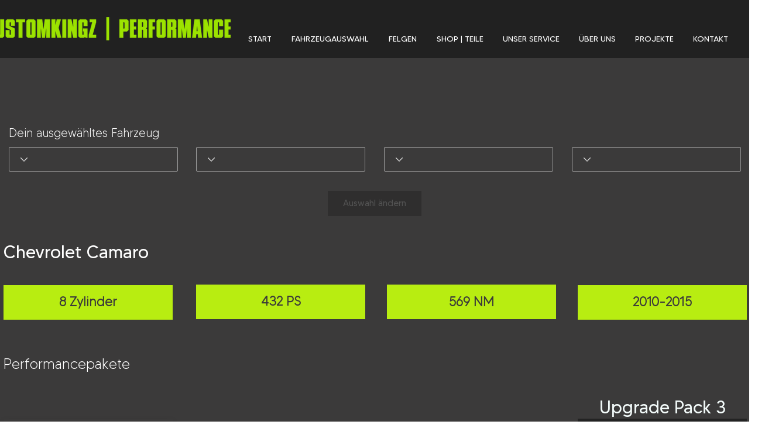

--- FILE ---
content_type: text/html; charset=UTF-8
request_url: https://www.customkingz-performance.de/chevrolet-datenbank/2011-chevrolet-camaro-ls3
body_size: 133944
content:
<!DOCTYPE html>
<html lang="de">
<head>
  
  <!-- SEO Tags -->
  <title>2011 Chevrolet Camaro LS3</title>
  <link rel="canonical" href="https://www.customkingz-performance.de/chevrolet-datenbank/2011-chevrolet-camaro-ls3"/>
  <meta property="og:title" content="2011 Chevrolet Camaro LS3"/>
  <meta property="og:image" content="https://static.wixstatic.com/media/bbfd12_0c99b650670c42658c68f69219998ffe~mv2.png/v1/fill/w_464,h_264,al_c/2012%20chevy%20camaro.png"/>
  <meta property="og:image:width" content="464"/>
  <meta property="og:image:height" content="264"/>
  <meta property="og:url" content="https://www.customkingz-performance.de/chevrolet-datenbank/2011-chevrolet-camaro-ls3"/>
  <meta property="og:site_name" content="Customkingz"/>
  <meta property="og:type" content="website"/>
  <script type="application/ld+json">{}</script>
  <script type="application/ld+json">{}</script>
  <meta name="fb_admins_meta_tag" content="customkingz.de"/>
  <meta name="google-site-verification" content="mk3Zz8upHuUeqMfN9Glb0zMRyYCTrNja3c9yqvw0uzw"/>
  <meta property="fb:admins" content="customkingz.de"/>
  <meta name="twitter:card" content="summary_large_image"/>
  <meta name="twitter:title" content="2011 Chevrolet Camaro LS3"/>
  <meta name="twitter:image" content="https://static.wixstatic.com/media/bbfd12_0c99b650670c42658c68f69219998ffe~mv2.png/v1/fill/w_464,h_264,al_c/2012%20chevy%20camaro.png"/>

  
  <meta charset='utf-8'>
  <meta name="viewport" content="width=device-width, initial-scale=1" id="wixDesktopViewport" />
  <meta http-equiv="X-UA-Compatible" content="IE=edge">
  <meta name="generator" content="Wix.com Website Builder"/>

  <link rel="icon" sizes="192x192" href="https://static.wixstatic.com/media/bbfd12_4d30de89bb2c46389c70f2a20d6e4a38%7Emv2.png/v1/fill/w_192%2Ch_192%2Clg_1%2Cusm_0.66_1.00_0.01/bbfd12_4d30de89bb2c46389c70f2a20d6e4a38%7Emv2.png" type="image/png"/>
  <link rel="shortcut icon" href="https://static.wixstatic.com/media/bbfd12_4d30de89bb2c46389c70f2a20d6e4a38%7Emv2.png/v1/fill/w_192%2Ch_192%2Clg_1%2Cusm_0.66_1.00_0.01/bbfd12_4d30de89bb2c46389c70f2a20d6e4a38%7Emv2.png" type="image/png"/>
  <link rel="apple-touch-icon" href="https://static.wixstatic.com/media/bbfd12_4d30de89bb2c46389c70f2a20d6e4a38%7Emv2.png/v1/fill/w_180%2Ch_180%2Clg_1%2Cusm_0.66_1.00_0.01/bbfd12_4d30de89bb2c46389c70f2a20d6e4a38%7Emv2.png" type="image/png"/>

  <!-- Safari Pinned Tab Icon -->
  <!-- <link rel="mask-icon" href="https://static.wixstatic.com/media/bbfd12_4d30de89bb2c46389c70f2a20d6e4a38%7Emv2.png/v1/fill/w_192%2Ch_192%2Clg_1%2Cusm_0.66_1.00_0.01/bbfd12_4d30de89bb2c46389c70f2a20d6e4a38%7Emv2.png"> -->

  <!-- Original trials -->
  


  <!-- Segmenter Polyfill -->
  <script>
    if (!window.Intl || !window.Intl.Segmenter) {
      (function() {
        var script = document.createElement('script');
        script.src = 'https://static.parastorage.com/unpkg/@formatjs/intl-segmenter@11.7.10/polyfill.iife.js';
        document.head.appendChild(script);
      })();
    }
  </script>

  <!-- Legacy Polyfills -->
  <script nomodule="" src="https://static.parastorage.com/unpkg/core-js-bundle@3.2.1/minified.js"></script>
  <script nomodule="" src="https://static.parastorage.com/unpkg/focus-within-polyfill@5.0.9/dist/focus-within-polyfill.js"></script>

  <!-- Performance API Polyfills -->
  <script>
  (function () {
    var noop = function noop() {};
    if ("performance" in window === false) {
      window.performance = {};
    }
    window.performance.mark = performance.mark || noop;
    window.performance.measure = performance.measure || noop;
    if ("now" in window.performance === false) {
      var nowOffset = Date.now();
      if (performance.timing && performance.timing.navigationStart) {
        nowOffset = performance.timing.navigationStart;
      }
      window.performance.now = function now() {
        return Date.now() - nowOffset;
      };
    }
  })();
  </script>

  <!-- Globals Definitions -->
  <script>
    (function () {
      var now = Date.now()
      window.initialTimestamps = {
        initialTimestamp: now,
        initialRequestTimestamp: Math.round(performance.timeOrigin ? performance.timeOrigin : now - performance.now())
      }

      window.thunderboltTag = "libs-releases-GA-local"
      window.thunderboltVersion = "1.16448.0"
    })();
  </script>

  <!-- Essential Viewer Model -->
  <script type="application/json" id="wix-essential-viewer-model">{"fleetConfig":{"fleetName":"thunderbolt-seo-renderer-user-code","type":"GA","code":0},"mode":{"qa":false,"enableTestApi":false,"debug":false,"ssrIndicator":false,"ssrOnly":false,"siteAssetsFallback":"enable","versionIndicator":false},"componentsLibrariesTopology":[{"artifactId":"editor-elements","namespace":"wixui","url":"https:\/\/static.parastorage.com\/services\/editor-elements\/1.14537.0"},{"artifactId":"editor-elements","namespace":"dsgnsys","url":"https:\/\/static.parastorage.com\/services\/editor-elements\/1.14537.0"}],"siteFeaturesConfigs":{"sessionManager":{"isRunningInDifferentSiteContext":false}},"language":{"userLanguage":"de"},"siteAssets":{"clientTopology":{"mediaRootUrl":"https:\/\/static.wixstatic.com","staticMediaUrl":"https:\/\/static.wixstatic.com\/media","moduleRepoUrl":"https:\/\/static.parastorage.com\/unpkg","fileRepoUrl":"https:\/\/static.parastorage.com\/services","viewerAppsUrl":"https:\/\/viewer-apps.parastorage.com","viewerAssetsUrl":"https:\/\/viewer-assets.parastorage.com","siteAssetsUrl":"https:\/\/siteassets.parastorage.com","pageJsonServerUrls":["https:\/\/pages.parastorage.com","https:\/\/staticorigin.wixstatic.com","https:\/\/www.customkingz-performance.de","https:\/\/fallback.wix.com\/wix-html-editor-pages-webapp\/page"],"pathOfTBModulesInFileRepoForFallback":"wix-thunderbolt\/dist\/"}},"siteFeatures":["appMonitoring","assetsLoader","businessLogger","captcha","clickHandlerRegistrar","commonConfig","componentsLoader","componentsRegistry","consentPolicy","cyclicTabbing","dynamicPages","environmentWixCodeSdk","environment","lightbox","locationWixCodeSdk","mpaNavigation","navigationManager","navigationPhases","ooi","pages","panorama","protectedPages","renderer","reporter","routerFetch","router","scrollRestoration","seoWixCodeSdk","seo","sessionManager","siteMembersWixCodeSdk","siteMembers","siteScrollBlocker","siteWixCodeSdk","speculationRules","ssrCache","stores","structureApi","thunderboltInitializer","tpaCommons","translations","usedPlatformApis","warmupData","windowMessageRegistrar","windowWixCodeSdk","wixCustomElementComponent","wixEmbedsApi","componentsReact","platform"],"site":{"externalBaseUrl":"https:\/\/www.customkingz-performance.de","isSEO":true},"media":{"staticMediaUrl":"https:\/\/static.wixstatic.com\/media","mediaRootUrl":"https:\/\/static.wixstatic.com\/","staticVideoUrl":"https:\/\/video.wixstatic.com\/"},"requestUrl":"https:\/\/www.customkingz-performance.de\/chevrolet-datenbank\/2011-chevrolet-camaro-ls3","rollout":{"siteAssetsVersionsRollout":false,"isDACRollout":0,"isTBRollout":false},"commonConfig":{"brand":"wix","host":"VIEWER","bsi":"","consentPolicy":{},"consentPolicyHeader":{},"siteRevision":"1002","renderingFlow":"NONE","language":"de","locale":"de-de"},"interactionSampleRatio":0.01,"dynamicModelUrl":"https:\/\/www.customkingz-performance.de\/_api\/v2\/dynamicmodel","accessTokensUrl":"https:\/\/www.customkingz-performance.de\/_api\/v1\/access-tokens","isExcludedFromSecurityExperiments":false,"experiments":{"specs.thunderbolt.hardenFetchAndXHR":true}}</script>
  <script>window.viewerModel = JSON.parse(document.getElementById('wix-essential-viewer-model').textContent)</script>

  <script>
    window.commonConfig = viewerModel.commonConfig
  </script>

  
  <!-- BEGIN handleAccessTokens bundle -->

  <script data-url="https://static.parastorage.com/services/wix-thunderbolt/dist/handleAccessTokens.inline.9b374162.bundle.min.js">(()=>{"use strict";const e=e=>"string"==typeof e?decodeURIComponent(e).toLowerCase().trimStart():e,o="client-session-bind",t=new Set([o,"client-binding","svSession","smSession","server-session-bind","wixSession2"].map(e=>e.toLowerCase())),i=Object.getOwnPropertyDescriptor(Document.prototype,"cookie"),n=(e="")=>`${o}=; ${e} max-age=0; path=/; expires=Thu, 01 Jan 1970 00:00:01 GMT`,r=o=>{const i="string"==typeof o?o.split("=")[0].trim():o.name,n=e(i).toLowerCase();return t.has(n)},s=e=>{let o;return o="string"==typeof e?e.split(";").map(e=>e.trim()):e,o.filter(e=>!r(e))},l="tbReady",a="security_overrideGlobals",{experiments:c,siteFeaturesConfigs:d,accessTokensUrl:g}=window.viewerModel,b=g,u={},m=(()=>{const e=document.cookie.split(";").map(e=>e.trim()).filter(e=>e?.startsWith(o))[0]?.split("=")[1];return(()=>{const e=`domain=${location.hostname};`,o=n(),t=n(e);i.set.call(document,o),i.set.call(document,t)})(),e})();m&&(u["client-binding"]=m);let h=fetch;addEventListener(l,function e(o){const{logger:t}=o.detail;try{window.tb.init({fetch:h,fetchHeaders:u})}catch(e){const o=new Error("TB003");t.meter(`${a}_${o.message}`,{paramsOverrides:{errorType:a,eventString:o.message}}),window?.viewerModel?.mode.debug&&console.error(e)}finally{removeEventListener(l,e),h=fetch}}),c["specs.thunderbolt.hardenFetchAndXHR"]||(window.fetchDynamicModel=()=>d.sessionManager.isRunningInDifferentSiteContext?Promise.resolve({}):fetch(b,{credentials:"same-origin",headers:u}).then(function(e){if(!e.ok)throw new Error(`[${e.status}]${e.statusText}`);return e.json()}),window.dynamicModelPromise=window.fetchDynamicModel()),Object.defineProperty(document,"cookie",{get(){const e=i.get.call(document);return s(e).join("; ")},set(o){const n=e(o.split(";")[0]);[...t].every(e=>!n?.startsWith(e.toLowerCase()))&&i.set.call(document,o)},enumerable:!0,configurable:!1}),(()=>{if(!globalThis.cookieStore)return;const e=globalThis.cookieStore.get.bind(globalThis.cookieStore),o=globalThis.cookieStore.getAll.bind(globalThis.cookieStore),i=globalThis.cookieStore.set.bind(globalThis.cookieStore),n=globalThis.cookieStore.delete.bind(globalThis.cookieStore);Object.defineProperty(globalThis.CookieStore.prototype,"get",{value:async o=>t.has(o.toLowerCase())?null:e.call(void 0,o),enumerable:!0,configurable:!1}),Object.defineProperty(globalThis.CookieStore.prototype,"getAll",{value:async()=>{const e=await o.call(void 0);return s(e)},enumerable:!0,configurable:!1}),Object.defineProperty(globalThis.CookieStore.prototype,"set",{value:async(...e)=>{const o=1===e.length?e[0].name:e[0];if(!r(o))return i.call(void 0,...e)},enumerable:!0,configurable:!1}),Object.defineProperty(globalThis.CookieStore.prototype,"delete",{value:async(...e)=>{const o=1===e.length?e[0].name:e[0];if(!r(o))return n.call(void 0,...e)},enumerable:!0,configurable:!1})})()})();
//# sourceMappingURL=https://static.parastorage.com/services/wix-thunderbolt/dist/handleAccessTokens.inline.9b374162.bundle.min.js.map</script>

<!-- END handleAccessTokens bundle -->

<!-- BEGIN overrideGlobals bundle -->

<script data-url="https://static.parastorage.com/services/wix-thunderbolt/dist/overrideGlobals.inline.44dd5dad.bundle.min.js">(()=>{"use strict";const{ownKeys:e}=Reflect,t=["toString","toLocaleString","valueOf"],r=(r,o)=>{const n=o[r];if(!n)return;let i=!1;try{const e=Object.getOwnPropertyDescriptor(o,r);e&&(i=e.enumerable||!1)}catch(e){console.warn(`Failed to get property descriptor for key "${r}":`,e)}globalThis.defineStrictProperty(r,n,o,i);const c=n?.prototype;if(c){const e=Object.getOwnPropertyDescriptors(c);Object.keys(e).forEach(r=>{const o=e[r];o&&((e,r,o)=>{if("constructor"!==r&&"value"in o&&o.configurable&&!t.includes(String(r))){const{value:t,enumerable:n,get:i,set:c}=o,a={enumerable:n,configurable:!1,...t?{value:t,writable:!1}:{get:i,set:c}};Object.defineProperty(e,r,a)}})(c,r,o)})}e(n).forEach(e=>{const t=Object.getOwnPropertyDescriptor(n,e);t&&(t.writable||t.configurable)&&globalThis.defineStrictProperty(e.toString(),n[e],n,t.enumerable)})},o=(e,t,r,o)=>{(e=>e?.set&&e?.get&&"function"==typeof e.set&&"function"==typeof e.get&&!e.get.toString().includes("[native code]")&&!e.set.toString().includes("[native code]"))(t)?Object.defineProperty(r||globalThis,e,{get:t.get,set:t.set,configurable:!1,enumerable:o||!1}):Object.defineProperty(r||globalThis,e,{value:t,writable:!1,configurable:!1,enumerable:o||!1})},n=()=>{const e=globalThis.open,t=document.open,r=(t,r,o)=>{const n="string"!=typeof t,i=e.call(window,t,r,o);return n||((c=t).startsWith("//")&&/(?:[a-z0-9](?:[a-z0-9-]{0,61}[a-z0-9])?\.)+[a-z0-9][a-z0-9-]{0,61}[a-z0-9]/g.test(`${location.protocol}:${c}`)&&(c=`${location.protocol}${c}`),!c.startsWith("http")||new URL(c).hostname===location.hostname)?{}:i;var c};defineStrictProperty("open",r,globalThis,!0),defineStrictProperty("open",(e,o,n)=>e?r(e,o,n):t.call(document,e,o,n),document,!0)};function i(e){let{context:t,property:r,value:o,enumerable:n=!0}=e,i=e.get,a=e.set;if(!r||void 0===o&&!i&&!a)return new Error("property and value are required");let s=t||globalThis,l=s?.[r],u={};if(void 0!==o)u.value=o;else{if(i){let e=c(i);e&&(u.get=e)}if(a){let e=c(a);e&&(u.set=e)}}let p={...u,enumerable:n||!1,configurable:!1};void 0!==o&&(p.writable=!1);try{Object.defineProperty(s,r,p)}catch(e){return e instanceof TypeError?l:e}return l}function c(e,t){return"function"==typeof e?e:!0===e?.async&&"function"==typeof e.func?t?async function(t){return e.func(t)}:async function(){return e.func()}:"function"==typeof e?.func?e.func:void 0}try{i({property:"strictDefine",value:i})}catch{}try{i({property:"defineStrictObject",value:s})}catch{}try{i({property:"defineStrictMethod",value:l})}catch{}var a=["toString","toLocaleString","valueOf","constructor","prototype"];function s(e){let{context:t,property:r,propertiesToExclude:o=[],skipPrototype:n=!1,hardenPrototypePropertiesToExclude:c=[]}=e;if(!r)return new Error("property is required");let l=(t||globalThis)[r],p={},d=u(t,r);l&&("object"==typeof l||"function"==typeof l)&&Reflect.ownKeys(l).forEach(e=>{if(!o.includes(e)&&!a.includes(e)){let t=u(l,e);if(t&&(t.writable||t.configurable)){let{value:r,get:o,set:n,enumerable:c=!1}=t,a={};void 0!==r?a.value=r:o?a.get=o:n&&(a.set=n);try{let t=i({context:l,property:e,...a,enumerable:c});p[e]=t}catch(r){if(!(r instanceof TypeError))throw r;try{p[e]=t.value||t.get||t.set}catch{}}}}});let f={originalObject:l,originalProperties:p};if(!n&&void 0!==l?.prototype){let e=s({context:l,property:"prototype",propertiesToExclude:c,skipPrototype:!0});e instanceof Error||(f.originalPrototype=e?.originalObject,f.originalPrototypeProperties=e?.originalProperties)}return i({context:t,property:r,value:l,enumerable:d?.enumerable}),f}function l(e,t){let r=(t||globalThis)[e],o=u(t||globalThis,e);return r&&o&&(o.writable||o.configurable)?(Object.freeze(r),i({context:globalThis,property:e,value:r})):r}function u(e,t){if(e&&t)try{return Reflect.getOwnPropertyDescriptor(e,t)}catch{return}}function p(e){if("string"!=typeof e)return e;try{return decodeURIComponent(e).toLowerCase().trim()}catch{return e.toLowerCase().trim()}}var d=["TextEncoder","TextDecoder","XMLHttpRequestEventTarget","EventTarget","URL","JSON","Reflect","Object","Array","Map","Set","WeakMap","WeakSet","Promise","Symbol","Error"],f=["addEventListener","removeEventListener","dispatchEvent","encodeURI","encodeURIComponent","decodeURI","decodeURIComponent"];const y=function(){let e=document.createElement,t=Element.prototype.setAttribute,r=Element.prototype.setAttributeNS;return i({property:"createElement",context:document,value:function(o,n){let c=e.call(document,o,n);if("iframe"===p(o)){i({property:"srcdoc",context:c,get:()=>"",set:()=>{console.warn("`srcdoc` is not allowed in iframe elements.")}});let e=function(e,r){"srcdoc"!==e.toLowerCase()?t.call(c,e,r):console.warn("`srcdoc` attribute is not allowed to be set.")},o=function(e,t,o){"srcdoc"!==t.toLowerCase()?r.call(c,e,t,o):console.warn("`srcdoc` attribute is not allowed to be set.")};c.setAttribute=e,c.setAttributeNS=o}return c},enumerable:!0}),{createElement:e,setAttribute:t,setAttributeNS:r}},g="client-binding",b="security_overrideGlobals",m=["/_api/v1/access-tokens","/_api/v2/dynamicmodel","/_api/one-app-session-web/v3/businesses"],h=e=>(e instanceof Headers?e.forEach((t,r)=>{decodeURIComponent(r).toLowerCase()===g&&e.delete(r)}):Object.keys(e).forEach(t=>{decodeURIComponent(t).toLowerCase()===g&&delete e[t]}),e),w=e=>{let t=!0;const r=(e=>{let t,r;if(globalThis.Request&&e instanceof Request)t=e.url;else{if("function"!=typeof e?.toString)throw new Error("Unsupported type for url");t=e.toString()}try{return new URL(t).pathname}catch(e){return r=t.replace(/#.+/gi,"").split("?").shift(),r.startsWith("/")?r:`/${r}`}})(e),o="string"==typeof(n=r)?decodeURIComponent(n).toLowerCase().trimStart():n;var n;return m.some(e=>o.includes(e))&&(t=!1),t},v=(e=globalThis)=>{const t=fetch;e.defineStrictProperty("fetch",function(){const r=(o=arguments,globalThis.Request&&o[0]instanceof Request&&o[0]?.headers?h(o[0].headers):o[1]?.headers&&h(o[1].headers),o);var o;return w(arguments[0])?t.apply(e,Array.from(r)):new Promise((e,t)=>{const r=new Error("TB002");window.fedops?.interactionStarted(r,b),t(r)})})};performance.mark("overrideGlobals started");const{isExcludedFromSecurityExperiments:E,experiments:S}=window.viewerModel,T=!E&&S["specs.thunderbolt.securityExperiments"];try{((e=globalThis)=>{Object.defineProperty(e,"defineStrictProperty",{value:o,writable:!1,enumerable:!1,configurable:!1})})(),n(),T&&y(),S["specs.thunderbolt.hardenFetchAndXHR"]&&T&&(v(),((e=globalThis)=>{const t=XMLHttpRequest;function r(){const e=new t,r=e.open,o=e.setRequestHeader;return e.open=function(){if(arguments.length<2||w(arguments[1]))return r.apply(e,Array.from(arguments));{const e=new Error("TB002");throw window.fedops?.interactionStarted(e,b),e}},e.setRequestHeader=function(t,r){decodeURIComponent(t).toLowerCase()!==g&&o.call(e,t,r)},e}Object.keys(t).forEach(e=>{r[e]=t[e]}),e.defineStrictProperty("XMLHttpRequest",r)})()),(()=>{if(navigator&&"serviceWorker"in navigator)navigator.serviceWorker.register=()=>console.log("Service worker registration is not allowed"),Promise.resolve()})(),(e=>{let t=[],o=[];o=o.concat(["TextEncoder","TextDecoder"]),e&&(o=o.concat(["XMLHttpRequestEventTarget","EventTarget"])),o=o.concat(["URL","JSON"]),e&&(t=t.concat(["addEventListener","removeEventListener"])),t=t.concat(["encodeURI","encodeURIComponent","decodeURI","decodeURIComponent"]),o=o.concat(["String","Number"]),e&&o.push("Object"),o=o.concat(["Reflect"]),t.forEach(e=>{Object.freeze(globalThis[e]),["addEventListener","removeEventListener"].includes(e)&&globalThis.defineStrictProperty(e,document[e],document,!0),globalThis.defineStrictProperty(e,globalThis[e],globalThis,!0)}),o.forEach(e=>{r(e,globalThis)})})(T),T&&(defineStrictProperty("preventStringArgument",(e,t,r)=>{const o=r||globalThis,n=o[e];defineStrictProperty(e,function(){const r=Array.from(arguments);if("string"!=typeof r[t])return n.apply(o,r);console.warn(`Calling ${e} with a String Argument at index ${t} is not allowed`)},o)}),preventStringArgument("setTimeout",0),preventStringArgument("setInterval",0))}catch(e){window?.viewerModel?.mode.debug&&console.error(e);const t=new Error("TB006");window.fedops?.reportError(t,"security_overrideGlobals"),window.Sentry?window.Sentry.captureException(t):globalThis.defineStrictProperty("sentryBuffer",[t],window,!1)}performance.mark("overrideGlobals ended")})();
//# sourceMappingURL=https://static.parastorage.com/services/wix-thunderbolt/dist/overrideGlobals.inline.44dd5dad.bundle.min.js.map</script>

<!-- END overrideGlobals bundle -->


  
  <script>
    window.commonConfig = viewerModel.commonConfig

	
  </script>

  <!-- Initial CSS -->
  <style data-url="https://static.parastorage.com/services/wix-thunderbolt/dist/main.c00ad876.min.css">@keyframes slide-horizontal-new{0%{transform:translateX(100%)}}@keyframes slide-horizontal-old{80%{opacity:1}to{opacity:0;transform:translateX(-100%)}}@keyframes slide-vertical-new{0%{transform:translateY(-100%)}}@keyframes slide-vertical-old{80%{opacity:1}to{opacity:0;transform:translateY(100%)}}@keyframes out-in-new{0%{opacity:0}}@keyframes out-in-old{to{opacity:0}}:root:active-view-transition{view-transition-name:none}::view-transition{pointer-events:none}:root:active-view-transition::view-transition-new(page-group),:root:active-view-transition::view-transition-old(page-group){animation-duration:.6s;cursor:wait;pointer-events:all}:root:active-view-transition-type(SlideHorizontal)::view-transition-old(page-group){animation:slide-horizontal-old .6s cubic-bezier(.83,0,.17,1) forwards;mix-blend-mode:normal}:root:active-view-transition-type(SlideHorizontal)::view-transition-new(page-group){animation:slide-horizontal-new .6s cubic-bezier(.83,0,.17,1) backwards;mix-blend-mode:normal}:root:active-view-transition-type(SlideVertical)::view-transition-old(page-group){animation:slide-vertical-old .6s cubic-bezier(.83,0,.17,1) forwards;mix-blend-mode:normal}:root:active-view-transition-type(SlideVertical)::view-transition-new(page-group){animation:slide-vertical-new .6s cubic-bezier(.83,0,.17,1) backwards;mix-blend-mode:normal}:root:active-view-transition-type(OutIn)::view-transition-old(page-group){animation:out-in-old .35s cubic-bezier(.64,0,.78,0) forwards}:root:active-view-transition-type(OutIn)::view-transition-new(page-group){animation:out-in-new .35s cubic-bezier(.22,1,.36,1) .35s backwards}@media(prefers-reduced-motion:reduce){::view-transition-group(*),::view-transition-new(*),::view-transition-old(*){animation:none!important}}body,html{background:transparent;border:0;margin:0;outline:0;padding:0;vertical-align:baseline}body{--scrollbar-width:0px;font-family:Arial,Helvetica,sans-serif;font-size:10px}body,html{height:100%}body{overflow-x:auto;overflow-y:scroll}body:not(.responsive) #site-root{min-width:var(--site-width);width:100%}body:not([data-js-loaded]) [data-hide-prejs]{visibility:hidden}wix-interact-element{display:contents}#SITE_CONTAINER{position:relative}:root{--one-unit:1vw;--section-max-width:9999px;--spx-stopper-max:9999px;--spx-stopper-min:0px;--browser-zoom:1}@supports(-webkit-appearance:none) and (stroke-color:transparent){:root{--safari-sticky-fix:opacity;--experimental-safari-sticky-fix:translateZ(0)}}@supports(container-type:inline-size){:root{--one-unit:1cqw}}[id^=oldHoverBox-]{mix-blend-mode:plus-lighter;transition:opacity .5s ease,visibility .5s ease}[data-mesh-id$=inlineContent-gridContainer]:has(>[id^=oldHoverBox-]){isolation:isolate}</style>
<style data-url="https://static.parastorage.com/services/wix-thunderbolt/dist/main.renderer.9cb0985f.min.css">a,abbr,acronym,address,applet,b,big,blockquote,button,caption,center,cite,code,dd,del,dfn,div,dl,dt,em,fieldset,font,footer,form,h1,h2,h3,h4,h5,h6,header,i,iframe,img,ins,kbd,label,legend,li,nav,object,ol,p,pre,q,s,samp,section,small,span,strike,strong,sub,sup,table,tbody,td,tfoot,th,thead,title,tr,tt,u,ul,var{background:transparent;border:0;margin:0;outline:0;padding:0;vertical-align:baseline}input,select,textarea{box-sizing:border-box;font-family:Helvetica,Arial,sans-serif}ol,ul{list-style:none}blockquote,q{quotes:none}ins{text-decoration:none}del{text-decoration:line-through}table{border-collapse:collapse;border-spacing:0}a{cursor:pointer;text-decoration:none}.testStyles{overflow-y:hidden}.reset-button{-webkit-appearance:none;background:none;border:0;color:inherit;font:inherit;line-height:normal;outline:0;overflow:visible;padding:0;-webkit-user-select:none;-moz-user-select:none;-ms-user-select:none}:focus{outline:none}body.device-mobile-optimized:not(.disable-site-overflow){overflow-x:hidden;overflow-y:scroll}body.device-mobile-optimized:not(.responsive) #SITE_CONTAINER{margin-left:auto;margin-right:auto;overflow-x:visible;position:relative;width:320px}body.device-mobile-optimized:not(.responsive):not(.blockSiteScrolling) #SITE_CONTAINER{margin-top:0}body.device-mobile-optimized>*{max-width:100%!important}body.device-mobile-optimized #site-root{overflow-x:hidden;overflow-y:hidden}@supports(overflow:clip){body.device-mobile-optimized #site-root{overflow-x:clip;overflow-y:clip}}body.device-mobile-non-optimized #SITE_CONTAINER #site-root{overflow-x:clip;overflow-y:clip}body.device-mobile-non-optimized.fullScreenMode{background-color:#5f6360}body.device-mobile-non-optimized.fullScreenMode #MOBILE_ACTIONS_MENU,body.device-mobile-non-optimized.fullScreenMode #SITE_BACKGROUND,body.device-mobile-non-optimized.fullScreenMode #site-root,body.fullScreenMode #WIX_ADS{visibility:hidden}body.fullScreenMode{overflow-x:hidden!important;overflow-y:hidden!important}body.fullScreenMode.device-mobile-optimized #TINY_MENU{opacity:0;pointer-events:none}body.fullScreenMode-scrollable.device-mobile-optimized{overflow-x:hidden!important;overflow-y:auto!important}body.fullScreenMode-scrollable.device-mobile-optimized #masterPage,body.fullScreenMode-scrollable.device-mobile-optimized #site-root{overflow-x:hidden!important;overflow-y:hidden!important}body.fullScreenMode-scrollable.device-mobile-optimized #SITE_BACKGROUND,body.fullScreenMode-scrollable.device-mobile-optimized #masterPage{height:auto!important}body.fullScreenMode-scrollable.device-mobile-optimized #masterPage.mesh-layout{height:0!important}body.blockSiteScrolling,body.siteScrollingBlocked{position:fixed;width:100%}body.blockSiteScrolling #SITE_CONTAINER{margin-top:calc(var(--blocked-site-scroll-margin-top)*-1)}#site-root{margin:0 auto;min-height:100%;position:relative;top:var(--wix-ads-height)}#site-root img:not([src]){visibility:hidden}#site-root svg img:not([src]){visibility:visible}.auto-generated-link{color:inherit}#SCROLL_TO_BOTTOM,#SCROLL_TO_TOP{height:0}.has-click-trigger{cursor:pointer}.fullScreenOverlay{bottom:0;display:flex;justify-content:center;left:0;overflow-y:hidden;position:fixed;right:0;top:-60px;z-index:1005}.fullScreenOverlay>.fullScreenOverlayContent{bottom:0;left:0;margin:0 auto;overflow:hidden;position:absolute;right:0;top:60px;transform:translateZ(0)}[data-mesh-id$=centeredContent],[data-mesh-id$=form],[data-mesh-id$=inlineContent]{pointer-events:none;position:relative}[data-mesh-id$=-gridWrapper],[data-mesh-id$=-rotated-wrapper]{pointer-events:none}[data-mesh-id$=-gridContainer]>*,[data-mesh-id$=-rotated-wrapper]>*,[data-mesh-id$=inlineContent]>:not([data-mesh-id$=-gridContainer]){pointer-events:auto}.device-mobile-optimized #masterPage.mesh-layout #SOSP_CONTAINER_CUSTOM_ID{grid-area:2/1/3/2;-ms-grid-row:2;position:relative}#masterPage.mesh-layout{-ms-grid-rows:max-content max-content min-content max-content;-ms-grid-columns:100%;align-items:start;display:-ms-grid;display:grid;grid-template-columns:100%;grid-template-rows:max-content max-content min-content max-content;justify-content:stretch}#masterPage.mesh-layout #PAGES_CONTAINER,#masterPage.mesh-layout #SITE_FOOTER-placeholder,#masterPage.mesh-layout #SITE_FOOTER_WRAPPER,#masterPage.mesh-layout #SITE_HEADER-placeholder,#masterPage.mesh-layout #SITE_HEADER_WRAPPER,#masterPage.mesh-layout #SOSP_CONTAINER_CUSTOM_ID[data-state~=mobileView],#masterPage.mesh-layout #soapAfterPagesContainer,#masterPage.mesh-layout #soapBeforePagesContainer{-ms-grid-row-align:start;-ms-grid-column-align:start;-ms-grid-column:1}#masterPage.mesh-layout #SITE_HEADER-placeholder,#masterPage.mesh-layout #SITE_HEADER_WRAPPER{grid-area:1/1/2/2;-ms-grid-row:1}#masterPage.mesh-layout #PAGES_CONTAINER,#masterPage.mesh-layout #soapAfterPagesContainer,#masterPage.mesh-layout #soapBeforePagesContainer{grid-area:3/1/4/2;-ms-grid-row:3}#masterPage.mesh-layout #soapAfterPagesContainer,#masterPage.mesh-layout #soapBeforePagesContainer{width:100%}#masterPage.mesh-layout #PAGES_CONTAINER{align-self:stretch}#masterPage.mesh-layout main#PAGES_CONTAINER{display:block}#masterPage.mesh-layout #SITE_FOOTER-placeholder,#masterPage.mesh-layout #SITE_FOOTER_WRAPPER{grid-area:4/1/5/2;-ms-grid-row:4}#masterPage.mesh-layout #SITE_PAGES,#masterPage.mesh-layout [data-mesh-id=PAGES_CONTAINERcenteredContent],#masterPage.mesh-layout [data-mesh-id=PAGES_CONTAINERinlineContent]{height:100%}#masterPage.mesh-layout.desktop>*{width:100%}#masterPage.mesh-layout #PAGES_CONTAINER,#masterPage.mesh-layout #SITE_FOOTER,#masterPage.mesh-layout #SITE_FOOTER_WRAPPER,#masterPage.mesh-layout #SITE_HEADER,#masterPage.mesh-layout #SITE_HEADER_WRAPPER,#masterPage.mesh-layout #SITE_PAGES,#masterPage.mesh-layout #masterPageinlineContent{position:relative}#masterPage.mesh-layout #SITE_HEADER{grid-area:1/1/2/2}#masterPage.mesh-layout #SITE_FOOTER{grid-area:4/1/5/2}#masterPage.mesh-layout.overflow-x-clip #SITE_FOOTER,#masterPage.mesh-layout.overflow-x-clip #SITE_HEADER{overflow-x:clip}[data-z-counter]{z-index:0}[data-z-counter="0"]{z-index:auto}.wixSiteProperties{-webkit-font-smoothing:antialiased;-moz-osx-font-smoothing:grayscale}:root{--wst-button-color-fill-primary:rgb(var(--color_48));--wst-button-color-border-primary:rgb(var(--color_49));--wst-button-color-text-primary:rgb(var(--color_50));--wst-button-color-fill-primary-hover:rgb(var(--color_51));--wst-button-color-border-primary-hover:rgb(var(--color_52));--wst-button-color-text-primary-hover:rgb(var(--color_53));--wst-button-color-fill-primary-disabled:rgb(var(--color_54));--wst-button-color-border-primary-disabled:rgb(var(--color_55));--wst-button-color-text-primary-disabled:rgb(var(--color_56));--wst-button-color-fill-secondary:rgb(var(--color_57));--wst-button-color-border-secondary:rgb(var(--color_58));--wst-button-color-text-secondary:rgb(var(--color_59));--wst-button-color-fill-secondary-hover:rgb(var(--color_60));--wst-button-color-border-secondary-hover:rgb(var(--color_61));--wst-button-color-text-secondary-hover:rgb(var(--color_62));--wst-button-color-fill-secondary-disabled:rgb(var(--color_63));--wst-button-color-border-secondary-disabled:rgb(var(--color_64));--wst-button-color-text-secondary-disabled:rgb(var(--color_65));--wst-color-fill-base-1:rgb(var(--color_36));--wst-color-fill-base-2:rgb(var(--color_37));--wst-color-fill-base-shade-1:rgb(var(--color_38));--wst-color-fill-base-shade-2:rgb(var(--color_39));--wst-color-fill-base-shade-3:rgb(var(--color_40));--wst-color-fill-accent-1:rgb(var(--color_41));--wst-color-fill-accent-2:rgb(var(--color_42));--wst-color-fill-accent-3:rgb(var(--color_43));--wst-color-fill-accent-4:rgb(var(--color_44));--wst-color-fill-background-primary:rgb(var(--color_11));--wst-color-fill-background-secondary:rgb(var(--color_12));--wst-color-text-primary:rgb(var(--color_15));--wst-color-text-secondary:rgb(var(--color_14));--wst-color-action:rgb(var(--color_18));--wst-color-disabled:rgb(var(--color_39));--wst-color-title:rgb(var(--color_45));--wst-color-subtitle:rgb(var(--color_46));--wst-color-line:rgb(var(--color_47));--wst-font-style-h2:var(--font_2);--wst-font-style-h3:var(--font_3);--wst-font-style-h4:var(--font_4);--wst-font-style-h5:var(--font_5);--wst-font-style-h6:var(--font_6);--wst-font-style-body-large:var(--font_7);--wst-font-style-body-medium:var(--font_8);--wst-font-style-body-small:var(--font_9);--wst-font-style-body-x-small:var(--font_10);--wst-color-custom-1:rgb(var(--color_13));--wst-color-custom-2:rgb(var(--color_16));--wst-color-custom-3:rgb(var(--color_17));--wst-color-custom-4:rgb(var(--color_19));--wst-color-custom-5:rgb(var(--color_20));--wst-color-custom-6:rgb(var(--color_21));--wst-color-custom-7:rgb(var(--color_22));--wst-color-custom-8:rgb(var(--color_23));--wst-color-custom-9:rgb(var(--color_24));--wst-color-custom-10:rgb(var(--color_25));--wst-color-custom-11:rgb(var(--color_26));--wst-color-custom-12:rgb(var(--color_27));--wst-color-custom-13:rgb(var(--color_28));--wst-color-custom-14:rgb(var(--color_29));--wst-color-custom-15:rgb(var(--color_30));--wst-color-custom-16:rgb(var(--color_31));--wst-color-custom-17:rgb(var(--color_32));--wst-color-custom-18:rgb(var(--color_33));--wst-color-custom-19:rgb(var(--color_34));--wst-color-custom-20:rgb(var(--color_35))}.wix-presets-wrapper{display:contents}</style>

  <meta name="format-detection" content="telephone=no">
  <meta name="skype_toolbar" content="skype_toolbar_parser_compatible">
  
  

  

  

  <!-- head performance data start -->
  
  <!-- head performance data end -->
  

    

    
<style data-href="https://static.parastorage.com/services/editor-elements-library/dist/thunderbolt/rb_wixui.thunderbolt_bootstrap-responsive.5018a9e9.min.css">._pfxlW{clip-path:inset(50%);height:24px;position:absolute;width:24px}._pfxlW:active,._pfxlW:focus{clip-path:unset;right:0;top:50%;transform:translateY(-50%)}._pfxlW.RG3k61{transform:translateY(-50%) rotate(180deg)}.r4OX7l,.xTjc1A{box-sizing:border-box;height:100%;overflow:visible;position:relative;width:auto}.r4OX7l[data-state~=header] a,.r4OX7l[data-state~=header] div,[data-state~=header].xTjc1A a,[data-state~=header].xTjc1A div{cursor:default!important}.r4OX7l .UiHgGh,.xTjc1A .UiHgGh{display:inline-block;height:100%;width:100%}.xTjc1A{--display:inline-block;cursor:pointer;display:var(--display);font:var(--fnt,var(--font_1))}.xTjc1A .yRj2ms{padding:0 var(--pad,5px)}.xTjc1A .JS76Uv{color:rgb(var(--txt,var(--color_15,color_15)));display:inline-block;padding:0 10px;transition:var(--trans,color .4s ease 0s)}.xTjc1A[data-state~=drop]{display:block;width:100%}.xTjc1A[data-state~=drop] .JS76Uv{padding:0 .5em}.xTjc1A[data-state~=link]:hover .JS76Uv,.xTjc1A[data-state~=over] .JS76Uv{color:rgb(var(--txth,var(--color_14,color_14)));transition:var(--trans,color .4s ease 0s)}.xTjc1A[data-state~=selected] .JS76Uv{color:rgb(var(--txts,var(--color_14,color_14)));transition:var(--trans,color .4s ease 0s)}.NHM1d1{overflow-x:hidden}.NHM1d1 .R_TAzU{display:flex;flex-direction:column;height:100%;width:100%}.NHM1d1 .R_TAzU .aOF1ks{flex:1}.NHM1d1 .R_TAzU .y7qwii{height:calc(100% - (var(--menuTotalBordersY, 0px)));overflow:visible;white-space:nowrap;width:calc(100% - (var(--menuTotalBordersX, 0px)))}.NHM1d1 .R_TAzU .y7qwii .Tg1gOB,.NHM1d1 .R_TAzU .y7qwii .p90CkU{direction:var(--menu-direction);display:inline-block;text-align:var(--menu-align,var(--align))}.NHM1d1 .R_TAzU .y7qwii .mvZ3NH{display:block;width:100%}.NHM1d1 .h3jCPd{direction:var(--submenus-direction);display:block;opacity:1;text-align:var(--submenus-align,var(--align));z-index:99999}.NHM1d1 .h3jCPd .wkJ2fp{display:inherit;overflow:visible;visibility:inherit;white-space:nowrap;width:auto}.NHM1d1 .h3jCPd.DlGBN0{transition:visibility;transition-delay:.2s;visibility:visible}.NHM1d1 .h3jCPd .p90CkU{display:inline-block}.NHM1d1 .vh74Xw{display:none}.XwCBRN>nav{bottom:0;left:0;right:0;top:0}.XwCBRN .h3jCPd,.XwCBRN .y7qwii,.XwCBRN>nav{position:absolute}.XwCBRN .h3jCPd{margin-top:7px;visibility:hidden}.XwCBRN .h3jCPd[data-dropMode=dropUp]{margin-bottom:7px;margin-top:0}.XwCBRN .wkJ2fp{background-color:rgba(var(--bgDrop,var(--color_11,color_11)),var(--alpha-bgDrop,1));border-radius:var(--rd,0);box-shadow:var(--shd,0 1px 4px rgba(0,0,0,.6))}.P0dCOY .PJ4KCX{background-color:rgba(var(--bg,var(--color_11,color_11)),var(--alpha-bg,1));bottom:0;left:0;overflow:hidden;position:absolute;right:0;top:0}.xpmKd_{border-radius:var(--overflow-wrapper-border-radius)}</style>
<style data-href="https://static.parastorage.com/services/editor-elements-library/dist/thunderbolt/rb_wixui.thunderbolt_bootstrap.a1b00b19.min.css">.cwL6XW{cursor:pointer}.sNF2R0{opacity:0}.hLoBV3{transition:opacity var(--transition-duration) cubic-bezier(.37,0,.63,1)}.Rdf41z,.hLoBV3{opacity:1}.ftlZWo{transition:opacity var(--transition-duration) cubic-bezier(.37,0,.63,1)}.ATGlOr,.ftlZWo{opacity:0}.KQSXD0{transition:opacity var(--transition-duration) cubic-bezier(.64,0,.78,0)}.KQSXD0,.pagQKE{opacity:1}._6zG5H{opacity:0;transition:opacity var(--transition-duration) cubic-bezier(.22,1,.36,1)}.BB49uC{transform:translateX(100%)}.j9xE1V{transition:transform var(--transition-duration) cubic-bezier(.87,0,.13,1)}.ICs7Rs,.j9xE1V{transform:translateX(0)}.DxijZJ{transition:transform var(--transition-duration) cubic-bezier(.87,0,.13,1)}.B5kjYq,.DxijZJ{transform:translateX(-100%)}.cJijIV{transition:transform var(--transition-duration) cubic-bezier(.87,0,.13,1)}.cJijIV,.hOxaWM{transform:translateX(0)}.T9p3fN{transform:translateX(100%);transition:transform var(--transition-duration) cubic-bezier(.87,0,.13,1)}.qDxYJm{transform:translateY(100%)}.aA9V0P{transition:transform var(--transition-duration) cubic-bezier(.87,0,.13,1)}.YPXPAS,.aA9V0P{transform:translateY(0)}.Xf2zsA{transition:transform var(--transition-duration) cubic-bezier(.87,0,.13,1)}.Xf2zsA,.y7Kt7s{transform:translateY(-100%)}.EeUgMu{transition:transform var(--transition-duration) cubic-bezier(.87,0,.13,1)}.EeUgMu,.fdHrtm{transform:translateY(0)}.WIFaG4{transform:translateY(100%);transition:transform var(--transition-duration) cubic-bezier(.87,0,.13,1)}body:not(.responsive) .JsJXaX{overflow-x:clip}:root:active-view-transition .JsJXaX{view-transition-name:page-group}.AnQkDU{display:grid;grid-template-columns:1fr;grid-template-rows:1fr;height:100%}.AnQkDU>div{align-self:stretch!important;grid-area:1/1/2/2;justify-self:stretch!important}.StylableButton2545352419__root{-archetype:box;border:none;box-sizing:border-box;cursor:pointer;display:block;height:100%;min-height:10px;min-width:10px;padding:0;touch-action:manipulation;width:100%}.StylableButton2545352419__root[disabled]{pointer-events:none}.StylableButton2545352419__root:not(:hover):not([disabled]).StylableButton2545352419--hasBackgroundColor{background-color:var(--corvid-background-color)!important}.StylableButton2545352419__root:hover:not([disabled]).StylableButton2545352419--hasHoverBackgroundColor{background-color:var(--corvid-hover-background-color)!important}.StylableButton2545352419__root:not(:hover)[disabled].StylableButton2545352419--hasDisabledBackgroundColor{background-color:var(--corvid-disabled-background-color)!important}.StylableButton2545352419__root:not(:hover):not([disabled]).StylableButton2545352419--hasBorderColor{border-color:var(--corvid-border-color)!important}.StylableButton2545352419__root:hover:not([disabled]).StylableButton2545352419--hasHoverBorderColor{border-color:var(--corvid-hover-border-color)!important}.StylableButton2545352419__root:not(:hover)[disabled].StylableButton2545352419--hasDisabledBorderColor{border-color:var(--corvid-disabled-border-color)!important}.StylableButton2545352419__root.StylableButton2545352419--hasBorderRadius{border-radius:var(--corvid-border-radius)!important}.StylableButton2545352419__root.StylableButton2545352419--hasBorderWidth{border-width:var(--corvid-border-width)!important}.StylableButton2545352419__root:not(:hover):not([disabled]).StylableButton2545352419--hasColor,.StylableButton2545352419__root:not(:hover):not([disabled]).StylableButton2545352419--hasColor .StylableButton2545352419__label{color:var(--corvid-color)!important}.StylableButton2545352419__root:hover:not([disabled]).StylableButton2545352419--hasHoverColor,.StylableButton2545352419__root:hover:not([disabled]).StylableButton2545352419--hasHoverColor .StylableButton2545352419__label{color:var(--corvid-hover-color)!important}.StylableButton2545352419__root:not(:hover)[disabled].StylableButton2545352419--hasDisabledColor,.StylableButton2545352419__root:not(:hover)[disabled].StylableButton2545352419--hasDisabledColor .StylableButton2545352419__label{color:var(--corvid-disabled-color)!important}.StylableButton2545352419__link{-archetype:box;box-sizing:border-box;color:#000;text-decoration:none}.StylableButton2545352419__container{align-items:center;display:flex;flex-basis:auto;flex-direction:row;flex-grow:1;height:100%;justify-content:center;overflow:hidden;transition:all .2s ease,visibility 0s;width:100%}.StylableButton2545352419__label{-archetype:text;-controller-part-type:LayoutChildDisplayDropdown,LayoutFlexChildSpacing(first);max-width:100%;min-width:1.8em;overflow:hidden;text-align:center;text-overflow:ellipsis;transition:inherit;white-space:nowrap}.StylableButton2545352419__root.StylableButton2545352419--isMaxContent .StylableButton2545352419__label{text-overflow:unset}.StylableButton2545352419__root.StylableButton2545352419--isWrapText .StylableButton2545352419__label{min-width:10px;overflow-wrap:break-word;white-space:break-spaces;word-break:break-word}.StylableButton2545352419__icon{-archetype:icon;-controller-part-type:LayoutChildDisplayDropdown,LayoutFlexChildSpacing(last);flex-shrink:0;height:50px;min-width:1px;transition:inherit}.StylableButton2545352419__icon.StylableButton2545352419--override{display:block!important}.StylableButton2545352419__icon svg,.StylableButton2545352419__icon>span{display:flex;height:inherit;width:inherit}.StylableButton2545352419__root:not(:hover):not([disalbed]).StylableButton2545352419--hasIconColor .StylableButton2545352419__icon svg{fill:var(--corvid-icon-color)!important;stroke:var(--corvid-icon-color)!important}.StylableButton2545352419__root:hover:not([disabled]).StylableButton2545352419--hasHoverIconColor .StylableButton2545352419__icon svg{fill:var(--corvid-hover-icon-color)!important;stroke:var(--corvid-hover-icon-color)!important}.StylableButton2545352419__root:not(:hover)[disabled].StylableButton2545352419--hasDisabledIconColor .StylableButton2545352419__icon svg{fill:var(--corvid-disabled-icon-color)!important;stroke:var(--corvid-disabled-icon-color)!important}.aeyn4z{bottom:0;left:0;position:absolute;right:0;top:0}.qQrFOK{cursor:pointer}.VDJedC{-webkit-tap-highlight-color:rgba(0,0,0,0);fill:var(--corvid-fill-color,var(--fill));fill-opacity:var(--fill-opacity);stroke:var(--corvid-stroke-color,var(--stroke));stroke-opacity:var(--stroke-opacity);stroke-width:var(--stroke-width);filter:var(--drop-shadow,none);opacity:var(--opacity);transform:var(--flip)}.VDJedC,.VDJedC svg{bottom:0;left:0;position:absolute;right:0;top:0}.VDJedC svg{height:var(--svg-calculated-height,100%);margin:auto;padding:var(--svg-calculated-padding,0);width:var(--svg-calculated-width,100%)}.VDJedC svg:not([data-type=ugc]){overflow:visible}.l4CAhn *{vector-effect:non-scaling-stroke}.Z_l5lU{-webkit-text-size-adjust:100%;-moz-text-size-adjust:100%;text-size-adjust:100%}ol.font_100,ul.font_100{color:#080808;font-family:"Arial, Helvetica, sans-serif",serif;font-size:10px;font-style:normal;font-variant:normal;font-weight:400;letter-spacing:normal;line-height:normal;margin:0;text-decoration:none}ol.font_100 li,ul.font_100 li{margin-bottom:12px}ol.wix-list-text-align,ul.wix-list-text-align{list-style-position:inside}ol.wix-list-text-align h1,ol.wix-list-text-align h2,ol.wix-list-text-align h3,ol.wix-list-text-align h4,ol.wix-list-text-align h5,ol.wix-list-text-align h6,ol.wix-list-text-align p,ul.wix-list-text-align h1,ul.wix-list-text-align h2,ul.wix-list-text-align h3,ul.wix-list-text-align h4,ul.wix-list-text-align h5,ul.wix-list-text-align h6,ul.wix-list-text-align p{display:inline}.HQSswv{cursor:pointer}.yi6otz{clip:rect(0 0 0 0);border:0;height:1px;margin:-1px;overflow:hidden;padding:0;position:absolute;width:1px}.zQ9jDz [data-attr-richtext-marker=true]{display:block}.zQ9jDz [data-attr-richtext-marker=true] table{border-collapse:collapse;margin:15px 0;width:100%}.zQ9jDz [data-attr-richtext-marker=true] table td{padding:12px;position:relative}.zQ9jDz [data-attr-richtext-marker=true] table td:after{border-bottom:1px solid currentColor;border-left:1px solid currentColor;bottom:0;content:"";left:0;opacity:.2;position:absolute;right:0;top:0}.zQ9jDz [data-attr-richtext-marker=true] table tr td:last-child:after{border-right:1px solid currentColor}.zQ9jDz [data-attr-richtext-marker=true] table tr:first-child td:after{border-top:1px solid currentColor}@supports(-webkit-appearance:none) and (stroke-color:transparent){.qvSjx3>*>:first-child{vertical-align:top}}@supports(-webkit-touch-callout:none){.qvSjx3>*>:first-child{vertical-align:top}}.LkZBpT :is(p,h1,h2,h3,h4,h5,h6,ul,ol,span[data-attr-richtext-marker],blockquote,div) [class$=rich-text__text],.LkZBpT :is(p,h1,h2,h3,h4,h5,h6,ul,ol,span[data-attr-richtext-marker],blockquote,div)[class$=rich-text__text]{color:var(--corvid-color,currentColor)}.LkZBpT :is(p,h1,h2,h3,h4,h5,h6,ul,ol,span[data-attr-richtext-marker],blockquote,div) span[style*=color]{color:var(--corvid-color,currentColor)!important}.Kbom4H{direction:var(--text-direction);min-height:var(--min-height);min-width:var(--min-width)}.Kbom4H .upNqi2{word-wrap:break-word;height:100%;overflow-wrap:break-word;position:relative;width:100%}.Kbom4H .upNqi2 ul{list-style:disc inside}.Kbom4H .upNqi2 li{margin-bottom:12px}.MMl86N blockquote,.MMl86N div,.MMl86N h1,.MMl86N h2,.MMl86N h3,.MMl86N h4,.MMl86N h5,.MMl86N h6,.MMl86N p{letter-spacing:normal;line-height:normal}.gYHZuN{min-height:var(--min-height);min-width:var(--min-width)}.gYHZuN .upNqi2{word-wrap:break-word;height:100%;overflow-wrap:break-word;position:relative;width:100%}.gYHZuN .upNqi2 ol,.gYHZuN .upNqi2 ul{letter-spacing:normal;line-height:normal;margin-inline-start:.5em;padding-inline-start:1.3em}.gYHZuN .upNqi2 ul{list-style-type:disc}.gYHZuN .upNqi2 ol{list-style-type:decimal}.gYHZuN .upNqi2 ol ul,.gYHZuN .upNqi2 ul ul{line-height:normal;list-style-type:circle}.gYHZuN .upNqi2 ol ol ul,.gYHZuN .upNqi2 ol ul ul,.gYHZuN .upNqi2 ul ol ul,.gYHZuN .upNqi2 ul ul ul{line-height:normal;list-style-type:square}.gYHZuN .upNqi2 li{font-style:inherit;font-weight:inherit;letter-spacing:normal;line-height:inherit}.gYHZuN .upNqi2 h1,.gYHZuN .upNqi2 h2,.gYHZuN .upNqi2 h3,.gYHZuN .upNqi2 h4,.gYHZuN .upNqi2 h5,.gYHZuN .upNqi2 h6,.gYHZuN .upNqi2 p{letter-spacing:normal;line-height:normal;margin-block:0;margin:0}.gYHZuN .upNqi2 a{color:inherit}.MMl86N,.ku3DBC{word-wrap:break-word;direction:var(--text-direction);min-height:var(--min-height);min-width:var(--min-width);mix-blend-mode:var(--blendMode,normal);overflow-wrap:break-word;pointer-events:none;text-align:start;text-shadow:var(--textOutline,0 0 transparent),var(--textShadow,0 0 transparent);text-transform:var(--textTransform,"none")}.MMl86N>*,.ku3DBC>*{pointer-events:auto}.MMl86N li,.ku3DBC li{font-style:inherit;font-weight:inherit;letter-spacing:normal;line-height:inherit}.MMl86N ol,.MMl86N ul,.ku3DBC ol,.ku3DBC ul{letter-spacing:normal;line-height:normal;margin-inline-end:0;margin-inline-start:.5em}.MMl86N:not(.Vq6kJx) ol,.MMl86N:not(.Vq6kJx) ul,.ku3DBC:not(.Vq6kJx) ol,.ku3DBC:not(.Vq6kJx) ul{padding-inline-end:0;padding-inline-start:1.3em}.MMl86N ul,.ku3DBC ul{list-style-type:disc}.MMl86N ol,.ku3DBC ol{list-style-type:decimal}.MMl86N ol ul,.MMl86N ul ul,.ku3DBC ol ul,.ku3DBC ul ul{list-style-type:circle}.MMl86N ol ol ul,.MMl86N ol ul ul,.MMl86N ul ol ul,.MMl86N ul ul ul,.ku3DBC ol ol ul,.ku3DBC ol ul ul,.ku3DBC ul ol ul,.ku3DBC ul ul ul{list-style-type:square}.MMl86N blockquote,.MMl86N div,.MMl86N h1,.MMl86N h2,.MMl86N h3,.MMl86N h4,.MMl86N h5,.MMl86N h6,.MMl86N p,.ku3DBC blockquote,.ku3DBC div,.ku3DBC h1,.ku3DBC h2,.ku3DBC h3,.ku3DBC h4,.ku3DBC h5,.ku3DBC h6,.ku3DBC p{margin-block:0;margin:0}.MMl86N a,.ku3DBC a{color:inherit}.Vq6kJx li{margin-inline-end:0;margin-inline-start:1.3em}.Vd6aQZ{overflow:hidden;padding:0;pointer-events:none;white-space:nowrap}.mHZSwn{display:none}.lvxhkV{bottom:0;left:0;position:absolute;right:0;top:0;width:100%}.QJjwEo{transform:translateY(-100%);transition:.2s ease-in}.kdBXfh{transition:.2s}.MP52zt{opacity:0;transition:.2s ease-in}.MP52zt.Bhu9m5{z-index:-1!important}.LVP8Wf{opacity:1;transition:.2s}.VrZrC0{height:auto}.VrZrC0,.cKxVkc{position:relative;width:100%}:host(:not(.device-mobile-optimized)) .vlM3HR,body:not(.device-mobile-optimized) .vlM3HR{margin-left:calc((100% - var(--site-width))/2);width:var(--site-width)}.AT7o0U[data-focuscycled=active]{outline:1px solid transparent}.AT7o0U[data-focuscycled=active]:not(:focus-within){outline:2px solid transparent;transition:outline .01s ease}.AT7o0U .vlM3HR{bottom:0;left:0;position:absolute;right:0;top:0}.Tj01hh,.jhxvbR{display:block;height:100%;width:100%}.jhxvbR img{max-width:var(--wix-img-max-width,100%)}.jhxvbR[data-animate-blur] img{filter:blur(9px);transition:filter .8s ease-in}.jhxvbR[data-animate-blur] img[data-load-done]{filter:none}.WzbAF8{direction:var(--direction)}.WzbAF8 .mpGTIt .O6KwRn{display:var(--item-display);height:var(--item-size);margin-block:var(--item-margin-block);margin-inline:var(--item-margin-inline);width:var(--item-size)}.WzbAF8 .mpGTIt .O6KwRn:last-child{margin-block:0;margin-inline:0}.WzbAF8 .mpGTIt .O6KwRn .oRtuWN{display:block}.WzbAF8 .mpGTIt .O6KwRn .oRtuWN .YaS0jR{height:var(--item-size);width:var(--item-size)}.WzbAF8 .mpGTIt{height:100%;position:absolute;white-space:nowrap;width:100%}:host(.device-mobile-optimized) .WzbAF8 .mpGTIt,body.device-mobile-optimized .WzbAF8 .mpGTIt{white-space:normal}.big2ZD{display:grid;grid-template-columns:1fr;grid-template-rows:1fr;height:calc(100% - var(--wix-ads-height));left:0;margin-top:var(--wix-ads-height);position:fixed;top:0;width:100%}.SHHiV9,.big2ZD{pointer-events:none;z-index:var(--pinned-layer-in-container,var(--above-all-in-container))}</style>
<style data-href="https://static.parastorage.com/services/editor-elements-library/dist/thunderbolt/rb_wixui.thunderbolt_bootstrap-classic.72e6a2a3.min.css">.PlZyDq{touch-action:manipulation}.uDW_Qe{align-items:center;box-sizing:border-box;display:flex;justify-content:var(--label-align);min-width:100%;text-align:initial;width:-moz-max-content;width:max-content}.uDW_Qe:before{max-width:var(--margin-start,0)}.uDW_Qe:after,.uDW_Qe:before{align-self:stretch;content:"";flex-grow:1}.uDW_Qe:after{max-width:var(--margin-end,0)}.FubTgk{height:100%}.FubTgk .uDW_Qe{border-radius:var(--corvid-border-radius,var(--rd,0));bottom:0;box-shadow:var(--shd,0 1px 4px rgba(0,0,0,.6));left:0;position:absolute;right:0;top:0;transition:var(--trans1,border-color .4s ease 0s,background-color .4s ease 0s)}.FubTgk .uDW_Qe:link,.FubTgk .uDW_Qe:visited{border-color:transparent}.FubTgk .l7_2fn{color:var(--corvid-color,rgb(var(--txt,var(--color_15,color_15))));font:var(--fnt,var(--font_5));margin:0;position:relative;transition:var(--trans2,color .4s ease 0s);white-space:nowrap}.FubTgk[aria-disabled=false] .uDW_Qe{background-color:var(--corvid-background-color,rgba(var(--bg,var(--color_17,color_17)),var(--alpha-bg,1)));border:solid var(--corvid-border-color,rgba(var(--brd,var(--color_15,color_15)),var(--alpha-brd,1))) var(--corvid-border-width,var(--brw,0));cursor:pointer!important}:host(.device-mobile-optimized) .FubTgk[aria-disabled=false]:active .uDW_Qe,body.device-mobile-optimized .FubTgk[aria-disabled=false]:active .uDW_Qe{background-color:var(--corvid-hover-background-color,rgba(var(--bgh,var(--color_18,color_18)),var(--alpha-bgh,1)));border-color:var(--corvid-hover-border-color,rgba(var(--brdh,var(--color_15,color_15)),var(--alpha-brdh,1)))}:host(.device-mobile-optimized) .FubTgk[aria-disabled=false]:active .l7_2fn,body.device-mobile-optimized .FubTgk[aria-disabled=false]:active .l7_2fn{color:var(--corvid-hover-color,rgb(var(--txth,var(--color_15,color_15))))}:host(:not(.device-mobile-optimized)) .FubTgk[aria-disabled=false]:hover .uDW_Qe,body:not(.device-mobile-optimized) .FubTgk[aria-disabled=false]:hover .uDW_Qe{background-color:var(--corvid-hover-background-color,rgba(var(--bgh,var(--color_18,color_18)),var(--alpha-bgh,1)));border-color:var(--corvid-hover-border-color,rgba(var(--brdh,var(--color_15,color_15)),var(--alpha-brdh,1)))}:host(:not(.device-mobile-optimized)) .FubTgk[aria-disabled=false]:hover .l7_2fn,body:not(.device-mobile-optimized) .FubTgk[aria-disabled=false]:hover .l7_2fn{color:var(--corvid-hover-color,rgb(var(--txth,var(--color_15,color_15))))}.FubTgk[aria-disabled=true] .uDW_Qe{background-color:var(--corvid-disabled-background-color,rgba(var(--bgd,204,204,204),var(--alpha-bgd,1)));border-color:var(--corvid-disabled-border-color,rgba(var(--brdd,204,204,204),var(--alpha-brdd,1)));border-style:solid;border-width:var(--corvid-border-width,var(--brw,0))}.FubTgk[aria-disabled=true] .l7_2fn{color:var(--corvid-disabled-color,rgb(var(--txtd,255,255,255)))}.uUxqWY{align-items:center;box-sizing:border-box;display:flex;justify-content:var(--label-align);min-width:100%;text-align:initial;width:-moz-max-content;width:max-content}.uUxqWY:before{max-width:var(--margin-start,0)}.uUxqWY:after,.uUxqWY:before{align-self:stretch;content:"";flex-grow:1}.uUxqWY:after{max-width:var(--margin-end,0)}.Vq4wYb[aria-disabled=false] .uUxqWY{cursor:pointer}:host(.device-mobile-optimized) .Vq4wYb[aria-disabled=false]:active .wJVzSK,body.device-mobile-optimized .Vq4wYb[aria-disabled=false]:active .wJVzSK{color:var(--corvid-hover-color,rgb(var(--txth,var(--color_15,color_15))));transition:var(--trans,color .4s ease 0s)}:host(:not(.device-mobile-optimized)) .Vq4wYb[aria-disabled=false]:hover .wJVzSK,body:not(.device-mobile-optimized) .Vq4wYb[aria-disabled=false]:hover .wJVzSK{color:var(--corvid-hover-color,rgb(var(--txth,var(--color_15,color_15))));transition:var(--trans,color .4s ease 0s)}.Vq4wYb .uUxqWY{bottom:0;left:0;position:absolute;right:0;top:0}.Vq4wYb .wJVzSK{color:var(--corvid-color,rgb(var(--txt,var(--color_15,color_15))));font:var(--fnt,var(--font_5));transition:var(--trans,color .4s ease 0s);white-space:nowrap}.Vq4wYb[aria-disabled=true] .wJVzSK{color:var(--corvid-disabled-color,rgb(var(--txtd,255,255,255)))}:host(:not(.device-mobile-optimized)) .CohWsy,body:not(.device-mobile-optimized) .CohWsy{display:flex}:host(:not(.device-mobile-optimized)) .V5AUxf,body:not(.device-mobile-optimized) .V5AUxf{-moz-column-gap:var(--margin);column-gap:var(--margin);direction:var(--direction);display:flex;margin:0 auto;position:relative;width:calc(100% - var(--padding)*2)}:host(:not(.device-mobile-optimized)) .V5AUxf>*,body:not(.device-mobile-optimized) .V5AUxf>*{direction:ltr;flex:var(--column-flex) 1 0%;left:0;margin-bottom:var(--padding);margin-top:var(--padding);min-width:0;position:relative;top:0}:host(.device-mobile-optimized) .V5AUxf,body.device-mobile-optimized .V5AUxf{display:block;padding-bottom:var(--padding-y);padding-left:var(--padding-x,0);padding-right:var(--padding-x,0);padding-top:var(--padding-y);position:relative}:host(.device-mobile-optimized) .V5AUxf>*,body.device-mobile-optimized .V5AUxf>*{margin-bottom:var(--margin);position:relative}:host(.device-mobile-optimized) .V5AUxf>:first-child,body.device-mobile-optimized .V5AUxf>:first-child{margin-top:var(--firstChildMarginTop,0)}:host(.device-mobile-optimized) .V5AUxf>:last-child,body.device-mobile-optimized .V5AUxf>:last-child{margin-bottom:var(--lastChildMarginBottom)}.LIhNy3{backface-visibility:hidden}.jhxvbR,.mtrorN{display:block;height:100%;width:100%}.jhxvbR img{max-width:var(--wix-img-max-width,100%)}.jhxvbR[data-animate-blur] img{filter:blur(9px);transition:filter .8s ease-in}.jhxvbR[data-animate-blur] img[data-load-done]{filter:none}.if7Vw2{height:100%;left:0;-webkit-mask-image:var(--mask-image,none);mask-image:var(--mask-image,none);-webkit-mask-position:var(--mask-position,0);mask-position:var(--mask-position,0);-webkit-mask-repeat:var(--mask-repeat,no-repeat);mask-repeat:var(--mask-repeat,no-repeat);-webkit-mask-size:var(--mask-size,100%);mask-size:var(--mask-size,100%);overflow:hidden;pointer-events:var(--fill-layer-background-media-pointer-events);position:absolute;top:0;width:100%}.if7Vw2.f0uTJH{clip:rect(0,auto,auto,0)}.if7Vw2 .i1tH8h{height:100%;position:absolute;top:0;width:100%}.if7Vw2 .DXi4PB{height:var(--fill-layer-image-height,100%);opacity:var(--fill-layer-image-opacity)}.if7Vw2 .DXi4PB img{height:100%;width:100%}@supports(-webkit-hyphens:none){.if7Vw2.f0uTJH{clip:auto;-webkit-clip-path:inset(0)}}.wG8dni{height:100%}.tcElKx{background-color:var(--bg-overlay-color);background-image:var(--bg-gradient);transition:var(--inherit-transition)}.ImALHf,.Ybjs9b{opacity:var(--fill-layer-video-opacity)}.UWmm3w{bottom:var(--media-padding-bottom);height:var(--media-padding-height);position:absolute;top:var(--media-padding-top);width:100%}.Yjj1af{transform:scale(var(--scale,1));transition:var(--transform-duration,transform 0s)}.ImALHf{height:100%;position:relative;width:100%}.KCM6zk{opacity:var(--fill-layer-video-opacity,var(--fill-layer-image-opacity,1))}.KCM6zk .DXi4PB,.KCM6zk .ImALHf,.KCM6zk .Ybjs9b{opacity:1}._uqPqy{clip-path:var(--fill-layer-clip)}._uqPqy,.eKyYhK{position:absolute;top:0}._uqPqy,.eKyYhK,.x0mqQS img{height:100%;width:100%}.pnCr6P{opacity:0}.blf7sp,.pnCr6P{position:absolute;top:0}.blf7sp{height:0;left:0;overflow:hidden;width:0}.rWP3Gv{left:0;pointer-events:var(--fill-layer-background-media-pointer-events);position:var(--fill-layer-background-media-position)}.Tr4n3d,.rWP3Gv,.wRqk6s{height:100%;top:0;width:100%}.wRqk6s{position:absolute}.Tr4n3d{background-color:var(--fill-layer-background-overlay-color);opacity:var(--fill-layer-background-overlay-blend-opacity-fallback,1);position:var(--fill-layer-background-overlay-position);transform:var(--fill-layer-background-overlay-transform)}@supports(mix-blend-mode:overlay){.Tr4n3d{mix-blend-mode:var(--fill-layer-background-overlay-blend-mode);opacity:var(--fill-layer-background-overlay-blend-opacity,1)}}.VXAmO2{--divider-pin-height__:min(1,calc(var(--divider-layers-pin-factor__) + 1));--divider-pin-layer-height__:var( --divider-layers-pin-factor__ );--divider-pin-border__:min(1,calc(var(--divider-layers-pin-factor__) / -1 + 1));height:calc(var(--divider-height__) + var(--divider-pin-height__)*var(--divider-layers-size__)*var(--divider-layers-y__))}.VXAmO2,.VXAmO2 .dy3w_9{left:0;position:absolute;width:100%}.VXAmO2 .dy3w_9{--divider-layer-i__:var(--divider-layer-i,0);background-position:left calc(50% + var(--divider-offset-x__) + var(--divider-layers-x__)*var(--divider-layer-i__)) bottom;background-repeat:repeat-x;border-bottom-style:solid;border-bottom-width:calc(var(--divider-pin-border__)*var(--divider-layer-i__)*var(--divider-layers-y__));height:calc(var(--divider-height__) + var(--divider-pin-layer-height__)*var(--divider-layer-i__)*var(--divider-layers-y__));opacity:calc(1 - var(--divider-layer-i__)/(var(--divider-layer-i__) + 1))}.UORcXs{--divider-height__:var(--divider-top-height,auto);--divider-offset-x__:var(--divider-top-offset-x,0px);--divider-layers-size__:var(--divider-top-layers-size,0);--divider-layers-y__:var(--divider-top-layers-y,0px);--divider-layers-x__:var(--divider-top-layers-x,0px);--divider-layers-pin-factor__:var(--divider-top-layers-pin-factor,0);border-top:var(--divider-top-padding,0) solid var(--divider-top-color,currentColor);opacity:var(--divider-top-opacity,1);top:0;transform:var(--divider-top-flip,scaleY(-1))}.UORcXs .dy3w_9{background-image:var(--divider-top-image,none);background-size:var(--divider-top-size,contain);border-color:var(--divider-top-color,currentColor);bottom:0;filter:var(--divider-top-filter,none)}.UORcXs .dy3w_9[data-divider-layer="1"]{display:var(--divider-top-layer-1-display,block)}.UORcXs .dy3w_9[data-divider-layer="2"]{display:var(--divider-top-layer-2-display,block)}.UORcXs .dy3w_9[data-divider-layer="3"]{display:var(--divider-top-layer-3-display,block)}.Io4VUz{--divider-height__:var(--divider-bottom-height,auto);--divider-offset-x__:var(--divider-bottom-offset-x,0px);--divider-layers-size__:var(--divider-bottom-layers-size,0);--divider-layers-y__:var(--divider-bottom-layers-y,0px);--divider-layers-x__:var(--divider-bottom-layers-x,0px);--divider-layers-pin-factor__:var(--divider-bottom-layers-pin-factor,0);border-bottom:var(--divider-bottom-padding,0) solid var(--divider-bottom-color,currentColor);bottom:0;opacity:var(--divider-bottom-opacity,1);transform:var(--divider-bottom-flip,none)}.Io4VUz .dy3w_9{background-image:var(--divider-bottom-image,none);background-size:var(--divider-bottom-size,contain);border-color:var(--divider-bottom-color,currentColor);bottom:0;filter:var(--divider-bottom-filter,none)}.Io4VUz .dy3w_9[data-divider-layer="1"]{display:var(--divider-bottom-layer-1-display,block)}.Io4VUz .dy3w_9[data-divider-layer="2"]{display:var(--divider-bottom-layer-2-display,block)}.Io4VUz .dy3w_9[data-divider-layer="3"]{display:var(--divider-bottom-layer-3-display,block)}.YzqVVZ{overflow:visible;position:relative}.mwF7X1{backface-visibility:hidden}.YGilLk{cursor:pointer}.Tj01hh{display:block}.MW5IWV,.Tj01hh{height:100%;width:100%}.MW5IWV{left:0;-webkit-mask-image:var(--mask-image,none);mask-image:var(--mask-image,none);-webkit-mask-position:var(--mask-position,0);mask-position:var(--mask-position,0);-webkit-mask-repeat:var(--mask-repeat,no-repeat);mask-repeat:var(--mask-repeat,no-repeat);-webkit-mask-size:var(--mask-size,100%);mask-size:var(--mask-size,100%);overflow:hidden;pointer-events:var(--fill-layer-background-media-pointer-events);position:absolute;top:0}.MW5IWV.N3eg0s{clip:rect(0,auto,auto,0)}.MW5IWV .Kv1aVt{height:100%;position:absolute;top:0;width:100%}.MW5IWV .dLPlxY{height:var(--fill-layer-image-height,100%);opacity:var(--fill-layer-image-opacity)}.MW5IWV .dLPlxY img{height:100%;width:100%}@supports(-webkit-hyphens:none){.MW5IWV.N3eg0s{clip:auto;-webkit-clip-path:inset(0)}}.VgO9Yg{height:100%}.LWbAav{background-color:var(--bg-overlay-color);background-image:var(--bg-gradient);transition:var(--inherit-transition)}.K_YxMd,.yK6aSC{opacity:var(--fill-layer-video-opacity)}.NGjcJN{bottom:var(--media-padding-bottom);height:var(--media-padding-height);position:absolute;top:var(--media-padding-top);width:100%}.mNGsUM{transform:scale(var(--scale,1));transition:var(--transform-duration,transform 0s)}.K_YxMd{height:100%;position:relative;width:100%}wix-media-canvas{display:block;height:100%}.I8xA4L{opacity:var(--fill-layer-video-opacity,var(--fill-layer-image-opacity,1))}.I8xA4L .K_YxMd,.I8xA4L .dLPlxY,.I8xA4L .yK6aSC{opacity:1}.bX9O_S{clip-path:var(--fill-layer-clip)}.Z_wCwr,.bX9O_S{position:absolute;top:0}.Jxk_UL img,.Z_wCwr,.bX9O_S{height:100%;width:100%}.K8MSra{opacity:0}.K8MSra,.YTb3b4{position:absolute;top:0}.YTb3b4{height:0;left:0;overflow:hidden;width:0}.SUz0WK{left:0;pointer-events:var(--fill-layer-background-media-pointer-events);position:var(--fill-layer-background-media-position)}.FNxOn5,.SUz0WK,.m4khSP{height:100%;top:0;width:100%}.FNxOn5{position:absolute}.m4khSP{background-color:var(--fill-layer-background-overlay-color);opacity:var(--fill-layer-background-overlay-blend-opacity-fallback,1);position:var(--fill-layer-background-overlay-position);transform:var(--fill-layer-background-overlay-transform)}@supports(mix-blend-mode:overlay){.m4khSP{mix-blend-mode:var(--fill-layer-background-overlay-blend-mode);opacity:var(--fill-layer-background-overlay-blend-opacity,1)}}._C0cVf{bottom:0;left:0;position:absolute;right:0;top:0;width:100%}.hFwGTD{transform:translateY(-100%);transition:.2s ease-in}.IQgXoP{transition:.2s}.Nr3Nid{opacity:0;transition:.2s ease-in}.Nr3Nid.l4oO6c{z-index:-1!important}.iQuoC4{opacity:1;transition:.2s}.CJF7A2{height:auto}.CJF7A2,.U4Bvut{position:relative;width:100%}:host(:not(.device-mobile-optimized)) .G5K6X8,body:not(.device-mobile-optimized) .G5K6X8{margin-left:calc((100% - var(--site-width))/2);width:var(--site-width)}.xU8fqS[data-focuscycled=active]{outline:1px solid transparent}.xU8fqS[data-focuscycled=active]:not(:focus-within){outline:2px solid transparent;transition:outline .01s ease}.xU8fqS ._4XcTfy{background-color:var(--screenwidth-corvid-background-color,rgba(var(--bg,var(--color_11,color_11)),var(--alpha-bg,1)));border-bottom:var(--brwb,0) solid var(--screenwidth-corvid-border-color,rgba(var(--brd,var(--color_15,color_15)),var(--alpha-brd,1)));border-top:var(--brwt,0) solid var(--screenwidth-corvid-border-color,rgba(var(--brd,var(--color_15,color_15)),var(--alpha-brd,1)));bottom:0;box-shadow:var(--shd,0 0 5px rgba(0,0,0,.7));left:0;position:absolute;right:0;top:0}.xU8fqS .gUbusX{background-color:rgba(var(--bgctr,var(--color_11,color_11)),var(--alpha-bgctr,1));border-radius:var(--rd,0);bottom:var(--brwb,0);top:var(--brwt,0)}.xU8fqS .G5K6X8,.xU8fqS .gUbusX{left:0;position:absolute;right:0}.xU8fqS .G5K6X8{bottom:0;top:0}:host(.device-mobile-optimized) .xU8fqS .G5K6X8,body.device-mobile-optimized .xU8fqS .G5K6X8{left:10px;right:10px}.SPY_vo{pointer-events:none}.BmZ5pC{min-height:calc(100vh - var(--wix-ads-height));min-width:var(--site-width);position:var(--bg-position);top:var(--wix-ads-height)}.BmZ5pC,.nTOEE9{height:100%;width:100%}.nTOEE9{overflow:hidden;position:relative}.nTOEE9.sqUyGm:hover{cursor:url([data-uri]),auto}.nTOEE9.C_JY0G:hover{cursor:url([data-uri]),auto}.RZQnmg{background-color:rgb(var(--color_11));border-radius:50%;bottom:12px;height:40px;opacity:0;pointer-events:none;position:absolute;right:12px;width:40px}.RZQnmg path{fill:rgb(var(--color_15))}.RZQnmg:focus{cursor:auto;opacity:1;pointer-events:auto}.rYiAuL{cursor:pointer}.gSXewE{height:0;left:0;overflow:hidden;top:0;width:0}.OJQ_3L,.gSXewE{position:absolute}.OJQ_3L{background-color:rgb(var(--color_11));border-radius:300px;bottom:0;cursor:pointer;height:40px;margin:16px 16px;opacity:0;pointer-events:none;right:0;width:40px}.OJQ_3L path{fill:rgb(var(--color_12))}.OJQ_3L:focus{cursor:auto;opacity:1;pointer-events:auto}.j7pOnl{box-sizing:border-box;height:100%;width:100%}.BI8PVQ{min-height:var(--image-min-height);min-width:var(--image-min-width)}.BI8PVQ img,img.BI8PVQ{filter:var(--filter-effect-svg-url);-webkit-mask-image:var(--mask-image,none);mask-image:var(--mask-image,none);-webkit-mask-position:var(--mask-position,0);mask-position:var(--mask-position,0);-webkit-mask-repeat:var(--mask-repeat,no-repeat);mask-repeat:var(--mask-repeat,no-repeat);-webkit-mask-size:var(--mask-size,100% 100%);mask-size:var(--mask-size,100% 100%);-o-object-position:var(--object-position);object-position:var(--object-position)}.MazNVa{left:var(--left,auto);position:var(--position-fixed,static);top:var(--top,auto);z-index:var(--z-index,auto)}.MazNVa .BI8PVQ img{box-shadow:0 0 0 #000;position:static;-webkit-user-select:none;-moz-user-select:none;-ms-user-select:none;user-select:none}.MazNVa .j7pOnl{display:block;overflow:hidden}.MazNVa .BI8PVQ{overflow:hidden}.c7cMWz{bottom:0;left:0;position:absolute;right:0;top:0}.FVGvCX{height:auto;position:relative;width:100%}body:not(.responsive) .zK7MhX{align-self:start;grid-area:1/1/1/1;height:100%;justify-self:stretch;left:0;position:relative}:host(:not(.device-mobile-optimized)) .c7cMWz,body:not(.device-mobile-optimized) .c7cMWz{margin-left:calc((100% - var(--site-width))/2);width:var(--site-width)}.fEm0Bo .c7cMWz{background-color:rgba(var(--bg,var(--color_11,color_11)),var(--alpha-bg,1));overflow:hidden}:host(.device-mobile-optimized) .c7cMWz,body.device-mobile-optimized .c7cMWz{left:10px;right:10px}.PFkO7r{bottom:0;left:0;position:absolute;right:0;top:0}.HT5ybB{height:auto;position:relative;width:100%}body:not(.responsive) .dBAkHi{align-self:start;grid-area:1/1/1/1;height:100%;justify-self:stretch;left:0;position:relative}:host(:not(.device-mobile-optimized)) .PFkO7r,body:not(.device-mobile-optimized) .PFkO7r{margin-left:calc((100% - var(--site-width))/2);width:var(--site-width)}:host(.device-mobile-optimized) .PFkO7r,body.device-mobile-optimized .PFkO7r{left:10px;right:10px}</style>
<style data-href="https://static.parastorage.com/services/editor-elements-library/dist/thunderbolt/rb_wixui.thunderbolt[DropDownMenu_OverlineMenuButtonSkin].f738f4af.min.css">._pfxlW{clip-path:inset(50%);height:24px;position:absolute;width:24px}._pfxlW:active,._pfxlW:focus{clip-path:unset;right:0;top:50%;transform:translateY(-50%)}._pfxlW.RG3k61{transform:translateY(-50%) rotate(180deg)}.Gs0oXs,.pr7XQM{box-sizing:border-box;height:100%;overflow:visible;position:relative;width:auto}.Gs0oXs[data-state~=header] a,.Gs0oXs[data-state~=header] div,[data-state~=header].pr7XQM a,[data-state~=header].pr7XQM div{cursor:default!important}.Gs0oXs .rcIF9K,.pr7XQM .rcIF9K{display:inline-block;height:100%;width:100%}.pr7XQM{--display:inline-block;display:var(--display)}.pr7XQM .nzVyrk{padding:0 var(--pad,5px)}.pr7XQM .VCJeT5{border-top:1px solid rgba(var(--brd,var(--color_15,color_15)),var(--alpha-brd,1));cursor:pointer;font:var(--fnt,var(--font_1))}.pr7XQM .xYGmQj{color:rgb(var(--txt,var(--color_15,color_15)));display:inline-block;padding:8px}.pr7XQM[data-listposition=left]{padding-left:0}.pr7XQM[data-listposition=right]{padding-right:0}.pr7XQM[data-state~=drop]{display:block;width:100%}.pr7XQM[data-state~=link]:hover .VCJeT5,.pr7XQM[data-state~=over] .VCJeT5{border-top-color:rgba(var(--brdh,var(--color_15,color_15)),var(--alpha-brdh,1));border-top-width:4px}.pr7XQM[data-state~=link]:hover .xYGmQj,.pr7XQM[data-state~=over] .xYGmQj{color:rgb(var(--txth,var(--color_15,color_15)));display:inline-block;padding-top:5px}.pr7XQM[data-state~=selected] .VCJeT5{border-top-color:rgba(var(--brds,var(--color_15,color_15)),var(--alpha-brds,1));border-top-width:4px}.pr7XQM[data-state~=selected] .xYGmQj{color:rgb(var(--txts,var(--color_15,color_15)));display:inline-block;padding-top:5px}.XRwtpn{overflow-x:hidden}.XRwtpn .SvGGzE{display:flex;flex-direction:column;height:100%;width:100%}.XRwtpn .SvGGzE .ckXV57{flex:1}.XRwtpn .SvGGzE .CkCpUo{height:calc(100% - (var(--menuTotalBordersY, 0px)));overflow:visible;white-space:nowrap;width:calc(100% - (var(--menuTotalBordersX, 0px)))}.XRwtpn .SvGGzE .CkCpUo .L3ZIQx,.XRwtpn .SvGGzE .CkCpUo .u7d_AM{direction:var(--menu-direction);display:inline-block;text-align:var(--menu-align,var(--align))}.XRwtpn .SvGGzE .CkCpUo .DTRNn1{display:block;width:100%}.XRwtpn .O1lweY{direction:var(--submenus-direction);display:block;opacity:1;text-align:var(--submenus-align,var(--align));z-index:99999}.XRwtpn .O1lweY .VtNw6g{display:inherit;overflow:visible;visibility:inherit;white-space:nowrap;width:auto}.XRwtpn .O1lweY.GkAfhB{transition:visibility;transition-delay:.2s;visibility:visible}.XRwtpn .O1lweY .u7d_AM{display:inline-block}.XRwtpn .Ursk0e{display:none}.YXlfNd>nav{bottom:0;left:0;right:0;top:0}.YXlfNd .CkCpUo,.YXlfNd .O1lweY,.YXlfNd>nav{position:absolute}.YXlfNd .O1lweY{background-color:rgba(var(--bgDrop,var(--color_11,color_11)),var(--alpha-bgDrop,1));border-radius:var(--rd,10px);box-shadow:var(--shd,0 1px 4px rgba(0,0,0,.6));margin-top:7px;padding:15px 5px 0 5px;visibility:hidden}.YXlfNd [data-dropmode=dropUp] .O1lweY{margin-bottom:7px;margin-top:0}</style>
<style data-href="https://static.parastorage.com/services/editor-elements-library/dist/thunderbolt/rb_wixui.thunderbolt[Container_DefaultAreaSkin].49a83073.min.css">.cwL6XW{cursor:pointer}.KaEeLN{--container-corvid-border-color:rgba(var(--brd,var(--color_15,color_15)),var(--alpha-brd,1));--container-corvid-border-size:var(--brw,1px);--container-corvid-background-color:rgba(var(--bg,var(--color_11,color_11)),var(--alpha-bg,1));--backdrop-filter:$backdrop-filter}.uYj0Sg{-webkit-backdrop-filter:var(--backdrop-filter,none);backdrop-filter:var(--backdrop-filter,none);background-color:var(--container-corvid-background-color,rgba(var(--bg,var(--color_11,color_11)),var(--alpha-bg,1)));background-image:var(--bg-gradient,none);border:var(--container-corvid-border-width,var(--brw,1px)) solid var(--container-corvid-border-color,rgba(var(--brd,var(--color_15,color_15)),var(--alpha-brd,1)));border-radius:var(--rd,5px);bottom:0;box-shadow:var(--shd,0 1px 4px rgba(0,0,0,.6));left:0;position:absolute;right:0;top:0}</style>
<style data-href="https://static.parastorage.com/services/editor-elements-library/dist/thunderbolt/rb_wixui.thunderbolt[SkipToContentButton].39deac6a.min.css">.LHrbPP{background:#fff;border-radius:24px;color:#116dff;cursor:pointer;font-family:Helvetica,Arial,メイリオ,meiryo,ヒラギノ角ゴ pro w3,hiragino kaku gothic pro,sans-serif;font-size:14px;height:0;left:50%;margin-left:-94px;opacity:0;padding:0 24px 0 24px;pointer-events:none;position:absolute;top:60px;width:0;z-index:9999}.LHrbPP:focus{border:2px solid;height:40px;opacity:1;pointer-events:auto;width:auto}</style>
<style data-href="https://static.parastorage.com/services/editor-elements-library/dist/thunderbolt/rb_wixui.thunderbolt[ComboBoxInput].5b30615b.min.css">.zwRuwH{display:flex;height:0;justify-content:center;opacity:0;pointer-events:none;width:100%}.olHXzI{max-height:0;max-width:0;overflow:hidden}.sTe93V{--force-state-metadata:hovered}.DYoNOT{background-color:rgba(var(--dropdownListBackgroundColor,var(--color_1,color_1)),var(--alpha-dropdownListBackgroundColor,1));border-color:rgba(var(--dropdownListStrokeColor,var(--color_2,color_2)),var(--alpha-dropdownListStrokeColor,1));border-radius:var(--dropdownListBorderRadius,0);border-style:solid;border-width:var(--dropdownListStrokeWidth,0);box-shadow:var(--dropdownListBoxShadow,none);direction:var(--direction);font:var(--dropdownListFont,var(--font_1));height:100%!important;width:auto!important}.DYoNOT ._Gybpq{-ms-scroll-chaining:none;background-color:transparent;border-radius:inherit;max-height:calc((var(--optionLineHeight, 1.3em) + var(--dropdownItemsSpacing, 12px))*6);overflow-x:hidden;overflow-y:auto;overscroll-behavior:contain}.DYoNOT ._Gybpq .CEK3nk{align-items:center;background-color:transparent;color:rgb(var(--dropdownListTextColor,var(--color_2,color_2)));cursor:pointer;direction:var(--dropdownDirection,"inherit");display:flex;flex-wrap:nowrap;height:var(--optionLineHeight,1.3em);justify-content:var(--dropdownOptionJustifyContent);padding-bottom:calc(var(--dropdownItemsSpacing, 12px)/2);padding-top:calc(var(--dropdownItemsSpacing, 12px)/2);transition:all .5s ease;transition-property:background-color}.DYoNOT ._Gybpq .CEK3nk.sTe93V{background-color:rgba(var(--dropdownListHoverBackgroundColor,var(--color_7,color_7)),var(--alpha-dropdownListHoverBackgroundColor,1));color:rgb(var(--dropdownListHoverTextColor,var(--color_2,color_2)))}.DYoNOT ._Gybpq .CEK3nk:focus{--focus-ring-box-shadow:none!important}.DYoNOT ._Gybpq .CEK3nk .P6sHUt{line-height:normal;overflow:hidden;padding-inline-end:var(--textPaddingDropDown_end);padding-inline-start:var(--textPaddingDropDown_start);text-overflow:ellipsis;white-space:nowrap}.wBdYEC{align-items:center;color:rgb(var(--errorTextColor,#ff4040));direction:var(--errorDirection);display:flex;flex-direction:row;gap:4px;justify-content:var(--errorAlign,inherit);padding:8px 0 0}.wBdYEC .cfVDAB{flex:none;flex-grow:0;order:0}.wBdYEC .YCipIB{display:inline-block;flex-grow:0;font:var(--errorTextFont,var(--font_8));line-height:1;order:1;word-break:break-word}.PDy5M6{--display:flex;display:var(--display);flex-direction:column}.PDy5M6 .McLPII{height:100%;max-width:100%;min-height:var(--inputHeight);min-width:100%}#SITE_CONTAINER.focus-ring-active.keyboard-tabbing-on .PDy5M6 .McLPII:focus{outline:2px solid #116dff;outline-offset:1px}.PDy5M6 .McLPII:not(.WFXN0y){border-color:var(--corvid-border-color,rgba(var(--brd,248,248,248),var(--alpha-brd,1)));border-width:var(--corvid-border-width,var(--brw,2px))}.PDy5M6 .McLPII:hover:not(.WFXN0y){background-color:rgba(var(--bgh,var(--color_8,color_8)),var(--alpha-bgh,1));border-color:rgba(var(--brdh,249,249,249),var(--alpha-brdh,1));border-style:solid;border-width:var(--brwh,2px)}.PDy5M6 .McLPII:focus:not(.WFXN0y){background-color:rgba(var(--bgf,var(--color_8,color_8)),var(--alpha-bgf,1));border-color:rgba(var(--brdf,249,249,249),var(--alpha-brdf,1));border-style:solid;border-width:var(--brwf,2px)}.PDy5M6 .McLPII:disabled{background-color:rgba(var(--bgd,204,204,204),var(--alpha-bgd,1))}.PDy5M6 .McLPII:disabled+._zjxIR{border:none}.PDy5M6 .McLPII .R4tv1w{background-color:#fff;color:#44474d}.PDy5M6 .RJZaGO{display:flex;flex:1;flex-direction:column;position:relative}.YGSgR3{--display:flex;display:var(--display);flex-direction:column}.YGSgR3 .McLPII{border-color:rgba(0,0,0,.2);border-width:1px 0 1px 0;height:100%;max-width:100%;min-height:var(--inputHeight);min-width:100%}.YGSgR3 .McLPII:hover{background-color:rgba(var(--bgh,var(--color_8,color_8)),var(--alpha-bgh,1));border-color:rgba(var(--brdh,249,249,249),var(--alpha-brdh,1));border-style:solid;border-width:var(--brwh,2px)}#SITE_CONTAINER.focus-ring-active.keyboard-tabbing-on .YGSgR3 .McLPII:focus{outline:2px solid #116dff;outline-offset:1px}.YGSgR3 .McLPII:focus{background-color:rgba(var(--bgf,var(--color_8,color_8)),var(--alpha-bgf,1));border-color:rgba(var(--brdf,249,249,249),var(--alpha-brdf,1));border-style:solid;border-width:var(--brwf,2px)}.YGSgR3 .McLPII:disabled{background-color:rgba(var(--bgd,204,204,204),var(--alpha-bgd,1))}.YGSgR3 .McLPII:disabled+._zjxIR{border:none}.YGSgR3 .McLPII .R4tv1w{background-color:#fff;color:#44474d}.YGSgR3 .RJZaGO{flex:1;position:relative}.YGSgR3 ._zjxIR{border-color:rgba(0,0,0,.2);border-style:solid;border-width:var(--arrowBorderWidth,0)}.U1L4Fn .McLPII:invalid,.U1L4Fn .WFXN0y{background-color:rgba(var(--bge,var(--color_8,color_8)),var(--alpha-bge,1));border-color:rgba(var(--brde,249,249,249),var(--alpha-brde,1));border-style:solid;border-width:var(--brwe,2px)}.PDy5M6 .McLPII:disabled,.PDy5M6 .McLPII:disabled+._zjxIR,.YGSgR3 .McLPII:disabled,.YGSgR3 .McLPII:disabled+._zjxIR,.atCxgF .McLPII:disabled.WFXN0y,.atCxgF .McLPII:disabled.WFXN0y+._zjxIR,.atCxgF .McLPII:disabled:not(.WFXN0y),.atCxgF .McLPII:disabled:not(.WFXN0y)+._zjxIR{border-color:rgba(var(--brdd,204,204,204),var(--alpha-brdd,1));border-width:var(--corvid-border-width,var(--brw,2px));color:rgb(var(--txtd,255,255,255))}.jNPppN{direction:var(--direction);text-align:var(--align);-moz-text-align-last:var(--align);text-align-last:var(--align)}.RJZaGO{direction:var(--inputDirection)}.McLPII{-webkit-appearance:none;-moz-appearance:none;background-color:var(--corvid-background-color,rgba(var(--bg,var(--color_8,color_8)),var(--alpha-bg,1)));border-radius:var(--corvid-border-radius,var(--rd,5px));border-style:solid;box-shadow:var(--shd,0 0 0 transparent);color:var(--corvid-color,rgb(var(--txt,136,136,136)));cursor:pointer;direction:var(--inputDirection);display:block;font:var(--fnt);margin:0;padding-inline-end:var(--textPaddingInput_end);padding-inline-start:var(--textPaddingInput_start);position:relative;-moz-text-align-last:var(--inputAlign,"inherit");text-align-last:var(--inputAlign,"inherit")}.McLPII,.McLPII option{text-overflow:ellipsis;white-space:nowrap}.McLPII option{overflow:hidden}.McLPII option.U5WS_f{color:rgb(var(--txt2,var(--color_15,color_15)));display:none}.McLPII.T6F83Z{border-color:var(--corvid-border-color,rgba(var(--brd,248,248,248),var(--alpha-brd,1)));color:rgb(var(--txt_placeholder,136,136,136))}.McLPII::-moz-placeholder{color:rgb(var(--txt_placeholder,136,136,136))}.McLPII:-ms-input-placeholder{color:rgb(var(--txt_placeholder,136,136,136))}.McLPII::placeholder{color:rgb(var(--txt_placeholder,136,136,136))}.McLPII:-moz-focusring{color:transparent;text-shadow:0 0 0 #000}.McLPII::-ms-expand{display:none}.McLPII:focus::-ms-value{background:transparent}.McLPII:disabled+._zjxIR .hR0JZE{fill:rgb(var(--txtd,255,255,255))}._zjxIR{align-items:center;bottom:0;box-sizing:border-box;display:flex;height:inherit;inset-inline-end:var(--arrowInsetInlineEnd);inset-inline-start:var(--arrowInsetInlineStart);padding-left:20px;padding-right:20px;pointer-events:none;position:absolute;top:0}._zjxIR .a6U9y6{width:12px}._zjxIR .a6U9y6 .hR0JZE{fill:rgba(var(--arrowColor,var(--color_12,color_12)),var(--alpha-arrowColor,1));height:100%}._zjxIR .a6U9y6.VhA5n_{transform:rotate(180deg)}.psSgWb{display:none}.JploZQ .psSgWb{color:rgb(var(--txtlbl,var(--color_15,color_15)));direction:var(--labelDirection);display:inline-block;font:var(--fntlbl);line-height:1;margin-bottom:var(--labelMarginBottom,14px);padding-inline-end:var(--labelPadding_end);padding-inline-start:var(--labelPadding_start);text-align:var(--labelAlign,"inherit");word-break:break-word}.kxLeFB .psSgWb:after{color:rgba(var(--txtlblrq,0,0,0),var(--alpha-txtlblrq,0));content:" *";display:var(--requiredIndicationDisplay,none)}.atCxgF{--display:flex;display:var(--display);flex-direction:column}.atCxgF .RJZaGO{display:flex;flex:1;flex-direction:column;position:relative}.atCxgF .McLPII{align-items:center;box-sizing:border-box;display:flex;flex:1;width:100%}.atCxgF .McLPII:not(.WFXN0y){border-color:var(--corvid-border-color,rgba(var(--brd,248,248,248),var(--alpha-brd,1)));border-width:var(--corvid-border-width,var(--brw,2px))}.atCxgF .McLPII:hover:not(.WFXN0y){background-color:rgba(var(--bgh,var(--color_8,color_8)),var(--alpha-bgh,1));border-color:rgba(var(--brdh,249,249,249),var(--alpha-brdh,1));border-style:solid;border-width:var(--brwh,2px)}#SITE_CONTAINER.focus-ring-active.keyboard-tabbing-on .atCxgF .McLPII:focus{outline:2px solid #116dff;outline-offset:1px}.atCxgF .McLPII:focus:not(.WFXN0y){background-color:rgba(var(--bgf,var(--color_8,color_8)),var(--alpha-bgf,1));border-color:rgba(var(--brdf,249,249,249),var(--alpha-brdf,1));border-style:solid;border-width:var(--brwf,2px)}.atCxgF .McLPII:disabled.WFXN0y,.atCxgF .McLPII:disabled:not(.WFXN0y){background-color:rgba(var(--bgd,204,204,204),var(--alpha-bgd,1));border-color:rgba(var(--brdd,204,204,204),var(--alpha-brdd,1))}.atCxgF .McLPII:disabled.WFXN0y+._zjxIR,.atCxgF .McLPII:disabled:not(.WFXN0y)+._zjxIR{border:none}</style>
<style data-href="https://static.parastorage.com/services/editor-elements-library/dist/thunderbolt/rb_wixui.thunderbolt[ComboBoxInputListModal].98c6648e.min.css">.sTe93V{--force-state-metadata:hovered}.DYoNOT{background-color:rgba(var(--dropdownListBackgroundColor,var(--color_1,color_1)),var(--alpha-dropdownListBackgroundColor,1));border-color:rgba(var(--dropdownListStrokeColor,var(--color_2,color_2)),var(--alpha-dropdownListStrokeColor,1));border-radius:var(--dropdownListBorderRadius,0);border-style:solid;border-width:var(--dropdownListStrokeWidth,0);box-shadow:var(--dropdownListBoxShadow,none);direction:var(--direction);font:var(--dropdownListFont,var(--font_1));height:100%!important;width:auto!important}.DYoNOT ._Gybpq{-ms-scroll-chaining:none;background-color:transparent;border-radius:inherit;max-height:calc((var(--optionLineHeight, 1.3em) + var(--dropdownItemsSpacing, 12px))*6);overflow-x:hidden;overflow-y:auto;overscroll-behavior:contain}.DYoNOT ._Gybpq .CEK3nk{align-items:center;background-color:transparent;color:rgb(var(--dropdownListTextColor,var(--color_2,color_2)));cursor:pointer;direction:var(--dropdownDirection,"inherit");display:flex;flex-wrap:nowrap;height:var(--optionLineHeight,1.3em);justify-content:var(--dropdownOptionJustifyContent);padding-bottom:calc(var(--dropdownItemsSpacing, 12px)/2);padding-top:calc(var(--dropdownItemsSpacing, 12px)/2);transition:all .5s ease;transition-property:background-color}.DYoNOT ._Gybpq .CEK3nk.sTe93V{background-color:rgba(var(--dropdownListHoverBackgroundColor,var(--color_7,color_7)),var(--alpha-dropdownListHoverBackgroundColor,1));color:rgb(var(--dropdownListHoverTextColor,var(--color_2,color_2)))}.DYoNOT ._Gybpq .CEK3nk:focus{--focus-ring-box-shadow:none!important}.DYoNOT ._Gybpq .CEK3nk .P6sHUt{line-height:normal;overflow:hidden;padding-inline-end:var(--textPaddingDropDown_end);padding-inline-start:var(--textPaddingDropDown_start);text-overflow:ellipsis;white-space:nowrap}</style>
<style data-href="https://static.parastorage.com/services/editor-elements-library/dist/thunderbolt/rb_wixui.thunderbolt[ClassicSection].6435d050.min.css">.MW5IWV{height:100%;left:0;-webkit-mask-image:var(--mask-image,none);mask-image:var(--mask-image,none);-webkit-mask-position:var(--mask-position,0);mask-position:var(--mask-position,0);-webkit-mask-repeat:var(--mask-repeat,no-repeat);mask-repeat:var(--mask-repeat,no-repeat);-webkit-mask-size:var(--mask-size,100%);mask-size:var(--mask-size,100%);overflow:hidden;pointer-events:var(--fill-layer-background-media-pointer-events);position:absolute;top:0;width:100%}.MW5IWV.N3eg0s{clip:rect(0,auto,auto,0)}.MW5IWV .Kv1aVt{height:100%;position:absolute;top:0;width:100%}.MW5IWV .dLPlxY{height:var(--fill-layer-image-height,100%);opacity:var(--fill-layer-image-opacity)}.MW5IWV .dLPlxY img{height:100%;width:100%}@supports(-webkit-hyphens:none){.MW5IWV.N3eg0s{clip:auto;-webkit-clip-path:inset(0)}}.VgO9Yg{height:100%}.LWbAav{background-color:var(--bg-overlay-color);background-image:var(--bg-gradient);transition:var(--inherit-transition)}.K_YxMd,.yK6aSC{opacity:var(--fill-layer-video-opacity)}.NGjcJN{bottom:var(--media-padding-bottom);height:var(--media-padding-height);position:absolute;top:var(--media-padding-top);width:100%}.mNGsUM{transform:scale(var(--scale,1));transition:var(--transform-duration,transform 0s)}.K_YxMd{height:100%;position:relative;width:100%}wix-media-canvas{display:block;height:100%}.I8xA4L{opacity:var(--fill-layer-video-opacity,var(--fill-layer-image-opacity,1))}.I8xA4L .K_YxMd,.I8xA4L .dLPlxY,.I8xA4L .yK6aSC{opacity:1}.Oqnisf{overflow:visible}.Oqnisf>.MW5IWV .LWbAav{background-color:var(--section-corvid-background-color,var(--bg-overlay-color))}.cM88eO{backface-visibility:hidden}.YtfWHd{left:0;top:0}.YtfWHd,.mj3xJ8{position:absolute}.mj3xJ8{clip:rect(0 0 0 0);background-color:#fff;border-radius:50%;bottom:3px;color:#000;display:grid;height:24px;outline:1px solid #000;place-items:center;pointer-events:none;right:3px;width:24px;z-index:9999}.mj3xJ8:active,.mj3xJ8:focus{clip:auto;pointer-events:auto}.Tj01hh,.jhxvbR{display:block;height:100%;width:100%}.jhxvbR img{max-width:var(--wix-img-max-width,100%)}.jhxvbR[data-animate-blur] img{filter:blur(9px);transition:filter .8s ease-in}.jhxvbR[data-animate-blur] img[data-load-done]{filter:none}.bX9O_S{clip-path:var(--fill-layer-clip)}.Z_wCwr,.bX9O_S{position:absolute;top:0}.Jxk_UL img,.Z_wCwr,.bX9O_S{height:100%;width:100%}.K8MSra{opacity:0}.K8MSra,.YTb3b4{position:absolute;top:0}.YTb3b4{height:0;left:0;overflow:hidden;width:0}.SUz0WK{left:0;pointer-events:var(--fill-layer-background-media-pointer-events);position:var(--fill-layer-background-media-position)}.FNxOn5,.SUz0WK,.m4khSP{height:100%;top:0;width:100%}.FNxOn5{position:absolute}.m4khSP{background-color:var(--fill-layer-background-overlay-color);opacity:var(--fill-layer-background-overlay-blend-opacity-fallback,1);position:var(--fill-layer-background-overlay-position);transform:var(--fill-layer-background-overlay-transform)}@supports(mix-blend-mode:overlay){.m4khSP{mix-blend-mode:var(--fill-layer-background-overlay-blend-mode);opacity:var(--fill-layer-background-overlay-blend-opacity,1)}}.dkukWC{--divider-pin-height__:min(1,calc(var(--divider-layers-pin-factor__) + 1));--divider-pin-layer-height__:var( --divider-layers-pin-factor__ );--divider-pin-border__:min(1,calc(var(--divider-layers-pin-factor__) / -1 + 1));height:calc(var(--divider-height__) + var(--divider-pin-height__)*var(--divider-layers-size__)*var(--divider-layers-y__))}.dkukWC,.dkukWC .FRCqDF{left:0;position:absolute;width:100%}.dkukWC .FRCqDF{--divider-layer-i__:var(--divider-layer-i,0);background-position:left calc(50% + var(--divider-offset-x__) + var(--divider-layers-x__)*var(--divider-layer-i__)) bottom;background-repeat:repeat-x;border-bottom-style:solid;border-bottom-width:calc(var(--divider-pin-border__)*var(--divider-layer-i__)*var(--divider-layers-y__));height:calc(var(--divider-height__) + var(--divider-pin-layer-height__)*var(--divider-layer-i__)*var(--divider-layers-y__));opacity:calc(1 - var(--divider-layer-i__)/(var(--divider-layer-i__) + 1))}.xnZvZH{--divider-height__:var(--divider-top-height,auto);--divider-offset-x__:var(--divider-top-offset-x,0px);--divider-layers-size__:var(--divider-top-layers-size,0);--divider-layers-y__:var(--divider-top-layers-y,0px);--divider-layers-x__:var(--divider-top-layers-x,0px);--divider-layers-pin-factor__:var(--divider-top-layers-pin-factor,0);border-top:var(--divider-top-padding,0) solid var(--divider-top-color,currentColor);opacity:var(--divider-top-opacity,1);top:0;transform:var(--divider-top-flip,scaleY(-1))}.xnZvZH .FRCqDF{background-image:var(--divider-top-image,none);background-size:var(--divider-top-size,contain);border-color:var(--divider-top-color,currentColor);bottom:0;filter:var(--divider-top-filter,none)}.xnZvZH .FRCqDF[data-divider-layer="1"]{display:var(--divider-top-layer-1-display,block)}.xnZvZH .FRCqDF[data-divider-layer="2"]{display:var(--divider-top-layer-2-display,block)}.xnZvZH .FRCqDF[data-divider-layer="3"]{display:var(--divider-top-layer-3-display,block)}.MBOSCN{--divider-height__:var(--divider-bottom-height,auto);--divider-offset-x__:var(--divider-bottom-offset-x,0px);--divider-layers-size__:var(--divider-bottom-layers-size,0);--divider-layers-y__:var(--divider-bottom-layers-y,0px);--divider-layers-x__:var(--divider-bottom-layers-x,0px);--divider-layers-pin-factor__:var(--divider-bottom-layers-pin-factor,0);border-bottom:var(--divider-bottom-padding,0) solid var(--divider-bottom-color,currentColor);bottom:0;opacity:var(--divider-bottom-opacity,1);transform:var(--divider-bottom-flip,none)}.MBOSCN .FRCqDF{background-image:var(--divider-bottom-image,none);background-size:var(--divider-bottom-size,contain);border-color:var(--divider-bottom-color,currentColor);bottom:0;filter:var(--divider-bottom-filter,none)}.MBOSCN .FRCqDF[data-divider-layer="1"]{display:var(--divider-bottom-layer-1-display,block)}.MBOSCN .FRCqDF[data-divider-layer="2"]{display:var(--divider-bottom-layer-2-display,block)}.MBOSCN .FRCqDF[data-divider-layer="3"]{display:var(--divider-bottom-layer-3-display,block)}</style>
<style data-href="https://static.parastorage.com/services/wix-thunderbolt/dist/Repeater_FixedColumns.3e2ab597.chunk.min.css">.hRdzm4{direction:var(--direction);display:flex;flex-wrap:wrap;justify-content:var(--justify-content);margin-bottom:var(--margin-bottom);margin-top:var(--margin-top);margin-inline-end:var(--margin-inline-end);margin-inline-start:var(--margin-inline-start);position:relative}.T7n0L6{direction:ltr;margin:var(--item-margin)}.E6jjcn,.cGWabE{display:flex;flex-direction:column}.E6jjcn{direction:var(--direction);justify-content:var(--justify-content);margin-bottom:var(--margin-bottom);margin-top:var(--margin-top);margin-inline-end:var(--margin-inline-end);margin-inline-start:var(--margin-inline-start);position:relative}.aT7wGr>*{width:100%}.VM7gjN{display:flex;justify-content:space-between}.aT7wGr{direction:ltr;margin:var(--item-margin)}</style>
<style data-href="https://static.parastorage.com/services/wix-thunderbolt/dist/group_7.bae0ce0c.chunk.min.css">.TWFxr5{height:auto!important}.May50y{overflow:hidden!important}</style>
<style rel="stylesheet" data-href="https://static.parastorage.com/services/profile-card-tpa-ooi/1.2842.0/ProfileCardViewerWidget.min.css">.sY_6mf6.oiayxcI--madefor{--wbu-font-stack:var(--wix-font-stack);--wbu-font-weight-regular:var(--wix-font-weight-regular);--wbu-font-weight-medium:var(--wix-font-weight-medium);--wbu-font-weight-bold:var(--wix-font-weight-bold)}.sLrmSa4{--wbu-color-blue-0:#0f2ccf;--wbu-color-blue-100:#2f5dff;--wbu-color-blue-200:#597dff;--wbu-color-blue-300:#acbeff;--wbu-color-blue-400:#d5dfff;--wbu-color-blue-500:#eaefff;--wbu-color-blue-600:#f5f7ff;--wbu-color-black-0:#151414;--wbu-color-black-100:#383838;--wbu-color-black-200:#525150;--wbu-color-black-300:#767574;--wbu-color-black-400:#a8a6a5;--wbu-color-black-500:#e0dfdf;--wbu-color-black-600:#f1f0ef;--wbu-color-red-0:#9c2426;--wbu-color-red-100:#df3336;--wbu-color-red-200:#e55c5e;--wbu-color-red-300:#ed8f90;--wbu-color-red-400:#f4b8b9;--wbu-color-red-500:#f9d6d7;--wbu-color-red-600:#fcebeb;--wbu-color-green-0:#0d4f3d;--wbu-color-green-100:#4b916d;--wbu-color-green-200:#97c693;--wbu-color-green-300:#bde2a7;--wbu-color-green-400:#daf3c0;--wbu-color-green-500:#effae5;--wbu-color-green-600:#f1f5ed;--wbu-color-yellow-0:#d49341;--wbu-color-yellow-100:#f9ad4d;--wbu-color-yellow-200:#fabd71;--wbu-color-yellow-300:#fcd29d;--wbu-color-yellow-400:#fdead2;--wbu-color-yellow-500:#fef3e5;--wbu-color-yellow-600:#fef6ed;--wbu-color-orange-0:#ae3e09;--wbu-color-orange-100:#ff8044;--wbu-color-orange-200:#fe9361;--wbu-color-orange-300:#fda77f;--wbu-color-orange-400:#fbcfbb;--wbu-color-orange-500:#fbe3d9;--wbu-color-orange-600:#fdf1ec;--wbu-color-purple-0:#5000aa;--wbu-color-purple-100:#7200f3;--wbu-color-purple-200:#8b2df5;--wbu-color-purple-300:#be89f9;--wbu-color-purple-400:#d7b7fb;--wbu-color-purple-500:#f1e5fe;--wbu-color-purple-600:#f8f2ff;--wbu-color-ai-0:#4d3dd0;--wbu-color-ai-100:#5a48f5;--wbu-color-ai-200:#7b6df7;--wbu-color-ai-300:#a59bfa;--wbu-color-ai-400:#d6d1fc;--wbu-color-ai-500:#e7e4fe;--wbu-color-ai-600:#eeecfe;--wbu-heading-font-stack:"Madefor Display","Helvetica Neue",Helvetica,Arial,"\E3\192\A1\E3\201A\A4\E3\192\AA\E3\201A\AA","meiryo","\E3\192\2019\E3\192\A9\E3\201A\AE\E3\192\17D\E8\A7\2019\E3\201A\B4  pro w3","hiragino kaku gothic pro",sans-serif;--wbu-text-tiny-size:10px;--wbu-text-tiny-line-height:12px;--wbu-text-small-size:12px;--wbu-text-small-line-height:12px;--wbu-text-medium-size:14px;--wbu-text-medium-line-height:16px;--wbu-text-large-size:16px;--wbu-text-large-line-height:18px;--wbu-heading-h1-font-size:32px;--wbu-heading-h1-line-height:40px;--wbu-heading-h1-letter-spacing:-0.5px;--wbu-heading-h1-font-weight:400;--wbu-heading-h2-font-size:24px;--wbu-heading-h2-line-height:32px;--wbu-heading-h2-letter-spacing:-0.5px;--wbu-heading-h2-font-weight:500;--wbu-heading-h3-font-size:16px;--wbu-heading-h3-line-height:24px;--wbu-heading-h3-letter-spacing:-0.5px;--wbu-heading-h3-font-weight:700;--wbu-heading-h4-font-size:14px;--wbu-heading-h4-line-height:18px;--wbu-heading-h4-letter-spacing:0px;--wbu-heading-h4-font-weight:500;--wbu-heading-h5-font-size:12px;--wbu-heading-h5-line-height:18px;--wbu-heading-h5-letter-spacing:0px;--wbu-heading-h5-font-weight:600}.surRtQa.oqkwS1j--madefor{--wbu-font-stack:var(--wix-font-stack);--wbu-font-weight-regular:var(--wix-font-weight-regular);--wbu-font-weight-medium:var(--wix-font-weight-medium);--wbu-font-weight-bold:var(--wix-font-weight-bold)}.snU6ghj>:first-child>:first-child{z-index:100000!important}.KeZzT6{animation:U4gKpz 1s linear infinite;color:hsla(0,0%,100%,.9);display:inline-block;overflow:hidden;position:relative;transform-origin:100% 50%}.KeZzT6:after,.KeZzT6:before{animation:DjtvJd .5s linear infinite alternate;border:1px solid currentColor;border-color:currentColor transparent transparent currentColor;border-radius:50%;bottom:0;color:currentColor;content:"";inset-inline-end:-100%;inset-inline-start:0;position:absolute;top:0;transform:rotate(-45deg)}.KeZzT6:after{opacity:0}@keyframes DjtvJd{to{opacity:1;transform:rotate(115deg)}}@keyframes U4gKpz{0%{transform:rotate(180deg)}45%{transform:rotate(198deg)}55%{transform:rotate(234deg)}to{transform:rotate(540deg)}}.KeZzT6.BAhs0Y{height:30px;margin-inline-end:15px;width:15px}.KeZzT6.vUtskN{height:60px;margin-inline-end:30px;width:30px}.KeZzT6.RLHjMI{height:80px;margin-inline-end:40px;width:40px}.jbFJUT{align-items:center;display:flex;justify-content:center}.AnkhXt{color:var(--wix-color-5)}</style>
<style id="css_masterPage">@font-face {font-family: 'avenir-lt-w01_85-heavy1475544'; font-style: normal; font-weight: 400; src: url('//static.parastorage.com/fonts/v2/74290729-59ae-4129-87d0-2eec3974dce1/v1/avenir-lt-w05_85-heavy.woff2') format('woff2'); unicode-range: U+0100-012B, U+012E-0130, U+0132-0137, U+0139-0149, U+014C-0151, U+0154-015F, U+0162-0177, U+0179-017C, U+0218-021B, U+02C9, U+02D8-02D9, U+02DB, U+02DD, U+0394, U+03A9, U+03BC, U+03C0, U+1E9E, U+20B9-20BA, U+20BC-20BD, U+2113, U+2126, U+212E, U+2202, U+2206, U+220F, U+2211-2212, U+2215, U+2219-221A, U+221E, U+222B, U+2248, U+2260, U+2264-2265, U+25CA, U+F8FF, U+FB01-FB02;font-display: swap;
}
@font-face {font-family: 'avenir-lt-w01_85-heavy1475544'; font-style: normal; font-weight: 400; src: url('//static.parastorage.com/fonts/v2/74290729-59ae-4129-87d0-2eec3974dce1/v1/avenir-lt-w01_85-heavy1475544.woff2') format('woff2'); unicode-range: U+0000, U+000D, U+0020-007E, U+00A0-00FF, U+0131, U+0152-0153, U+0160-0161, U+0178, U+017D-017E, U+0192, U+0237, U+02C6-02C7, U+02DA, U+02DC, U+2013-2014, U+2018-201A, U+201C-201E, U+2020-2022, U+2026, U+2030, U+2039-203A, U+2044, U+20AC, U+2122;font-display: swap;
}@font-face {font-family: 'din-next-w01-light'; font-style: normal; font-weight: 400; src: url('//static.parastorage.com/fonts/v2/eca8b0cd-45d8-43cf-aee7-ca462bc5497c/v1/din-next-w10-light.woff2') format('woff2'); unicode-range: U+0401-040C, U+040E-044F, U+0451-045C, U+045E-045F, U+0490-0491, U+2116;font-display: swap;
}
@font-face {font-family: 'din-next-w01-light'; font-style: normal; font-weight: 400; src: url('//static.parastorage.com/fonts/v2/eca8b0cd-45d8-43cf-aee7-ca462bc5497c/v1/din-next-w02-light.woff2') format('woff2'); unicode-range: U+000D, U+0100-010F, U+0111-0130, U+0132-0151, U+0154-015F, U+0162-0177, U+0179-017C, U+01FA-01FF, U+0218-021B, U+0237, U+02C9, U+02D8-02D9, U+02DB, U+02DD, U+0394, U+03A9, U+03C0, U+1E80-1E85, U+1EF2-1EF3, U+2070, U+2074-2079, U+2080-2089, U+2113, U+2126, U+212E, U+2153-2154, U+215B-215E, U+2202, U+2206, U+220F, U+2211-2212, U+2215, U+2219-221A, U+221E, U+222B, U+2248, U+2260, U+2264-2265, U+25CA, U+F8FF, U+FB00-FB04;font-display: swap;
}
@font-face {font-family: 'din-next-w01-light'; font-style: normal; font-weight: 400; src: url('//static.parastorage.com/fonts/v2/eca8b0cd-45d8-43cf-aee7-ca462bc5497c/v1/din-next-w01-light.woff2') format('woff2'); unicode-range: U+0020-007E, U+00A0-00FF, U+0110, U+0131, U+0152-0153, U+0160-0161, U+0178, U+017D-017E, U+0192, U+02C6-02C7, U+02DA, U+02DC, U+03BC, U+2013-2014, U+2018-201A, U+201C-201E, U+2020-2022, U+2026, U+2030, U+2039-203A, U+2044, U+20AC, U+2122;font-display: swap;
}@font-face {font-family: 'helvetica-w01-light'; font-style: normal; font-weight: 400; src: url('//static.parastorage.com/fonts/v2/8eac109b-0fa9-42bf-a305-43e471e23779/v1/helvetica-w02-light.woff2') format('woff2'); unicode-range: U+0100-012B, U+012E-0137, U+0139-0149, U+014C-0151, U+0154-015F, U+0162-0177, U+0179-017C, U+0218-021B, U+0237, U+02C7, U+02C9, U+02D8-02DB, U+02DD, U+0394, U+03A9, U+03BC, U+03C0, U+2044, U+2113, U+2126, U+212E, U+2202, U+2206, U+220F, U+2211-2212, U+2215, U+2219-221A, U+221E, U+222B, U+2248, U+2260, U+2264-2265, U+25CA, U+E002, U+E004, U+E006, U+E008-E009, U+E00D, U+E00F, U+E011, U+E013, U+E015, U+E017, U+E01A, U+FB01-FB02;font-display: swap;
}
@font-face {font-family: 'helvetica-w01-light'; font-style: normal; font-weight: 400; src: url('//static.parastorage.com/fonts/v2/8eac109b-0fa9-42bf-a305-43e471e23779/v1/helvetica-w01-light.woff2') format('woff2'); unicode-range: U+000D, U+0020-007E, U+00A0-00FF, U+0152-0153, U+0160-0161, U+0178, U+017D-017E, U+0192, U+02C6, U+02DC, U+2013-2014, U+2018-201A, U+201C-201E, U+2020-2022, U+2026, U+2030, U+2039-203A, U+20AC, U+2122;font-display: swap;
}@font-face {font-family: 'avenir-lt-w01_35-light1475496'; font-style: normal; font-weight: 400; src: url('//static.parastorage.com/fonts/v2/af36905f-3c92-4ef9-b0c1-f91432f16ac1/v1/avenir-lt-w05_35-light.woff2') format('woff2'); unicode-range: U+0100-012B, U+012E-0130, U+0132-0137, U+0139-0149, U+014C-0151, U+0154-015F, U+0162-0177, U+0179-017C, U+0218-021B, U+02C9, U+02D8-02D9, U+02DB, U+02DD, U+0394, U+03A9, U+03BC, U+03C0, U+1E9E, U+20B9-20BA, U+20BC-20BD, U+2113, U+2126, U+212E, U+2202, U+2206, U+220F, U+2211-2212, U+2215, U+2219-221A, U+221E, U+222B, U+2248, U+2260, U+2264-2265, U+25CA, U+F8FF, U+FB01-FB02;font-display: swap;
}
@font-face {font-family: 'avenir-lt-w01_35-light1475496'; font-style: normal; font-weight: 400; src: url('//static.parastorage.com/fonts/v2/af36905f-3c92-4ef9-b0c1-f91432f16ac1/v1/avenir-lt-w01_35-light1475496.woff2') format('woff2'); unicode-range: U+0000, U+000D, U+0020-007E, U+00A0-00FF, U+0131, U+0152-0153, U+0160-0161, U+0178, U+017D-017E, U+0192, U+0237, U+02C6-02C7, U+02DA, U+02DC, U+2013-2014, U+2018-201A, U+201C-201E, U+2020-2022, U+2026, U+2030, U+2039-203A, U+2044, U+20AC, U+2122;font-display: swap;
}@font-face {
font-display: swap;
font-family: wf_e1cf2bb2d86e47d49b472e63b;
src: url("https://static.wixstatic.com/ufonts/bbfd12_e1cf2bb2d86e47d49b472e63b8692c01/woff2/file.woff2") format("woff2"),
url("https://static.wixstatic.com/ufonts/bbfd12_e1cf2bb2d86e47d49b472e63b8692c01/woff/file.woff") format("woff"),
url("https://static.wixstatic.com/ufonts/bbfd12_e1cf2bb2d86e47d49b472e63b8692c01/ttf/file.ttf") format("ttf");
}#masterPage:not(.landingPage) #PAGES_CONTAINER{margin-top:0px;margin-bottom:0px;}#masterPage.landingPage #SITE_FOOTER{display:none;}#masterPage.landingPage #SITE_HEADER{display:none;}#masterPage.landingPage #CONTROLLER_COMP_CUSTOM_ID{display:none;}#masterPage.landingPage #SOSP_CONTAINER_CUSTOM_ID{display:none;}#masterPage.landingPage #comp-igauz7ee{display:none;}#masterPage.landingPage #SITE_HEADER-placeholder{display:none;}#masterPage.landingPage #SITE_FOOTER-placeholder{display:none;}#SITE_CONTAINER.focus-ring-active :not(.has-custom-focus):not(.ignore-focus):not([tabindex="-1"]):focus, #SITE_CONTAINER.focus-ring-active :not(.has-custom-focus):not(.ignore-focus):not([tabindex="-1"]):focus ~ .wixSdkShowFocusOnSibling{--focus-ring-box-shadow:0 0 0 1px #ffffff, 0 0 0 3px #116dff;box-shadow:var(--focus-ring-box-shadow) !important;z-index:1;}.has-inner-focus-ring{--focus-ring-box-shadow:inset 0 0 0 1px #ffffff, inset 0 0 0 3px #116dff !important;}#masterPage{left:0;margin-left:0;width:100%;min-width:0;}#SITE_FOOTER{--pinned-layer-in-container:50;--above-all-in-container:49;}#SITE_HEADER{z-index:51;--above-all-in-container:10000;}#PAGES_CONTAINER{--pinned-layer-in-container:52;--above-all-in-container:49;}#CONTROLLER_COMP_CUSTOM_ID{--pinned-layer-in-container:53;--above-all-in-container:49;}#SOSP_CONTAINER_CUSTOM_ID{--pinned-layer-in-container:54;--above-all-in-container:49;}#comp-igauz7ee-pinned-layer{z-index:calc(var(--pinned-layers-in-page, 0) + 55);--above-all-in-container:10000;}[id="soapAfterPagesContainer"].page-without-sosp [data-mesh-id=soapAfterPagesContainerinlineContent]{height:auto;width:100%;position:static;min-height:auto;padding-bottom:0px;box-sizing:border-box;}[id="soapAfterPagesContainer"].page-without-sosp [data-mesh-id=soapAfterPagesContainerinlineContent-gridContainer] > [id="CONTROLLER_COMP_CUSTOM_ID"], [id="soapAfterPagesContainer"].page-without-sosp [data-mesh-id=soapAfterPagesContainerinlineContent-gridContainer] > wix-interact-element > [id="CONTROLLER_COMP_CUSTOM_ID"]{position:absolute;top:15px;left:20px;margin-left:calc((100% - 980px) * 0.5);}[id="soapAfterPagesContainer"].page-with-sosp [data-mesh-id=soapAfterPagesContainerinlineContent]{height:auto;width:100%;}[id="soapAfterPagesContainer"].page-with-sosp [data-mesh-id=soapAfterPagesContainerinlineContent-gridContainer]{position:static;display:grid;height:auto;width:100%;min-height:auto;margin-top:-99px;grid-template-rows:1fr;grid-template-columns:100%;padding-bottom:0px;box-sizing:border-box;}[id="soapAfterPagesContainer"].page-with-sosp [data-mesh-id=soapAfterPagesContainerinlineContent-gridContainer] > [id="CONTROLLER_COMP_CUSTOM_ID"], [id="soapAfterPagesContainer"].page-with-sosp [data-mesh-id=soapAfterPagesContainerinlineContent-gridContainer] > wix-interact-element > [id="CONTROLLER_COMP_CUSTOM_ID"]{position:absolute;top:15px;left:20px;margin-left:calc((100% - 980px) * 0.5);}[id="soapAfterPagesContainer"].page-with-sosp [data-mesh-id=soapAfterPagesContainerinlineContent-gridContainer] > [id="SOSP_CONTAINER_CUSTOM_ID"], [id="soapAfterPagesContainer"].page-with-sosp [data-mesh-id=soapAfterPagesContainerinlineContent-gridContainer] > wix-interact-element > [id="SOSP_CONTAINER_CUSTOM_ID"]{position:relative;margin:99px 0px 0 calc((100% - 980px) * 0.5);left:0px;grid-area:1 / 1 / 2 / 2;justify-self:start;align-self:start;}#comp-igauz7ee{justify-self:end;margin-right:20px;align-self:start;margin-top:48px;position:absolute;grid-area:1 / 1 / 2 / 2;pointer-events:auto;}:root,:host, .spxThemeOverride, .max-width-container, #root{--color_0:255,255,255;--color_1:255,255,255;--color_2:0,0,0;--color_3:237,28,36;--color_4:0,136,203;--color_5:255,203,5;--color_6:114,114,114;--color_7:176,176,176;--color_8:255,255,255;--color_9:114,114,114;--color_10:176,176,176;--color_11:255,255,255;--color_12:247,247,247;--color_13:198,198,198;--color_14:148,148,148;--color_15:59,58,58;--color_16:249,238,177;--color_17:243,227,137;--color_18:237,205,31;--color_19:158,137,21;--color_20:79,68,10;--color_21:192,210,229;--color_22:153,178,202;--color_23:91,134,176;--color_24:61,89,117;--color_25:30,45,59;--color_26:255,187,194;--color_27:255,154,163;--color_28:255,52,71;--color_29:170,35,47;--color_30:85,17,24;--color_31:186,222,173;--color_32:143,189,127;--color_33:80,156,53;--color_34:53,104,35;--color_35:27,52,18;--color_36:255,255,255;--color_37:59,58,58;--color_38:247,247,247;--color_39:198,198,198;--color_40:148,148,148;--color_41:237,205,31;--color_42:30,45,59;--color_43:61,89,117;--color_44:255,255,255;--color_45:59,58,58;--color_46:59,58,58;--color_47:148,148,148;--color_48:237,205,31;--color_49:237,205,31;--color_50:255,255,255;--color_51:255,255,255;--color_52:237,205,31;--color_53:237,205,31;--color_54:198,198,198;--color_55:198,198,198;--color_56:255,255,255;--color_57:255,255,255;--color_58:237,205,31;--color_59:237,205,31;--color_60:237,205,31;--color_61:237,205,31;--color_62:255,255,255;--color_63:255,255,255;--color_64:198,198,198;--color_65:198,198,198;--font_0:normal normal normal 23px/1.4em avenir-lt-w01_85-heavy1475544,sans-serif;--font_1:normal normal normal 16px/1.4em din-next-w01-light,sans-serif;--font_2:normal normal normal 55px/1.4em avenir-lt-w01_85-heavy1475544,sans-serif;--font_3:normal normal normal 60px/1.4em avenir-lt-w01_85-heavy1475544,sans-serif;--font_4:normal normal normal 40px/1.4em avenir-lt-w01_85-heavy1475544,sans-serif;--font_5:normal normal normal 25px/1.4em avenir-lt-w01_85-heavy1475544,sans-serif;--font_6:normal normal normal 22px/1.4em avenir-lt-w01_85-heavy1475544,sans-serif;--font_7:normal normal normal 17px/1.4em helvetica-w01-light,sans-serif;--font_8:normal normal normal 15px/1.4em helvetica-w01-light,sans-serif;--font_9:normal normal normal 14px/1.4em avenir-lt-w01_35-light1475496,sans-serif;--font_10:normal normal normal 12px/1.4em din-next-w01-light,sans-serif;--wix-ads-height:0px;--sticky-offset:0px;--wix-ads-top-height:0px;--site-width:980px;--above-all-z-index:100000;--portals-z-index:100001;--wix-opt-in-direction:ltr;-webkit-font-smoothing:antialiased;-moz-osx-font-smoothing:grayscale;--minViewportSize:320;--maxViewportSize:1920;--theme-spx-ratio:1px;--full-viewport:100 * var(--one-unit) * var(--browser-zoom);--scaling-factor:min(var(--full-viewport), var(--section-max-width));--customScaleViewportLimit:clamp(var(--minViewportSize) * 1px, var(--full-viewport), min(var(--section-max-width), var(--maxViewportSize) * 1px));}.font_0{font:var(--font_0);color:rgb(var(--color_15));letter-spacing:0em;}.font_1{font:var(--font_1);color:rgb(var(--color_14));letter-spacing:0em;}.font_2{font:var(--font_2);color:rgb(var(--color_13));letter-spacing:0em;}.font_3{font:var(--font_3);color:rgb(var(--color_15));letter-spacing:0em;}.font_4{font:var(--font_4);color:rgb(var(--color_14));letter-spacing:0em;}.font_5{font:var(--font_5);color:rgb(var(--color_25));letter-spacing:0em;}.font_6{font:var(--font_6);color:rgb(var(--color_24));letter-spacing:0em;}.font_7{font:var(--font_7);color:rgb(var(--color_15));letter-spacing:0em;}.font_8{font:var(--font_8);color:rgb(var(--color_15));letter-spacing:0em;}.font_9{font:var(--font_9);color:rgb(var(--color_15));letter-spacing:0em;}.font_10{font:var(--font_10);color:rgb(var(--color_14));letter-spacing:0em;}.color_0{color:rgb(var(--color_0));}.color_1{color:rgb(var(--color_1));}.color_2{color:rgb(var(--color_2));}.color_3{color:rgb(var(--color_3));}.color_4{color:rgb(var(--color_4));}.color_5{color:rgb(var(--color_5));}.color_6{color:rgb(var(--color_6));}.color_7{color:rgb(var(--color_7));}.color_8{color:rgb(var(--color_8));}.color_9{color:rgb(var(--color_9));}.color_10{color:rgb(var(--color_10));}.color_11{color:rgb(var(--color_11));}.color_12{color:rgb(var(--color_12));}.color_13{color:rgb(var(--color_13));}.color_14{color:rgb(var(--color_14));}.color_15{color:rgb(var(--color_15));}.color_16{color:rgb(var(--color_16));}.color_17{color:rgb(var(--color_17));}.color_18{color:rgb(var(--color_18));}.color_19{color:rgb(var(--color_19));}.color_20{color:rgb(var(--color_20));}.color_21{color:rgb(var(--color_21));}.color_22{color:rgb(var(--color_22));}.color_23{color:rgb(var(--color_23));}.color_24{color:rgb(var(--color_24));}.color_25{color:rgb(var(--color_25));}.color_26{color:rgb(var(--color_26));}.color_27{color:rgb(var(--color_27));}.color_28{color:rgb(var(--color_28));}.color_29{color:rgb(var(--color_29));}.color_30{color:rgb(var(--color_30));}.color_31{color:rgb(var(--color_31));}.color_32{color:rgb(var(--color_32));}.color_33{color:rgb(var(--color_33));}.color_34{color:rgb(var(--color_34));}.color_35{color:rgb(var(--color_35));}.color_36{color:rgb(var(--color_36));}.color_37{color:rgb(var(--color_37));}.color_38{color:rgb(var(--color_38));}.color_39{color:rgb(var(--color_39));}.color_40{color:rgb(var(--color_40));}.color_41{color:rgb(var(--color_41));}.color_42{color:rgb(var(--color_42));}.color_43{color:rgb(var(--color_43));}.color_44{color:rgb(var(--color_44));}.color_45{color:rgb(var(--color_45));}.color_46{color:rgb(var(--color_46));}.color_47{color:rgb(var(--color_47));}.color_48{color:rgb(var(--color_48));}.color_49{color:rgb(var(--color_49));}.color_50{color:rgb(var(--color_50));}.color_51{color:rgb(var(--color_51));}.color_52{color:rgb(var(--color_52));}.color_53{color:rgb(var(--color_53));}.color_54{color:rgb(var(--color_54));}.color_55{color:rgb(var(--color_55));}.color_56{color:rgb(var(--color_56));}.color_57{color:rgb(var(--color_57));}.color_58{color:rgb(var(--color_58));}.color_59{color:rgb(var(--color_59));}.color_60{color:rgb(var(--color_60));}.color_61{color:rgb(var(--color_61));}.color_62{color:rgb(var(--color_62));}.color_63{color:rgb(var(--color_63));}.color_64{color:rgb(var(--color_64));}.color_65{color:rgb(var(--color_65));}.backcolor_0{background-color:rgb(var(--color_0));}.backcolor_1{background-color:rgb(var(--color_1));}.backcolor_2{background-color:rgb(var(--color_2));}.backcolor_3{background-color:rgb(var(--color_3));}.backcolor_4{background-color:rgb(var(--color_4));}.backcolor_5{background-color:rgb(var(--color_5));}.backcolor_6{background-color:rgb(var(--color_6));}.backcolor_7{background-color:rgb(var(--color_7));}.backcolor_8{background-color:rgb(var(--color_8));}.backcolor_9{background-color:rgb(var(--color_9));}.backcolor_10{background-color:rgb(var(--color_10));}.backcolor_11{background-color:rgb(var(--color_11));}.backcolor_12{background-color:rgb(var(--color_12));}.backcolor_13{background-color:rgb(var(--color_13));}.backcolor_14{background-color:rgb(var(--color_14));}.backcolor_15{background-color:rgb(var(--color_15));}.backcolor_16{background-color:rgb(var(--color_16));}.backcolor_17{background-color:rgb(var(--color_17));}.backcolor_18{background-color:rgb(var(--color_18));}.backcolor_19{background-color:rgb(var(--color_19));}.backcolor_20{background-color:rgb(var(--color_20));}.backcolor_21{background-color:rgb(var(--color_21));}.backcolor_22{background-color:rgb(var(--color_22));}.backcolor_23{background-color:rgb(var(--color_23));}.backcolor_24{background-color:rgb(var(--color_24));}.backcolor_25{background-color:rgb(var(--color_25));}.backcolor_26{background-color:rgb(var(--color_26));}.backcolor_27{background-color:rgb(var(--color_27));}.backcolor_28{background-color:rgb(var(--color_28));}.backcolor_29{background-color:rgb(var(--color_29));}.backcolor_30{background-color:rgb(var(--color_30));}.backcolor_31{background-color:rgb(var(--color_31));}.backcolor_32{background-color:rgb(var(--color_32));}.backcolor_33{background-color:rgb(var(--color_33));}.backcolor_34{background-color:rgb(var(--color_34));}.backcolor_35{background-color:rgb(var(--color_35));}.backcolor_36{background-color:rgb(var(--color_36));}.backcolor_37{background-color:rgb(var(--color_37));}.backcolor_38{background-color:rgb(var(--color_38));}.backcolor_39{background-color:rgb(var(--color_39));}.backcolor_40{background-color:rgb(var(--color_40));}.backcolor_41{background-color:rgb(var(--color_41));}.backcolor_42{background-color:rgb(var(--color_42));}.backcolor_43{background-color:rgb(var(--color_43));}.backcolor_44{background-color:rgb(var(--color_44));}.backcolor_45{background-color:rgb(var(--color_45));}.backcolor_46{background-color:rgb(var(--color_46));}.backcolor_47{background-color:rgb(var(--color_47));}.backcolor_48{background-color:rgb(var(--color_48));}.backcolor_49{background-color:rgb(var(--color_49));}.backcolor_50{background-color:rgb(var(--color_50));}.backcolor_51{background-color:rgb(var(--color_51));}.backcolor_52{background-color:rgb(var(--color_52));}.backcolor_53{background-color:rgb(var(--color_53));}.backcolor_54{background-color:rgb(var(--color_54));}.backcolor_55{background-color:rgb(var(--color_55));}.backcolor_56{background-color:rgb(var(--color_56));}.backcolor_57{background-color:rgb(var(--color_57));}.backcolor_58{background-color:rgb(var(--color_58));}.backcolor_59{background-color:rgb(var(--color_59));}.backcolor_60{background-color:rgb(var(--color_60));}.backcolor_61{background-color:rgb(var(--color_61));}.backcolor_62{background-color:rgb(var(--color_62));}.backcolor_63{background-color:rgb(var(--color_63));}.backcolor_64{background-color:rgb(var(--color_64));}.backcolor_65{background-color:rgb(var(--color_65));}#SITE_FOOTER{--bg:var(--color_11);--shd:none;--brwt:0px;--brd:160,160,159;--brwb:0px;--bgctr:255,255,255;--rd:0px;--alpha-bg:1;--alpha-bgctr:1;--alpha-brd:1;--boxShadowToggleOn-shd:none;--backdrop-filter:none;}#SITE_FOOTER{left:0;margin-left:0;width:100%;min-width:0;}[data-mesh-id=SITE_FOOTERinlineContent]{height:auto;width:100%;}[data-mesh-id=SITE_FOOTERinlineContent-gridContainer]{position:static;display:grid;height:auto;width:100%;min-height:200px;grid-template-rows:1fr;grid-template-columns:100%;}[data-mesh-id=SITE_FOOTERinlineContent-gridContainer] > [id="comp-k9sktcae"], [data-mesh-id=SITE_FOOTERinlineContent-gridContainer] > wix-interact-element > [id="comp-k9sktcae"]{position:relative;margin:23px 0px 10px calc((100% - 980px) * 0.5);left:21px;grid-area:1 / 1 / 2 / 2;justify-self:start;align-self:start;}[data-mesh-id=SITE_FOOTERinlineContent-gridContainer] > [id="comp-kgnrefa9"], [data-mesh-id=SITE_FOOTERinlineContent-gridContainer] > wix-interact-element > [id="comp-kgnrefa9"]{position:relative;margin:23px 0px 10px calc((100% - 980px) * 0.5);left:276px;grid-area:1 / 1 / 2 / 2;justify-self:start;align-self:start;}[data-mesh-id=SITE_FOOTERinlineContent-gridContainer] > [id="comp-ighn7sv3"], [data-mesh-id=SITE_FOOTERinlineContent-gridContainer] > wix-interact-element > [id="comp-ighn7sv3"]{position:relative;margin:17px 0px 10px calc((100% - 980px) * 0.5);left:864px;grid-area:1 / 1 / 2 / 2;justify-self:start;align-self:start;}#SITE_FOOTER{--shc-mutated-brightness:128,128,128;--bg-overlay-color:rgb(255, 255, 255);--bg-gradient:none;}#comp-k9sktcae{width:542px;height:auto;}#comp-k9sktcae{--min-height:14px;--text-direction:var(--wix-opt-in-direction);}#comp-kgnrefa9{width:542px;height:auto;}#comp-kgnrefa9{--min-height:17px;--text-direction:var(--wix-opt-in-direction);}#comp-ighn7sv3{width:110px;height:30px;}#comp-ighn7sv3{--item-size:30px;--item-margin-block:0;--item-margin-inline:0px 10px;--item-display:inline-block;--direction:var(--wix-opt-in-direction, ltr);width:110px;height:30px;}#masterPage:not(.landingPage){--top-offset:var(--header-height);--header-height:99px;}#masterPage.landingPage{--top-offset:0px;}#SITE_HEADER{--bg:33,33,33;--shd:none;--brwt:0px;--brd:160,160,159;--brwb:0px;--bgctr:33,33,33;--rd:0px;--alpha-bg:1;--alpha-bgctr:1;--alpha-brd:0;--boxShadowToggleOn-shd:none;--backdrop-filter:none;}#SITE_HEADER{left:0;margin-left:0;width:100%;min-width:0;}[data-mesh-id=SITE_HEADERinlineContent]{height:auto;width:100%;}[data-mesh-id=SITE_HEADERinlineContent-gridContainer]{position:static;display:grid;height:auto;width:100%;min-height:auto;grid-template-rows:1fr;grid-template-columns:100%;}[data-mesh-id=SITE_HEADERinlineContent-gridContainer] > [id="comp-klqf85vq"], [data-mesh-id=SITE_HEADERinlineContent-gridContainer] > wix-interact-element > [id="comp-klqf85vq"]{position:relative;margin:9px 0px 10px calc((100% - 980px) * 0.5);left:-303px;grid-area:1 / 1 / 2 / 2;justify-self:start;align-self:start;}[data-mesh-id=SITE_HEADERinlineContent-gridContainer] > [id="comp-kg9fskgt"], [data-mesh-id=SITE_HEADERinlineContent-gridContainer] > wix-interact-element > [id="comp-kg9fskgt"]{position:relative;margin:29px 0px 30px calc((100% - 980px) * 0.5);left:-177px;grid-area:1 / 1 / 2 / 2;justify-self:start;align-self:start;}#SITE_HEADER{--bg-overlay-color:rgb(33, 33, 33);--bg-gradient:none;--shc-mutated-brightness:17,17,17;position:sticky !important;top:var(--wix-ads-height);}#comp-klqf85vq{--contentPaddingLeft:0px;--contentPaddingRight:0px;--contentPaddingTop:0px;--contentPaddingBottom:0px;}#comp-klqf85vq{width:69px;height:80px;}#comp-klqf85vq{--height:80px;--width:69px;}#comp-kg9fskgt{--contentPaddingLeft:0px;--contentPaddingRight:0px;--contentPaddingTop:0px;--contentPaddingBottom:0px;}#comp-kg9fskgt{width:421px;height:40px;}#comp-kg9fskgt{--height:40px;--width:421px;}#PAGES_CONTAINER{left:0;margin-left:0;width:100%;min-width:0;}#SITE_PAGES{left:0;margin-left:0;width:100%;min-width:0;}#SITE_PAGES{--transition-duration:700ms;}#CONTROLLER_COMP_CUSTOM_ID{--alpha-bg:1;--bg:61,155,233;--bgh:43,104,156;--brd:43,104,156;--brdh:61,155,233;--brw:0px;--fnt:normal normal normal 14px/1.4em raleway;--rd:20px;--txt:255,255,255;--txth:255,255,255;--alpha-bgh:1;--alpha-brd:1;--alpha-brdh:1;--alpha-txt:1;--alpha-txth:1;--boxShadowToggleOn-shd:none;--shd:0 1px 4px rgba(0, 0, 0, 0.6);}#SOSP_CONTAINER_CUSTOM_ID{--brw:0px;--brd:var(--color_15);--bg:var(--color_11);--rd:0px;--shd:none;--gradient:none;--alpha-bg:1;--alpha-brd:1;--boxShadowToggleOn-shd:none;--bg-gradient:none;}#SOSP_CONTAINER_CUSTOM_ID{width:980px;}[data-mode=hover] #SOSP_CONTAINER_CUSTOM_ID{width:980px;}[data-mesh-id=SOSP_CONTAINER_CUSTOM_IDinlineContent]{height:auto;width:980px;}[data-mesh-id=SOSP_CONTAINER_CUSTOM_IDinlineContent-gridContainer]{position:static;display:grid;height:auto;width:100%;min-height:auto;grid-template-rows:min-content 1fr;grid-template-columns:100%;}[data-mesh-id=SOSP_CONTAINER_CUSTOM_IDinlineContent-gridContainer] > [id="comp-kk2nfwky"], [data-mesh-id=SOSP_CONTAINER_CUSTOM_IDinlineContent-gridContainer] > wix-interact-element > [id="comp-kk2nfwky"]{position:relative;margin:0px 0px 0 0;left:0px;grid-area:1 / 1 / 2 / 2;justify-self:start;align-self:start;}[data-mesh-id=SOSP_CONTAINER_CUSTOM_IDinlineContent-gridContainer] > [id="comp-kk2nfxz7"], [data-mesh-id=SOSP_CONTAINER_CUSTOM_IDinlineContent-gridContainer] > wix-interact-element > [id="comp-kk2nfxz7"]{position:relative;margin:0px 0px 0px 0;left:12px;grid-area:2 / 1 / 3 / 2;justify-self:start;align-self:start;}#SOSP_CONTAINER_CUSTOM_ID{--shc-mutated-brightness:128,128,128;}#comp-kk2nfwky{width:980px;height:250px;}.comp-kk2nfwky {
				--wix-direction: ltr;
--profileLayout: 1;
--pictureStyle: 0;
--profileAlignment: 0;
--profileImageSize: 110px;
--badge-layout: 0;
--badge-size: 0;
--badge-corner-radius: 10;
--border-width-1: 1;
--pw-cover-photo-opacity: 60;
--pw-cover-photo-opacity-desktop: 60;
--profileWidgetHeight: 250px;
--pw-button-border-width: 1;
--pw-button-responsive-border-width: 1;
--pw-button-text-font-size-mobile: 16;
--pw-button-corner-radius: 0;
--pw-button-responsive-corner-radius: 0;
--vertical-pw-corner-radius: 0;
--badge-font: normal normal normal 15px/1.4em helvetica-w01-light,sans-serif;
--text-primary-font: normal normal normal 20px/1.4em helvetica-w01-light,sans-serif;
--text-secondary-font: normal normal normal 14px/1.4em helvetica-w01-light,sans-serif;
--pw-responsive-name-font: normal normal normal 28px/1.4em helvetica-w01-light,sans-serif;
--pw-name-font-mobile: normal normal normal 20px/1.4em helvetica-w01-light,sans-serif;
--title-font: normal normal normal 14px/1.4em helvetica-w01-light,sans-serif;
--title-responsive-font: normal normal normal 20px/1.4em helvetica-w01-light,sans-serif;
--title-mobile-font: normal normal normal 16px/1.4em helvetica-w01-light,sans-serif;
--pw-responsive-ff-font: normal normal normal 16px/1.4em helvetica-w01-light,sans-serif;
--pw-ff-font-mobile: normal normal normal 12px/1.4em helvetica-w01-light,sans-serif;
--button-font: normal normal normal 16px/1.4em helvetica-w01-light,sans-serif;
--pw-responsive-button-font: normal normal normal 16px/1.4em helvetica-w01-light,sans-serif;
--pw-button-font-mobile: normal normal normal 16px/1.4em helvetica-w01-light,sans-serif;
--text-color-primary: 59,58,58;
--text-color-primary-rgb: 59,58,58;
--text-color-primary-opacity: 1;
--text-color-secondary: 59,58,58;
--text-color-secondary-rgb: 59,58,58;
--text-color-secondary-opacity: 1;
--pw-responsive-name-color: 255,255,255;
--pw-responsive-name-color-rgb: 255,255,255;
--pw-responsive-name-color-opacity: 1;
--pw-name-color-mobile: 59,58,58;
--pw-name-color-mobile-rgb: 59,58,58;
--pw-name-color-mobile-opacity: 1;
--title-color: 59,58,58;
--title-color-rgb: 59,58,58;
--title-color-opacity: 1;
--title-responsive-color: 255,255,255;
--title-responsive-color-rgb: 255,255,255;
--title-responsive-color-opacity: 1;
--title-mobile-color: 59,58,58;
--title-mobile-color-rgb: 59,58,58;
--title-mobile-color-opacity: 1;
--pw-responsive-ff-color: 255,255,255;
--pw-responsive-ff-color-rgb: 255,255,255;
--pw-responsive-ff-color-opacity: 1;
--pw-ff-color-mobile: 59,58,58;
--pw-ff-color-mobile-rgb: 59,58,58;
--pw-ff-color-mobile-opacity: 1;
--button-opacity-and-color: 237,205,31;
--button-opacity-and-color-rgb: 237,205,31;
--button-opacity-and-color-opacity: 1;
--pw-responsive-button-color: 255,255,255;
--pw-responsive-button-color-rgb: 255,255,255;
--pw-responsive-button-color-opacity: 1;
--pw-responsive-button-color-mobile: 255,255,255;
--pw-responsive-button-color-mobile-rgb: 255,255,255;
--pw-responsive-button-color-mobile-opacity: 1;
--box-color: 255,255,255;
--box-color-rgb: 255,255,255;
--box-color-opacity: 1;
--border-color: 59,58,58,0.2;
--border-color-rgb: 59,58,58;
--border-color-opacity: 0.2;
--pw-cover-color: 237,205,31;
--pw-cover-color-rgb: 237,205,31;
--pw-cover-color-opacity: 1;
--pw-cover-color-desktop: 237,205,31;
--pw-cover-color-desktop-rgb: 237,205,31;
--pw-cover-color-desktop-opacity: 1;
--pw-cover-color-mobile: 237,205,31;
--pw-cover-color-mobile-rgb: 237,205,31;
--pw-cover-color-mobile-opacity: 1;
--pw-button-font-color: 255,255,255;
--pw-button-font-color-rgb: 255,255,255;
--pw-button-font-color-opacity: 1;
--pw-button-responsive-font-color: 237,205,31;
--pw-button-responsive-font-color-rgb: 237,205,31;
--pw-button-responsive-font-color-opacity: 1;
--pw-button-border-color: 237,205,31;
--pw-button-border-color-rgb: 237,205,31;
--pw-button-border-color-opacity: 1;
--pw-button-responsive-border-color: 255,255,255;
--pw-button-responsive-border-color-rgb: 255,255,255;
--pw-button-responsive-border-color-opacity: 1;
--badge-font-style: normal;
--badge-font-variant: normal;
--badge-font-weight: normal;
--badge-font-size: 15px;
--badge-font-line-height: 1.4em;
--badge-font-family: helvetica-w01-light,sans-serif;
--badge-font-text-decoration: none;
--text-primary-font-style: normal;
--text-primary-font-variant: normal;
--text-primary-font-weight: normal;
--text-primary-font-size: 20px;
--text-primary-font-line-height: 1.4em;
--text-primary-font-family: helvetica-w01-light,sans-serif;
--text-primary-font-text-decoration: none;
--text-secondary-font-style: normal;
--text-secondary-font-variant: normal;
--text-secondary-font-weight: normal;
--text-secondary-font-size: 14px;
--text-secondary-font-line-height: 1.4em;
--text-secondary-font-family: helvetica-w01-light,sans-serif;
--text-secondary-font-text-decoration: none;
--pw-responsive-name-font-style: normal;
--pw-responsive-name-font-variant: normal;
--pw-responsive-name-font-weight: normal;
--pw-responsive-name-font-size: 28px;
--pw-responsive-name-font-line-height: 1.4em;
--pw-responsive-name-font-family: helvetica-w01-light,sans-serif;
--pw-responsive-name-font-text-decoration: none;
--pw-name-font-mobile-style: normal;
--pw-name-font-mobile-variant: normal;
--pw-name-font-mobile-weight: normal;
--pw-name-font-mobile-size: 20px;
--pw-name-font-mobile-line-height: 1.4em;
--pw-name-font-mobile-family: helvetica-w01-light,sans-serif;
--pw-name-font-mobile-text-decoration: none;
--title-font-style: normal;
--title-font-variant: normal;
--title-font-weight: normal;
--title-font-size: 14px;
--title-font-line-height: 1.4em;
--title-font-family: helvetica-w01-light,sans-serif;
--title-font-text-decoration: none;
--title-responsive-font-style: normal;
--title-responsive-font-variant: normal;
--title-responsive-font-weight: normal;
--title-responsive-font-size: 20px;
--title-responsive-font-line-height: 1.4em;
--title-responsive-font-family: helvetica-w01-light,sans-serif;
--title-responsive-font-text-decoration: none;
--title-mobile-font-style: normal;
--title-mobile-font-variant: normal;
--title-mobile-font-weight: normal;
--title-mobile-font-size: 16px;
--title-mobile-font-line-height: 1.4em;
--title-mobile-font-family: helvetica-w01-light,sans-serif;
--title-mobile-font-text-decoration: none;
--pw-responsive-ff-font-style: normal;
--pw-responsive-ff-font-variant: normal;
--pw-responsive-ff-font-weight: normal;
--pw-responsive-ff-font-size: 16px;
--pw-responsive-ff-font-line-height: 1.4em;
--pw-responsive-ff-font-family: helvetica-w01-light,sans-serif;
--pw-responsive-ff-font-text-decoration: none;
--pw-ff-font-mobile-style: normal;
--pw-ff-font-mobile-variant: normal;
--pw-ff-font-mobile-weight: normal;
--pw-ff-font-mobile-size: 12px;
--pw-ff-font-mobile-line-height: 1.4em;
--pw-ff-font-mobile-family: helvetica-w01-light,sans-serif;
--pw-ff-font-mobile-text-decoration: none;
--button-font-style: normal;
--button-font-variant: normal;
--button-font-weight: normal;
--button-font-size: 16px;
--button-font-line-height: 1.4em;
--button-font-family: helvetica-w01-light,sans-serif;
--button-font-text-decoration: none;
--pw-responsive-button-font-style: normal;
--pw-responsive-button-font-variant: normal;
--pw-responsive-button-font-weight: normal;
--pw-responsive-button-font-size: 16px;
--pw-responsive-button-font-line-height: 1.4em;
--pw-responsive-button-font-family: helvetica-w01-light,sans-serif;
--pw-responsive-button-font-text-decoration: none;
--pw-button-font-mobile-style: normal;
--pw-button-font-mobile-variant: normal;
--pw-button-font-mobile-weight: normal;
--pw-button-font-mobile-size: 16px;
--pw-button-font-mobile-line-height: 1.4em;
--pw-button-font-mobile-family: helvetica-w01-light,sans-serif;
--pw-button-font-mobile-text-decoration: none;
--profileImageDisplay: block;
--profileImageBorderRadius: 50%;
--coverButtonsBoxMarginLeft: initial;
--coverButtonsBoxPosition: initial;
--coverButtonsBoxTop: initial;
--coverButtonsBoxInsetInlineEnd: initial;
--coverButtonsBoxMarginTop: 38px;
--repositionModeButtonsFlexDirection: row;
--repositionModeButtonsMarginInlineStart: 34px;
--repositionModeButtonsMarginInlineEnd: initial;
--coverPhotoContainerInsetInlineStart: 24px;
--coverPhotoContainerInsetInlineEnd: initial;
--contentLayoutPosition: relative;
--contentLayoutFlexDirection: row;
--contentLayoutAlignItems: initial;
--contentLayoutPaddingInlineStart: 30px;
--contentLayoutPaddingInlineEnd: 16px;
--contentAlignItems: flex-end;
--contentMarginBottom: 30px;
--contentMarginInlineEnd: initial;
--contentMarginInlineStart: 24px;
--contentJustifyContent: space-between;
--contentWidth: initial;
--contentFlexDirection: row;
--detailsAndPhotoFlexDirection: initial;
--detailsAndPhotoAlignItems: initial;
--memberDetailsPaddingInlineStart: initial;
--memberDetailsPaddingInlineEnd: initial;
--memberDetailsMarginTop: initial;
--memberDetailsAlignItems: initial;
--memberDetailsMaxWidth: 500px;
--memberDetailsMarginBottom: initial;
--profilePhotoMarginRight: initial;
--profilePhotoMarginLeft: initial;
--badgeListContainerJustifyContent: initial;
--badgeListJustifyContent: flex-start;
--numbersBoxPosition: initial;
--numbersBoxJustifyContent: flex-start;
--nameContainerMaxWidth: initial;
--nameContainerWidth: initial;
--nameContainerJustifyContent: flex-start;
--nameBoxTextMaxWidth: 470px;
--titleContainerTextAlign: initial;
--titleContainerDisplay: initial;
--titleContainerFlexDirection: initial;
--titleMaxWidth: 470px;
--buttonsBoxPosition: initial;
--buttonsBoxTop: initial;
--buttonsBoxInsetInlineEnd: initial;
--moreActionsMarginLeft: initial;
--moreActionsMarginRight: -14px;
--badgeFont: helvetica-w01-light,sans-serif;
--badgeIconHeight: 12px;
--badgeIconWidth: initial;
--badgeIconMaxWidth: 30px;
--badgeIconMargin: 0 4px 0 0;
--remainderWrapperHeight: 20px;
--remainderWrapperMinWidth: 30px;
--badgeWrapperHeight: 20px;
--badgeWrapperWidth: initial;
--badgeWrapperPadding: 0 8px;
--badgeTextDisplay: initial;
--badgeIconDisplay: flex;
--badgeDefaultIconDisplay: none;
--remainderBadgeColor: rgb(255, 255, 255);
				--wix-color-1: 255,255,255;
--wix-color-2: 247,247,247;
--wix-color-3: 198,198,198;
--wix-color-4: 148,148,148;
--wix-color-5: 59,58,58;
--wix-color-6: 249,238,177;
--wix-color-7: 243,227,137;
--wix-color-8: 237,205,31;
--wix-color-9: 158,137,21;
--wix-color-10: 79,68,10;
--wix-color-11: 192,210,229;
--wix-color-12: 153,178,202;
--wix-color-13: 91,134,176;
--wix-color-14: 61,89,117;
--wix-color-15: 30,45,59;
--wix-color-16: 255,187,194;
--wix-color-17: 255,154,163;
--wix-color-18: 255,52,71;
--wix-color-19: 170,35,47;
--wix-color-20: 85,17,24;
--wix-color-21: 186,222,173;
--wix-color-22: 143,189,127;
--wix-color-23: 80,156,53;
--wix-color-24: 53,104,35;
--wix-color-25: 27,52,18;
--wix-color-26: 255,255,255;
--wix-color-27: 59,58,58;
--wix-color-28: 247,247,247;
--wix-color-29: 198,198,198;
--wix-color-30: 148,148,148;
--wix-color-31: 237,205,31;
--wix-color-32: 30,45,59;
--wix-color-33: 61,89,117;
--wix-color-34: 255,255,255;
--wix-color-35: 59,58,58;
--wix-color-36: 59,58,58;
--wix-color-37: 148,148,148;
--wix-color-38: 237,205,31;
--wix-color-39: 237,205,31;
--wix-color-40: 255,255,255;
--wix-color-41: 255,255,255;
--wix-color-42: 237,205,31;
--wix-color-43: 237,205,31;
--wix-color-44: 198,198,198;
--wix-color-45: 198,198,198;
--wix-color-46: 255,255,255;
--wix-color-47: 255,255,255;
--wix-color-48: 237,205,31;
--wix-color-49: 237,205,31;
--wix-color-50: 237,205,31;
--wix-color-51: 237,205,31;
--wix-color-52: 255,255,255;
--wix-color-53: 255,255,255;
--wix-color-54: 198,198,198;
--wix-color-55: 198,198,198;
--wix-font-Title: normal normal normal 23px/1.4em avenir-lt-w01_85-heavy1475544,sans-serif;
--wix-font-Title-style: normal;
--wix-font-Title-variant: normal;
--wix-font-Title-weight: normal;
--wix-font-Title-size: 23px;
--wix-font-Title-line-height: 1.4em;
--wix-font-Title-family: avenir-lt-w01_85-heavy1475544,sans-serif;
--wix-font-Title-text-decoration: none;
--wix-font-Menu: normal normal normal 16px/1.4em din-next-w01-light,sans-serif;
--wix-font-Menu-style: normal;
--wix-font-Menu-variant: normal;
--wix-font-Menu-weight: normal;
--wix-font-Menu-size: 16px;
--wix-font-Menu-line-height: 1.4em;
--wix-font-Menu-family: din-next-w01-light,sans-serif;
--wix-font-Menu-text-decoration: none;
--wix-font-Page-title: normal normal normal 55px/1.4em avenir-lt-w01_85-heavy1475544,sans-serif;
--wix-font-Page-title-style: normal;
--wix-font-Page-title-variant: normal;
--wix-font-Page-title-weight: normal;
--wix-font-Page-title-size: 55px;
--wix-font-Page-title-line-height: 1.4em;
--wix-font-Page-title-family: avenir-lt-w01_85-heavy1475544,sans-serif;
--wix-font-Page-title-text-decoration: none;
--wix-font-Heading-XL: normal normal normal 60px/1.4em avenir-lt-w01_85-heavy1475544,sans-serif;
--wix-font-Heading-XL-style: normal;
--wix-font-Heading-XL-variant: normal;
--wix-font-Heading-XL-weight: normal;
--wix-font-Heading-XL-size: 60px;
--wix-font-Heading-XL-line-height: 1.4em;
--wix-font-Heading-XL-family: avenir-lt-w01_85-heavy1475544,sans-serif;
--wix-font-Heading-XL-text-decoration: none;
--wix-font-Heading-L: normal normal normal 40px/1.4em avenir-lt-w01_85-heavy1475544,sans-serif;
--wix-font-Heading-L-style: normal;
--wix-font-Heading-L-variant: normal;
--wix-font-Heading-L-weight: normal;
--wix-font-Heading-L-size: 40px;
--wix-font-Heading-L-line-height: 1.4em;
--wix-font-Heading-L-family: avenir-lt-w01_85-heavy1475544,sans-serif;
--wix-font-Heading-L-text-decoration: none;
--wix-font-Heading-M: normal normal normal 25px/1.4em avenir-lt-w01_85-heavy1475544,sans-serif;
--wix-font-Heading-M-style: normal;
--wix-font-Heading-M-variant: normal;
--wix-font-Heading-M-weight: normal;
--wix-font-Heading-M-size: 25px;
--wix-font-Heading-M-line-height: 1.4em;
--wix-font-Heading-M-family: avenir-lt-w01_85-heavy1475544,sans-serif;
--wix-font-Heading-M-text-decoration: none;
--wix-font-Heading-S: normal normal normal 22px/1.4em avenir-lt-w01_85-heavy1475544,sans-serif;
--wix-font-Heading-S-style: normal;
--wix-font-Heading-S-variant: normal;
--wix-font-Heading-S-weight: normal;
--wix-font-Heading-S-size: 22px;
--wix-font-Heading-S-line-height: 1.4em;
--wix-font-Heading-S-family: avenir-lt-w01_85-heavy1475544,sans-serif;
--wix-font-Heading-S-text-decoration: none;
--wix-font-Body-L: normal normal normal 17px/1.4em helvetica-w01-light,sans-serif;
--wix-font-Body-L-style: normal;
--wix-font-Body-L-variant: normal;
--wix-font-Body-L-weight: normal;
--wix-font-Body-L-size: 17px;
--wix-font-Body-L-line-height: 1.4em;
--wix-font-Body-L-family: helvetica-w01-light,sans-serif;
--wix-font-Body-L-text-decoration: none;
--wix-font-Body-M: normal normal normal 15px/1.4em helvetica-w01-light,sans-serif;
--wix-font-Body-M-style: normal;
--wix-font-Body-M-variant: normal;
--wix-font-Body-M-weight: normal;
--wix-font-Body-M-size: 15px;
--wix-font-Body-M-line-height: 1.4em;
--wix-font-Body-M-family: helvetica-w01-light,sans-serif;
--wix-font-Body-M-text-decoration: none;
--wix-font-Body-S: normal normal normal 14px/1.4em avenir-lt-w01_35-light1475496,sans-serif;
--wix-font-Body-S-style: normal;
--wix-font-Body-S-variant: normal;
--wix-font-Body-S-weight: normal;
--wix-font-Body-S-size: 14px;
--wix-font-Body-S-line-height: 1.4em;
--wix-font-Body-S-family: avenir-lt-w01_35-light1475496,sans-serif;
--wix-font-Body-S-text-decoration: none;
--wix-font-Body-XS: normal normal normal 12px/1.4em din-next-w01-light,sans-serif;
--wix-font-Body-XS-style: normal;
--wix-font-Body-XS-variant: normal;
--wix-font-Body-XS-weight: normal;
--wix-font-Body-XS-size: 12px;
--wix-font-Body-XS-line-height: 1.4em;
--wix-font-Body-XS-family: din-next-w01-light,sans-serif;
--wix-font-Body-XS-text-decoration: none;
--wix-font-LIGHT: normal normal normal 12px/1.4em HelveticaNeueW01-45Ligh;
--wix-font-LIGHT-style: normal;
--wix-font-LIGHT-variant: normal;
--wix-font-LIGHT-weight: normal;
--wix-font-LIGHT-size: 12px;
--wix-font-LIGHT-line-height: 1.4em;
--wix-font-LIGHT-family: HelveticaNeueW01-45Ligh;
--wix-font-LIGHT-text-decoration: none;
--wix-font-MEDIUM: normal normal normal 12px/1.4em HelveticaNeueW01-55Roma;
--wix-font-MEDIUM-style: normal;
--wix-font-MEDIUM-variant: normal;
--wix-font-MEDIUM-weight: normal;
--wix-font-MEDIUM-size: 12px;
--wix-font-MEDIUM-line-height: 1.4em;
--wix-font-MEDIUM-family: HelveticaNeueW01-55Roma;
--wix-font-MEDIUM-text-decoration: none;
--wix-font-STRONG: normal normal normal 12px/1.4em HelveticaNeueW01-65Medi;
--wix-font-STRONG-style: normal;
--wix-font-STRONG-variant: normal;
--wix-font-STRONG-weight: normal;
--wix-font-STRONG-size: 12px;
--wix-font-STRONG-line-height: 1.4em;
--wix-font-STRONG-family: HelveticaNeueW01-65Medi;
--wix-font-STRONG-text-decoration: none;
		}







#comp-kk2nfxz7{--menuTotalBordersX:0px;--menuTotalBordersY:0px;--bgDrop:var(--color_11);--rd:0px;--shd:0px 1px 4px 0px rgba(0,0,0,0.2);--pad:10px;--fnt:var(--font_8);--brd:var(--color_15);--txt:var(--color_15);--alpha-txt:1;--brdh:var(--color_17);--txth:var(--color_17);--alpha-txth:1;--brds:var(--color_18);--txts:var(--color_18);--alpha-txts:1;--alpha-bgDrop:1;--alpha-brdh:1;--alpha-brd:0;--alpha-brds:1;--bg:var(--color_11);--alpha-bg:1;}#comp-kk2nfxz7{width:956px;height:40px;}#comp-kk2nfxz7{--menuTotalBordersY:0px;--menuTotalBordersX:0px;--submenus-direction:inherit;--menu-direction:inherit;--align:start;--menu-align:inherit;--submenus-align:inherit;}#comp-igauz7ee{--menuTotalBordersX:0px;--menuTotalBordersY:0px;--bgDrop:33,33,33;--rd:0px;--shd:none;--fnt:normal normal normal 14px/1.4em wfont_bbfd12_e1cf2bb2d86e47d49b472e63b8692c01,wf_e1cf2bb2d86e47d49b472e63b,orig_made_tommy;--pad:5px;--txt:255,255,255;--alpha-txt:1;--trans:color 0.4s ease 0s;--txth:186,218,85;--alpha-txth:1;--txts:186,218,85;--alpha-txts:1;--alpha-bgDrop:1;--boxShadowToggleOn-shd:none;}#comp-igauz7ee{width:853px;height:37px;}#comp-igauz7ee{--menuTotalBordersY:0px;--menuTotalBordersX:0px;--submenus-direction:inherit;--menu-direction:inherit;--align:center;--menu-align:inherit;--submenus-align:inherit;}</style>
<style id="css_lpqyx">@font-face {
font-display: swap;
font-family: wf_e1cf2bb2d86e47d49b472e63b;
src: url("https://static.wixstatic.com/ufonts/bbfd12_e1cf2bb2d86e47d49b472e63b8692c01/woff2/file.woff2") format("woff2"),
url("https://static.wixstatic.com/ufonts/bbfd12_e1cf2bb2d86e47d49b472e63b8692c01/woff/file.woff") format("woff"),
url("https://static.wixstatic.com/ufonts/bbfd12_e1cf2bb2d86e47d49b472e63b8692c01/ttf/file.ttf") format("ttf");
}@font-face {
font-display: swap;
font-family: wf_b034856e27fa483d9b458cc2d;
src: url("https://static.wixstatic.com/ufonts/bbfd12_b034856e27fa483d9b458cc2d8732169/woff2/file.woff2") format("woff2"),
url("https://static.wixstatic.com/ufonts/bbfd12_b034856e27fa483d9b458cc2d8732169/woff/file.woff") format("woff"),
url("https://static.wixstatic.com/ufonts/bbfd12_b034856e27fa483d9b458cc2d8732169/ttf/file.ttf") format("ttf");
}@font-face {font-family: 'avenir-lt-w01_35-light1475496'; font-style: normal; font-weight: 400; src: url('//static.parastorage.com/fonts/v2/af36905f-3c92-4ef9-b0c1-f91432f16ac1/v1/avenir-lt-w05_35-light.woff2') format('woff2'); unicode-range: U+0100-012B, U+012E-0130, U+0132-0137, U+0139-0149, U+014C-0151, U+0154-015F, U+0162-0177, U+0179-017C, U+0218-021B, U+02C9, U+02D8-02D9, U+02DB, U+02DD, U+0394, U+03A9, U+03BC, U+03C0, U+1E9E, U+20B9-20BA, U+20BC-20BD, U+2113, U+2126, U+212E, U+2202, U+2206, U+220F, U+2211-2212, U+2215, U+2219-221A, U+221E, U+222B, U+2248, U+2260, U+2264-2265, U+25CA, U+F8FF, U+FB01-FB02;font-display: swap;
}
@font-face {font-family: 'avenir-lt-w01_35-light1475496'; font-style: normal; font-weight: 400; src: url('//static.parastorage.com/fonts/v2/af36905f-3c92-4ef9-b0c1-f91432f16ac1/v1/avenir-lt-w01_35-light1475496.woff2') format('woff2'); unicode-range: U+0000, U+000D, U+0020-007E, U+00A0-00FF, U+0131, U+0152-0153, U+0160-0161, U+0178, U+017D-017E, U+0192, U+0237, U+02C6-02C7, U+02DA, U+02DC, U+2013-2014, U+2018-201A, U+201C-201E, U+2020-2022, U+2026, U+2030, U+2039-203A, U+2044, U+20AC, U+2122;font-display: swap;
}#lpqyx{left:0;margin-left:0;width:100%;min-width:0;}#masterPage{--pinned-layers-in-page:0;}[data-mesh-id=ContainerlpqyxinlineContent]{height:auto;width:100%;}[data-mesh-id=ContainerlpqyxinlineContent-gridContainer]{position:static;display:grid;height:auto;width:100%;min-height:40px;grid-template-rows:1fr;grid-template-columns:100%;padding-bottom:0px;box-sizing:border-box;}[data-mesh-id=ContainerlpqyxinlineContent-gridContainer] > [id="comp-lbez5g2e"], [data-mesh-id=ContainerlpqyxinlineContent-gridContainer] > wix-interact-element > [id="comp-lbez5g2e"]{position:relative;margin:0px 0px 0 calc((100% - 980px) * 0.5);left:0px;grid-area:1 / 1 / 2 / 2;justify-self:start;align-self:start;}#comp-lbez5g2e{left:0;margin-left:0;width:100%;min-width:0;}[data-mesh-id=comp-lbez5g2einlineContent]{height:auto;width:100%;}[data-mesh-id=comp-lbez5g2einlineContent-gridContainer]{position:static;display:grid;height:auto;width:100%;min-height:auto;grid-template-rows:repeat(17, min-content) 1fr;grid-template-columns:100%;}[data-mesh-id=comp-lbez5g2einlineContent-gridContainer] > [id="comp-ko0302m4"], [data-mesh-id=comp-lbez5g2einlineContent-gridContainer] > wix-interact-element > [id="comp-ko0302m4"]{position:absolute;top:27px;left:453px;margin-left:calc((100% - 980px) * 0.5);}[data-mesh-id=comp-lbez5g2einlineContent-gridContainer] > [id="comp-ko03325k"], [data-mesh-id=comp-lbez5g2einlineContent-gridContainer] > wix-interact-element > [id="comp-ko03325k"]{position:relative;margin:118px 0px 33px calc((100% - 980px) * 0.5);left:-135px;grid-area:1 / 1 / 2 / 2;justify-self:start;align-self:start;}[data-mesh-id=comp-lbez5g2einlineContent-gridContainer] > [id="comp-ko03325x"], [data-mesh-id=comp-lbez5g2einlineContent-gridContainer] > wix-interact-element > [id="comp-ko03325x"]{position:relative;margin:0px 0px 43px calc((100% - 980px) * 0.5);left:410px;grid-area:2 / 1 / 3 / 2;justify-self:start;align-self:start;}[data-mesh-id=comp-lbez5g2einlineContent-gridContainer] > [id="comp-ko033266"], [data-mesh-id=comp-lbez5g2einlineContent-gridContainer] > wix-interact-element > [id="comp-ko033266"]{position:relative;margin:0px 0px 36px calc((100% - 980px) * 0.5);left:-144px;grid-area:3 / 1 / 4 / 2;justify-self:start;align-self:start;}[data-mesh-id=comp-lbez5g2einlineContent-gridContainer] > [id="comp-kocr5t53"], [data-mesh-id=comp-lbez5g2einlineContent-gridContainer] > wix-interact-element > [id="comp-kocr5t53"]{position:relative;margin:1px 0px 61px calc((100% - 980px) * 0.5);left:-144px;grid-area:4 / 1 / 5 / 2;justify-self:start;align-self:start;}[data-mesh-id=comp-lbez5g2einlineContent-gridContainer] > [id="comp-kocr5t6u"], [data-mesh-id=comp-lbez5g2einlineContent-gridContainer] > wix-interact-element > [id="comp-kocr5t6u"]{position:relative;margin:16px 0px 10px calc((100% - 980px) * 0.5);left:-144px;grid-area:4 / 1 / 5 / 2;justify-self:start;align-self:start;}[data-mesh-id=comp-lbez5g2einlineContent-gridContainer] > [id="comp-kocr5t8j"], [data-mesh-id=comp-lbez5g2einlineContent-gridContainer] > wix-interact-element > [id="comp-kocr5t8j"]{position:relative;margin:0px 0px 62px calc((100% - 980px) * 0.5);left:185px;grid-area:4 / 1 / 5 / 2;justify-self:start;align-self:start;}[data-mesh-id=comp-lbez5g2einlineContent-gridContainer] > [id="comp-kocr5ta1"], [data-mesh-id=comp-lbez5g2einlineContent-gridContainer] > wix-interact-element > [id="comp-kocr5ta1"]{position:relative;margin:0px 0px 62px calc((100% - 980px) * 0.5);left:511px;grid-area:4 / 1 / 5 / 2;justify-self:start;align-self:start;}[data-mesh-id=comp-lbez5g2einlineContent-gridContainer] > [id="comp-kocr5tbl"], [data-mesh-id=comp-lbez5g2einlineContent-gridContainer] > wix-interact-element > [id="comp-kocr5tbl"]{position:relative;margin:16px 0px 10px calc((100% - 980px) * 0.5);left:511px;grid-area:4 / 1 / 5 / 2;justify-self:start;align-self:start;}[data-mesh-id=comp-lbez5g2einlineContent-gridContainer] > [id="comp-kocr5td2"], [data-mesh-id=comp-lbez5g2einlineContent-gridContainer] > wix-interact-element > [id="comp-kocr5td2"]{position:relative;margin:1px 0px 61px calc((100% - 980px) * 0.5);left:837px;grid-area:4 / 1 / 5 / 2;justify-self:start;align-self:start;}[data-mesh-id=comp-lbez5g2einlineContent-gridContainer] > [id="comp-ko1cdiji"], [data-mesh-id=comp-lbez5g2einlineContent-gridContainer] > wix-interact-element > [id="comp-ko1cdiji"]{position:relative;margin:0px 0px 40px calc((100% - 980px) * 0.5);left:-144px;grid-area:5 / 1 / 6 / 2;justify-self:start;align-self:start;}[data-mesh-id=comp-lbez5g2einlineContent-gridContainer] > [id="comp-ko034gq9"], [data-mesh-id=comp-lbez5g2einlineContent-gridContainer] > wix-interact-element > [id="comp-ko034gq9"]{position:relative;margin:62px 0px 0 calc((100% - 980px) * 0.5);left:-148px;grid-area:7 / 1 / 8 / 2;justify-self:start;align-self:start;}[data-mesh-id=comp-lbez5g2einlineContent-gridContainer] > [id="comp-ko034gqc"], [data-mesh-id=comp-lbez5g2einlineContent-gridContainer] > wix-interact-element > [id="comp-ko034gqc"]{position:relative;margin:0px 0px 10px calc((100% - 980px) * 0.5);left:-145px;grid-area:8 / 1 / 9 / 2;justify-self:start;align-self:start;}[data-mesh-id=comp-lbez5g2einlineContent-gridContainer] > [id="comp-ko034gkd"], [data-mesh-id=comp-lbez5g2einlineContent-gridContainer] > wix-interact-element > [id="comp-ko034gkd"]{position:relative;margin:12px 0px 10px calc((100% - 980px) * 0.5);left:185px;grid-area:7 / 1 / 10 / 2;justify-self:start;align-self:start;}[data-mesh-id=comp-lbez5g2einlineContent-gridContainer] > [id="comp-ko034grz1"], [data-mesh-id=comp-lbez5g2einlineContent-gridContainer] > wix-interact-element > [id="comp-ko034grz1"]{position:relative;margin:50px 0px 0 calc((100% - 980px) * 0.5);left:511px;grid-area:6 / 1 / 7 / 2;justify-self:start;align-self:start;}[data-mesh-id=comp-lbez5g2einlineContent-gridContainer] > [id="comp-ko034gs2"], [data-mesh-id=comp-lbez5g2einlineContent-gridContainer] > wix-interact-element > [id="comp-ko034gs2"]{position:relative;margin:0px 0px 10px calc((100% - 980px) * 0.5);left:511px;grid-area:7 / 1 / 11 / 2;justify-self:start;align-self:start;}[data-mesh-id=comp-lbez5g2einlineContent-gridContainer] > [id="comp-ko034gl1"], [data-mesh-id=comp-lbez5g2einlineContent-gridContainer] > wix-interact-element > [id="comp-ko034gl1"]{position:relative;margin:0px 0px 10px calc((100% - 980px) * 0.5);left:837px;grid-area:6 / 1 / 13 / 2;justify-self:start;align-self:start;}[data-mesh-id=comp-lbez5g2einlineContent-gridContainer] > [id="comp-koczhmgk"], [data-mesh-id=comp-lbez5g2einlineContent-gridContainer] > wix-interact-element > [id="comp-koczhmgk"]{position:relative;margin:38px 0px 10px calc((100% - 980px) * 0.5);left:-144px;grid-area:6 / 1 / 12 / 2;justify-self:start;align-self:start;}[data-mesh-id=comp-lbez5g2einlineContent-gridContainer] > [id="comp-kocziyxc"], [data-mesh-id=comp-lbez5g2einlineContent-gridContainer] > wix-interact-element > [id="comp-kocziyxc"]{position:absolute;top:489px;left:442px;margin-left:calc((100% - 980px) * 0.5);}[data-mesh-id=comp-lbez5g2einlineContent-gridContainer] > [id="comp-ko034glg"], [data-mesh-id=comp-lbez5g2einlineContent-gridContainer] > wix-interact-element > [id="comp-ko034glg"]{position:relative;margin:0px 0px 39px calc((100% - 980px) * 0.5);left:-144px;grid-area:14 / 1 / 15 / 2;justify-self:start;align-self:start;}[data-mesh-id=comp-lbez5g2einlineContent-gridContainer] > [id="comp-ko03rd1v"], [data-mesh-id=comp-lbez5g2einlineContent-gridContainer] > wix-interact-element > [id="comp-ko03rd1v"]{position:absolute;top:971px;left:443px;margin-left:calc((100% - 980px) * 0.5);}[data-mesh-id=comp-lbez5g2einlineContent-gridContainer] > [id="comp-ko034glr"], [data-mesh-id=comp-lbez5g2einlineContent-gridContainer] > wix-interact-element > [id="comp-ko034glr"]{position:relative;margin:0px 0px 69px calc((100% - 980px) * 0.5);left:-145px;grid-area:15 / 1 / 16 / 2;justify-self:start;align-self:start;}[data-mesh-id=comp-lbez5g2einlineContent-gridContainer] > [id="comp-ko034gm4"], [data-mesh-id=comp-lbez5g2einlineContent-gridContainer] > wix-interact-element > [id="comp-ko034gm4"]{position:relative;margin:0px 0px 26px calc((100% - 980px) * 0.5);left:-144px;grid-area:16 / 1 / 17 / 2;justify-self:start;align-self:start;}[data-mesh-id=comp-lbez5g2einlineContent-gridContainer] > [id="comp-ko034gmd"], [data-mesh-id=comp-lbez5g2einlineContent-gridContainer] > wix-interact-element > [id="comp-ko034gmd"]{position:relative;margin:0px 0px 42px calc((100% - 980px) * 0.5);left:-144px;grid-area:17 / 1 / 18 / 2;justify-self:start;align-self:start;}[data-mesh-id=comp-lbez5g2einlineContent-gridContainer] > [id="comp-ko034gmt"], [data-mesh-id=comp-lbez5g2einlineContent-gridContainer] > wix-interact-element > [id="comp-ko034gmt"]{position:relative;margin:0px 0px 18px calc((100% - 980px) * 0.5);left:441px;grid-area:18 / 1 / 19 / 2;justify-self:start;align-self:start;}[data-mesh-id=comp-lbez5g2einlineContent-wedge-14]{visibility:hidden;height:1025px;width:0;grid-area:1 / 1 / 14 / 2;}#comp-ko03325k{width:1251px;}[data-mesh-id=comp-ko03325kinlineContent]{height:auto;width:1251px;}[data-mesh-id=comp-ko03325kinlineContent-gridContainer]{position:static;display:grid;height:auto;width:100%;min-height:auto;grid-template-rows:1fr;grid-template-columns:100%;}[data-mesh-id=comp-ko03325kinlineContent-gridContainer] > [id="comp-ko03339c"], [data-mesh-id=comp-ko03325kinlineContent-gridContainer] > wix-interact-element > [id="comp-ko03339c"]{position:relative;margin:0px 0px 0px 0;left:0px;grid-area:1 / 1 / 2 / 2;justify-self:start;align-self:start;}[data-mesh-id=comp-ko03325kinlineContent-gridContainer] > [id="comp-ko03339p"], [data-mesh-id=comp-ko03325kinlineContent-gridContainer] > wix-interact-element > [id="comp-ko03339p"]{position:relative;margin:34px 0px 0px 0;left:320px;grid-area:1 / 1 / 2 / 2;justify-self:start;align-self:start;}[data-mesh-id=comp-ko03325kinlineContent-gridContainer] > [id="comp-ko03339v"], [data-mesh-id=comp-ko03325kinlineContent-gridContainer] > wix-interact-element > [id="comp-ko03339v"]{position:relative;margin:34px 0px 0px 0;left:641px;grid-area:1 / 1 / 2 / 2;justify-self:start;align-self:start;}[data-mesh-id=comp-ko03325kinlineContent-gridContainer] > [id="comp-ko0333a4"], [data-mesh-id=comp-ko03325kinlineContent-gridContainer] > wix-interact-element > [id="comp-ko0333a4"]{position:relative;margin:34px 0px 0px 0;left:962px;grid-area:1 / 1 / 2 / 2;justify-self:start;align-self:start;}#comp-ko03339c{--errorTextColor:255,64,64;--alpha-errorTextColor:1;--errorTextFont:var(--font_8);--brwe:2px;--brde:255,64,64;--alpha-brde:1;--bge:var(--color_8);--alpha-bge:1;--rd:2px 2px 2px 2px;--shd:none;--fnt:normal normal normal 14px/1.4em wfont_bbfd12_b034856e27fa483d9b458cc2d8732169,wf_b034856e27fa483d9b458cc2d,orig_made_tommy_light;--bg:255,255,255;--alpha-bg:1;--txt:0,0,0;--alpha-txt:1;--brw:1px;--brd:145,145,145;--alpha-brd:1;--txt2:92,92,92;--alpha-txt2:1;--txt_placeholder:0,0,0;--alpha-txt_placeholder:1;--brwh:2px;--brdh:82,82,82;--alpha-brdh:1;--bgh:242,250,249;--alpha-bgh:1;--brwf:2px;--brdf:0,0,0;--alpha-brdf:1;--bgf:var(--color_8);--alpha-bgf:1;--brdd:204,204,204;--alpha-brdd:1;--txtd:212,212,212;--alpha-txtd:1;--bgd:212,212,212;--arrowColor:0,0,0;--alpha-arrowColor:1;--fntlbl:normal normal normal 20px/1.4em wfont_bbfd12_b034856e27fa483d9b458cc2d8732169,wf_b034856e27fa483d9b458cc2d,orig_made_tommy_light;--txtlbl:var(--color_11);--alpha-txtlbl:1;--txtlblrq:0,0,0;--alpha-txtlblrq:0;--dropdownListBoxShadow:none;--dropdownListStrokeWidth:1px;--dropdownListFont:var(--font_1);--dropdownListBorderRadius:5px;--dropdownListTextColor:var(--color_5);--alpha-dropdownListTextColor:1;--dropdownListBackgroundColor:var(--color_1);--alpha-dropdownListBackgroundColor:1;--dropdownListStrokeColor:var(--color_5);--alpha-dropdownListStrokeColor:1;--dropdownListHoverBackgroundColor:44,216,215;--alpha-dropdownListHoverBackgroundColor:0.7;--dropdownListHoverTextColor:155,155,155;--alpha-dropdownListHoverTextColor:1;--alpha-bgd:0;--bg2:170,170,170;--alpha-bg2:1;--boxShadowToggleOn-shd:none;}#listModal_comp-ko03339c{--errorTextColor:255,64,64;--alpha-errorTextColor:1;--errorTextFont:var(--font_8);--brwe:2px;--brde:255,64,64;--alpha-brde:1;--bge:var(--color_8);--alpha-bge:1;--rd:2px 2px 2px 2px;--shd:none;--fnt:normal normal normal 14px/1.4em wfont_bbfd12_b034856e27fa483d9b458cc2d8732169,wf_b034856e27fa483d9b458cc2d,orig_made_tommy_light;--bg:255,255,255;--alpha-bg:1;--txt:0,0,0;--alpha-txt:1;--brw:1px;--brd:145,145,145;--alpha-brd:1;--txt2:92,92,92;--alpha-txt2:1;--txt_placeholder:0,0,0;--alpha-txt_placeholder:1;--brwh:2px;--brdh:82,82,82;--alpha-brdh:1;--bgh:242,250,249;--alpha-bgh:1;--brwf:2px;--brdf:0,0,0;--alpha-brdf:1;--bgf:var(--color_8);--alpha-bgf:1;--brdd:204,204,204;--alpha-brdd:1;--txtd:212,212,212;--alpha-txtd:1;--bgd:212,212,212;--arrowColor:0,0,0;--alpha-arrowColor:1;--fntlbl:normal normal normal 20px/1.4em wfont_bbfd12_b034856e27fa483d9b458cc2d8732169,wf_b034856e27fa483d9b458cc2d,orig_made_tommy_light;--txtlbl:var(--color_11);--alpha-txtlbl:1;--txtlblrq:0,0,0;--alpha-txtlblrq:0;--dropdownListBoxShadow:none;--dropdownListStrokeWidth:1px;--dropdownListFont:var(--font_1);--dropdownListBorderRadius:5px;--dropdownListTextColor:var(--color_5);--alpha-dropdownListTextColor:1;--dropdownListBackgroundColor:var(--color_1);--alpha-dropdownListBackgroundColor:1;--dropdownListStrokeColor:var(--color_5);--alpha-dropdownListStrokeColor:1;--dropdownListHoverBackgroundColor:44,216,215;--alpha-dropdownListHoverBackgroundColor:0.7;--dropdownListHoverTextColor:155,155,155;--alpha-dropdownListHoverTextColor:1;--alpha-bgd:0;--bg2:170,170,170;--alpha-bg2:1;--boxShadowToggleOn-shd:none;}#comp-ko03339c{width:289px;height:76px;}#comp-ko03339p{--errorTextColor:255,64,64;--alpha-errorTextColor:1;--errorTextFont:var(--font_8);--brwe:2px;--brde:255,64,64;--alpha-brde:1;--bge:var(--color_8);--alpha-bge:1;--rd:2px 2px 2px 2px;--shd:none;--fnt:normal normal normal 14px/1.4em wfont_bbfd12_b034856e27fa483d9b458cc2d8732169,wf_b034856e27fa483d9b458cc2d,orig_made_tommy_light;--bg:255,255,255;--alpha-bg:1;--txt:0,0,0;--alpha-txt:1;--brw:1px;--brd:145,145,145;--alpha-brd:1;--txt2:92,92,92;--alpha-txt2:1;--txt_placeholder:0,0,0;--alpha-txt_placeholder:1;--brwh:2px;--brdh:82,82,82;--alpha-brdh:1;--bgh:242,250,249;--alpha-bgh:1;--brwf:2px;--brdf:0,0,0;--alpha-brdf:1;--bgf:var(--color_8);--alpha-bgf:1;--brdd:204,204,204;--alpha-brdd:1;--txtd:212,212,212;--alpha-txtd:1;--bgd:212,212,212;--arrowColor:0,0,0;--alpha-arrowColor:1;--fntlbl:normal normal normal 20px/1.4em wfont_bbfd12_b034856e27fa483d9b458cc2d8732169,wf_b034856e27fa483d9b458cc2d,orig_made_tommy_light;--txtlbl:var(--color_11);--alpha-txtlbl:1;--txtlblrq:0,0,0;--alpha-txtlblrq:0;--dropdownListBoxShadow:none;--dropdownListStrokeWidth:1px;--dropdownListFont:var(--font_1);--dropdownListBorderRadius:5px;--dropdownListTextColor:var(--color_5);--alpha-dropdownListTextColor:1;--dropdownListBackgroundColor:var(--color_1);--alpha-dropdownListBackgroundColor:1;--dropdownListStrokeColor:var(--color_5);--alpha-dropdownListStrokeColor:1;--dropdownListHoverBackgroundColor:44,216,215;--alpha-dropdownListHoverBackgroundColor:0.7;--dropdownListHoverTextColor:155,155,155;--alpha-dropdownListHoverTextColor:1;--alpha-bgd:0;--boxShadowToggleOn-shd:none;--bg2:170,170,170;--alpha-bg2:1;}#listModal_comp-ko03339p{--errorTextColor:255,64,64;--alpha-errorTextColor:1;--errorTextFont:var(--font_8);--brwe:2px;--brde:255,64,64;--alpha-brde:1;--bge:var(--color_8);--alpha-bge:1;--rd:2px 2px 2px 2px;--shd:none;--fnt:normal normal normal 14px/1.4em wfont_bbfd12_b034856e27fa483d9b458cc2d8732169,wf_b034856e27fa483d9b458cc2d,orig_made_tommy_light;--bg:255,255,255;--alpha-bg:1;--txt:0,0,0;--alpha-txt:1;--brw:1px;--brd:145,145,145;--alpha-brd:1;--txt2:92,92,92;--alpha-txt2:1;--txt_placeholder:0,0,0;--alpha-txt_placeholder:1;--brwh:2px;--brdh:82,82,82;--alpha-brdh:1;--bgh:242,250,249;--alpha-bgh:1;--brwf:2px;--brdf:0,0,0;--alpha-brdf:1;--bgf:var(--color_8);--alpha-bgf:1;--brdd:204,204,204;--alpha-brdd:1;--txtd:212,212,212;--alpha-txtd:1;--bgd:212,212,212;--arrowColor:0,0,0;--alpha-arrowColor:1;--fntlbl:normal normal normal 20px/1.4em wfont_bbfd12_b034856e27fa483d9b458cc2d8732169,wf_b034856e27fa483d9b458cc2d,orig_made_tommy_light;--txtlbl:var(--color_11);--alpha-txtlbl:1;--txtlblrq:0,0,0;--alpha-txtlblrq:0;--dropdownListBoxShadow:none;--dropdownListStrokeWidth:1px;--dropdownListFont:var(--font_1);--dropdownListBorderRadius:5px;--dropdownListTextColor:var(--color_5);--alpha-dropdownListTextColor:1;--dropdownListBackgroundColor:var(--color_1);--alpha-dropdownListBackgroundColor:1;--dropdownListStrokeColor:var(--color_5);--alpha-dropdownListStrokeColor:1;--dropdownListHoverBackgroundColor:44,216,215;--alpha-dropdownListHoverBackgroundColor:0.7;--dropdownListHoverTextColor:155,155,155;--alpha-dropdownListHoverTextColor:1;--alpha-bgd:0;--boxShadowToggleOn-shd:none;--bg2:170,170,170;--alpha-bg2:1;}#comp-ko03339p{width:289px;height:42px;}#comp-ko03339v{--errorTextColor:255,64,64;--alpha-errorTextColor:1;--errorTextFont:var(--font_8);--brwe:2px;--brde:255,64,64;--alpha-brde:1;--bge:var(--color_8);--alpha-bge:1;--rd:2px 2px 2px 2px;--shd:none;--fnt:normal normal normal 14px/1.4em wfont_bbfd12_b034856e27fa483d9b458cc2d8732169,wf_b034856e27fa483d9b458cc2d,orig_made_tommy_light;--bg:255,255,255;--alpha-bg:1;--txt:0,0,0;--alpha-txt:1;--brw:1px;--brd:145,145,145;--alpha-brd:1;--txt2:92,92,92;--alpha-txt2:1;--txt_placeholder:0,0,0;--alpha-txt_placeholder:1;--brwh:2px;--brdh:82,82,82;--alpha-brdh:1;--bgh:242,250,249;--alpha-bgh:1;--brwf:2px;--brdf:0,0,0;--alpha-brdf:1;--bgf:var(--color_8);--alpha-bgf:1;--brdd:204,204,204;--alpha-brdd:1;--txtd:212,212,212;--alpha-txtd:1;--bgd:212,212,212;--arrowColor:0,0,0;--alpha-arrowColor:1;--fntlbl:normal normal normal 20px/1.4em wfont_bbfd12_b034856e27fa483d9b458cc2d8732169,wf_b034856e27fa483d9b458cc2d,orig_made_tommy_light;--txtlbl:var(--color_11);--alpha-txtlbl:1;--txtlblrq:0,0,0;--alpha-txtlblrq:0;--dropdownListBoxShadow:none;--dropdownListStrokeWidth:1px;--dropdownListFont:var(--font_1);--dropdownListBorderRadius:5px;--dropdownListTextColor:var(--color_5);--alpha-dropdownListTextColor:1;--dropdownListBackgroundColor:var(--color_1);--alpha-dropdownListBackgroundColor:1;--dropdownListStrokeColor:var(--color_5);--alpha-dropdownListStrokeColor:1;--dropdownListHoverBackgroundColor:44,216,215;--alpha-dropdownListHoverBackgroundColor:0.7;--dropdownListHoverTextColor:155,155,155;--alpha-dropdownListHoverTextColor:1;--alpha-bgd:0;--bg2:170,170,170;--alpha-bg2:1;--boxShadowToggleOn-shd:none;}#listModal_comp-ko03339v{--errorTextColor:255,64,64;--alpha-errorTextColor:1;--errorTextFont:var(--font_8);--brwe:2px;--brde:255,64,64;--alpha-brde:1;--bge:var(--color_8);--alpha-bge:1;--rd:2px 2px 2px 2px;--shd:none;--fnt:normal normal normal 14px/1.4em wfont_bbfd12_b034856e27fa483d9b458cc2d8732169,wf_b034856e27fa483d9b458cc2d,orig_made_tommy_light;--bg:255,255,255;--alpha-bg:1;--txt:0,0,0;--alpha-txt:1;--brw:1px;--brd:145,145,145;--alpha-brd:1;--txt2:92,92,92;--alpha-txt2:1;--txt_placeholder:0,0,0;--alpha-txt_placeholder:1;--brwh:2px;--brdh:82,82,82;--alpha-brdh:1;--bgh:242,250,249;--alpha-bgh:1;--brwf:2px;--brdf:0,0,0;--alpha-brdf:1;--bgf:var(--color_8);--alpha-bgf:1;--brdd:204,204,204;--alpha-brdd:1;--txtd:212,212,212;--alpha-txtd:1;--bgd:212,212,212;--arrowColor:0,0,0;--alpha-arrowColor:1;--fntlbl:normal normal normal 20px/1.4em wfont_bbfd12_b034856e27fa483d9b458cc2d8732169,wf_b034856e27fa483d9b458cc2d,orig_made_tommy_light;--txtlbl:var(--color_11);--alpha-txtlbl:1;--txtlblrq:0,0,0;--alpha-txtlblrq:0;--dropdownListBoxShadow:none;--dropdownListStrokeWidth:1px;--dropdownListFont:var(--font_1);--dropdownListBorderRadius:5px;--dropdownListTextColor:var(--color_5);--alpha-dropdownListTextColor:1;--dropdownListBackgroundColor:var(--color_1);--alpha-dropdownListBackgroundColor:1;--dropdownListStrokeColor:var(--color_5);--alpha-dropdownListStrokeColor:1;--dropdownListHoverBackgroundColor:44,216,215;--alpha-dropdownListHoverBackgroundColor:0.7;--dropdownListHoverTextColor:155,155,155;--alpha-dropdownListHoverTextColor:1;--alpha-bgd:0;--bg2:170,170,170;--alpha-bg2:1;--boxShadowToggleOn-shd:none;}#comp-ko03339v{width:289px;height:42px;}#comp-ko0333a4{--errorTextColor:255,64,64;--alpha-errorTextColor:1;--errorTextFont:var(--font_8);--brwe:2px;--brde:255,64,64;--alpha-brde:1;--bge:var(--color_8);--alpha-bge:1;--rd:2px 2px 2px 2px;--shd:none;--fnt:normal normal normal 14px/1.4em wfont_bbfd12_b034856e27fa483d9b458cc2d8732169,wf_b034856e27fa483d9b458cc2d,orig_made_tommy_light;--bg:255,255,255;--alpha-bg:1;--txt:0,0,0;--alpha-txt:1;--brw:1px;--brd:145,145,145;--alpha-brd:1;--txt2:92,92,92;--alpha-txt2:1;--txt_placeholder:0,0,0;--alpha-txt_placeholder:1;--brwh:2px;--brdh:82,82,82;--alpha-brdh:1;--bgh:242,250,249;--alpha-bgh:1;--brwf:2px;--brdf:0,0,0;--alpha-brdf:1;--bgf:var(--color_8);--alpha-bgf:1;--brdd:204,204,204;--alpha-brdd:1;--txtd:212,212,212;--alpha-txtd:1;--bgd:212,212,212;--arrowColor:0,0,0;--alpha-arrowColor:1;--fntlbl:normal normal normal 20px/1.4em wfont_bbfd12_b034856e27fa483d9b458cc2d8732169,wf_b034856e27fa483d9b458cc2d,orig_made_tommy_light;--txtlbl:var(--color_11);--alpha-txtlbl:1;--txtlblrq:0,0,0;--alpha-txtlblrq:0;--dropdownListBoxShadow:none;--dropdownListStrokeWidth:1px;--dropdownListFont:var(--font_1);--dropdownListBorderRadius:5px;--dropdownListTextColor:var(--color_5);--alpha-dropdownListTextColor:1;--dropdownListBackgroundColor:var(--color_1);--alpha-dropdownListBackgroundColor:1;--dropdownListStrokeColor:var(--color_5);--alpha-dropdownListStrokeColor:1;--dropdownListHoverBackgroundColor:44,216,215;--alpha-dropdownListHoverBackgroundColor:0.7;--dropdownListHoverTextColor:155,155,155;--alpha-dropdownListHoverTextColor:1;--alpha-bgd:0;--bg2:170,170,170;--alpha-bg2:1;--boxShadowToggleOn-shd:none;}#listModal_comp-ko0333a4{--errorTextColor:255,64,64;--alpha-errorTextColor:1;--errorTextFont:var(--font_8);--brwe:2px;--brde:255,64,64;--alpha-brde:1;--bge:var(--color_8);--alpha-bge:1;--rd:2px 2px 2px 2px;--shd:none;--fnt:normal normal normal 14px/1.4em wfont_bbfd12_b034856e27fa483d9b458cc2d8732169,wf_b034856e27fa483d9b458cc2d,orig_made_tommy_light;--bg:255,255,255;--alpha-bg:1;--txt:0,0,0;--alpha-txt:1;--brw:1px;--brd:145,145,145;--alpha-brd:1;--txt2:92,92,92;--alpha-txt2:1;--txt_placeholder:0,0,0;--alpha-txt_placeholder:1;--brwh:2px;--brdh:82,82,82;--alpha-brdh:1;--bgh:242,250,249;--alpha-bgh:1;--brwf:2px;--brdf:0,0,0;--alpha-brdf:1;--bgf:var(--color_8);--alpha-bgf:1;--brdd:204,204,204;--alpha-brdd:1;--txtd:212,212,212;--alpha-txtd:1;--bgd:212,212,212;--arrowColor:0,0,0;--alpha-arrowColor:1;--fntlbl:normal normal normal 20px/1.4em wfont_bbfd12_b034856e27fa483d9b458cc2d8732169,wf_b034856e27fa483d9b458cc2d,orig_made_tommy_light;--txtlbl:var(--color_11);--alpha-txtlbl:1;--txtlblrq:0,0,0;--alpha-txtlblrq:0;--dropdownListBoxShadow:none;--dropdownListStrokeWidth:1px;--dropdownListFont:var(--font_1);--dropdownListBorderRadius:5px;--dropdownListTextColor:var(--color_5);--alpha-dropdownListTextColor:1;--dropdownListBackgroundColor:var(--color_1);--alpha-dropdownListBackgroundColor:1;--dropdownListStrokeColor:var(--color_5);--alpha-dropdownListStrokeColor:1;--dropdownListHoverBackgroundColor:44,216,215;--alpha-dropdownListHoverBackgroundColor:0.7;--dropdownListHoverTextColor:155,155,155;--alpha-dropdownListHoverTextColor:1;--alpha-bgd:0;--bg2:170,170,170;--alpha-bg2:1;--boxShadowToggleOn-shd:none;}#comp-ko0333a4{width:289px;height:42px;}#comp-ko03325x{--rd:0px;--trans1:border-color 0.4s ease 0s, background-color 0.4s ease 0s;--shd:none;--fnt:normal normal normal 15px/1.4em wfont_bbfd12_e1cf2bb2d86e47d49b472e63b8692c01,wf_e1cf2bb2d86e47d49b472e63b,orig_made_tommy;--trans2:color 0.4s ease 0s;--txt:82,82,82;--brw:0px;--bg:47,46,46;--brd:var(--color_14);--bgh:47,46,46;--brdh:var(--color_12);--txth:184,237,17;--bgd:204,204,204;--alpha-bgd:1;--brdd:204,204,204;--alpha-brdd:1;--txtd:255,255,255;--alpha-txtd:1;--alpha-txth:1;--alpha-brdh:1;--alpha-brd:1;--alpha-bg:1;--alpha-bgh:1;--boxShadowToggleOn-shd:none;--alpha-txt:1;}#comp-ko03325x{width:160px;height:43px;}#comp-ko033266{width:644px;height:auto;}#comp-kocr5t53{--brw:0px;--brd:50,65,88;--bg:184,237,17;--rd:0px;--shd:none;--gradient:none;--alpha-bg:1;--alpha-brd:1;--boxShadowToggleOn-shd:none;--bg-gradient:none;}#comp-kocr5t53{width:289px;}[data-mesh-id=comp-kocr5t53inlineContent]{height:auto;width:100%;position:static;min-height:59px;}#comp-kocr5t6u{width:289px;height:auto;}#comp-kocr5t8j{--brw:0px;--brd:50,65,88;--bg:184,237,17;--rd:0px;--shd:none;--gradient:none;--alpha-bg:1;--alpha-brd:1;--boxShadowToggleOn-shd:none;--bg-gradient:none;}#comp-kocr5t8j{width:289px;}[data-mesh-id=comp-kocr5t8jinlineContent]{height:auto;width:289px;}[data-mesh-id=comp-kocr5t8jinlineContent-gridContainer]{position:static;display:grid;height:auto;width:100%;min-height:auto;grid-template-rows:1fr;grid-template-columns:100%;}[data-mesh-id=comp-kocr5t8jinlineContent-gridContainer] > [id="comp-kocr5th5"], [data-mesh-id=comp-kocr5t8jinlineContent-gridContainer] > wix-interact-element > [id="comp-kocr5th5"]{position:relative;margin:15px 0px 16px 0;left:0px;grid-area:1 / 1 / 2 / 2;justify-self:start;align-self:start;}#comp-kocr5th5{width:289px;height:auto;}#comp-kocr5ta1{--brw:0px;--brd:50,65,88;--bg:184,237,17;--rd:0px;--shd:none;--gradient:none;--alpha-bg:1;--alpha-brd:1;--boxShadowToggleOn-shd:none;--bg-gradient:none;}#comp-kocr5ta1{width:289px;}[data-mesh-id=comp-kocr5ta1inlineContent]{height:auto;width:100%;position:static;min-height:59px;}#comp-kocr5tbl{width:289px;height:auto;}#comp-kocr5td2{width:289px;}[data-mesh-id=comp-kocr5td2inlineContent]{height:auto;width:289px;}[data-mesh-id=comp-kocr5td2inlineContent-gridContainer]{position:static;display:grid;height:auto;width:100%;min-height:auto;grid-template-rows:1fr;grid-template-columns:100%;}[data-mesh-id=comp-kocr5td2inlineContent-gridContainer] > [id="comp-kocr5tl7"], [data-mesh-id=comp-kocr5td2inlineContent-gridContainer] > wix-interact-element > [id="comp-kocr5tl7"]{position:relative;margin:0px 0px 0px 0;left:0px;grid-area:1 / 1 / 2 / 2;justify-self:start;align-self:start;}[data-mesh-id=comp-kocr5td2inlineContent-gridContainer] > [id="comp-kocr5tla"], [data-mesh-id=comp-kocr5td2inlineContent-gridContainer] > wix-interact-element > [id="comp-kocr5tla"]{position:relative;margin:15px 0px 16px 0;left:0px;grid-area:1 / 1 / 2 / 2;justify-self:start;align-self:start;}#comp-kocr5tl7{--brw:0px;--brd:50,65,88;--bg:184,237,17;--rd:0px;--shd:none;--gradient:none;--alpha-bg:1;--alpha-brd:1;--boxShadowToggleOn-shd:none;--bg-gradient:none;}#comp-kocr5tl7{width:289px;}[data-mesh-id=comp-kocr5tl7inlineContent]{height:auto;width:100%;position:static;min-height:59px;}#comp-kocr5tla{width:289px;height:auto;}#comp-ko1cdiji{width:406px;height:auto;}#comp-ko034gq9{width:298px;height:auto;}#comp-ko034gqc{--rd:0px;--trans1:border-color 0.4s ease 0s, background-color 0.4s ease 0s;--shd:none;--fnt:normal normal normal 22px/1.4em wfont_bbfd12_e1cf2bb2d86e47d49b472e63b8692c01,wf_e1cf2bb2d86e47d49b472e63b,orig_made_tommy;--trans2:color 0.4s ease 0s;--txt:184,237,17;--brw:0px;--bg:99,99,99;--brd:var(--color_14);--bgh:136,214,0;--brdh:var(--color_12);--txth:var(--color_15);--bgd:204,204,204;--alpha-bgd:1;--brdd:204,204,204;--alpha-brdd:1;--txtd:255,255,255;--alpha-txtd:1;--alpha-bg:1;--alpha-bgh:1;--alpha-brd:1;--alpha-brdh:1;--alpha-txt:1;--alpha-txth:1;--boxShadowToggleOn-shd:none;}#comp-ko034gqc{width:289px;height:170px;}#comp-ko034gkd{width:289px;}[data-mesh-id=comp-ko034gkdinlineContent]{height:auto;width:289px;}[data-mesh-id=comp-ko034gkdinlineContent-gridContainer]{position:static;display:grid;height:auto;width:100%;min-height:auto;grid-template-rows:min-content 1fr;grid-template-columns:100%;}[data-mesh-id=comp-ko034gkdinlineContent-gridContainer] > [id="comp-ko034gr4"], [data-mesh-id=comp-ko034gkdinlineContent-gridContainer] > wix-interact-element > [id="comp-ko034gr4"]{position:relative;margin:0px 0px 0 0;left:0px;grid-area:1 / 1 / 2 / 2;justify-self:start;align-self:start;}[data-mesh-id=comp-ko034gkdinlineContent-gridContainer] > [id="comp-ko034gr6"], [data-mesh-id=comp-ko034gkdinlineContent-gridContainer] > wix-interact-element > [id="comp-ko034gr6"]{position:relative;margin:0px 0px 0px 0;left:0px;grid-area:2 / 1 / 3 / 2;justify-self:start;align-self:start;}#comp-ko034gr4{width:289px;height:auto;}#comp-ko034gr6{--rd:0px;--trans1:border-color 0.4s ease 0s, background-color 0.4s ease 0s;--shd:none;--fnt:normal normal normal 22px/1.4em wfont_bbfd12_e1cf2bb2d86e47d49b472e63b8692c01,wf_e1cf2bb2d86e47d49b472e63b,orig_made_tommy;--trans2:color 0.4s ease 0s;--txt:184,237,17;--brw:0px;--bg:82,82,82;--brd:var(--color_14);--bgh:136,214,0;--brdh:var(--color_12);--txth:var(--color_15);--bgd:204,204,204;--alpha-bgd:1;--brdd:204,204,204;--alpha-brdd:1;--txtd:255,255,255;--alpha-txtd:1;--alpha-bg:1;--alpha-bgh:1;--alpha-brd:1;--alpha-brdh:1;--alpha-txt:1;--alpha-txth:1;--boxShadowToggleOn-shd:none;}#comp-ko034gr6{width:289px;height:220px;}#comp-ko034grz1{width:289px;height:auto;}#comp-ko034gs2{--rd:0px;--trans1:border-color 0.4s ease 0s, background-color 0.4s ease 0s;--shd:none;--fnt:normal normal normal 22px/1.4em wfont_bbfd12_e1cf2bb2d86e47d49b472e63b8692c01,wf_e1cf2bb2d86e47d49b472e63b,orig_made_tommy;--trans2:color 0.4s ease 0s;--txt:184,237,17;--brw:0px;--bg:47,46,46;--brd:var(--color_14);--bgh:136,214,0;--brdh:var(--color_12);--txth:var(--color_15);--bgd:204,204,204;--alpha-bgd:1;--brdd:204,204,204;--alpha-brdd:1;--txtd:255,255,255;--alpha-txtd:1;--alpha-bg:1;--alpha-bgh:1;--alpha-brd:1;--alpha-brdh:1;--alpha-txt:1;--alpha-txth:1;--boxShadowToggleOn-shd:none;}#comp-ko034gs2{width:289px;height:270px;}#comp-ko034gl1{width:289px;}[data-mesh-id=comp-ko034gl1inlineContent]{height:auto;width:289px;}[data-mesh-id=comp-ko034gl1inlineContent-gridContainer]{position:static;display:grid;height:auto;width:100%;min-height:auto;grid-template-rows:min-content 1fr;grid-template-columns:100%;}[data-mesh-id=comp-ko034gl1inlineContent-gridContainer] > [id="comp-ko034gsv"], [data-mesh-id=comp-ko034gl1inlineContent-gridContainer] > wix-interact-element > [id="comp-ko034gsv"]{position:relative;margin:0px 0px 0 0;left:0px;grid-area:1 / 1 / 2 / 2;justify-self:start;align-self:start;}[data-mesh-id=comp-ko034gl1inlineContent-gridContainer] > [id="comp-ko034gsx1"], [data-mesh-id=comp-ko034gl1inlineContent-gridContainer] > wix-interact-element > [id="comp-ko034gsx1"]{position:relative;margin:0px 0px 0px 0;left:0px;grid-area:2 / 1 / 3 / 2;justify-self:start;align-self:start;}#comp-ko034gsv{width:289px;height:auto;}#comp-ko034gsx1{--rd:0px;--trans1:border-color 0.4s ease 0s, background-color 0.4s ease 0s;--shd:none;--fnt:normal normal normal 22px/1.4em wfont_bbfd12_e1cf2bb2d86e47d49b472e63b8692c01,wf_e1cf2bb2d86e47d49b472e63b,orig_made_tommy;--trans2:color 0.4s ease 0s;--txt:184,237,17;--brw:0px;--bg:35,35,35;--brd:var(--color_14);--bgh:136,214,0;--brdh:var(--color_12);--txth:var(--color_15);--bgd:204,204,204;--alpha-bgd:1;--brdd:204,204,204;--alpha-brdd:1;--txtd:255,255,255;--alpha-txtd:1;--alpha-bg:1;--alpha-bgh:1;--alpha-brd:1;--alpha-brdh:1;--alpha-txt:1;--alpha-txth:1;--boxShadowToggleOn-shd:none;}#comp-ko034gsx1{width:289px;height:320px;}#comp-koczhmgk{--brw:0px;--brd:50,65,88;--bg:61,155,233;--rd:0px;--shd:none;--gradient:none;--alpha-brd:0;--alpha-bg:0;--boxShadowToggleOn-shd:none;--bg-gradient:none;}#comp-koczhmgk{width:1270px;}[id^="comp-koczhmit__"]{width:289px;}[data-mesh-id^="comp-koczhmit__"][data-mesh-id$="inlineContent"]{height:auto;width:100%;}[data-mesh-id^="comp-koczhmit__"][data-mesh-id$="inlineContent-gridContainer"]{position:static;display:grid;height:auto;width:100%;min-height:auto;grid-template-rows:1fr;grid-template-columns:100%;}[data-mesh-id^=comp-koczhmit__] > [id^="comp-koczhmjv__"], [data-mesh-id^=comp-koczhmit__] > wix-interact-element > [id^="comp-koczhmjv__"]{position:relative;margin:258px 0px 22px 0;left:60px;grid-area:1 / 1 / 2 / 2;justify-self:start;align-self:start;}[id^="comp-koczhmjv__"]{--rd:0px;--trans1:border-color 0.4s ease 0s, background-color 0.4s ease 0s;--shd:none;--fnt:normal normal normal 16px/1.4em wfont_bbfd12_e1cf2bb2d86e47d49b472e63b8692c01,wf_e1cf2bb2d86e47d49b472e63b,orig_made_tommy;--trans2:color 0.4s ease 0s;--txt:82,82,82;--brw:0px;--bg:184,237,17;--brd:var(--color_14);--bgh:47,46,46;--brdh:var(--color_12);--txth:184,237,17;--bgd:204,204,204;--alpha-bgd:1;--brdd:204,204,204;--alpha-brdd:1;--txtd:255,255,255;--alpha-txtd:1;--alpha-txth:1;--alpha-brdh:1;--alpha-brd:1;--alpha-bg:1;--alpha-bgh:1;--boxShadowToggleOn-shd:none;--alpha-txt:1;}[id^="comp-koczhmjv__"]{width:168px;height:40px;}#comp-kocziyxc{--alpha-bg:1;--alpha-bgh:1;--alpha-brd:1;--alpha-brdh:1;--alpha-txt:1;--alpha-txth:1;--bg:61,155,233;--bgh:43,104,156;--boxShadowToggleOn-shd:none;--brd:43,104,156;--brdh:61,155,233;--brw:0px;--fnt:normal normal normal 14px/1.4em raleway;--rd:20px;--shd:0 1px 4px rgba(0,0,0,0.6););--txt:255,255,255;--txth:255,255,255;}#comp-ko034glg{width:406px;height:auto;}#comp-ko03rd1v{--alpha-bg:1;--alpha-bgh:1;--alpha-brd:1;--alpha-brdh:1;--alpha-txt:1;--alpha-txth:1;--bg:61,155,233;--bgh:43,104,156;--boxShadowToggleOn-shd:none;--brd:43,104,156;--brdh:61,155,233;--brw:0px;--fnt:normal normal normal 14px/1.4em raleway;--rd:20px;--shd:0 1px 4px rgba(0,0,0,0.6););--txt:255,255,255;--txth:255,255,255;}#comp-ko034glr{--brw:0px;--brd:50,65,88;--bg:61,155,233;--rd:0px;--shd:none;--gradient:none;--alpha-bg:0;--alpha-brd:0;--boxShadowToggleOn-shd:none;--bg-gradient:none;}#comp-ko034glr{width:1270px;}[id^="comp-ko034gup__"]{width:1270px;}[data-mesh-id^="comp-ko034gup__"][data-mesh-id$="inlineContent"]{height:auto;width:100%;}[data-mesh-id^="comp-ko034gup__"][data-mesh-id$="inlineContent-gridContainer"]{position:static;display:grid;height:auto;width:100%;min-height:auto;grid-template-rows:min-content 1fr;grid-template-columns:100%;}[data-mesh-id^=comp-ko034gup__] > [id^="comp-ko034gv6__"], [data-mesh-id^=comp-ko034gup__] > wix-interact-element > [id^="comp-ko034gv6__"]{position:relative;margin:29px 0px -10px 0;left:31px;grid-area:1 / 1 / 2 / 2;justify-self:start;align-self:start;}[data-mesh-id^=comp-ko034gup__] > [id^="comp-ko034gva__"], [data-mesh-id^=comp-ko034gup__] > wix-interact-element > [id^="comp-ko034gva__"]{position:relative;margin:21px 0px 0 0;left:329px;grid-area:1 / 1 / 2 / 2;justify-self:start;align-self:start;}[data-mesh-id^=comp-ko034gup__] > [id^="comp-ko034gvf__"], [data-mesh-id^=comp-ko034gup__] > wix-interact-element > [id^="comp-ko034gvf__"]{position:relative;margin:0px 0px 19px 0;left:329px;grid-area:2 / 1 / 3 / 2;justify-self:start;align-self:start;}[data-mesh-id^=comp-ko034gup__] > [id^="comp-ko034gvl__"], [data-mesh-id^=comp-ko034gup__] > wix-interact-element > [id^="comp-ko034gvl__"]{position:relative;margin:21px 0px -17px 0;left:1001px;grid-area:1 / 1 / 2 / 2;justify-self:start;align-self:start;}[id^="comp-ko034gv6__"]{width:280px;height:auto;}[id^="comp-ko034gva__"]{width:268px;height:auto;}[id^="comp-ko034gvf__"]{width:406px;height:auto;}[id^="comp-ko034gvl__"]{--rd:0px;--trans1:border-color 0.4s ease 0s, background-color 0.4s ease 0s;--shd:none;--fnt:normal normal normal 16px/1.4em wfont_bbfd12_e1cf2bb2d86e47d49b472e63b8692c01,wf_e1cf2bb2d86e47d49b472e63b,orig_made_tommy;--trans2:color 0.4s ease 0s;--txt:82,82,82;--brw:0px;--bg:184,237,17;--brd:var(--color_14);--bgh:47,46,46;--brdh:var(--color_12);--txth:184,237,17;--bgd:204,204,204;--alpha-bgd:1;--brdd:204,204,204;--alpha-brdd:1;--txtd:255,255,255;--alpha-txtd:1;--alpha-txth:1;--alpha-brdh:1;--alpha-brd:1;--alpha-bg:1;--alpha-bgh:1;--boxShadowToggleOn-shd:none;--alpha-txt:1;}[id^="comp-ko034gvl__"]{width:251px;height:40px;}#comp-ko034gm4{width:406px;height:auto;}#comp-ko034gmd{--brw:0px;--brd:50,65,88;--bg:82,82,82;--rd:0px;--shd:none;--gradient:none;--alpha-bg:1;--alpha-brd:1;--boxShadowToggleOn-shd:none;--bg-gradient:none;}#comp-ko034gmd{width:1270px;}[data-mesh-id=comp-ko034gmdinlineContent]{height:auto;width:1270px;}[data-mesh-id=comp-ko034gmdinlineContent-gridContainer]{position:static;display:grid;height:auto;width:100%;min-height:auto;grid-template-rows:1fr;grid-template-columns:100%;}[data-mesh-id=comp-ko034gmdinlineContent-gridContainer] > [id="comp-ko034gxe"], [data-mesh-id=comp-ko034gmdinlineContent-gridContainer] > wix-interact-element > [id="comp-ko034gxe"]{position:relative;margin:28px 0px 28px 0;left:31px;grid-area:1 / 1 / 2 / 2;justify-self:start;align-self:start;}[data-mesh-id=comp-ko034gmdinlineContent-gridContainer] > [id="comp-ko034gxg"], [data-mesh-id=comp-ko034gmdinlineContent-gridContainer] > wix-interact-element > [id="comp-ko034gxg"]{position:relative;margin:22px 0px 22px 0;left:1001px;grid-area:1 / 1 / 2 / 2;justify-self:start;align-self:start;}#comp-ko034gxe{width:847px;height:auto;}#comp-ko034gxg{--rd:0px;--trans1:border-color 0.4s ease 0s, background-color 0.4s ease 0s;--shd:none;--fnt:normal normal normal 16px/1.4em wfont_bbfd12_e1cf2bb2d86e47d49b472e63b8692c01,wf_e1cf2bb2d86e47d49b472e63b,orig_made_tommy;--trans2:color 0.4s ease 0s;--txt:82,82,82;--brw:0px;--bg:184,237,17;--brd:var(--color_14);--bgh:47,46,46;--brdh:var(--color_12);--txth:184,237,17;--bgd:204,204,204;--alpha-bgd:1;--brdd:204,204,204;--alpha-brdd:1;--txtd:255,255,255;--alpha-txtd:1;--alpha-txth:1;--alpha-brdh:1;--alpha-brd:1;--alpha-bg:1;--alpha-bgh:1;--boxShadowToggleOn-shd:none;--alpha-txt:1;}#comp-ko034gxg{width:251px;height:40px;}#comp-ko034gmt{--rd:0px;--trans1:border-color 0.4s ease 0s, background-color 0.4s ease 0s;--shd:none;--fnt:normal normal normal 15px/1.4em wfont_bbfd12_e1cf2bb2d86e47d49b472e63b8692c01,wf_e1cf2bb2d86e47d49b472e63b,orig_made_tommy;--trans2:color 0.4s ease 0s;--txt:82,82,82;--brw:0px;--bg:47,46,46;--brd:var(--color_14);--bgh:47,46,46;--brdh:var(--color_12);--txth:184,237,17;--bgd:204,204,204;--alpha-bgd:1;--brdd:204,204,204;--alpha-brdd:1;--txtd:255,255,255;--alpha-txtd:1;--alpha-bg:1;--alpha-bgh:1;--alpha-brd:1;--alpha-brdh:1;--alpha-txt:1;--alpha-txth:1;--boxShadowToggleOn-shd:none;}#comp-ko034gmt{width:100px;height:43px;}</style>
<style id="compCssMappers_lpqyx">#lpqyx{width:auto;min-height:40px;}#pageBackground_lpqyx{--bg-position:absolute;--bg-overlay-color:rgb(var(--color_15));--bg-gradient:none;}#comp-lbez5g2e{--bg-overlay-color:transparent;--bg-gradient:none;min-width:980px;}#comp-ko03339c{--fnt:normal normal normal 14px/1.4em wfont_bbfd12_b034856e27fa483d9b458cc2d8732169,wf_b034856e27fa483d9b458cc2d,orig_made_tommy_light;--fntlbl:normal normal normal 20px/1.4em wfont_bbfd12_b034856e27fa483d9b458cc2d8732169,wf_b034856e27fa483d9b458cc2d,orig_made_tommy_light;--align:start;--direction:var(--wix-opt-in-direction, ltr);--labelDirection:inherit;--inputDirection:inherit;--errorDirection:inherit;--arrowInsetInlineStart:auto;--arrowInsetInlineEnd:0;--labelMarginBottom:14px;--requiredIndicationDisplay:none;--labelPadding_start:0px;--labelPadding_end:20px;--textPaddingInput_start:18px;--textPaddingInput_end:48px;height:auto;--inputHeight:42px;}#listModal_comp-ko03339c{height:100%;--align:start;--direction:var(--wix-opt-in-direction, ltr);--dropdownDirection:inherit;--fnt:normal normal normal 14px/1.4em wfont_bbfd12_b034856e27fa483d9b458cc2d8732169,wf_b034856e27fa483d9b458cc2d,orig_made_tommy_light;--dropdownItemsSpacing:16px;--dropdownOptionJustifyContent:flex-start;--textPaddingDropDown_start:18px;--textPaddingDropDown_end:0px;width:initial;}#comp-ko03339p{--fnt:normal normal normal 14px/1.4em wfont_bbfd12_b034856e27fa483d9b458cc2d8732169,wf_b034856e27fa483d9b458cc2d,orig_made_tommy_light;--fntlbl:normal normal normal 20px/1.4em wfont_bbfd12_b034856e27fa483d9b458cc2d8732169,wf_b034856e27fa483d9b458cc2d,orig_made_tommy_light;--align:start;--direction:var(--wix-opt-in-direction, ltr);--labelDirection:inherit;--inputDirection:inherit;--errorDirection:inherit;--arrowInsetInlineStart:auto;--arrowInsetInlineEnd:0;--labelMarginBottom:14px;--requiredIndicationDisplay:none;--labelPadding_start:0px;--labelPadding_end:20px;--textPaddingInput_start:18px;--textPaddingInput_end:48px;height:auto;--inputHeight:42px;}#listModal_comp-ko03339p{height:100%;--align:start;--direction:var(--wix-opt-in-direction, ltr);--dropdownDirection:inherit;--fnt:normal normal normal 14px/1.4em wfont_bbfd12_b034856e27fa483d9b458cc2d8732169,wf_b034856e27fa483d9b458cc2d,orig_made_tommy_light;--dropdownItemsSpacing:16px;--dropdownOptionJustifyContent:flex-start;--textPaddingDropDown_start:18px;--textPaddingDropDown_end:0px;width:initial;}#comp-ko03339v{--fnt:normal normal normal 14px/1.4em wfont_bbfd12_b034856e27fa483d9b458cc2d8732169,wf_b034856e27fa483d9b458cc2d,orig_made_tommy_light;--fntlbl:normal normal normal 20px/1.4em wfont_bbfd12_b034856e27fa483d9b458cc2d8732169,wf_b034856e27fa483d9b458cc2d,orig_made_tommy_light;--align:start;--direction:var(--wix-opt-in-direction, ltr);--labelDirection:inherit;--inputDirection:inherit;--errorDirection:inherit;--arrowInsetInlineStart:auto;--arrowInsetInlineEnd:0;--labelMarginBottom:14px;--requiredIndicationDisplay:none;--labelPadding_start:0px;--labelPadding_end:20px;--textPaddingInput_start:18px;--textPaddingInput_end:48px;height:auto;--inputHeight:42px;}#listModal_comp-ko03339v{height:100%;--align:start;--direction:var(--wix-opt-in-direction, ltr);--dropdownDirection:inherit;--fnt:normal normal normal 14px/1.4em wfont_bbfd12_b034856e27fa483d9b458cc2d8732169,wf_b034856e27fa483d9b458cc2d,orig_made_tommy_light;--dropdownItemsSpacing:16px;--dropdownOptionJustifyContent:flex-start;--textPaddingDropDown_start:18px;--textPaddingDropDown_end:0px;width:initial;}#comp-ko0333a4{--fnt:normal normal normal 14px/1.4em wfont_bbfd12_b034856e27fa483d9b458cc2d8732169,wf_b034856e27fa483d9b458cc2d,orig_made_tommy_light;--fntlbl:normal normal normal 20px/1.4em wfont_bbfd12_b034856e27fa483d9b458cc2d8732169,wf_b034856e27fa483d9b458cc2d,orig_made_tommy_light;--align:start;--direction:var(--wix-opt-in-direction, ltr);--labelDirection:inherit;--inputDirection:inherit;--errorDirection:inherit;--arrowInsetInlineStart:auto;--arrowInsetInlineEnd:0;--labelMarginBottom:14px;--requiredIndicationDisplay:none;--labelPadding_start:0px;--labelPadding_end:20px;--textPaddingInput_start:18px;--textPaddingInput_end:48px;height:auto;--inputHeight:42px;}#listModal_comp-ko0333a4{height:100%;--align:start;--direction:var(--wix-opt-in-direction, ltr);--dropdownDirection:inherit;--fnt:normal normal normal 14px/1.4em wfont_bbfd12_b034856e27fa483d9b458cc2d8732169,wf_b034856e27fa483d9b458cc2d,orig_made_tommy_light;--dropdownItemsSpacing:16px;--dropdownOptionJustifyContent:flex-start;--textPaddingDropDown_start:18px;--textPaddingDropDown_end:0px;width:initial;}#comp-ko03325x{--shc-mutated-brightness:24,23,23;--margin-start:0px;--margin-end:0px;--fnt:normal normal normal 15px/1.4em wfont_bbfd12_e1cf2bb2d86e47d49b472e63b8692c01,wf_e1cf2bb2d86e47d49b472e63b,orig_made_tommy;direction:var(--wix-opt-in-direction, ltr);--label-align:center;--label-text-align:center;}#comp-ko033266{--text-direction:var(--wix-opt-in-direction);}#comp-kocr5t53{--shc-mutated-brightness:92,119,9;}#comp-kocr5t6u{--text-direction:var(--wix-opt-in-direction);}#comp-kocr5t8j{--shc-mutated-brightness:92,119,9;}#comp-kocr5th5{--text-direction:var(--wix-opt-in-direction);}#comp-kocr5ta1{--shc-mutated-brightness:92,119,9;}#comp-kocr5tbl{--text-direction:var(--wix-opt-in-direction);}#comp-kocr5tl7{--shc-mutated-brightness:92,119,9;}#comp-kocr5tla{--text-direction:var(--wix-opt-in-direction);}#comp-ko1cdiji{--text-direction:var(--wix-opt-in-direction);}#comp-ko034gq9{--text-direction:var(--wix-opt-in-direction);}#comp-ko034gqc{--shc-mutated-brightness:50,50,50;--margin-start:0px;--margin-end:0px;--fnt:normal normal normal 22px/1.4em wfont_bbfd12_e1cf2bb2d86e47d49b472e63b8692c01,wf_e1cf2bb2d86e47d49b472e63b,orig_made_tommy;direction:var(--wix-opt-in-direction, ltr);--label-align:center;--label-text-align:center;}#comp-ko034gr4{--min-height:32px;--text-direction:var(--wix-opt-in-direction);}#comp-ko034gr6{--shc-mutated-brightness:41,41,41;--margin-start:0px;--margin-end:0px;--fnt:normal normal normal 22px/1.4em wfont_bbfd12_e1cf2bb2d86e47d49b472e63b8692c01,wf_e1cf2bb2d86e47d49b472e63b,orig_made_tommy;direction:var(--wix-opt-in-direction, ltr);--label-align:center;--label-text-align:center;}#comp-ko034grz1{--text-direction:var(--wix-opt-in-direction);}#comp-ko034gs2{--shc-mutated-brightness:24,23,23;--margin-start:0px;--margin-end:0px;--fnt:normal normal normal 22px/1.4em wfont_bbfd12_e1cf2bb2d86e47d49b472e63b8692c01,wf_e1cf2bb2d86e47d49b472e63b,orig_made_tommy;direction:var(--wix-opt-in-direction, ltr);--label-align:center;--label-text-align:center;}#comp-ko034gsv{--text-direction:var(--wix-opt-in-direction);}#comp-ko034gsx1{--shc-mutated-brightness:18,18,18;--margin-start:0px;--margin-end:0px;--fnt:normal normal normal 22px/1.4em wfont_bbfd12_e1cf2bb2d86e47d49b472e63b8692c01,wf_e1cf2bb2d86e47d49b472e63b,orig_made_tommy;direction:var(--wix-opt-in-direction, ltr);--label-align:center;--label-text-align:center;}#comp-koczhmgk{--direction:var(--wix-opt-in-direction);--justify-content:start;--item-margin:19px 19px;--margin-top:-19px;--margin-bottom:-19px;--margin-inline-start:-19px;--margin-inline-end:-19px;}[id^="comp-koczhmit__"]{--bg-overlay-color:transparent;--bg-gradient:none;border-width:0 0 0 0;border-style:solid solid solid solid;border-color:rgba(176, 169, 134, 1) rgba(176, 169, 134, 1) rgba(176, 169, 134, 1) rgba(176, 169, 134, 1);border-radius:0 0 0 0;box-shadow:0 4px 10px 0 rgba(0, 0, 0, 0.1);overflow:clip;transform:translateZ(0);margin:-0px;}[id="comp-koczhmit__item-koa6ph0v"]{--scale:1;--bg-overlay-color:rgb(255, 255, 255);--bg-gradient:none;border-width:0 0 0 0;border-style:solid solid solid solid;border-color:rgba(176, 169, 134, 1) rgba(176, 169, 134, 1) rgba(176, 169, 134, 1) rgba(176, 169, 134, 1);border-radius:0 0 0 0;box-shadow:0 4px 10px 0 rgba(0, 0, 0, 0.1);overflow:clip;transform:translateZ(0);margin:-0px;}[id="comp-koczhmit__item2"]{--scale:1;--bg-overlay-color:rgb(255, 255, 255);--bg-gradient:none;border-width:0 0 0 0;border-style:solid solid solid solid;border-color:rgba(176, 169, 134, 1) rgba(176, 169, 134, 1) rgba(176, 169, 134, 1) rgba(176, 169, 134, 1);border-radius:0 0 0 0;box-shadow:0 4px 10px 0 rgba(0, 0, 0, 0.1);overflow:clip;transform:translateZ(0);margin:-0px;}[id="comp-koczhmit__item3"]{--scale:1;--bg-overlay-color:rgb(255, 255, 255);--bg-gradient:none;border-width:0 0 0 0;border-style:solid solid solid solid;border-color:rgba(176, 169, 134, 1) rgba(176, 169, 134, 1) rgba(176, 169, 134, 1) rgba(176, 169, 134, 1);border-radius:0 0 0 0;box-shadow:0 4px 10px 0 rgba(0, 0, 0, 0.1);overflow:clip;transform:translateZ(0);margin:-0px;}[id^="comp-koczhmjv__"]{--shc-mutated-brightness:92,119,9;--margin-start:0px;--margin-end:0px;--fnt:normal normal normal 16px/1.4em wfont_bbfd12_e1cf2bb2d86e47d49b472e63b8692c01,wf_e1cf2bb2d86e47d49b472e63b,orig_made_tommy;direction:var(--wix-opt-in-direction, ltr);--label-align:center;--label-text-align:center;}#comp-ko034glg{--text-direction:var(--wix-opt-in-direction);}#comp-ko034glr{--direction:var(--wix-opt-in-direction);--justify-content:start;--item-margin:5px 5px;--margin-top:-5px;--margin-bottom:-5px;--margin-inline-start:-5px;--margin-inline-end:-5px;}[id^="comp-ko034gup__"]{--bg-overlay-color:rgb(82, 82, 82);--bg-gradient:none;border-width:0 0 0 0;border-style:solid solid solid solid;border-color:rgba(176, 169, 134, 1) rgba(176, 169, 134, 1) rgba(176, 169, 134, 1) rgba(176, 169, 134, 1);border-radius:0 0 0 0;box-shadow:0 4px 10px 0 rgba(0, 0, 0, 0.1);overflow:clip;transform:translateZ(0);margin:-0px;}[id^="comp-ko034gv6__"]{--text-direction:var(--wix-opt-in-direction);}[id^="comp-ko034gva__"]{--min-height:21px;--text-direction:var(--wix-opt-in-direction);}[id^="comp-ko034gvf__"]{--text-direction:var(--wix-opt-in-direction);}[id^="comp-ko034gvl__"]{--shc-mutated-brightness:92,119,9;--margin-start:0px;--margin-end:0px;--fnt:normal normal normal 16px/1.4em wfont_bbfd12_e1cf2bb2d86e47d49b472e63b8692c01,wf_e1cf2bb2d86e47d49b472e63b,orig_made_tommy;direction:var(--wix-opt-in-direction, ltr);--label-align:center;--label-text-align:center;}#comp-ko034gm4{--text-direction:var(--wix-opt-in-direction);}#comp-ko034gmd{--shc-mutated-brightness:41,41,41;}#comp-ko034gxe{--text-direction:var(--wix-opt-in-direction);}#comp-ko034gxg{--shc-mutated-brightness:92,119,9;--margin-start:0px;--margin-end:0px;--fnt:normal normal normal 16px/1.4em wfont_bbfd12_e1cf2bb2d86e47d49b472e63b8692c01,wf_e1cf2bb2d86e47d49b472e63b,orig_made_tommy;direction:var(--wix-opt-in-direction, ltr);--label-align:center;--label-text-align:center;}#comp-ko034gmt{--shc-mutated-brightness:24,23,23;--margin-start:0px;--margin-end:0px;--fnt:normal normal normal 15px/1.4em wfont_bbfd12_e1cf2bb2d86e47d49b472e63b8692c01,wf_e1cf2bb2d86e47d49b472e63b,orig_made_tommy;direction:var(--wix-opt-in-direction, ltr);--label-align:center;--label-text-align:center;}</style>
</head>
<body class='' >


    <script type="text/javascript">
        var bodyCacheable = true;
    </script>







    <!--pageHtmlEmbeds.bodyStart start-->
    <script type="wix/htmlEmbeds" id="pageHtmlEmbeds.bodyStart start"></script>
    
    <script type="wix/htmlEmbeds" id="pageHtmlEmbeds.bodyStart end"></script>
    <!--pageHtmlEmbeds.bodyStart end-->




<script id="wix-first-paint">
    if (window.ResizeObserver &&
        (!window.PerformanceObserver || !PerformanceObserver.supportedEntryTypes || PerformanceObserver.supportedEntryTypes.indexOf('paint') === -1)) {
        new ResizeObserver(function (entries, observer) {
            entries.some(function (entry) {
                var contentRect = entry.contentRect;
                if (contentRect.width > 0 && contentRect.height > 0) {
                    requestAnimationFrame(function (now) {
                        window.wixFirstPaint = now;
                        dispatchEvent(new CustomEvent('wixFirstPaint'));
                    });
                    observer.disconnect();
                    return true;
                }
            });
        }).observe(document.body);
    }
</script>










<div id="SITE_CONTAINER"><div id="main_MF" class="main_MF"><div id="SCROLL_TO_TOP" class="Vd6aQZ ignore-focus SCROLL_TO_TOP" role="region" tabindex="-1" aria-label="top of page"><span class="mHZSwn">top of page</span></div><div id="BACKGROUND_GROUP" class="backgroundGroup_lpqyx BACKGROUND_GROUP"><div id="BACKGROUND_GROUP_TRANSITION_GROUP"><div id="pageBackground_lpqyx" data-media-height-override-type="" data-media-position-override="false" class="pageBackground_lpqyx BmZ5pC"><div id="bgLayers_pageBackground_lpqyx" data-hook="bgLayers" data-motion-part="BG_LAYER pageBackground_lpqyx" class="MW5IWV"><div data-testid="colorUnderlay" class="LWbAav Kv1aVt"></div><div id="bgMedia_pageBackground_lpqyx" data-motion-part="BG_MEDIA pageBackground_lpqyx" class="VgO9Yg"></div></div></div></div></div><div id="site-root" class="site-root"><div id="masterPage" class="mesh-layout masterPage css-editing-scope"><div id="pinnedTopRight" class="pinnedTopRight"><!--$--><div id="comp-igauz7ee-pinned-layer" class="comp-igauz7ee-pinned-layer big2ZD"><!--$--><wix-dropdown-menu id="comp-igauz7ee" class="XwCBRN NHM1d1 comp-igauz7ee wixui-dropdown-menu hidden-during-prewarmup" tabIndex="-1" dir="ltr" data-stretch-buttons-to-menu-width="true" data-same-width-buttons="false" data-num-items="8" data-menuborder-y="0" data-menubtn-border="0" data-ribbon-els="0" data-label-pad="0" data-ribbon-extra="0" data-dropalign="center"><nav class="R_TAzU" id="comp-igauz7eenavContainer" aria-label="Website"><ul class="y7qwii" id="comp-igauz7eeitemsContainer" style="text-align:center" data-marginallchildren="true"><li id="comp-igauz7ee0" data-direction="ltr" data-listposition="left" data-data-id="dataItem-ig277xv9" data-state="menu false  link" data-index="0" class="Tg1gOB wixui-dropdown-menu__item xTjc1A"><a data-testid="linkElement" href="https://www.customkingz-performance.de" target="_self" class="UiHgGh"><div class="yRj2ms"><div class=""><p class="JS76Uv" id="comp-igauz7ee0label">START</p></div></div></a></li><li id="comp-igauz7ee1" data-direction="ltr" data-listposition="center" data-data-id="dataItem-ki03ixrc" data-state="menu false  link" data-index="1" class="Tg1gOB wixui-dropdown-menu__item xTjc1A"><a data-testid="linkElement" href="https://www.customkingz-performance.de/fahrzeughersteller" target="_self" class="UiHgGh" aria-expanded="false" aria-haspopup="true"><div class="yRj2ms"><div class=""><p class="JS76Uv" id="comp-igauz7ee1label">FAHRZEUGAUSWAHL</p></div></div></a><button class="_pfxlW" aria-label="FAHRZEUGAUSWAHL-Seiten"><svg width="10" height="10" viewBox="0 0 16 11" fill="black" xmlns="http://www.w3.org/2000/svg"><path d="M8 10.5L16 1.86193L14.7387 0.5L8 7.77613L1.26133 0.499999L-5.95321e-08 1.86193L8 10.5Z"></path></svg></button><ul aria-hidden="true" style="display:none"><li><a data-testid="linkElement" href="https://www.customkingz-performance.de/cadillac" target="_self" class="" tabindex="-1">Cadillac</a></li><li><a data-testid="linkElement" href="https://www.customkingz-performance.de/chevrolet" target="_self" class="" tabindex="-1">Chevrolet</a></li><li><a data-testid="linkElement" href="https://www.customkingz-performance.de/chrysler" target="_self" class="" tabindex="-1">Chrysler</a></li><li><a data-testid="linkElement" href="https://www.customkingz-performance.de/dodge" target="_self" class="" tabindex="-1">Dodge</a></li><li><a data-testid="linkElement" href="https://www.customkingz-performance.de/ford" target="_self" class="" tabindex="-1">Ford</a></li><li><a data-testid="linkElement" href="https://www.customkingz-performance.de/jeep" target="_self" class="" tabindex="-1">Jeep</a></li><li><a data-testid="linkElement" href="https://www.customkingz-performance.de/ram" target="_self" class="" tabindex="-1">RAM</a></li><li><a data-testid="linkElement" href="https://www.customkingz-performance.de/tesla" target="_self" class="" tabindex="-1">Tesla</a></li></ul></li><li id="comp-igauz7ee2" data-direction="ltr" data-listposition="center" data-data-id="dataItem-kjwycsdr" data-state="menu false  link" data-index="2" class="Tg1gOB wixui-dropdown-menu__item xTjc1A"><a data-testid="linkElement" href="https://www.customkingz-performance.de/felgen" target="_self" class="UiHgGh" aria-expanded="false" aria-haspopup="true"><div class="yRj2ms"><div class=""><p class="JS76Uv" id="comp-igauz7ee2label">FELGEN</p></div></div></a><button class="_pfxlW" aria-label="FELGEN-Seiten"><svg width="10" height="10" viewBox="0 0 16 11" fill="black" xmlns="http://www.w3.org/2000/svg"><path d="M8 10.5L16 1.86193L14.7387 0.5L8 7.77613L1.26133 0.499999L-5.95321e-08 1.86193L8 10.5Z"></path></svg></button><ul aria-hidden="true" style="display:none"><li><a data-testid="linkElement" href="https://www.customkingz-performance.de/vossenwheels" target="_self" class="" tabindex="-1">VOSSEN</a></li><li><a data-testid="linkElement" href="https://www.customkingz-performance.de/bbs" target="_self" class="" tabindex="-1">BBS</a></li></ul></li><li id="comp-igauz7ee3" data-direction="ltr" data-listposition="center" data-data-id="dataItem-kk5874g9" data-state="menu false  link" data-index="3" class="Tg1gOB wixui-dropdown-menu__item xTjc1A"><a data-testid="linkElement" href="https://www.customkingzperformance.de/" target="_blank" rel="noreferrer noopener" class="UiHgGh"><div class="yRj2ms"><div class=""><p class="JS76Uv" id="comp-igauz7ee3label">SHOP | TEILE</p></div></div></a></li><li id="comp-igauz7ee4" data-direction="ltr" data-listposition="center" data-data-id="dataItem-igauzznd" data-state="menu false  link" data-index="4" class="Tg1gOB wixui-dropdown-menu__item xTjc1A"><a data-testid="linkElement" data-anchor="dataItem-iggq277e" href="https://www.customkingz-performance.de" target="_self" class="UiHgGh"><div class="yRj2ms"><div class=""><p class="JS76Uv" id="comp-igauz7ee4label">UNSER SERVICE</p></div></div></a></li><li id="comp-igauz7ee5" data-direction="ltr" data-listposition="center" data-data-id="dataItem-igaxpnnv" data-state="menu false  link" data-index="5" class="Tg1gOB wixui-dropdown-menu__item xTjc1A"><a data-testid="linkElement" data-anchor="dataItem-iggq2kqc" href="https://www.customkingz-performance.de" target="_self" class="UiHgGh"><div class="yRj2ms"><div class=""><p class="JS76Uv" id="comp-igauz7ee5label">ÜBER UNS</p></div></div></a></li><li id="comp-igauz7ee6" data-direction="ltr" data-listposition="center" data-data-id="dataItem-igaxq680" data-state="menu false  link" data-index="6" class="Tg1gOB wixui-dropdown-menu__item xTjc1A"><a data-testid="linkElement" data-anchor="dataItem-iggq2qkr1" href="https://www.customkingz-performance.de" target="_self" class="UiHgGh"><div class="yRj2ms"><div class=""><p class="JS76Uv" id="comp-igauz7ee6label">PROJEKTE</p></div></div></a></li><li id="comp-igauz7ee7" data-direction="ltr" data-listposition="right" data-data-id="dataItem-igaxqx87" data-state="menu false  link" data-index="7" class="Tg1gOB wixui-dropdown-menu__item xTjc1A"><a data-testid="linkElement" data-anchor="dataItem-iggq361j1" href="https://www.customkingz-performance.de" target="_self" class="UiHgGh"><div class="yRj2ms"><div class=""><p class="JS76Uv" id="comp-igauz7ee7label">KONTAKT</p></div></div></a></li><li id="comp-igauz7ee__more__" data-direction="ltr" data-listposition="right" data-state="menu false  header" data-index="__more__" data-dropdown="false" class="p90CkU xTjc1A"><div data-testid="linkElement" class="UiHgGh" tabindex="0" aria-haspopup="true"><div class="yRj2ms"><div class=""><p class="JS76Uv" id="comp-igauz7ee__more__label">Mehr‎</p></div></div></div></li></ul><div class="h3jCPd" id="comp-igauz7eedropWrapper" data-dropalign="center" data-dropdown-shown="false"><ul class="wkJ2fp wixui-dropdown-menu__submenu" id="comp-igauz7eemoreContainer"></ul></div><div style="display:none" id="comp-igauz7eenavContainer-hiddenA11ySubMenuIndication">Use tab to navigate through the menu items.</div></nav></wix-dropdown-menu><!--/$--></div><!--/$--></div><header id="SITE_HEADER" class="xU8fqS SITE_HEADER wixui-header" tabindex="-1"><div class="_C0cVf"><div class="_4XcTfy" data-testid="screenWidthContainerBg"></div></div><div class="U4Bvut"><div class="G5K6X8"><div class="gUbusX" data-testid="screenWidthContainerBgCenter"></div></div><div class="CJF7A2"><div data-mesh-id="SITE_HEADERinlineContent" data-testid="inline-content" class=""><div data-mesh-id="SITE_HEADERinlineContent-gridContainer" data-testid="mesh-container-content"><!--$--><div id="comp-klqf85vq" class="MazNVa comp-klqf85vq wixui-image"><div data-testid="linkElement" class="j7pOnl"><img fetchpriority="high" sizes="69px" srcSet="https://static.wixstatic.com/media/bbfd12_4d30de89bb2c46389c70f2a20d6e4a38~mv2.png/v1/fill/w_69,h_80,al_c,q_85,usm_0.66_1.00_0.01,enc_avif,quality_auto/logo_totenkopf_gruen_edited.png 1x, https://static.wixstatic.com/media/bbfd12_4d30de89bb2c46389c70f2a20d6e4a38~mv2.png/v1/fill/w_138,h_160,al_c,q_85,usm_0.66_1.00_0.01,enc_avif,quality_auto/logo_totenkopf_gruen_edited.png 2x" id="img_comp-klqf85vq" src="https://static.wixstatic.com/media/bbfd12_4d30de89bb2c46389c70f2a20d6e4a38~mv2.png/v1/fill/w_69,h_80,al_c,q_85,usm_0.66_1.00_0.01,enc_avif,quality_auto/logo_totenkopf_gruen_edited.png" alt="logo_totenkopf_gruen_edited.png" style="object-fit:cover" class="BI8PVQ Tj01hh" width="69" height="80"/></div></div><!--/$--><!--$--><div id="comp-kg9fskgt" class="MazNVa comp-kg9fskgt wixui-image rYiAuL"><a data-testid="linkElement" href="https://www.customkingz-performance.de" target="_self" class="j7pOnl"><img fetchpriority="high" sizes="421px" srcSet="https://static.wixstatic.com/media/bbfd12_ce6fbe1dad624ba3a2692d9cefefd29b~mv2.png/v1/fill/w_421,h_40,al_c,q_85,usm_0.66_1.00_0.01,enc_avif,quality_auto/Logo%252520Customkingz1_edited_edited.png 1x, https://static.wixstatic.com/media/bbfd12_ce6fbe1dad624ba3a2692d9cefefd29b~mv2.png/v1/fill/w_842,h_80,al_c,q_85,usm_0.66_1.00_0.01,enc_avif,quality_auto/Logo%252520Customkingz1_edited_edited.png 2x" id="img_comp-kg9fskgt" src="https://static.wixstatic.com/media/bbfd12_ce6fbe1dad624ba3a2692d9cefefd29b~mv2.png/v1/fill/w_421,h_40,al_c,q_85,usm_0.66_1.00_0.01,enc_avif,quality_auto/Logo%252520Customkingz1_edited_edited.png" alt="Logo%2520Customkingz1_edited_edited.png" style="object-fit:cover" class="BI8PVQ Tj01hh" width="421" height="40"/></a></div><!--/$--></div></div></div></div></header><main id="PAGES_CONTAINER" class="PAGES_CONTAINER" tabindex="-1" data-main-content="true"><div id="SITE_PAGES" class="JsJXaX SITE_PAGES"><div id="SITE_PAGES_TRANSITION_GROUP" class="AnQkDU"><div id="lpqyx" class="dBAkHi lpqyx"><div class="PFkO7r wixui-page" data-testid="page-bg"></div><div class="HT5ybB"><!--$--><div id="Containerlpqyx" class="Containerlpqyx SPY_vo"><div data-mesh-id="ContainerlpqyxinlineContent" data-testid="inline-content" class=""><div data-mesh-id="ContainerlpqyxinlineContent-gridContainer" data-testid="mesh-container-content"><!--$--><section id="comp-lbez5g2e" tabindex="-1" class="Oqnisf comp-lbez5g2e wixui-section" data-block-level-container="ClassicSection"><div id="bgLayers_comp-lbez5g2e" data-hook="bgLayers" data-motion-part="BG_LAYER comp-lbez5g2e" class="MW5IWV"><div data-testid="colorUnderlay" class="LWbAav Kv1aVt"></div><div id="bgMedia_comp-lbez5g2e" data-motion-part="BG_MEDIA comp-lbez5g2e" class="VgO9Yg"></div></div><div data-mesh-id="comp-lbez5g2einlineContent" data-testid="inline-content" class=""><div data-mesh-id="comp-lbez5g2einlineContent-gridContainer" data-testid="mesh-container-content"><!--$--><div id="comp-ko0302m4" style="display:none"></div><!--/$--><!--$--><div id="comp-ko03325k" class="comp-ko03325k SPY_vo"><div data-mesh-id="comp-ko03325kinlineContent" data-testid="inline-content" class=""><div data-mesh-id="comp-ko03325kinlineContent-gridContainer" data-testid="mesh-container-content"><!--$--><div id="comp-ko03339c" class="PDy5M6 jNPppN comp-ko03339c wixui-dropdown JploZQ kxLeFB U1L4Fn"><label class="psSgWb wixui-dropdown__label" for="collection_comp-ko03339c">Dein ausgewähltes Fahrzeug</label><div class="RJZaGO"><select class="wixui-dropdown__input McLPII has-custom-focus" id="collection_comp-ko03339c" data-testid="select-trigger" disabled="" required="" aria-required="true" aria-invalid="false"></select><div class="_zjxIR"><div class="a6U9y6"><svg class="hR0JZE wixui-dropdown__icon" xmlns="http://www.w3.org/2000/svg" viewBox="0 0 9.2828 4.89817" aria-hidden="true"><path d="M4.64116,4.89817a.5001.5001,0,0,1-.34277-.13574L.15727.86448A.50018.50018,0,0,1,.84282.136L4.64116,3.71165,8.44.136a.50018.50018,0,0,1,.68555.72852L4.98393,4.76243A.5001.5001,0,0,1,4.64116,4.89817Z"></path></svg></div></div></div></div><!--/$--><!--$--><div id="comp-ko03339p" class="PDy5M6 jNPppN comp-ko03339p wixui-dropdown kxLeFB U1L4Fn"><label class="psSgWb wixui-dropdown__label" for="collection_comp-ko03339p"></label><div class="RJZaGO"><select class="wixui-dropdown__input McLPII has-custom-focus" id="collection_comp-ko03339p" data-testid="select-trigger" disabled="" required="" aria-required="true" aria-invalid="false"></select><div class="_zjxIR"><div class="a6U9y6"><svg class="hR0JZE wixui-dropdown__icon" xmlns="http://www.w3.org/2000/svg" viewBox="0 0 9.2828 4.89817" aria-hidden="true"><path d="M4.64116,4.89817a.5001.5001,0,0,1-.34277-.13574L.15727.86448A.50018.50018,0,0,1,.84282.136L4.64116,3.71165,8.44.136a.50018.50018,0,0,1,.68555.72852L4.98393,4.76243A.5001.5001,0,0,1,4.64116,4.89817Z"></path></svg></div></div></div></div><!--/$--><!--$--><div id="comp-ko03339v" class="PDy5M6 jNPppN comp-ko03339v wixui-dropdown kxLeFB U1L4Fn"><label class="psSgWb wixui-dropdown__label" for="collection_comp-ko03339v"></label><div class="RJZaGO"><select class="wixui-dropdown__input McLPII has-custom-focus" id="collection_comp-ko03339v" data-testid="select-trigger" disabled="" required="" aria-required="true" aria-invalid="false"></select><div class="_zjxIR"><div class="a6U9y6"><svg class="hR0JZE wixui-dropdown__icon" xmlns="http://www.w3.org/2000/svg" viewBox="0 0 9.2828 4.89817" aria-hidden="true"><path d="M4.64116,4.89817a.5001.5001,0,0,1-.34277-.13574L.15727.86448A.50018.50018,0,0,1,.84282.136L4.64116,3.71165,8.44.136a.50018.50018,0,0,1,.68555.72852L4.98393,4.76243A.5001.5001,0,0,1,4.64116,4.89817Z"></path></svg></div></div></div></div><!--/$--><!--$--><div id="comp-ko0333a4" class="PDy5M6 jNPppN comp-ko0333a4 wixui-dropdown kxLeFB U1L4Fn"><label class="psSgWb wixui-dropdown__label" for="collection_comp-ko0333a4"></label><div class="RJZaGO"><select class="wixui-dropdown__input McLPII has-custom-focus" id="collection_comp-ko0333a4" data-testid="select-trigger" disabled="" required="" aria-required="true" aria-invalid="false"></select><div class="_zjxIR"><div class="a6U9y6"><svg class="hR0JZE wixui-dropdown__icon" xmlns="http://www.w3.org/2000/svg" viewBox="0 0 9.2828 4.89817" aria-hidden="true"><path d="M4.64116,4.89817a.5001.5001,0,0,1-.34277-.13574L.15727.86448A.50018.50018,0,0,1,.84282.136L4.64116,3.71165,8.44.136a.50018.50018,0,0,1,.68555.72852L4.98393,4.76243A.5001.5001,0,0,1,4.64116,4.89817Z"></path></svg></div></div></div></div><!--/$--></div></div></div><!--/$--><!--$--><div class="comp-ko03325x FubTgk" id="comp-ko03325x" aria-disabled="false"><a data-testid="linkElement" href="https://www.customkingz-performance.de/chevrolet" target="_self" class="uDW_Qe wixui-button PlZyDq" aria-disabled="false" aria-label="Auswahl ändern"><span class="l7_2fn wixui-button__label">Auswahl ändern</span></a></div><!--/$--><!--$--><div id="comp-ko033266" class="Z_l5lU MMl86N zQ9jDz comp-ko033266 wixui-rich-text" data-testid="richTextElement"><h3 class="font_3 wixui-rich-text__text" style="font-size:30px;"><span style="font-size:30px;" class="wixui-rich-text__text"><span style="font-family:wfont_bbfd12_e1cf2bb2d86e47d49b472e63b8692c01,wf_e1cf2bb2d86e47d49b472e63b,orig_made_tommy;" class="wixui-rich-text__text"><span style="color:#FFFFFF;" class="wixui-rich-text__text">Chevrolet Camaro</span></span></span></h3></div><!--/$--><!--$--><div id="comp-kocr5t53" class="KaEeLN comp-kocr5t53"><div class="uYj0Sg wixui-box" data-testid="container-bg"></div><div data-mesh-id="comp-kocr5t53inlineContent" data-testid="inline-content" class=""><div data-mesh-id="comp-kocr5t53inlineContent-gridContainer" data-testid="mesh-container-content"></div></div></div><!--/$--><!--$--><div id="comp-kocr5t6u" class="Z_l5lU MMl86N zQ9jDz comp-kocr5t6u wixui-rich-text" data-testid="richTextElement"><h1 class="font_0 wixui-rich-text__text" style="text-align:center; font-size:22px;"><span style="font-weight:bold;" class="wixui-rich-text__text"><span style="font-size:22px;" class="wixui-rich-text__text"><span style="font-family:wfont_bbfd12_b034856e27fa483d9b458cc2d8732169,wf_b034856e27fa483d9b458cc2d,orig_made_tommy_light;" class="wixui-rich-text__text">8 Zylinder</span></span></span></h1></div><!--/$--><!--$--><div id="comp-kocr5t8j" class="KaEeLN comp-kocr5t8j"><div class="uYj0Sg wixui-box" data-testid="container-bg"></div><div data-mesh-id="comp-kocr5t8jinlineContent" data-testid="inline-content" class=""><div data-mesh-id="comp-kocr5t8jinlineContent-gridContainer" data-testid="mesh-container-content"><!--$--><div id="comp-kocr5th5" class="Z_l5lU MMl86N zQ9jDz comp-kocr5th5 wixui-rich-text" data-testid="richTextElement"><h1 class="font_0 wixui-rich-text__text" style="font-size:22px; text-align:center;"><span style="font-weight:bold;" class="wixui-rich-text__text"><span style="font-size:22px;" class="wixui-rich-text__text"><span style="font-family:wfont_bbfd12_b034856e27fa483d9b458cc2d8732169,wf_b034856e27fa483d9b458cc2d,orig_made_tommy_light;" class="wixui-rich-text__text">432 PS</span></span></span></h1></div><!--/$--></div></div></div><!--/$--><!--$--><div id="comp-kocr5ta1" class="KaEeLN comp-kocr5ta1"><div class="uYj0Sg wixui-box" data-testid="container-bg"></div><div data-mesh-id="comp-kocr5ta1inlineContent" data-testid="inline-content" class=""><div data-mesh-id="comp-kocr5ta1inlineContent-gridContainer" data-testid="mesh-container-content"></div></div></div><!--/$--><!--$--><div id="comp-kocr5tbl" class="Z_l5lU MMl86N zQ9jDz comp-kocr5tbl wixui-rich-text" data-testid="richTextElement"><h1 class="font_0 wixui-rich-text__text" style="text-align:center; font-size:22px;"><span style="font-weight:bold;" class="wixui-rich-text__text"><span style="font-size:22px;" class="wixui-rich-text__text"><span style="font-family:wfont_bbfd12_b034856e27fa483d9b458cc2d8732169,wf_b034856e27fa483d9b458cc2d,orig_made_tommy_light;" class="wixui-rich-text__text">569 NM</span></span></span></h1></div><!--/$--><!--$--><div id="comp-kocr5td2" class="comp-kocr5td2 SPY_vo"><div data-mesh-id="comp-kocr5td2inlineContent" data-testid="inline-content" class=""><div data-mesh-id="comp-kocr5td2inlineContent-gridContainer" data-testid="mesh-container-content"><!--$--><div id="comp-kocr5tl7" class="KaEeLN comp-kocr5tl7"><div class="uYj0Sg wixui-box" data-testid="container-bg"></div><div data-mesh-id="comp-kocr5tl7inlineContent" data-testid="inline-content" class=""><div data-mesh-id="comp-kocr5tl7inlineContent-gridContainer" data-testid="mesh-container-content"></div></div></div><!--/$--><!--$--><div id="comp-kocr5tla" class="Z_l5lU MMl86N zQ9jDz comp-kocr5tla wixui-rich-text" data-testid="richTextElement"><h1 class="font_0 wixui-rich-text__text" style="text-align:center; font-size:22px;"><span style="font-weight:bold;" class="wixui-rich-text__text"><span style="font-size:22px;" class="wixui-rich-text__text"><span style="font-family:wfont_bbfd12_b034856e27fa483d9b458cc2d8732169,wf_b034856e27fa483d9b458cc2d,orig_made_tommy_light;" class="wixui-rich-text__text">2010-2015</span></span></span></h1></div><!--/$--></div></div></div><!--/$--><!--$--><div id="comp-ko1cdiji" class="Z_l5lU MMl86N zQ9jDz comp-ko1cdiji wixui-rich-text" data-testid="richTextElement"><h3 class="font_3 wixui-rich-text__text" style="font-size:24px;"><span style="font-size:24px;" class="wixui-rich-text__text"><span style="font-family:wfont_bbfd12_b034856e27fa483d9b458cc2d8732169,wf_b034856e27fa483d9b458cc2d,orig_made_tommy_light;" class="wixui-rich-text__text"><span style="color:#FFFFFF;" class="wixui-rich-text__text">Performancepakete</span></span></span></h3></div><!--/$--><!--$--><div id="comp-ko034gq9" class="Z_l5lU MMl86N zQ9jDz comp-ko034gq9 wixui-rich-text" data-testid="richTextElement"><h2 class="font_2 wixui-rich-text__text" style="font-size:30px; text-align:center;"><span style="color:#F2FAF9;" class="wixui-rich-text__text"><span style="font-size:30px;" class="wixui-rich-text__text"><span style="font-family:wfont_bbfd12_e1cf2bb2d86e47d49b472e63b8692c01,wf_e1cf2bb2d86e47d49b472e63b,orig_made_tommy;" class="wixui-rich-text__text">Softwareoptimierung</span></span></span></h2></div><!--/$--><!--$--><div class="comp-ko034gqc FubTgk" id="comp-ko034gqc" aria-disabled="false"><a data-testid="linkElement" href="https://www.customkingz-performance.de/chevrolet-datenbank/2011-chevrolet-camaro-ls3" target="_self" class="uDW_Qe wixui-button PlZyDq" aria-disabled="false" aria-label="+20 PS / +30 NM"><span class="l7_2fn wixui-button__label">+20 PS / +30 NM</span></a></div><!--/$--><!--$--><div id="comp-ko034gkd" class="comp-ko034gkd SPY_vo"><div data-mesh-id="comp-ko034gkdinlineContent" data-testid="inline-content" class=""><div data-mesh-id="comp-ko034gkdinlineContent-gridContainer" data-testid="mesh-container-content"><!--$--><div id="comp-ko034gr4" class="Z_l5lU MMl86N zQ9jDz comp-ko034gr4 wixui-rich-text" data-testid="richTextElement"><h2 class="font_2 wixui-rich-text__text" style="font-size:30px; text-align:center;"><span style="color:#F2FAF9;" class="wixui-rich-text__text"><span style="font-size:30px;" class="wixui-rich-text__text"><span style="font-family:wfont_bbfd12_e1cf2bb2d86e47d49b472e63b8692c01,wf_e1cf2bb2d86e47d49b472e63b,orig_made_tommy;" class="wixui-rich-text__text">Upgrade Pack 1</span></span></span></h2></div><!--/$--><!--$--><div class="comp-ko034gr6 FubTgk" id="comp-ko034gr6" aria-disabled="false"><a data-testid="linkElement" href="https://www.customkingz-performance.de/chevrolet-datenbank/2011-chevrolet-camaro-ls3" target="_self" class="uDW_Qe wixui-button PlZyDq" aria-disabled="false" aria-label="n. a."><span class="l7_2fn wixui-button__label">n. a.</span></a></div><!--/$--></div></div></div><!--/$--><!--$--><div id="comp-ko034grz1" class="Z_l5lU MMl86N zQ9jDz comp-ko034grz1 wixui-rich-text" data-testid="richTextElement"><h2 class="font_2 wixui-rich-text__text" style="font-size:30px; text-align:center;"><span style="color:#F2FAF9;" class="wixui-rich-text__text"><span style="font-size:30px;" class="wixui-rich-text__text"><span style="font-family:wfont_bbfd12_e1cf2bb2d86e47d49b472e63b8692c01,wf_e1cf2bb2d86e47d49b472e63b,orig_made_tommy;" class="wixui-rich-text__text">Upgrade Pack 2</span></span></span></h2></div><!--/$--><!--$--><div class="comp-ko034gs2 FubTgk" id="comp-ko034gs2" aria-disabled="false"><a data-testid="linkElement" href="https://www.customkingz-performance.de/chevrolet-datenbank/2011-chevrolet-camaro-ls3" target="_self" class="uDW_Qe wixui-button PlZyDq" aria-disabled="false" aria-label="n. a."><span class="l7_2fn wixui-button__label">n. a.</span></a></div><!--/$--><!--$--><div id="comp-ko034gl1" class="comp-ko034gl1 SPY_vo"><div data-mesh-id="comp-ko034gl1inlineContent" data-testid="inline-content" class=""><div data-mesh-id="comp-ko034gl1inlineContent-gridContainer" data-testid="mesh-container-content"><!--$--><div id="comp-ko034gsv" class="Z_l5lU MMl86N zQ9jDz comp-ko034gsv wixui-rich-text" data-testid="richTextElement"><h2 class="font_2 wixui-rich-text__text" style="font-size:30px; text-align:center;"><span style="color:#F2FAF9;" class="wixui-rich-text__text"><span style="font-size:30px;" class="wixui-rich-text__text"><span style="font-family:wfont_bbfd12_e1cf2bb2d86e47d49b472e63b8692c01,wf_e1cf2bb2d86e47d49b472e63b,orig_made_tommy;" class="wixui-rich-text__text">Upgrade Pack 3</span></span></span></h2></div><!--/$--><!--$--><div class="comp-ko034gsx1 FubTgk" id="comp-ko034gsx1" aria-disabled="false"><a data-testid="linkElement" href="https://www.customkingz-performance.de/chevrolet-datenbank/2011-chevrolet-camaro-ls3" target="_self" class="uDW_Qe wixui-button PlZyDq" aria-disabled="false" aria-label="n. a."><span class="l7_2fn wixui-button__label">n. a.</span></a></div><!--/$--></div></div></div><!--/$--><!--$--><div id="comp-koczhmgk" class=" comp-koczhmgk wixui-repeater"><div role="list" class="hRdzm4"><div class="cGWabE"><div role="listitem" class="T7n0L6"><!--$--><div id="comp-koczhmit__52ce9292-e6bc-4f31-bdb7-98f1d055bf18" class="comp-koczhmit YzqVVZ wixui-repeater__item"><div id="bgLayers_comp-koczhmit__52ce9292-e6bc-4f31-bdb7-98f1d055bf18" data-hook="bgLayers" data-motion-part="BG_LAYER comp-koczhmit__52ce9292-e6bc-4f31-bdb7-98f1d055bf18" class="MW5IWV"><div data-testid="colorUnderlay" class="LWbAav Kv1aVt"></div><div id="bgMedia_comp-koczhmit__52ce9292-e6bc-4f31-bdb7-98f1d055bf18" data-motion-part="BG_MEDIA comp-koczhmit__52ce9292-e6bc-4f31-bdb7-98f1d055bf18" class="VgO9Yg"></div></div><div data-mesh-id="comp-koczhmit__52ce9292-e6bc-4f31-bdb7-98f1d055bf18inlineContent" data-testid="inline-content" class=""><div data-mesh-id="comp-koczhmit__52ce9292-e6bc-4f31-bdb7-98f1d055bf18inlineContent-gridContainer" data-testid="mesh-container-content"><!--$--><div class="comp-koczhmjv FubTgk" id="comp-koczhmjv__52ce9292-e6bc-4f31-bdb7-98f1d055bf18" aria-disabled="false"><button aria-disabled="false" aria-label="zu den Details" data-testid="buttonElement" class="uDW_Qe wixui-button PlZyDq"><span class="l7_2fn wixui-button__label">zu den Details</span></button></div><!--/$--></div></div></div><!--/$--></div></div></div></div><!--/$--><!--$--><div id="comp-kocziyxc" style="display:none"></div><!--/$--><!--$--><div id="comp-ko034glg" class="Z_l5lU MMl86N zQ9jDz comp-ko034glg wixui-rich-text" data-testid="richTextElement"><h3 class="font_3 wixui-rich-text__text" style="font-size:24px;"><span style="font-size:24px;" class="wixui-rich-text__text"><span style="font-family:wfont_bbfd12_b034856e27fa483d9b458cc2d8732169,wf_b034856e27fa483d9b458cc2d,orig_made_tommy_light;" class="wixui-rich-text__text"><span style="color:#FFFFFF;" class="wixui-rich-text__text">unsere CPE Pakete</span></span></span></h3></div><!--/$--><!--$--><div id="comp-ko03rd1v" style="display:none"></div><!--/$--><!--$--><div id="comp-ko034glr" class=" comp-ko034glr wixui-repeater"><div role="list" class="hRdzm4"><div class="cGWabE"><div role="listitem" class="T7n0L6"><!--$--><div id="comp-ko034gup__d04b2b79-18df-4c03-a575-cce63a542514" class="comp-ko034gup YzqVVZ wixui-repeater__item"><div id="bgLayers_comp-ko034gup__d04b2b79-18df-4c03-a575-cce63a542514" data-hook="bgLayers" data-motion-part="BG_LAYER comp-ko034gup__d04b2b79-18df-4c03-a575-cce63a542514" class="MW5IWV"><div data-testid="colorUnderlay" class="LWbAav Kv1aVt"></div><div id="bgMedia_comp-ko034gup__d04b2b79-18df-4c03-a575-cce63a542514" data-motion-part="BG_MEDIA comp-ko034gup__d04b2b79-18df-4c03-a575-cce63a542514" class="VgO9Yg"></div></div><div data-mesh-id="comp-ko034gup__d04b2b79-18df-4c03-a575-cce63a542514inlineContent" data-testid="inline-content" class=""><div data-mesh-id="comp-ko034gup__d04b2b79-18df-4c03-a575-cce63a542514inlineContent-gridContainer" data-testid="mesh-container-content"><!--$--><div id="comp-ko034gv6__d04b2b79-18df-4c03-a575-cce63a542514" class="Z_l5lU MMl86N zQ9jDz comp-ko034gv6 wixui-rich-text" data-testid="richTextElement"><h4 class="font_2 wixui-rich-text__text" style="font-size:20px;"><span style="color:#B8ED11;" class="wixui-rich-text__text"><span style="font-family:wfont_bbfd12_b034856e27fa483d9b458cc2d8732169,wf_b034856e27fa483d9b458cc2d,orig_made_tommy_light;" class="wixui-rich-text__text"><span style="font-size:20px;" class="wixui-rich-text__text"><span style="letter-spacing:0.08em;" class="wixui-rich-text__text"><span style="font-weight:bold;" class="wixui-rich-text__text">CPE 475</span></span></span></span></span></h4></div><!--/$--><!--$--><div id="comp-ko034gva__d04b2b79-18df-4c03-a575-cce63a542514" class="Z_l5lU MMl86N zQ9jDz comp-ko034gva wixui-rich-text" data-testid="richTextElement"><p class="font_8 wixui-rich-text__text" style="line-height:1.5em; font-size:15px;"><span style="color:#B8ED11;" class="wixui-rich-text__text">+50 PS / +60 NM</span></p></div><!--/$--><!--$--><div id="comp-ko034gvf__d04b2b79-18df-4c03-a575-cce63a542514" class="Z_l5lU MMl86N zQ9jDz comp-ko034gvf wixui-rich-text" data-testid="richTextElement"><p class="font_7 wixui-rich-text__text" style="font-size:15px; line-height:1.5em;"><span class="color_11 wixui-rich-text__text"><span style="font-family:avenir-lt-w01_35-light1475496,sans-serif;" class="wixui-rich-text__text"><span style="font-size:15px;" class="wixui-rich-text__text"><span class="wixGuard">&#8203;</span></span></span></span></p></div><!--/$--><!--$--><div class="comp-ko034gvl FubTgk" id="comp-ko034gvl__d04b2b79-18df-4c03-a575-cce63a542514" aria-disabled="false"><button aria-disabled="false" aria-label="zu den Details" data-testid="buttonElement" class="uDW_Qe wixui-button PlZyDq"><span class="l7_2fn wixui-button__label">zu den Details</span></button></div><!--/$--></div></div></div><!--/$--></div><div role="listitem" class="T7n0L6"><!--$--><div id="comp-ko034gup__78b92a28-08a3-48f3-90bd-b99fe16a2358" class="comp-ko034gup YzqVVZ wixui-repeater__item"><div id="bgLayers_comp-ko034gup__78b92a28-08a3-48f3-90bd-b99fe16a2358" data-hook="bgLayers" data-motion-part="BG_LAYER comp-ko034gup__78b92a28-08a3-48f3-90bd-b99fe16a2358" class="MW5IWV"><div data-testid="colorUnderlay" class="LWbAav Kv1aVt"></div><div id="bgMedia_comp-ko034gup__78b92a28-08a3-48f3-90bd-b99fe16a2358" data-motion-part="BG_MEDIA comp-ko034gup__78b92a28-08a3-48f3-90bd-b99fe16a2358" class="VgO9Yg"></div></div><div data-mesh-id="comp-ko034gup__78b92a28-08a3-48f3-90bd-b99fe16a2358inlineContent" data-testid="inline-content" class=""><div data-mesh-id="comp-ko034gup__78b92a28-08a3-48f3-90bd-b99fe16a2358inlineContent-gridContainer" data-testid="mesh-container-content"><!--$--><div id="comp-ko034gv6__78b92a28-08a3-48f3-90bd-b99fe16a2358" class="Z_l5lU MMl86N zQ9jDz comp-ko034gv6 wixui-rich-text" data-testid="richTextElement"><h4 class="font_2 wixui-rich-text__text" style="font-size:20px;"><span style="color:#B8ED11;" class="wixui-rich-text__text"><span style="font-family:wfont_bbfd12_b034856e27fa483d9b458cc2d8732169,wf_b034856e27fa483d9b458cc2d,orig_made_tommy_light;" class="wixui-rich-text__text"><span style="font-size:20px;" class="wixui-rich-text__text"><span style="letter-spacing:0.08em;" class="wixui-rich-text__text"><span style="font-weight:bold;" class="wixui-rich-text__text">CPE 500</span></span></span></span></span></h4></div><!--/$--><!--$--><div id="comp-ko034gva__78b92a28-08a3-48f3-90bd-b99fe16a2358" class="Z_l5lU MMl86N zQ9jDz comp-ko034gva wixui-rich-text" data-testid="richTextElement"><p class="font_8 wixui-rich-text__text" style="line-height:1.5em; font-size:15px;"><span style="color:#B8ED11;" class="wixui-rich-text__text">+80 PS / +60 NM</span></p></div><!--/$--><!--$--><div id="comp-ko034gvf__78b92a28-08a3-48f3-90bd-b99fe16a2358" class="Z_l5lU MMl86N zQ9jDz comp-ko034gvf wixui-rich-text" data-testid="richTextElement"><p class="font_7 wixui-rich-text__text" style="font-size:15px; line-height:1.5em;"><span class="color_11 wixui-rich-text__text"><span style="font-family:avenir-lt-w01_35-light1475496,sans-serif;" class="wixui-rich-text__text"><span style="font-size:15px;" class="wixui-rich-text__text">Nockenwellenumbau</span></span></span></p></div><!--/$--><!--$--><div class="comp-ko034gvl FubTgk" id="comp-ko034gvl__78b92a28-08a3-48f3-90bd-b99fe16a2358" aria-disabled="false"><button aria-disabled="false" aria-label="zu den Details" data-testid="buttonElement" class="uDW_Qe wixui-button PlZyDq"><span class="l7_2fn wixui-button__label">zu den Details</span></button></div><!--/$--></div></div></div><!--/$--></div><div role="listitem" class="T7n0L6"><!--$--><div id="comp-ko034gup__a738ad74-832f-4549-9ef0-855ab8256174" class="comp-ko034gup YzqVVZ wixui-repeater__item"><div id="bgLayers_comp-ko034gup__a738ad74-832f-4549-9ef0-855ab8256174" data-hook="bgLayers" data-motion-part="BG_LAYER comp-ko034gup__a738ad74-832f-4549-9ef0-855ab8256174" class="MW5IWV"><div data-testid="colorUnderlay" class="LWbAav Kv1aVt"></div><div id="bgMedia_comp-ko034gup__a738ad74-832f-4549-9ef0-855ab8256174" data-motion-part="BG_MEDIA comp-ko034gup__a738ad74-832f-4549-9ef0-855ab8256174" class="VgO9Yg"></div></div><div data-mesh-id="comp-ko034gup__a738ad74-832f-4549-9ef0-855ab8256174inlineContent" data-testid="inline-content" class=""><div data-mesh-id="comp-ko034gup__a738ad74-832f-4549-9ef0-855ab8256174inlineContent-gridContainer" data-testid="mesh-container-content"><!--$--><div id="comp-ko034gv6__a738ad74-832f-4549-9ef0-855ab8256174" class="Z_l5lU MMl86N zQ9jDz comp-ko034gv6 wixui-rich-text" data-testid="richTextElement"><h4 class="font_2 wixui-rich-text__text" style="font-size:20px;"><span style="color:#B8ED11;" class="wixui-rich-text__text"><span style="font-family:wfont_bbfd12_b034856e27fa483d9b458cc2d8732169,wf_b034856e27fa483d9b458cc2d,orig_made_tommy_light;" class="wixui-rich-text__text"><span style="font-size:20px;" class="wixui-rich-text__text"><span style="letter-spacing:0.08em;" class="wixui-rich-text__text"><span style="font-weight:bold;" class="wixui-rich-text__text">CPE 550 | SC</span></span></span></span></span></h4></div><!--/$--><!--$--><div id="comp-ko034gva__a738ad74-832f-4549-9ef0-855ab8256174" class="Z_l5lU MMl86N zQ9jDz comp-ko034gva wixui-rich-text" data-testid="richTextElement"><p class="font_8 wixui-rich-text__text" style="line-height:1.5em; font-size:15px;"><span style="color:#B8ED11;" class="wixui-rich-text__text">+120 PS / +160 NM</span></p></div><!--/$--><!--$--><div id="comp-ko034gvf__a738ad74-832f-4549-9ef0-855ab8256174" class="Z_l5lU MMl86N zQ9jDz comp-ko034gvf wixui-rich-text" data-testid="richTextElement"><p class="font_7 wixui-rich-text__text" style="font-size:15px; line-height:1.5em;"><span class="color_11 wixui-rich-text__text"><span style="font-family:avenir-lt-w01_35-light1475496,sans-serif;" class="wixui-rich-text__text"><span style="font-size:15px;" class="wixui-rich-text__text">Kompressorumbau</span></span></span></p></div><!--/$--><!--$--><div class="comp-ko034gvl FubTgk" id="comp-ko034gvl__a738ad74-832f-4549-9ef0-855ab8256174" aria-disabled="false"><button aria-disabled="false" aria-label="zu den Details" data-testid="buttonElement" class="uDW_Qe wixui-button PlZyDq"><span class="l7_2fn wixui-button__label">zu den Details</span></button></div><!--/$--></div></div></div><!--/$--></div><div role="listitem" class="T7n0L6"><!--$--><div id="comp-ko034gup__7811db33-c7f6-4b3c-b146-7300384d3fab" class="comp-ko034gup YzqVVZ wixui-repeater__item"><div id="bgLayers_comp-ko034gup__7811db33-c7f6-4b3c-b146-7300384d3fab" data-hook="bgLayers" data-motion-part="BG_LAYER comp-ko034gup__7811db33-c7f6-4b3c-b146-7300384d3fab" class="MW5IWV"><div data-testid="colorUnderlay" class="LWbAav Kv1aVt"></div><div id="bgMedia_comp-ko034gup__7811db33-c7f6-4b3c-b146-7300384d3fab" data-motion-part="BG_MEDIA comp-ko034gup__7811db33-c7f6-4b3c-b146-7300384d3fab" class="VgO9Yg"></div></div><div data-mesh-id="comp-ko034gup__7811db33-c7f6-4b3c-b146-7300384d3fabinlineContent" data-testid="inline-content" class=""><div data-mesh-id="comp-ko034gup__7811db33-c7f6-4b3c-b146-7300384d3fabinlineContent-gridContainer" data-testid="mesh-container-content"><!--$--><div id="comp-ko034gv6__7811db33-c7f6-4b3c-b146-7300384d3fab" class="Z_l5lU MMl86N zQ9jDz comp-ko034gv6 wixui-rich-text" data-testid="richTextElement"><h4 class="font_2 wixui-rich-text__text" style="font-size:20px;"><span style="color:#B8ED11;" class="wixui-rich-text__text"><span style="font-family:wfont_bbfd12_b034856e27fa483d9b458cc2d8732169,wf_b034856e27fa483d9b458cc2d,orig_made_tommy_light;" class="wixui-rich-text__text"><span style="font-size:20px;" class="wixui-rich-text__text"><span style="letter-spacing:0.08em;" class="wixui-rich-text__text"><span style="font-weight:bold;" class="wixui-rich-text__text">CPE 600 | SC</span></span></span></span></span></h4></div><!--/$--><!--$--><div id="comp-ko034gva__7811db33-c7f6-4b3c-b146-7300384d3fab" class="Z_l5lU MMl86N zQ9jDz comp-ko034gva wixui-rich-text" data-testid="richTextElement"><p class="font_8 wixui-rich-text__text" style="line-height:1.5em; font-size:15px;"><span style="color:#B8ED11;" class="wixui-rich-text__text">+170 PS / +200 NM</span></p></div><!--/$--><!--$--><div id="comp-ko034gvf__7811db33-c7f6-4b3c-b146-7300384d3fab" class="Z_l5lU MMl86N zQ9jDz comp-ko034gvf wixui-rich-text" data-testid="richTextElement"><p class="font_7 wixui-rich-text__text" style="font-size:15px; line-height:1.5em;"><span class="color_11 wixui-rich-text__text"><span style="font-family:avenir-lt-w01_35-light1475496,sans-serif;" class="wixui-rich-text__text"><span style="font-size:15px;" class="wixui-rich-text__text">Kompressorumbau</span></span></span></p></div><!--/$--><!--$--><div class="comp-ko034gvl FubTgk" id="comp-ko034gvl__7811db33-c7f6-4b3c-b146-7300384d3fab" aria-disabled="false"><button aria-disabled="false" aria-label="zu den Details" data-testid="buttonElement" class="uDW_Qe wixui-button PlZyDq"><span class="l7_2fn wixui-button__label">zu den Details</span></button></div><!--/$--></div></div></div><!--/$--></div><div role="listitem" class="T7n0L6"><!--$--><div id="comp-ko034gup__afb97017-7cb5-475a-a90c-e9e306b65012" class="comp-ko034gup YzqVVZ wixui-repeater__item"><div id="bgLayers_comp-ko034gup__afb97017-7cb5-475a-a90c-e9e306b65012" data-hook="bgLayers" data-motion-part="BG_LAYER comp-ko034gup__afb97017-7cb5-475a-a90c-e9e306b65012" class="MW5IWV"><div data-testid="colorUnderlay" class="LWbAav Kv1aVt"></div><div id="bgMedia_comp-ko034gup__afb97017-7cb5-475a-a90c-e9e306b65012" data-motion-part="BG_MEDIA comp-ko034gup__afb97017-7cb5-475a-a90c-e9e306b65012" class="VgO9Yg"></div></div><div data-mesh-id="comp-ko034gup__afb97017-7cb5-475a-a90c-e9e306b65012inlineContent" data-testid="inline-content" class=""><div data-mesh-id="comp-ko034gup__afb97017-7cb5-475a-a90c-e9e306b65012inlineContent-gridContainer" data-testid="mesh-container-content"><!--$--><div id="comp-ko034gv6__afb97017-7cb5-475a-a90c-e9e306b65012" class="Z_l5lU MMl86N zQ9jDz comp-ko034gv6 wixui-rich-text" data-testid="richTextElement"><h4 class="font_2 wixui-rich-text__text" style="font-size:20px;"><span style="color:#B8ED11;" class="wixui-rich-text__text"><span style="font-family:wfont_bbfd12_b034856e27fa483d9b458cc2d8732169,wf_b034856e27fa483d9b458cc2d,orig_made_tommy_light;" class="wixui-rich-text__text"><span style="font-size:20px;" class="wixui-rich-text__text"><span style="letter-spacing:0.08em;" class="wixui-rich-text__text"><span style="font-weight:bold;" class="wixui-rich-text__text">CPE 650 | SC</span></span></span></span></span></h4></div><!--/$--><!--$--><div id="comp-ko034gva__afb97017-7cb5-475a-a90c-e9e306b65012" class="Z_l5lU MMl86N zQ9jDz comp-ko034gva wixui-rich-text" data-testid="richTextElement"><p class="font_8 wixui-rich-text__text" style="line-height:1.5em; font-size:15px;"><span style="color:#B8ED11;" class="wixui-rich-text__text">+220 PS / +260 NM</span></p></div><!--/$--><!--$--><div id="comp-ko034gvf__afb97017-7cb5-475a-a90c-e9e306b65012" class="Z_l5lU MMl86N zQ9jDz comp-ko034gvf wixui-rich-text" data-testid="richTextElement"><p class="font_7 wixui-rich-text__text" style="font-size:15px; line-height:1.5em;"><span class="color_11 wixui-rich-text__text"><span style="font-family:avenir-lt-w01_35-light1475496,sans-serif;" class="wixui-rich-text__text"><span style="font-size:15px;" class="wixui-rich-text__text">Kompressorumbau</span></span></span></p></div><!--/$--><!--$--><div class="comp-ko034gvl FubTgk" id="comp-ko034gvl__afb97017-7cb5-475a-a90c-e9e306b65012" aria-disabled="false"><button aria-disabled="false" aria-label="zu den Details" data-testid="buttonElement" class="uDW_Qe wixui-button PlZyDq"><span class="l7_2fn wixui-button__label">zu den Details</span></button></div><!--/$--></div></div></div><!--/$--></div><div role="listitem" class="T7n0L6"><!--$--><div id="comp-ko034gup__6cfb1365-0a04-4020-980d-190a78012c6d" class="comp-ko034gup YzqVVZ wixui-repeater__item"><div id="bgLayers_comp-ko034gup__6cfb1365-0a04-4020-980d-190a78012c6d" data-hook="bgLayers" data-motion-part="BG_LAYER comp-ko034gup__6cfb1365-0a04-4020-980d-190a78012c6d" class="MW5IWV"><div data-testid="colorUnderlay" class="LWbAav Kv1aVt"></div><div id="bgMedia_comp-ko034gup__6cfb1365-0a04-4020-980d-190a78012c6d" data-motion-part="BG_MEDIA comp-ko034gup__6cfb1365-0a04-4020-980d-190a78012c6d" class="VgO9Yg"></div></div><div data-mesh-id="comp-ko034gup__6cfb1365-0a04-4020-980d-190a78012c6dinlineContent" data-testid="inline-content" class=""><div data-mesh-id="comp-ko034gup__6cfb1365-0a04-4020-980d-190a78012c6dinlineContent-gridContainer" data-testid="mesh-container-content"><!--$--><div id="comp-ko034gv6__6cfb1365-0a04-4020-980d-190a78012c6d" class="Z_l5lU MMl86N zQ9jDz comp-ko034gv6 wixui-rich-text" data-testid="richTextElement"><h4 class="font_2 wixui-rich-text__text" style="font-size:20px;"><span style="color:#B8ED11;" class="wixui-rich-text__text"><span style="font-family:wfont_bbfd12_b034856e27fa483d9b458cc2d8732169,wf_b034856e27fa483d9b458cc2d,orig_made_tommy_light;" class="wixui-rich-text__text"><span style="font-size:20px;" class="wixui-rich-text__text"><span style="letter-spacing:0.08em;" class="wixui-rich-text__text"><span style="font-weight:bold;" class="wixui-rich-text__text">CPE 1000 | TT</span></span></span></span></span></h4></div><!--/$--><!--$--><div id="comp-ko034gva__6cfb1365-0a04-4020-980d-190a78012c6d" class="Z_l5lU MMl86N zQ9jDz comp-ko034gva wixui-rich-text" data-testid="richTextElement"><p class="font_8 wixui-rich-text__text" style="line-height:1.5em; font-size:15px;"><span style="color:#B8ED11;" class="wixui-rich-text__text">auf Anfrage</span></p></div><!--/$--><!--$--><div id="comp-ko034gvf__6cfb1365-0a04-4020-980d-190a78012c6d" class="Z_l5lU MMl86N zQ9jDz comp-ko034gvf wixui-rich-text" data-testid="richTextElement"><p class="font_7 wixui-rich-text__text" style="font-size:15px; line-height:1.5em;"><span class="color_11 wixui-rich-text__text"><span style="font-family:avenir-lt-w01_35-light1475496,sans-serif;" class="wixui-rich-text__text"><span style="font-size:15px;" class="wixui-rich-text__text"><span class="wixGuard">&#8203;</span></span></span></span></p></div><!--/$--><!--$--><div class="comp-ko034gvl FubTgk" id="comp-ko034gvl__6cfb1365-0a04-4020-980d-190a78012c6d" aria-disabled="false"><button aria-disabled="false" aria-label="zu den Details" data-testid="buttonElement" class="uDW_Qe wixui-button PlZyDq"><span class="l7_2fn wixui-button__label">zu den Details</span></button></div><!--/$--></div></div></div><!--/$--></div></div></div></div><!--/$--><!--$--><div id="comp-ko034gm4" class="Z_l5lU MMl86N zQ9jDz comp-ko034gm4 wixui-rich-text" data-testid="richTextElement"><h3 class="font_3 wixui-rich-text__text" style="font-size:24px;"><span style="font-size:24px;" class="wixui-rich-text__text"><span style="font-family:wfont_bbfd12_b034856e27fa483d9b458cc2d8732169,wf_b034856e27fa483d9b458cc2d,orig_made_tommy_light;" class="wixui-rich-text__text"><span style="color:#FFFFFF;" class="wixui-rich-text__text">Online-Shop</span></span></span></h3></div><!--/$--><!--$--><div id="comp-ko034gmd" class="KaEeLN comp-ko034gmd"><div class="uYj0Sg wixui-box" data-testid="container-bg"></div><div data-mesh-id="comp-ko034gmdinlineContent" data-testid="inline-content" class=""><div data-mesh-id="comp-ko034gmdinlineContent-gridContainer" data-testid="mesh-container-content"><!--$--><div id="comp-ko034gxe" class="Z_l5lU MMl86N zQ9jDz comp-ko034gxe wixui-rich-text" data-testid="richTextElement"><h2 class="font_2 wixui-rich-text__text" style="font-size:22px;"><span class="color_11 wixui-rich-text__text"><span style="font-family:wfont_bbfd12_b034856e27fa483d9b458cc2d8732169,wf_b034856e27fa483d9b458cc2d,orig_made_tommy_light;" class="wixui-rich-text__text"><span style="font-size:22px;" class="wixui-rich-text__text">weitere Angebote zu deinem Fahrzeug findest du auch in unserem Online-Shop</span></span></span></h2></div><!--/$--><!--$--><div class="comp-ko034gxg FubTgk" id="comp-ko034gxg" aria-disabled="false"><a data-testid="linkElement" href="https://www.customkingzperformance.de/camaro" target="_blank" rel="noopener" class="uDW_Qe wixui-button PlZyDq" aria-disabled="false" aria-label="zum Shop"><span class="l7_2fn wixui-button__label">zum Shop</span></a></div><!--/$--></div></div></div><!--/$--><!--$--><div class="comp-ko034gmt FubTgk" id="comp-ko034gmt" aria-disabled="false"><a data-testid="linkElement" href="https://www.customkingz-performance.de/chevrolet" target="_self" class="uDW_Qe wixui-button PlZyDq" aria-disabled="false" aria-label="zurück"><span class="l7_2fn wixui-button__label">zurück</span></a></div><!--/$--><div data-mesh-id="comp-lbez5g2einlineContent-wedge-14"></div></div></div></section><!--/$--></div></div></div><!--/$--></div></div></div></div></main><!--$--><div id="soapAfterPagesContainer" class="page-without-sosp soapAfterPagesContainer page-without-sosp"><div data-mesh-id="soapAfterPagesContainerinlineContent" data-testid="inline-content" class=""><div data-mesh-id="soapAfterPagesContainerinlineContent-gridContainer" data-testid="mesh-container-content"><!--$--><div id="CONTROLLER_COMP_CUSTOM_ID" style="display:none"></div><!--/$--></div></div></div><!--/$--><footer id="SITE_FOOTER" class="xU8fqS SITE_FOOTER wixui-footer" tabindex="-1"><div class="_C0cVf"><div class="_4XcTfy" data-testid="screenWidthContainerBg"></div></div><div class="U4Bvut"><div class="G5K6X8"><div class="gUbusX" data-testid="screenWidthContainerBgCenter"></div></div><div class="CJF7A2"><div data-mesh-id="SITE_FOOTERinlineContent" data-testid="inline-content" class=""><div data-mesh-id="SITE_FOOTERinlineContent-gridContainer" data-testid="mesh-container-content"><!--$--><div id="comp-k9sktcae" class="Z_l5lU MMl86N zQ9jDz comp-k9sktcae wixui-rich-text" data-testid="richTextElement"><p class="font_9 wixui-rich-text__text" style="font-size:14px;"><span style="font-family:wfont_bbfd12_e1cf2bb2d86e47d49b472e63b8692c01,wf_e1cf2bb2d86e47d49b472e63b,orig_made_tommy;" class="wixui-rich-text__text"><span style="letter-spacing:0.04em;" class="wixui-rich-text__text"><a href="https://www.customkingz-performance.de/impressum" target="_self" class="wixui-rich-text__text">Impressum</a>&nbsp; &nbsp;&nbsp;&nbsp;<a href="https://www.customkingz-performance.de/datenschutz" target="_self" class="wixui-rich-text__text">Datenschutz&nbsp;</a>&nbsp; &nbsp;<a href="https://www.customkingz-performance.de/agb" target="_self" class="wixui-rich-text__text">&nbsp;AGB</a></span></span></p></div><!--/$--><!--$--><div id="comp-kgnrefa9" class="Z_l5lU MMl86N zQ9jDz comp-kgnrefa9 wixui-rich-text" data-testid="richTextElement"><p class="font_9 wixui-rich-text__text" style="font-size:14px;"><a href="https://www.customkingz-performance.de/widerrufsrecht" target="_self" class="wixui-rich-text__text"><span style="font-family:wfont_bbfd12_e1cf2bb2d86e47d49b472e63b8692c01,wf_e1cf2bb2d86e47d49b472e63b,orig_made_tommy;" class="wixui-rich-text__text"><span style="letter-spacing:0.04em;" class="wixui-rich-text__text">Widerrufsrecht</span></span></a></p></div><!--/$--><!--$--><div id="comp-ighn7sv3" class="comp-ighn7sv3 WzbAF8"><ul class="mpGTIt" aria-label="Social-Media-Leiste"><li id="dataItem-k5uuir4x-comp-ighn7sv3" class="O6KwRn"><a data-testid="linkElement" href="https://www.facebook.com/customkingz.de" target="_blank" class="oRtuWN" aria-label="Facebook"><img sizes="undefinedpx" srcSet="https://static.wixstatic.com/media/4057345bcf57474b96976284050c00df.png/v1/fill/w_30,h_30,al_c,q_85,usm_0.66_1.00_0.01,enc_avif,quality_auto/4057345bcf57474b96976284050c00df.png 1x, https://static.wixstatic.com/media/4057345bcf57474b96976284050c00df.png/v1/fill/w_60,h_60,al_c,q_85,usm_0.66_1.00_0.01,enc_avif,quality_auto/4057345bcf57474b96976284050c00df.png 2x" id="img_0_comp-ighn7sv3" src="https://static.wixstatic.com/media/4057345bcf57474b96976284050c00df.png/v1/fill/w_30,h_30,al_c,q_85,usm_0.66_1.00_0.01,enc_avif,quality_auto/4057345bcf57474b96976284050c00df.png" alt="Facebook" style="object-fit:cover" class="YaS0jR Tj01hh"/></a></li><li id="dataItem-kjwtpqnl-comp-ighn7sv3" class="O6KwRn"><a data-testid="linkElement" href="https://www.instagram.com/customkingz_performance/" target="_blank" class="oRtuWN" aria-label="Instagram - Schwarzer Kreis"><img sizes="undefinedpx" srcSet="https://static.wixstatic.com/media/e1aa082f7c0747168d9cf43e77046142.png/v1/fill/w_30,h_30,al_c,q_85,usm_0.66_1.00_0.01,enc_avif,quality_auto/e1aa082f7c0747168d9cf43e77046142.png 1x, https://static.wixstatic.com/media/e1aa082f7c0747168d9cf43e77046142.png/v1/fill/w_60,h_60,al_c,q_85,usm_0.66_1.00_0.01,enc_avif,quality_auto/e1aa082f7c0747168d9cf43e77046142.png 2x" id="img_1_comp-ighn7sv3" src="https://static.wixstatic.com/media/e1aa082f7c0747168d9cf43e77046142.png/v1/fill/w_30,h_30,al_c,q_85,usm_0.66_1.00_0.01,enc_avif,quality_auto/e1aa082f7c0747168d9cf43e77046142.png" alt="Instagram - Schwarzer Kreis" style="object-fit:cover" class="YaS0jR Tj01hh"/></a></li><li id="dataItem-kjwtr61l-comp-ighn7sv3" class="O6KwRn"><a data-testid="linkElement" href="https://www.youtube.com/user/customkingzde" target="_blank" class="oRtuWN" aria-label="YouTube - Schwarzer Kreis"><img sizes="undefinedpx" srcSet="https://static.wixstatic.com/media/45bce1d726f64f1999c49feae57f6298.png/v1/fill/w_30,h_30,al_c,q_85,usm_0.66_1.00_0.01,enc_avif,quality_auto/45bce1d726f64f1999c49feae57f6298.png 1x, https://static.wixstatic.com/media/45bce1d726f64f1999c49feae57f6298.png/v1/fill/w_60,h_60,al_c,q_85,usm_0.66_1.00_0.01,enc_avif,quality_auto/45bce1d726f64f1999c49feae57f6298.png 2x" id="img_2_comp-ighn7sv3" src="https://static.wixstatic.com/media/45bce1d726f64f1999c49feae57f6298.png/v1/fill/w_30,h_30,al_c,q_85,usm_0.66_1.00_0.01,enc_avif,quality_auto/45bce1d726f64f1999c49feae57f6298.png" alt="YouTube - Schwarzer Kreis" style="object-fit:cover" class="YaS0jR Tj01hh"/></a></li></ul></div><!--/$--></div></div></div></div></footer></div></div><div id="SCROLL_TO_BOTTOM" class="Vd6aQZ ignore-focus SCROLL_TO_BOTTOM" role="region" tabindex="-1" aria-label="bottom of page"><span class="mHZSwn">bottom of page</span></div></div></div>


    <script type="application/json" id="wix-fedops">{"data":{"site":{"metaSiteId":"27cb95bb-4e0d-4a2c-abf1-39b59f0e464b","userId":"bbfd1218-05f9-47ad-a636-0f008863117d","siteId":"6e4a35fe-e041-4114-a6aa-f816e400df9b","externalBaseUrl":"https:\/\/www.customkingz-performance.de","siteRevision":1002,"siteType":"UGC","dc":"virginia-pub","isResponsive":false,"editorName":"Unknown","sessionId":"ef0e6590-a7bd-41d8-b678-d9f350597693","isSEO":true,"appNameForBiEvents":"thunderbolt"},"rollout":{"siteAssetsVersionsRollout":false,"isDACRollout":0,"isTBRollout":false},"fleetConfig":{"fleetName":"thunderbolt-seo-renderer-user-code","type":"GA","code":0},"requestUrl":"https:\/\/www.customkingz-performance.de\/chevrolet-datenbank\/2011-chevrolet-camaro-ls3","isInSEO":true,"platformOnSite":true}}</script>
    <script>window.fedops = JSON.parse(document.getElementById('wix-fedops').textContent)</script>

    
        <script id='sendFedopsLoadStarted'>
            !function(){function e(e,r){var t=Object.keys(e);if(Object.getOwnPropertySymbols){var n=Object.getOwnPropertySymbols(e);r&&(n=n.filter((function(r){return Object.getOwnPropertyDescriptor(e,r).enumerable}))),t.push.apply(t,n)}return t}function r(e,r,t){return(r=function(e){var r=function(e,r){if("object"!=typeof e||null===e)return e;var t=e[Symbol.toPrimitive];if(void 0!==t){var n=t.call(e,r||"default");if("object"!=typeof n)return n;throw new TypeError("@@toPrimitive must return a primitive value.")}return("string"===r?String:Number)(e)}(e,"string");return"symbol"==typeof r?r:String(r)}(r))in e?Object.defineProperty(e,r,{value:t,enumerable:!0,configurable:!0,writable:!0}):e[r]=t,e}var t=function(e){var r,t,n,o=!1;if(null===(r=window.viewerModel)||void 0===r||!/\(iP(hone|ad|od);/i.test(null===(t=window)||void 0===t||null===(n=t.navigator)||void 0===n?void 0:n.userAgent))try{o=navigator.sendBeacon(e)}catch(e){}o||((new Image).src=e)};var n=window.fedops.data,o=n.site,i=n.rollout,a=n.fleetConfig,s=n.requestUrl,c=n.isInSEO,shouldReportErrorOnlyInPanorama=n.shouldReportErrorOnlyInPanorama;var u=function(e){var r=e.navigator.userAgent;return/instagram.+google\/google/i.test(r)?"":/bot|google(?!play)|phantom|crawl|spider|headless|slurp|facebookexternal|Lighthouse|PTST|^mozilla\/4\.0$|^\s*$/i.test(r)?"ua":""}(window)||function(){try{if(window.self===window.top)return""}catch(e){}return"iframe"}()||function(){var e;if(!Function.prototype.bind)return"bind";var r=window,t=r.document,n=r.navigator;if(!t||!n)return"document";var o=n.webdriver,i=n.userAgent,a=n.plugins,s=n.languages;if(o)return"webdriver";if(!a||Array.isArray(a))return"plugins";if(null!==(e=Object.getOwnPropertyDescriptor(a,"0"))&&void 0!==e&&e.writable)return"plugins-extra";if(!i)return"userAgent";if(i.indexOf("Snapchat")>0&&t.hidden)return"Snapchat";if(!s||0===s.length||!Object.isFrozen(s))return"languages";try{throw Error()}catch(e){if(e instanceof Error){var c=e.stack;if(c&&/ (\(internal\/)|(\(?file:\/)/.test(c))return"stack"}}return""}()||(c?"seo":""),l=!!u,p=function(t,n){var o,i="none",a=t.match(/ssr-caching="?cache[,#]\s*desc=([\w-]+)(?:[,#]\s*varnish=(\w+))?(?:[,#]\s*dc[,#]\s*desc=([\w-]+))?(?:"|;|$)/);if(!a&&window.PerformanceServerTiming){var s=function(e){var r,t;try{r=e()}catch(e){r=[]}var n=[];return r.forEach((function(e){switch(e.name){case"cache":n[1]=e.description;break;case"varnish":n[2]=e.description;break;case"dc":t=e.description}})),{microPop:t,matches:n}}(n);o=s.microPop,a=s.matches}if(a&&a.length&&(i=`${a[1]},${a[2]||"none"}`,o||(o=a[3])),"none"===i){var c="undefined"!=typeof performance?performance.timing:null;c&&c.responseStart-c.requestStart==0&&(i="browser")}return function(t){for(var n=1;n<arguments.length;n++){var o=null!=arguments[n]?arguments[n]:{};n%2?e(Object(o),!0).forEach((function(e){r(t,e,o[e])})):Object.getOwnPropertyDescriptors?Object.defineProperties(t,Object.getOwnPropertyDescriptors(o)):e(Object(o)).forEach((function(e){Object.defineProperty(t,e,Object.getOwnPropertyDescriptor(o,e))}))}return t}({caching:i,isCached:i.includes("hit")},o?{microPop:o}:{})}(document.cookie,(function(){return performance.getEntriesByType("navigation")[0].serverTiming||[]})),f=p.isCached,m=p.caching,v=p.microPop,w={WixSite:1,UGC:2,Template:3}[o.siteType]||0,g="Studio"===o.editorName?"wix-studio":o.isResponsive?"thunderbolt-responsive":"thunderbolt",h=i.isDACRollout,b=i.siteAssetsVersionsRollout,y=h?1:0,x=b?1:0,O=0===a.code||1===a.code?a.code:null,S=2===a.code,P=Date.now()-window.initialTimestamps.initialTimestamp,T=Math.round(performance.now()),_=document.visibilityState,j=window,E=j.fedops,I=j.addEventListener,k=j.thunderboltVersion;E.apps=E.apps||{},E.apps[g]={startLoadTime:T},E.sessionId=o.sessionId,E.vsi="xxxxxxxx-xxxx-4xxx-yxxx-xxxxxxxxxxxx".replace(/[xy]/g,(function(e){var r=16*Math.random()|0;return("x"===e?r:3&r|8).toString(16)})),E.is_cached=f,E.phaseStarted=D(28),E.phaseEnded=D(22),performance.mark("[cache] "+m+(v?" ["+v+"]":"")),E.reportError=function(e,r="load"){var t=(null==e?void 0:e.reason)||(null==e?void 0:e.message);t?(shouldReportErrorOnlyInPanorama||R(26,`&errorInfo=${t}&errorType=${r}`),$({error:{name:r,message:t,stack:e?.stack}})):e.preventDefault()},I("error",E.reportError),I("unhandledrejection",E.reportError);var A=!1;function R(e){var r=arguments.length>1&&void 0!==arguments[1]?arguments[1]:"";if(!s.includes("suppressbi=true")){var n="//frog.wix.com/bolt-performance?src=72&evid="+e+"&appName="+g+"&is_rollout="+O+"&is_company_network="+S+"&is_sav_rollout="+x+"&is_dac_rollout="+y+"&dc="+o.dc+(v?"&microPop="+v:"")+"&is_cached="+f+"&msid="+o.metaSiteId+"&session_id="+window.fedops.sessionId+"&ish="+l+"&isb="+l+(l?"&isbr="+u:"")+"&vsi="+window.fedops.vsi+"&caching="+m+(A?",browser_cache":"")+"&pv="+_+"&pn=1&v="+k+"&url="+encodeURIComponent(s)+"&st="+w+`&ts=${P}&tsn=${T}`+r;t(n)}}function $({transaction:e,error:r}){const t=[{fullArtifactId:"com.wixpress.html-client.wix-thunderbolt",componentId:g,platform:"viewer",msid:window.fedops.data.site.metaSiteId,sessionId:window.fedops.sessionId,sessionTime:Date.now()-window.initialTimestamps.initialTimestamp,logLevel:r?"ERROR":"INFO",message:r?.message??(e?.name&&`${e.name} START`),errorName:r?.name,errorStack:r?.stack,transactionName:e?.name,transactionAction:e&&"START",isSsr:!1,dataCenter:o.dc,isCached:!!f,isRollout:!!O,isHeadless:!!l,isDacRollout:!!y,isSavRollout:!!x,isCompanyNetwork:!!S}];try{const e=JSON.stringify({messages:t});return navigator.sendBeacon("https://panorama.wixapps.net/api/v1/bulklog",e)}catch(e){console.error(e)}}function D(e){return function(r,t){var n=`&name=${r}&duration=${Date.now()-P}`,o=t&&t.paramsOverrides?Object.keys(t.paramsOverrides).map((function(e){return e+"="+t.paramsOverrides[e]})).join("&"):"";R(e,o?`${n}&${o}`:n)}}I("pageshow",(function(e){e.persisted&&(A||(A=!0,E.is_cached=!0))}),!0),window.__browser_deprecation__||(R(21,`&platformOnSite=${window.fedops.data.platformOnSite}`),$({transaction:{name:"PANORAMA_COMPONENT_LOAD"}}))}();
        </script>
    

    <!-- Polyfills check -->
    <script>
		if (
			typeof Promise === 'undefined' ||
			typeof Set === 'undefined' ||
			typeof Object.assign === 'undefined' ||
			typeof Array.from === 'undefined' ||
			typeof Symbol === 'undefined'
		) {
			// send bi in order to detect the browsers in which polyfills are not working
			window.fedops.phaseStarted('missing_polyfills')
		}
    </script>


<!-- initCustomElements # 1-->
<script data-url="https://static.parastorage.com/services/wix-thunderbolt/dist/webpack-runtime.5cd8e346.bundle.min.js">(()=>{"use strict";var e,o,r,a,i,t={},n={};function d(e){var o=n[e];if(void 0!==o)return o.exports;var r=n[e]={id:e,loaded:!1,exports:{}};return t[e].call(r.exports,r,r.exports,d),r.loaded=!0,r.exports}d.m=t,e=[],d.O=(o,r,a,i)=>{if(!r){var t=1/0;for(p=0;p<e.length;p++){for(var[r,a,i]=e[p],n=!0,c=0;c<r.length;c++)(!1&i||t>=i)&&Object.keys(d.O).every(e=>d.O[e](r[c]))?r.splice(c--,1):(n=!1,i<t&&(t=i));if(n){e.splice(p--,1);var s=a();void 0!==s&&(o=s)}}return o}i=i||0;for(var p=e.length;p>0&&e[p-1][2]>i;p--)e[p]=e[p-1];e[p]=[r,a,i]},d.n=e=>{var o=e&&e.__esModule?()=>e.default:()=>e;return d.d(o,{a:o}),o},r=Object.getPrototypeOf?e=>Object.getPrototypeOf(e):e=>e.__proto__,d.t=function(e,a){if(1&a&&(e=this(e)),8&a)return e;if("object"==typeof e&&e){if(4&a&&e.__esModule)return e;if(16&a&&"function"==typeof e.then)return e}var i=Object.create(null);d.r(i);var t={};o=o||[null,r({}),r([]),r(r)];for(var n=2&a&&e;("object"==typeof n||"function"==typeof n)&&!~o.indexOf(n);n=r(n))Object.getOwnPropertyNames(n).forEach(o=>t[o]=()=>e[o]);return t.default=()=>e,d.d(i,t),i},d.d=(e,o)=>{for(var r in o)d.o(o,r)&&!d.o(e,r)&&Object.defineProperty(e,r,{enumerable:!0,get:o[r]})},d.f={},d.e=e=>Promise.all(Object.keys(d.f).reduce((o,r)=>(d.f[r](e,o),o),[])),d.u=e=>671===e?"thunderbolt-commons.068bf811.bundle.min.js":592===e?"fastdom.inline.fbeb22f8.bundle.min.js":8398===e?"custom-element-utils.inline.129d06c7.bundle.min.js":996===e?"render-indicator.inline.94466dbe.bundle.min.js":7122===e?"version-indicator.inline.11a573f0.bundle.min.js":507===e?"bi-common.inline.7f89fd6a.bundle.min.js":({34:"FontFaces",40:"wixEcomFrontendWixCodeSdk",45:"sdkStateService",46:"TPAPopup",130:"styleUtilsService",161:"wix-seo-events-page-structured-data-index",200:"wix-seo-reviews-component-index",249:"membersService",255:"sessionManagerService",266:"group_3",314:"customUrlMapper",316:"windowScroll",349:"wix-seo-breadcrumbs-component-index",350:"namedSignalsService",359:"group_48",407:"wix-seo-SEO_DEFAULT",481:"wix-seo-forum-category-index",488:"interactions",541:"TPAUnavailableMessageOverlay",569:"assetsLoader",572:"domStore",622:"siteThemeService",693:"triggersAndReactions",695:"animationsWixCodeSdk",711:"passwordProtectedPage",740:"group_43",789:"wix-seo-images-component-index",851:"group_2",949:"routerService",970:"tpaWidgetNativeDeadComp",974:"animations",1021:"wix-seo-portfolio-collections-index",1141:"consentPolicy",1171:"platformPubsub",1184:"group_18",1232:"group_9",1274:"ooi",1305:"seo-api",1494:"wix-seo-groups-post-index",1499:"wix-seo-protected-page-index",1501:"builderComponent",1525:"topologyService",1530:"wix-seo-bookings-form-index",1560:"TPABaseComponent",1573:"platformNamedSignalsService",1579:"wix-seo-services-component-index",1582:"consentPolicyService",1617:"fedopsLoggerService",1632:"SiteStyles",1643:"linkUtilsService",1922:"widgetWixCodeSdk",1991:"tpaModuleProvider",2040:"debug",2077:"wix-seo-search-page-index",2177:"group_11",2179:"AppPart2",2305:"serviceRegistrar",2313:"group_46",2338:"businessLoggerService",2342:"imagePlaceholderService",2358:"wix-seo-blog-post-index",2396:"merge-mappers",2545:"thunderbolt-components-registry",2563:"environmentService",2624:"group_21",2635:"group_22",2645:"platformSiteMembersService",2646:"platform",2694:"group_38",2705:"group_37",2774:"platformEnvironmentService",2816:"wix-seo-blog-category-index",2821:"siteScrollBlocker",2865:"Repeater_FixedColumns",2970:"renderer",3002:"svgLoader",3006:"wix-seo-paginated-component-index",3092:"group_50",3096:"wix-seo-stores-gallery-component-index",3097:"lightboxService",3119:"Repeater_FluidColumns",3272:"FontRulersContainer",3286:"wix-seo-stores-product-schema-presets-index",3324:"testService",3369:"platformStyleUtilsService",3370:"platformFedopsLoggerService",3470:"cyclicTabbingService",3495:"wix-seo-blog-tags-index",3499:"wix-seo-restaurants-menu-component-index",3511:"environmentWixCodeSdk",3542:"dynamicPages",3605:"cyclicTabbing",3617:"contentReflow",3659:"componentsqaapi",3660:"group_5",3671:"group_6",3682:"TPAWorker",3689:"seo-api-converters",3724:"versionIndicator",3769:"platformPageContextService",3780:"wix-seo-schedule-page-index",3795:"canvas",3831:"ContentReflowBanner",3858:"platformRouterService",3909:"motion",3930:"mobileFullScreen",3993:"group_19",4047:"wix-seo-events-list-component-index",4066:"TPAPreloaderOverlay",4134:"group_41",4206:"santa-platform-utils",4214:"platformSdkStateService",4245:"testApi",4303:"widget",4334:"platformTopologyService",4391:"wix-seo-media-component-index",4456:"group_29",4493:"remoteStructureRenderer",4526:"group_30",4551:"wix-seo-members-area-profile-tabs-index",4655:"reporter-api",4676:"wix-seo-events-page-index",4708:"routerFetch",4773:"quickActionBar",4874:"wix-seo-stores-category-index",4937:"businessLogger",5114:"wix-seo-bookings-calendar-index",5116:"wix-seo-wix-data-page-item-index",5122:"group_45",5133:"group_42",5148:"router",5168:"wixDomSanitizer",5181:"imagePlaceholder",5219:"wix-seo-static-page-index",5221:"stores",5294:"environment",5307:"wix-seo-blog-hashtags-index",5377:"onloadCompsBehaviors",5391:"platformConsentPolicyService",5412:"containerSliderService",5433:"group_20",5444:"group_25",5445:"protectedPages",5503:"group_39",5625:"group_8",5648:"wix-seo-members-area-profile-index",5652:"multilingual",5662:"platformLinkUtilsService",5679:"urlService",5728:"pageContextService",5739:"externalComponent",5901:"group_51",5966:"group_49",5998:"stickyToComponent",6055:"mpaNavigation",6099:"group_35",6178:"searchBox",6222:"siteScrollBlockerService",6304:"wix-seo-gift-card-index",6364:"provideCssService",6384:"dashboardWixCodeSdk",6441:"wix-seo-restaurants-menu-page-index",6469:"group_4",6505:"editorElementsDynamicTheme",6510:"tslib.inline",6521:"navigation",6578:"renderIndicator",6711:"platformSiteThemeService",6821:"becky-css",6823:"platformMembersService",6850:"componentsLoader",6851:"wix-seo-forum-post-index",6935:"module-executor",6943:"group_40",7030:"feedback",7116:"scrollToAnchor",7148:"provideComponentService",7171:"siteMembers",7203:"platformTranslationsService",7230:"popups",7265:"group_28",7331:"RemoteRefDeadComp",7393:"vsm-css",7457:"group_0",7471:"wix-seo-bookings-service-index",7513:"wix-seo-stores-sub-category-index",7547:"AppPart",7562:"usedPlatformApis",7882:"appMonitoring",7920:"group_47",7931:"group_44",7969:"wix-seo-static-page-v2-index",8039:"containerSlider",8104:"tpa",8149:"GhostComp",8212:"translationsService",8242:"group_23",8253:"group_24",8380:"group_14",8423:"customCss",8507:"platformTestService",8519:"qaApi",8595:"wix-seo-challenges-page-index",8735:"wix-seo-static-page-v2-schema-presets-index",8791:"wix-seo-events-page-calculated-index",8838:"group_27",8840:"ByocStyles",8866:"platformInteractionsService",8908:"group_32",8919:"group_31",8934:"panorama",8981:"wix-seo-groups-page-index",9040:"wix-seo-restaurants-order-page-index",9045:"ssrCache",9090:"clientSdk",9098:"wix-seo-video-component-index",9131:"wix-seo-payment-page-index",9141:"wix-seo-pro-gallery-item-index",9166:"wix-seo-portfolio-projects-index",9203:"wix-seo-thank-you-page-index",9204:"pageAnchors",9278:"group_7",9341:"editorWixCodeSdk",9368:"group_10",9404:"anchorsService",9497:"speculationRules",9506:"wix-seo-members-area-author-profile-index",9507:"TPAModal",9533:"wix-seo-stores-product-index",9737:"servicesManagerReact",9764:"wix-seo-pricing-plans-index",9822:"businessManager",9824:"siteMembersService",9896:"group_36",9948:"wix-seo-blog-archive-index"}[e]||e)+"."+{34:"42825314",40:"1389213b",45:"fe95d036",46:"c2744a36",130:"ddaf452b",161:"9baf3895",200:"b1039930",249:"5307c774",255:"7f80cbfc",266:"f4d6fd21",314:"62a03c68",316:"23e6c9db",349:"dd205450",350:"58fc239f",359:"64f5d925",407:"90df952e",481:"f8e2d255",488:"269f7f7f",490:"3a9221eb",541:"19bb319e",569:"a3c7894b",572:"6c7ba3bf",622:"13292a6e",693:"6c2cb1df",695:"f9642416",711:"f3c56884",740:"288105c9",789:"44c2e7d7",851:"760d556b",949:"b0fcb6c3",970:"264775c2",974:"2a262498",993:"6a1dadc0",1021:"f1764d68",1141:"1387b1ee",1171:"8ac62268",1184:"6dcc8019",1232:"f49678d1",1274:"f864528d",1305:"9fc6eda3",1418:"c1ab6d5d",1494:"9421e5b1",1499:"d97840e9",1501:"a2f7429e",1525:"ab455c6a",1530:"9c7a1881",1560:"ccac23f8",1573:"0817b6d7",1579:"c56f42b5",1582:"e2384fa3",1617:"89883bae",1619:"cdb7771d",1632:"9071ae79",1643:"9567be59",1922:"7b895c29",1991:"ffa4e97e",2040:"4f3e35f9",2077:"464b6933",2177:"81d8ddf9",2179:"568362fa",2305:"52e00504",2313:"4b69ed65",2338:"a0a782cb",2342:"484f30e4",2358:"f9f721f1",2396:"57846e53",2545:"21ed6fa5",2563:"f6c3c4af",2624:"22ec2175",2635:"5d6c785e",2645:"cbee0d03",2646:"5fecb532",2694:"533bf999",2705:"ae4cde9d",2774:"0f9d32b0",2816:"f5d10a83",2821:"4ed9f98f",2865:"e2529a4c",2970:"1786e3ea",3002:"d558e871",3006:"cf05d182",3092:"1e162d98",3096:"5f33d809",3097:"7eeb2558",3119:"5438b1da",3272:"901c5e7f",3286:"f9040bda",3324:"4b870516",3369:"b6b1f46d",3370:"843ae0ee",3470:"8015bed8",3495:"a6afbc59",3499:"4599607d",3511:"f712152b",3520:"f1d7f030",3542:"d7fc0274",3605:"e74a14c6",3616:"2a95bbc8",3617:"e425d9d6",3659:"163131fa",3660:"3249a900",3671:"f0a2f377",3682:"d3c73ed6",3689:"de7c2dd3",3724:"021843c8",3769:"e8c9d3a8",3780:"c52e90cd",3795:"b410106a",3831:"5df1c55d",3858:"3762c41c",3909:"35ce3c24",3930:"fd421ddc",3993:"9a541ee8",4047:"886b0b8e",4066:"3dedf657",4134:"4d631571",4206:"06493307",4214:"98c2e2e3",4245:"a6b2591b",4303:"354a56f5",4334:"70f0d197",4391:"39be9e0b",4456:"a4ae3cd3",4493:"3fe3f45d",4526:"caf7e291",4551:"6afe659c",4655:"ddfdba50",4676:"a151219c",4708:"2c1aabb7",4773:"2339844f",4874:"1344ec61",4937:"01c9cbca",5114:"63c127fe",5116:"9421ca63",5122:"4cc6d4e1",5133:"4391af45",5148:"a544b735",5168:"2d6b2919",5181:"2980857a",5185:"af38a73e",5219:"11dd6fc3",5221:"7c7bd98d",5294:"5c057c2b",5307:"fbf95fc5",5377:"65c4a443",5391:"e93ee117",5412:"6d88593d",5433:"8b17e400",5444:"4be8e31c",5445:"04f8dc57",5503:"8e906ccc",5625:"1574f4f2",5648:"f27bd307",5652:"34662810",5662:"12d3d91a",5679:"0ae3175d",5728:"04be6536",5739:"430cfe35",5901:"5a871bba",5966:"9eb60cb8",5998:"712e63b7",6055:"1a3b9d58",6099:"e1bb42ae",6178:"fd111d20",6222:"2490cac2",6304:"d5bd6964",6315:"89b1e7e6",6364:"fc34e033",6384:"28192a8a",6441:"5f414260",6469:"1752425e",6505:"cc70e187",6510:"79623d43",6521:"6ed82614",6578:"440476d9",6627:"70a06fc9",6711:"8c1247d5",6821:"9a76db50",6823:"fd6fa2f9",6850:"8acadaf2",6851:"7ce8bb2b",6935:"cec461b2",6943:"2661cc18",7030:"0cdd50a6",7116:"9c0513a5",7148:"a5b95acf",7171:"ce591607",7203:"04001ab1",7230:"9fb8f288",7265:"a74cf8a9",7331:"7984a796",7393:"a492d2d9",7457:"7d73ac98",7471:"53749c63",7513:"7daf5526",7547:"916b35c9",7562:"e4a6b8da",7882:"88a16f37",7920:"579e127b",7931:"9452c0fc",7969:"5c1324d3",8039:"e497f2a2",8104:"58086b9b",8149:"290fde46",8212:"a80590ce",8242:"b8e3e5d5",8253:"a5249632",8380:"bdde27c3",8423:"ab000262",8507:"788ce1e0",8519:"125e811f",8595:"ba424127",8703:"108adbfe",8735:"966f10b8",8791:"88b710e8",8838:"dcf624a4",8840:"2d3bb0dd",8866:"23870f71",8869:"e2a57833",8908:"f6e41f81",8919:"c3a6bfbb",8934:"e29a097c",8981:"0c2dbc1e",9040:"1ef6dd9e",9045:"62f46b63",9090:"ff93632a",9098:"b7b3d7e4",9131:"63e88a5f",9141:"45cfa286",9166:"67d41f44",9203:"5f6bebbf",9204:"889cbd77",9278:"ec0a6c00",9341:"2423676e",9368:"e865f0f8",9404:"a8d03561",9497:"c2afe601",9506:"518ed211",9507:"5101f51d",9519:"24a887d6",9533:"5881d4d1",9622:"ef4dd8f3",9651:"95967056",9737:"a7b79a0f",9764:"d1f52483",9822:"ee536dad",9824:"ca45f9d1",9839:"acf01281",9896:"359d78f4",9948:"7ddb0ce4"}[e]+".chunk.min.js",d.miniCssF=e=>996===e?"render-indicator.inline.044c11cb.min.css":7122===e?"version-indicator.inline.14d0f6f7.min.css":{46:"TPAPopup",541:"TPAUnavailableMessageOverlay",970:"tpaWidgetNativeDeadComp",1501:"builderComponent",1560:"TPABaseComponent",2179:"AppPart2",2865:"Repeater_FixedColumns",3119:"Repeater_FluidColumns",3272:"FontRulersContainer",3831:"ContentReflowBanner",4066:"TPAPreloaderOverlay",7547:"AppPart",9278:"group_7",9507:"TPAModal"}[e]+"."+{46:"7e7f441d",541:"fb1e5320",970:"edad7c2d",1501:"64fd60e7",1560:"27e1e284",2179:"0a2601ec",2865:"3e2ab597",3119:"287f6d9f",3272:"2b93f1ca",3831:"d7e07a05",4066:"6dbffa0c",7547:"34a92bc1",9278:"bae0ce0c",9507:"1b4dd679"}[e]+".chunk.min.css",d.g=function(){if("object"==typeof globalThis)return globalThis;try{return this||new Function("return this")()}catch(e){if("object"==typeof window)return window}}(),d.o=(e,o)=>Object.prototype.hasOwnProperty.call(e,o),a={},i="_wix_thunderbolt_app:",d.l=(e,o,r,t)=>{if(a[e])a[e].push(o);else{var n,c;if(void 0!==r)for(var s=document.getElementsByTagName("script"),p=0;p<s.length;p++){var b=s[p];if(b.getAttribute("src")==e||b.getAttribute("data-webpack")==i+r){n=b;break}}n||(c=!0,(n=document.createElement("script")).charset="utf-8",d.nc&&n.setAttribute("nonce",d.nc),n.setAttribute("data-webpack",i+r),n.src=e,0!==n.src.indexOf(window.location.origin+"/")&&(n.crossOrigin="anonymous")),a[e]=[o];var l=(o,r)=>{n.onerror=n.onload=null,clearTimeout(f);var i=a[e];if(delete a[e],n.parentNode&&n.parentNode.removeChild(n),i&&i.forEach(e=>e(r)),o)return o(r)},f=setTimeout(l.bind(null,void 0,{type:"timeout",target:n}),12e4);n.onerror=l.bind(null,n.onerror),n.onload=l.bind(null,n.onload),c&&document.head.appendChild(n)}},d.r=e=>{"undefined"!=typeof Symbol&&Symbol.toStringTag&&Object.defineProperty(e,Symbol.toStringTag,{value:"Module"}),Object.defineProperty(e,"__esModule",{value:!0})},d.nmd=e=>(e.paths=[],e.children||(e.children=[]),e),d.p="https://static.parastorage.com/services/wix-thunderbolt/dist/",(()=>{if("undefined"!=typeof document){var e=e=>new Promise((o,r)=>{var a=d.miniCssF(e),i=d.p+a;if(((e,o)=>{for(var r=document.getElementsByTagName("link"),a=0;a<r.length;a++){var i=(n=r[a]).getAttribute("data-href")||n.getAttribute("href");if("stylesheet"===n.rel&&(i===e||i===o))return n}var t=document.getElementsByTagName("style");for(a=0;a<t.length;a++){var n;if((i=(n=t[a]).getAttribute("data-href"))===e||i===o)return n}})(a,i))return o();((e,o,r,a,i)=>{var t=document.createElement("link");t.rel="stylesheet",t.type="text/css",t.onerror=t.onload=r=>{if(t.onerror=t.onload=null,"load"===r.type)a();else{var n=r&&("load"===r.type?"missing":r.type),d=r&&r.target&&r.target.href||o,c=new Error("Loading CSS chunk "+e+" failed.\n("+d+")");c.code="CSS_CHUNK_LOAD_FAILED",c.type=n,c.request=d,t.parentNode&&t.parentNode.removeChild(t),i(c)}},t.href=o,0!==t.href.indexOf(window.location.origin+"/")&&(t.crossOrigin="anonymous"),r?r.parentNode.insertBefore(t,r.nextSibling):document.head.appendChild(t)})(e,i,null,o,r)}),o={7311:0};d.f.miniCss=(r,a)=>{o[r]?a.push(o[r]):0!==o[r]&&{46:1,541:1,970:1,996:1,1501:1,1560:1,2179:1,2865:1,3119:1,3272:1,3831:1,4066:1,7122:1,7547:1,9278:1,9507:1}[r]&&a.push(o[r]=e(r).then(()=>{o[r]=0},e=>{throw delete o[r],e}))}}})(),(()=>{var e={7311:0};d.f.j=(o,r)=>{var a=d.o(e,o)?e[o]:void 0;if(0!==a)if(a)r.push(a[2]);else if(7311!=o){var i=new Promise((r,i)=>a=e[o]=[r,i]);r.push(a[2]=i);var t=d.p+d.u(o),n=new Error;d.l(t,r=>{if(d.o(e,o)&&(0!==(a=e[o])&&(e[o]=void 0),a)){var i=r&&("load"===r.type?"missing":r.type),t=r&&r.target&&r.target.src;n.message="Loading chunk "+o+" failed.\n("+i+": "+t+")",n.name="ChunkLoadError",n.type=i,n.request=t,a[1](n)}},"chunk-"+o,o)}else e[o]=0},d.O.j=o=>0===e[o];var o=(o,r)=>{var a,i,[t,n,c]=r,s=0;if(t.some(o=>0!==e[o])){for(a in n)d.o(n,a)&&(d.m[a]=n[a]);if(c)var p=c(d)}for(o&&o(r);s<t.length;s++)i=t[s],d.o(e,i)&&e[i]&&e[i][0](),e[i]=0;return d.O(p)},r=self.webpackJsonp__wix_thunderbolt_app=self.webpackJsonp__wix_thunderbolt_app||[];r.forEach(o.bind(null,0)),r.push=o.bind(null,r.push.bind(r))})()})();
//# sourceMappingURL=https://static.parastorage.com/services/wix-thunderbolt/dist/webpack-runtime.5cd8e346.bundle.min.js.map</script>
<script data-url="https://static.parastorage.com/services/wix-thunderbolt/dist/fastdom.inline.fbeb22f8.bundle.min.js">(self.webpackJsonp__wix_thunderbolt_app=self.webpackJsonp__wix_thunderbolt_app||[]).push([[592],{17709:function(t,e,n){var i;!function(e){"use strict";var r=function(){},s=e.requestAnimationFrame||e.webkitRequestAnimationFrame||e.mozRequestAnimationFrame||e.msRequestAnimationFrame||function(t){return setTimeout(t,16)};function a(){var t=this;t.reads=[],t.writes=[],t.raf=s.bind(e),r("initialized",t)}function u(t){t.scheduled||(t.scheduled=!0,t.raf(o.bind(null,t)),r("flush scheduled"))}function o(t){r("flush");var e,n=t.writes,i=t.reads;try{r("flushing reads",i.length),t.runTasks(i),r("flushing writes",n.length),t.runTasks(n)}catch(t){e=t}if(t.scheduled=!1,(i.length||n.length)&&u(t),e){if(r("task errored",e.message),!t.catch)throw e;t.catch(e)}}function c(t,e){var n=t.indexOf(e);return!!~n&&!!t.splice(n,1)}a.prototype={constructor:a,runTasks:function(t){var e;for(r("run tasks");e=t.shift();)e()},measure:function(t,e){r("measure");var n=e?t.bind(e):t;return this.reads.push(n),u(this),n},mutate:function(t,e){r("mutate");var n=e?t.bind(e):t;return this.writes.push(n),u(this),n},clear:function(t){return r("clear",t),c(this.reads,t)||c(this.writes,t)},extend:function(t){if(r("extend",t),"object"!=typeof t)throw new Error("expected object");var e=Object.create(this);return function(t,e){for(var n in e)e.hasOwnProperty(n)&&(t[n]=e[n])}(e,t),e.fastdom=this,e.initialize&&e.initialize(),e},catch:null};var h=e.fastdom=e.fastdom||new a;void 0===(i=function(){return h}.call(h,n,h,t))||(t.exports=i)}("undefined"!=typeof window?window:void 0!==this?this:globalThis)}}]);
//# sourceMappingURL=https://static.parastorage.com/services/wix-thunderbolt/dist/fastdom.inline.fbeb22f8.bundle.min.js.map</script>
<script data-url="https://static.parastorage.com/services/wix-thunderbolt/dist/custom-element-utils.inline.129d06c7.bundle.min.js">"use strict";(self.webpackJsonp__wix_thunderbolt_app=self.webpackJsonp__wix_thunderbolt_app||[]).push([[8398],{22538:(e,t,i)=>{i.r(t),i.d(t,{STATIC_MEDIA_URL:()=>Xe,alignTypes:()=>d,fileType:()=>v,fittingTypes:()=>h,getData:()=>$e,getFileExtension:()=>$,getPlaceholder:()=>He,getResponsiveImageProps:()=>Ze,htmlTag:()=>g,isWEBP:()=>G,populateGlobalFeatureSupport:()=>Q,sdk:()=>Je,upscaleMethods:()=>p});const n="v1",r=2,o=1920,s=1920,a=1e3,c=1e3,h={SCALE_TO_FILL:"fill",SCALE_TO_FIT:"fit",STRETCH:"stretch",ORIGINAL_SIZE:"original_size",TILE:"tile",TILE_HORIZONTAL:"tile_horizontal",TILE_VERTICAL:"tile_vertical",FIT_AND_TILE:"fit_and_tile",LEGACY_STRIP_TILE:"legacy_strip_tile",LEGACY_STRIP_TILE_HORIZONTAL:"legacy_strip_tile_horizontal",LEGACY_STRIP_TILE_VERTICAL:"legacy_strip_tile_vertical",LEGACY_STRIP_SCALE_TO_FILL:"legacy_strip_fill",LEGACY_STRIP_SCALE_TO_FIT:"legacy_strip_fit",LEGACY_STRIP_FIT_AND_TILE:"legacy_strip_fit_and_tile",LEGACY_STRIP_ORIGINAL_SIZE:"legacy_strip_original_size",LEGACY_ORIGINAL_SIZE:"actual_size",LEGACY_FIT_WIDTH:"fitWidth",LEGACY_FIT_HEIGHT:"fitHeight",LEGACY_FULL:"full",LEGACY_BG_FIT_AND_TILE:"legacy_tile",LEGACY_BG_FIT_AND_TILE_HORIZONTAL:"legacy_tile_horizontal",LEGACY_BG_FIT_AND_TILE_VERTICAL:"legacy_tile_vertical",LEGACY_BG_NORMAL:"legacy_normal"},l={FIT:"fit",FILL:"fill",FILL_FOCAL:"fill_focal",CROP:"crop",LEGACY_CROP:"legacy_crop",LEGACY_FILL:"legacy_fill"},d={CENTER:"center",TOP:"top",TOP_LEFT:"top_left",TOP_RIGHT:"top_right",BOTTOM:"bottom",BOTTOM_LEFT:"bottom_left",BOTTOM_RIGHT:"bottom_right",LEFT:"left",RIGHT:"right"},u={[d.CENTER]:{x:.5,y:.5},[d.TOP_LEFT]:{x:0,y:0},[d.TOP_RIGHT]:{x:1,y:0},[d.TOP]:{x:.5,y:0},[d.BOTTOM_LEFT]:{x:0,y:1},[d.BOTTOM_RIGHT]:{x:1,y:1},[d.BOTTOM]:{x:.5,y:1},[d.RIGHT]:{x:1,y:.5},[d.LEFT]:{x:0,y:.5}},m={center:"c",top:"t",top_left:"tl",top_right:"tr",bottom:"b",bottom_left:"bl",bottom_right:"br",left:"l",right:"r"},g={BG:"bg",IMG:"img",SVG:"svg"},p={AUTO:"auto",CLASSIC:"classic",SUPER:"super"},f={classic:1,super:2},_={radius:"0.66",amount:"1.00",threshold:"0.01"},b={uri:"",css:{img:{},container:{}},attr:{img:{},container:{}},transformed:!1},T=25e6,I=[1.5,2,4],E={HIGH:{size:196e4,quality:90,maxUpscale:1},MEDIUM:{size:36e4,quality:85,maxUpscale:1},LOW:{size:16e4,quality:80,maxUpscale:1.2},TINY:{size:0,quality:80,maxUpscale:1.4}},w={HIGH:"HIGH",MEDIUM:"MEDIUM",LOW:"LOW",TINY:"TINY"},L={CONTRAST:"contrast",BRIGHTNESS:"brightness",SATURATION:"saturation",HUE:"hue",BLUR:"blur"},v={JPG:"jpg",JPEG:"jpeg",JPE:"jpe",PNG:"png",WEBP:"webp",WIX_ICO_MP:"wix_ico_mp",WIX_MP:"wix_mp",GIF:"gif",SVG:"svg",AVIF:"avif",UNRECOGNIZED:"unrecognized"},A={AVIF:"AVIF",PAVIF:"PAVIF"};v.JPG,v.JPEG,v.JPE,v.PNG,v.GIF,v.WEBP;function y(e,...t){return function(...i){const n=i[i.length-1]||{},r=[e[0]];return t.forEach(function(t,o){const s=Number.isInteger(t)?i[t]:n[t];r.push(s,e[o+1])}),r.join("")}}function C(e){return e[e.length-1]}const O=[v.PNG,v.JPEG,v.JPG,v.JPE,v.WIX_ICO_MP,v.WIX_MP,v.WEBP,v.AVIF],R=[v.JPEG,v.JPG,v.JPE];function M(e,t,i){return i&&t&&!(!(n=t.id)||!n.trim()||"none"===n.toLowerCase())&&Object.values(h).includes(e);var n}function S(e,t,i){return function(e,t,i=!1){return!((G(e)||P(e))&&t&&!i)}(e,t,i)&&(function(e){return O.includes($(e))}(e)||function(e,t=!1){return F(e)&&t}(e,i))&&!/(^https?)|(^data)|(^\/\/)/.test(e)}function x(e){return $(e)===v.PNG}function G(e){return $(e)===v.WEBP}function F(e){return $(e)===v.GIF}function P(e){return $(e)===v.AVIF}const N=["/","\\","?","<",">","|","\u201c",":",'"'].map(encodeURIComponent),k=["\\.","\\*"],B="_";function H(e){return function(e){return R.includes($(e))}(e)?v.JPG:x(e)?v.PNG:G(e)?v.WEBP:F(e)?v.GIF:P(e)?v.AVIF:v.UNRECOGNIZED}function $(e){return(/[.]([^.]+)$/.exec(e)&&/[.]([^.]+)$/.exec(e)[1]||"").toLowerCase()}function U(e,t,i,n,r){let o;return o=r===l.FILL?function(e,t,i,n){return Math.max(i/e,n/t)}(e,t,i,n):r===l.FIT?function(e,t,i,n){return Math.min(i/e,n/t)}(e,t,i,n):1,o}function W(e,t,i,n,r,o){e=e||n.width,t=t||n.height;const{scaleFactor:s,width:a,height:c}=function(e,t,i,n,r){let o,s=i,a=n;if(o=U(e,t,i,n,r),r===l.FIT&&(s=e*o,a=t*o),s&&a&&s*a>T){const i=Math.sqrt(T/(s*a));s*=i,a*=i,o=U(e,t,s,a,r)}return{scaleFactor:o,width:s,height:a}}(e,t,n.width*r,n.height*r,i);return function(e,t,i,n,r,o,s){const{optimizedScaleFactor:a,upscaleMethodValue:c,forceUSM:h}=function(e,t,i,n){if("auto"===n)return function(e,t){const i=V(e,t);return{optimizedScaleFactor:E[i].maxUpscale,upscaleMethodValue:f.classic,forceUSM:!1}}(e,t);if("super"===n)return function(e){return{optimizedScaleFactor:C(I),upscaleMethodValue:f.super,forceUSM:!(I.includes(e)||e>C(I))}}(i);return function(e,t){const i=V(e,t);return{optimizedScaleFactor:E[i].maxUpscale,upscaleMethodValue:f.classic,forceUSM:!1}}(e,t)}(e,t,o,r);let d=i,u=n;if(o<=a)return{width:d,height:u,scaleFactor:o,upscaleMethodValue:c,forceUSM:h,cssUpscaleNeeded:!1};switch(s){case l.FILL:d=i*(a/o),u=n*(a/o);break;case l.FIT:d=e*a,u=t*a}return{width:d,height:u,scaleFactor:a,upscaleMethodValue:c,forceUSM:h,cssUpscaleNeeded:!0}}(e,t,a,c,o,s,i)}function z(e,t,i,n){const r=D(i)||function(e=d.CENTER){return u[e]}(n);return{x:Math.max(0,Math.min(e.width-t.width,r.x*e.width-t.width/2)),y:Math.max(0,Math.min(e.height-t.height,r.y*e.height-t.height/2)),width:Math.min(e.width,t.width),height:Math.min(e.height,t.height)}}function Y(e){return e.alignment&&m[e.alignment]||m[d.CENTER]}function D(e){let t;return!e||"number"!=typeof e.x||isNaN(e.x)||"number"!=typeof e.y||isNaN(e.y)||(t={x:j(Math.max(0,Math.min(100,e.x))/100,2),y:j(Math.max(0,Math.min(100,e.y))/100,2)}),t}function V(e,t){const i=e*t;return i>E[w.HIGH].size?w.HIGH:i>E[w.MEDIUM].size?w.MEDIUM:i>E[w.LOW].size?w.LOW:w.TINY}function j(e,t){const i=Math.pow(10,t||0);return(e*i/i).toFixed(t)}function q(e){return e&&e.upscaleMethod&&p[e.upscaleMethod.toUpperCase()]||p.AUTO}function Z(e,t){const i=G(e)||P(e);return $(e)===v.GIF||i&&t}const J={isMobile:!1},X=function(e){return J[e]},K=function(e,t){J[e]=t};function Q(){if("undefined"!=typeof window&&"undefined"!=typeof navigator){const e=window.matchMedia&&window.matchMedia("(max-width: 767px)").matches,t=/Android|webOS|iPhone|iPad|iPod|BlackBerry|IEMobile|Opera Mini/i.test(navigator.userAgent);K("isMobile",e&&t)}}function ee(e,t){const i={css:{container:{}}},{css:n}=i,{fittingType:r}=e;switch(r){case h.ORIGINAL_SIZE:case h.LEGACY_ORIGINAL_SIZE:case h.LEGACY_STRIP_ORIGINAL_SIZE:n.container.backgroundSize="auto",n.container.backgroundRepeat="no-repeat";break;case h.SCALE_TO_FIT:case h.LEGACY_STRIP_SCALE_TO_FIT:n.container.backgroundSize="contain",n.container.backgroundRepeat="no-repeat";break;case h.STRETCH:n.container.backgroundSize="100% 100%",n.container.backgroundRepeat="no-repeat";break;case h.SCALE_TO_FILL:case h.LEGACY_STRIP_SCALE_TO_FILL:n.container.backgroundSize="cover",n.container.backgroundRepeat="no-repeat";break;case h.TILE_HORIZONTAL:case h.LEGACY_STRIP_TILE_HORIZONTAL:n.container.backgroundSize="auto",n.container.backgroundRepeat="repeat-x";break;case h.TILE_VERTICAL:case h.LEGACY_STRIP_TILE_VERTICAL:n.container.backgroundSize="auto",n.container.backgroundRepeat="repeat-y";break;case h.TILE:case h.LEGACY_STRIP_TILE:n.container.backgroundSize="auto",n.container.backgroundRepeat="repeat";break;case h.LEGACY_STRIP_FIT_AND_TILE:n.container.backgroundSize="contain",n.container.backgroundRepeat="repeat";break;case h.FIT_AND_TILE:case h.LEGACY_BG_FIT_AND_TILE:n.container.backgroundSize="auto",n.container.backgroundRepeat="repeat";break;case h.LEGACY_BG_FIT_AND_TILE_HORIZONTAL:n.container.backgroundSize="auto",n.container.backgroundRepeat="repeat-x";break;case h.LEGACY_BG_FIT_AND_TILE_VERTICAL:n.container.backgroundSize="auto",n.container.backgroundRepeat="repeat-y";break;case h.LEGACY_BG_NORMAL:n.container.backgroundSize="auto",n.container.backgroundRepeat="no-repeat"}switch(t.alignment){case d.CENTER:n.container.backgroundPosition="center center";break;case d.LEFT:n.container.backgroundPosition="left center";break;case d.RIGHT:n.container.backgroundPosition="right center";break;case d.TOP:n.container.backgroundPosition="center top";break;case d.BOTTOM:n.container.backgroundPosition="center bottom";break;case d.TOP_RIGHT:n.container.backgroundPosition="right top";break;case d.TOP_LEFT:n.container.backgroundPosition="left top";break;case d.BOTTOM_RIGHT:n.container.backgroundPosition="right bottom";break;case d.BOTTOM_LEFT:n.container.backgroundPosition="left bottom"}return i}const te={[d.CENTER]:"center",[d.TOP]:"top",[d.TOP_LEFT]:"top left",[d.TOP_RIGHT]:"top right",[d.BOTTOM]:"bottom",[d.BOTTOM_LEFT]:"bottom left",[d.BOTTOM_RIGHT]:"bottom right",[d.LEFT]:"left",[d.RIGHT]:"right"},ie={position:"absolute",top:"auto",right:"auto",bottom:"auto",left:"auto"};function ne(e,t){const i={css:{container:{},img:{}}},{css:n}=i,{fittingType:r}=e,o=t.alignment;switch(n.container.position="relative",r){case h.ORIGINAL_SIZE:case h.LEGACY_ORIGINAL_SIZE:e.parts&&e.parts.length?(n.img.width=e.parts[0].width,n.img.height=e.parts[0].height):(n.img.width=e.src.width,n.img.height=e.src.height);break;case h.SCALE_TO_FIT:case h.LEGACY_FIT_WIDTH:case h.LEGACY_FIT_HEIGHT:case h.LEGACY_FULL:n.img.width=t.width,n.img.height=t.height,n.img.objectFit="contain",n.img.objectPosition=te[o]||"unset";break;case h.LEGACY_BG_NORMAL:n.img.width="100%",n.img.height="100%",n.img.objectFit="none",n.img.objectPosition=te[o]||"unset";break;case h.STRETCH:n.img.width=t.width,n.img.height=t.height,n.img.objectFit="fill";break;case h.SCALE_TO_FILL:n.img.width=t.width,n.img.height=t.height,n.img.objectFit="cover"}if("number"==typeof n.img.width&&"number"==typeof n.img.height&&(n.img.width!==t.width||n.img.height!==t.height)){const e=Math.round((t.height-n.img.height)/2),i=Math.round((t.width-n.img.width)/2);Object.assign(n.img,ie,function(e,t,i){return{[d.TOP_LEFT]:{top:0,left:0},[d.TOP_RIGHT]:{top:0,right:0},[d.TOP]:{top:0,left:t},[d.BOTTOM_LEFT]:{bottom:0,left:0},[d.BOTTOM_RIGHT]:{bottom:0,right:0},[d.BOTTOM]:{bottom:0,left:t},[d.RIGHT]:{top:e,right:0},[d.LEFT]:{top:e,left:0},[d.CENTER]:{width:i.width,height:i.height,objectFit:"none"}}}(e,i,t)[o])}return i}function re(e,t){const i={css:{container:{}},attr:{container:{},img:{}}},{css:n,attr:r}=i,{fittingType:o}=e,s=t.alignment,{width:a,height:c}=e.src;let u;switch(n.container.position="relative",o){case h.ORIGINAL_SIZE:case h.LEGACY_ORIGINAL_SIZE:case h.TILE:e.parts&&e.parts.length?(r.img.width=e.parts[0].width,r.img.height=e.parts[0].height):(r.img.width=a,r.img.height=c),r.img.preserveAspectRatio="xMidYMid slice";break;case h.SCALE_TO_FIT:case h.LEGACY_FIT_WIDTH:case h.LEGACY_FIT_HEIGHT:case h.LEGACY_FULL:r.img.width="100%",r.img.height="100%",r.img.transform="",r.img.preserveAspectRatio="";break;case h.STRETCH:r.img.width=t.width,r.img.height=t.height,r.img.x=0,r.img.y=0,r.img.transform="",r.img.preserveAspectRatio="none";break;case h.SCALE_TO_FILL:S(e.src.id)?(r.img.width=t.width,r.img.height=t.height):(u=function(e,t,i,n,r){const o=U(e,t,i,n,r);return{width:Math.round(e*o),height:Math.round(t*o)}}(a,c,t.width,t.height,l.FILL),r.img.width=u.width,r.img.height=u.height),r.img.x=0,r.img.y=0,r.img.transform="",r.img.preserveAspectRatio="xMidYMid slice"}if("number"==typeof r.img.width&&"number"==typeof r.img.height&&(r.img.width!==t.width||r.img.height!==t.height)){let e,i,n=0,a=0;o===h.TILE?(e=t.width%r.img.width,i=t.height%r.img.height):(e=t.width-r.img.width,i=t.height-r.img.height);const c=Math.round(e/2),l=Math.round(i/2);switch(s){case d.TOP_LEFT:n=0,a=0;break;case d.TOP:n=c,a=0;break;case d.TOP_RIGHT:n=e,a=0;break;case d.LEFT:n=0,a=l;break;case d.CENTER:n=c,a=l;break;case d.RIGHT:n=e,a=l;break;case d.BOTTOM_LEFT:n=0,a=i;break;case d.BOTTOM:n=c,a=i;break;case d.BOTTOM_RIGHT:n=e,a=i}r.img.x=n,r.img.y=a}return r.container.width=t.width,r.container.height=t.height,r.container.viewBox=[0,0,t.width,t.height].join(" "),i}function oe(e,t,i){let n;switch(t.crop&&(n=function(e,t){const i=Math.max(0,Math.min(e.width,t.x+t.width)-Math.max(0,t.x)),n=Math.max(0,Math.min(e.height,t.y+t.height)-Math.max(0,t.y));return i&&n&&(e.width!==i||e.height!==n)?{x:Math.max(0,t.x),y:Math.max(0,t.y),width:i,height:n}:null}(t,t.crop),n&&(e.src.width=n.width,e.src.height=n.height,e.src.isCropped=!0,e.parts.push(ae(n)))),e.fittingType){case h.SCALE_TO_FIT:case h.LEGACY_FIT_WIDTH:case h.LEGACY_FIT_HEIGHT:case h.LEGACY_FULL:case h.FIT_AND_TILE:case h.LEGACY_BG_FIT_AND_TILE:case h.LEGACY_BG_FIT_AND_TILE_HORIZONTAL:case h.LEGACY_BG_FIT_AND_TILE_VERTICAL:case h.LEGACY_BG_NORMAL:e.parts.push(se(e,i));break;case h.SCALE_TO_FILL:e.parts.push(function(e,t){const i=W(e.src.width,e.src.height,l.FILL,t,e.devicePixelRatio,e.upscaleMethod),n=D(e.focalPoint);return{transformType:n?l.FILL_FOCAL:l.FILL,width:Math.round(i.width),height:Math.round(i.height),alignment:Y(t),focalPointX:n&&n.x,focalPointY:n&&n.y,upscale:i.scaleFactor>1,forceUSM:i.forceUSM,scaleFactor:i.scaleFactor,cssUpscaleNeeded:i.cssUpscaleNeeded,upscaleMethodValue:i.upscaleMethodValue}}(e,i));break;case h.STRETCH:e.parts.push(function(e,t){const i=U(e.src.width,e.src.height,t.width,t.height,l.FILL),n={...t};return n.width=e.src.width*i,n.height=e.src.height*i,se(e,n)}(e,i));break;case h.TILE_HORIZONTAL:case h.TILE_VERTICAL:case h.TILE:case h.LEGACY_ORIGINAL_SIZE:case h.ORIGINAL_SIZE:n=z(e.src,i,e.focalPoint,i.alignment),e.src.isCropped?(Object.assign(e.parts[0],n),e.src.width=n.width,e.src.height=n.height):e.parts.push(ae(n));break;case h.LEGACY_STRIP_TILE_HORIZONTAL:case h.LEGACY_STRIP_TILE_VERTICAL:case h.LEGACY_STRIP_TILE:case h.LEGACY_STRIP_ORIGINAL_SIZE:e.parts.push(function(e){return{transformType:l.LEGACY_CROP,width:Math.round(e.width),height:Math.round(e.height),alignment:Y(e),upscale:!1,forceUSM:!1,scaleFactor:1,cssUpscaleNeeded:!1}}(i));break;case h.LEGACY_STRIP_SCALE_TO_FIT:case h.LEGACY_STRIP_FIT_AND_TILE:e.parts.push(function(e){return{transformType:l.FIT,width:Math.round(e.width),height:Math.round(e.height),upscale:!1,forceUSM:!0,scaleFactor:1,cssUpscaleNeeded:!1}}(i));break;case h.LEGACY_STRIP_SCALE_TO_FILL:e.parts.push(function(e){return{transformType:l.LEGACY_FILL,width:Math.round(e.width),height:Math.round(e.height),alignment:Y(e),upscale:!1,forceUSM:!0,scaleFactor:1,cssUpscaleNeeded:!1}}(i))}}function se(e,t){const i=W(e.src.width,e.src.height,l.FIT,t,e.devicePixelRatio,e.upscaleMethod);return{transformType:!e.src.width||!e.src.height?l.FIT:l.FILL,width:Math.round(i.width),height:Math.round(i.height),alignment:m.center,upscale:i.scaleFactor>1,forceUSM:i.forceUSM,scaleFactor:i.scaleFactor,cssUpscaleNeeded:i.cssUpscaleNeeded,upscaleMethodValue:i.upscaleMethodValue}}function ae(e){return{transformType:l.CROP,x:Math.round(e.x),y:Math.round(e.y),width:Math.round(e.width),height:Math.round(e.height),upscale:!1,forceUSM:!1,scaleFactor:1,cssUpscaleNeeded:!1}}function ce(e,t){t=t||{},e.quality=function(e,t){const i=e.fileType===v.PNG,n=e.fileType===v.JPG,r=e.fileType===v.WEBP,o=e.fileType===v.AVIF,s=n||i||r||o;if(s){const n=C(e.parts),r=(a=n.width,c=n.height,E[V(a,c)].quality);let o=t.quality&&t.quality>=5&&t.quality<=90?t.quality:r;return o=i?o+5:o,o}var a,c;return 0}(e,t),e.progressive=function(e){return!1!==e.progressive}(t),e.watermark=function(e){return e.watermark}(t),e.autoEncode=t.autoEncode??!0,e.encoding=t?.encoding,e.unsharpMask=function(e,t){if(function(e){const t="number"==typeof(e=e||{}).radius&&!isNaN(e.radius)&&e.radius>=.1&&e.radius<=500,i="number"==typeof e.amount&&!isNaN(e.amount)&&e.amount>=0&&e.amount<=10,n="number"==typeof e.threshold&&!isNaN(e.threshold)&&e.threshold>=0&&e.threshold<=255;return t&&i&&n}(t.unsharpMask))return{radius:j(t.unsharpMask?.radius,2),amount:j(t.unsharpMask?.amount,2),threshold:j(t.unsharpMask?.threshold,2)};if(("number"!=typeof(i=(i=t.unsharpMask)||{}).radius||isNaN(i.radius)||0!==i.radius||"number"!=typeof i.amount||isNaN(i.amount)||0!==i.amount||"number"!=typeof i.threshold||isNaN(i.threshold)||0!==i.threshold)&&function(e){const t=C(e.parts);return!(t.scaleFactor>=1)||t.forceUSM||t.transformType===l.FIT}(e))return _;var i;return}(e,t),e.filters=function(e){const t=e.filters||{},i={};he(t[L.CONTRAST],-100,100)&&(i[L.CONTRAST]=t[L.CONTRAST]);he(t[L.BRIGHTNESS],-100,100)&&(i[L.BRIGHTNESS]=t[L.BRIGHTNESS]);he(t[L.SATURATION],-100,100)&&(i[L.SATURATION]=t[L.SATURATION]);he(t[L.HUE],-180,180)&&(i[L.HUE]=t[L.HUE]);he(t[L.BLUR],0,100)&&(i[L.BLUR]=t[L.BLUR]);return i}(t)}function he(e,t,i){return"number"==typeof e&&!isNaN(e)&&0!==e&&e>=t&&e<=i}function le(e,t,i,n){const o=function(e){return e?.isSEOBot??!1}(n),s=H(t.id),a=function(e,t){const i=/\.([^.]*)$/,n=new RegExp(`(${N.concat(k).join("|")})`,"g");if(t&&t.length){let e=t;const r=t.match(i);return r&&O.includes(r[1])&&(e=t.replace(i,"")),encodeURIComponent(e).replace(n,B)}const r=e.match(/\/(.*?)$/);return(r?r[1]:e).replace(i,"")}(t.id,t.name),c=o?1:function(e){return Math.min(e.pixelAspectRatio||1,r)}(i),h=$(t.id),l=h,d=S(t.id,n?.hasAnimation,n?.allowAnimatedTransform),u={fileName:a,fileExtension:h,fileType:s,fittingType:e,preferredExtension:l,src:{id:t.id,width:t.width,height:t.height,isCropped:!1,isAnimated:Z(t.id,n?.hasAnimation)},focalPoint:{x:t.focalPoint&&t.focalPoint.x,y:t.focalPoint&&t.focalPoint.y},parts:[],devicePixelRatio:c,quality:0,upscaleMethod:q(n),progressive:!0,watermark:"",unsharpMask:{},filters:{},transformed:d};return d&&(oe(u,t,i),ce(u,n)),u}function de(e,t,i){const n={...i},r=X("isMobile");switch(e){case h.LEGACY_BG_FIT_AND_TILE:case h.LEGACY_BG_FIT_AND_TILE_HORIZONTAL:case h.LEGACY_BG_FIT_AND_TILE_VERTICAL:case h.LEGACY_BG_NORMAL:const e=r?a:o,i=r?c:s;n.width=Math.min(e,t.width),n.height=Math.min(i,Math.round(n.width/(t.width/t.height))),n.pixelAspectRatio=1}return n}const ue=y`fit/w_${"width"},h_${"height"}`,me=y`fill/w_${"width"},h_${"height"},al_${"alignment"}`,ge=y`fill/w_${"width"},h_${"height"},fp_${"focalPointX"}_${"focalPointY"}`,pe=y`crop/x_${"x"},y_${"y"},w_${"width"},h_${"height"}`,fe=y`crop/w_${"width"},h_${"height"},al_${"alignment"}`,_e=y`fill/w_${"width"},h_${"height"},al_${"alignment"}`,be=y`,lg_${"upscaleMethodValue"}`,Te=y`,q_${"quality"}`,Ie=y`,quality_auto`,Ee=y`,usm_${"radius"}_${"amount"}_${"threshold"}`,we=y`,bl`,Le=y`,wm_${"watermark"}`,ve={[L.CONTRAST]:y`,con_${"contrast"}`,[L.BRIGHTNESS]:y`,br_${"brightness"}`,[L.SATURATION]:y`,sat_${"saturation"}`,[L.HUE]:y`,hue_${"hue"}`,[L.BLUR]:y`,blur_${"blur"}`},Ae=y`,enc_auto`,ye=y`,enc_avif`,Ce=y`,enc_pavif`,Oe=y`,pstr`;function Re(e,t,i,r={},o){if(S(t.id,r?.hasAnimation,r?.allowAnimatedTransform)){if(G(t.id)||P(t.id)){const{alignment:n,...s}=i;t.focalPoint={x:void 0,y:void 0},delete t?.crop,o=le(e,t,s,r)}else o=o||le(e,t,i,r);return function(e){const t=[];e.parts.forEach(e=>{switch(e.transformType){case l.CROP:t.push(pe(e));break;case l.LEGACY_CROP:t.push(fe(e));break;case l.LEGACY_FILL:let i=_e(e);e.upscale&&(i+=be(e)),t.push(i);break;case l.FIT:let n=ue(e);e.upscale&&(n+=be(e)),t.push(n);break;case l.FILL:let r=me(e);e.upscale&&(r+=be(e)),t.push(r);break;case l.FILL_FOCAL:let o=ge(e);e.upscale&&(o+=be(e)),t.push(o)}});let i=t.join("/");return e.quality&&(i+=Te(e)),e.unsharpMask&&(i+=Ee(e.unsharpMask)),e.progressive||(i+=we(e)),e.watermark&&(i+=Le(e)),e.filters&&(i+=Object.keys(e.filters).map(t=>ve[t](e.filters)).join("")),e.fileType!==v.GIF&&(e.encoding===A.AVIF?(i+=ye(e),i+=Ie(e)):e.encoding===A.PAVIF?(i+=Ce(e),i+=Ie(e)):e.autoEncode&&(i+=Ae(e))),e.src?.isAnimated&&e.transformed&&(i+=Oe(e)),`${e.src.id}/${n}/${i}/${e.fileName}.${e.preferredExtension}`}(o)}return t.id}const Me={[d.CENTER]:"50% 50%",[d.TOP_LEFT]:"0% 0%",[d.TOP_RIGHT]:"100% 0%",[d.TOP]:"50% 0%",[d.BOTTOM_LEFT]:"0% 100%",[d.BOTTOM_RIGHT]:"100% 100%",[d.BOTTOM]:"50% 100%",[d.RIGHT]:"100% 50%",[d.LEFT]:"0% 50%"},Se=Object.entries(Me).reduce((e,[t,i])=>(e[i]=t,e),{}),xe=[h.TILE,h.TILE_HORIZONTAL,h.TILE_VERTICAL,h.LEGACY_BG_FIT_AND_TILE,h.LEGACY_BG_FIT_AND_TILE_HORIZONTAL,h.LEGACY_BG_FIT_AND_TILE_VERTICAL],Ge=[h.LEGACY_ORIGINAL_SIZE,h.ORIGINAL_SIZE,h.LEGACY_BG_NORMAL];function Fe(e,t,{width:i,height:n}){return e===h.TILE&&t.width>i&&t.height>n}function Pe(e,{width:t,height:i}){if(!t||!i){const n=t||Math.min(980,e.width),r=n/e.width;return{width:n,height:i||e.height*r}}return{width:t,height:i}}function Ne(e,t,i,n="center"){const r={img:{},container:{}};if(e===h.SCALE_TO_FILL){const e=t.focalPoint&&function(e){const t=`${e.x}% ${e.y}%`;return Se[t]||""}(t.focalPoint),o=e||n;t.focalPoint&&!e?r.img={objectPosition:ke(t,i,t.focalPoint)}:r.img={objectPosition:Me[o]}}else[h.LEGACY_ORIGINAL_SIZE,h.ORIGINAL_SIZE].includes(e)?r.img={objectFit:"none",top:"auto",left:"auto",right:"auto",bottom:"auto"}:xe.includes(e)&&(r.container={backgroundSize:`${t.width}px ${t.height}px`});return r}function ke(e,t,i){const{width:n,height:r}=e,{width:o,height:s}=t,{x:a,y:c}=i;if(!o||!s)return`${a}% ${c}%`;const h=Math.max(o/n,s/r),l=n*h,d=r*h,u=Math.max(0,Math.min(l-o,l*(a/100)-o/2)),m=Math.max(0,Math.min(d-s,d*(c/100)-s/2));return`${u&&Math.floor(u/(l-o)*100)}% ${m&&Math.floor(m/(d-s)*100)}%`}const Be={width:"100%",height:"100%"};function He(e,t,i,n={}){const{autoEncode:r=!0,isSEOBot:o,shouldLoadHQImage:s,hasAnimation:a,allowAnimatedTransform:c,encoding:l}=n;if(!M(e,t,i))return b;const d=void 0===c||c,u=S(t.id,a,d);if(!u||s)return $e(e,t,i,{...n,autoEncode:r,useSrcset:u});const m={...i,...Pe(t,i)},{alignment:g,htmlTag:p}=m,f=Fe(e,t,m),_=function(e,t,{width:i,height:n},r=!1){if(r)return{width:i,height:n};const o=!Ge.includes(e),s=Fe(e,t,{width:i,height:n}),a=!s&&xe.includes(e),c=a?t.width:i,h=a?t.height:n,l=o?function(e,t){return e>900?t?.05:.15:e>500?t?.1:.18:e>200?.25:1}(c,x(t.id)):1;return{width:s?1920:c*l,height:h*l}}(e,t,m,o),T=function(e,t,i){return i?0:xe.includes(t)?1:e>200?2:3}(m.width,e,o),I=function(e,t){const i=xe.includes(e)&&!t;return e===h.SCALE_TO_FILL||i?h.SCALE_TO_FIT:e}(e,f),E=Ne(e,t,i,g),{uri:w}=$e(I,t,{..._,alignment:g,htmlTag:p},{autoEncode:r,filters:T?{blur:T}:{},hasAnimation:a,allowAnimatedTransform:d,encoding:l}),{attr:L={},css:v}=$e(e,t,{...m,alignment:g,htmlTag:p},{});return v.img=v.img||{},v.container=v.container||{},Object.assign(v.img,E.img,Be),Object.assign(v.container,E.container),{uri:w,css:v,attr:L,transformed:!0}}function $e(e,t,i,n){let r={};if(M(e,t,i)){const o=de(e,t,i),s=le(e,t,o,n);r.uri=Re(e,t,o,n,s),n?.useSrcset&&(r.srcset=function(e,t,i,n,r){const o=i.pixelAspectRatio||1;return{dpr:[`${1===o?r.uri:Re(e,t,{...i,pixelAspectRatio:1},n)} 1x`,`${2===o?r.uri:Re(e,t,{...i,pixelAspectRatio:2},n)} 2x`]}}(e,t,o,n,r)),Object.assign(r,function(e,t){let i;return i=t.htmlTag===g.BG?ee:t.htmlTag===g.SVG?re:ne,i(e,t)}(s,o),{transformed:s.transformed})}else r=b;return r}function Ue(e,t,i,n){if(M(e,t,i)){const r=de(e,t,i);return{uri:Re(e,t,r,n||{},le(e,t,r,n))}}return{uri:""}}const We="https://static.wixstatic.com/media/",ze=/^media\//i,Ye="undefined"!=typeof window?window.devicePixelRatio:1,De=(e,t)=>{const i=t&&t.baseHostURL;return i?`${i}${e}`:(e=>ze.test(e)?`https://static.wixstatic.com/${e}`:`${We}${e}`)(e)};Q();const Ve="center",je=[1920,1536,1366,1280,980],qe=(e,t,i,n,r,o,s,a,c,h,l,d,u,m,g,p)=>{const f="original_size"===p,_=t/i;return je.map((p,b)=>{const T=980===p,I=t=>T?r:e/100*(t-2*(g||0)),E=I(je[b+1]),w=I(p),L=!(f||T)&&((e,t,i,n,r,o,s,a=Ve)=>{if(e>t){const e=n,t=Math.round(n/(o/r));let s=Math.round(i/2-t/2);const c=0;return a.includes("top")?s=0:a.includes("bottom")&&(s=i-t),{width:e,height:t,x:c,y:s}}{const e=Math.round(i/(r/s)),t=i;let o=Math.round(n/2-e/2);const c=0;return a.includes("left")?o=0:a.includes("right")&&(o=n-e),{width:e,height:t,x:o,y:c}}})(E/n,_,i,t,n,E,w,c),{srcset:v,fallbackSrc:A,css:y}=Ze({displayMode:f?"original_size":T?"fill":"fit",uri:o,width:t,height:i,crop:u||L,name:a,focalPoint:d,alignType:c,quality:s,upscaleMethod:l,hasAnimation:h,encoding:m},w,n);return f&&y&&(y.img.objectFit="cover"),{srcset:v||"",sizes:T?`${e}vw`:`${w}px`,media:`(max-width: ${p}px)`,fallbackSrc:A,imgStyle:y?.img}})},Ze=(e,t,i)=>{const{displayMode:n,uri:r,width:o,height:s,name:a,crop:c,focalPoint:h,alignType:l,quality:d,upscaleMethod:u,hasAnimation:m,allowAnimatedTransform:g,encoding:p,siteMargin:f,widthProportion:_}=e;if(_){const e=qe(_,o,s,i,t,r,d,a,l,m,u,h,c,p,f,n).filter(Boolean).reverse();return{fallbackSrc:e[0].fallbackSrc,sources:e,css:e[0].imgStyle}}{const{srcset:e,css:f,uri:_}=$e(n,{id:r,width:o,height:s,name:a,crop:c,focalPoint:h},{width:t,height:i,alignment:l},{focalPoint:h,name:a,quality:d?.quality,upscaleMethod:u,hasAnimation:m,allowAnimatedTransform:g,useSrcset:!0,encoding:p}),b=e?.dpr?.map(e=>/^[a-z]+:/.test(e)?e:`${Xe}${e}`);return{fallbackSrc:`${Xe}${_}`,srcset:b?.join(", ")||"",css:f}}};Q();const Je={getScaleToFitImageURL:function(e,t,i,n,r,o){const s=Ue(h.SCALE_TO_FIT,{id:e,width:t,height:i,name:o&&o.name},{width:n,height:r,htmlTag:g.IMG,alignment:d.CENTER,pixelAspectRatio:o?.devicePixelRatio??Ye},o);return De(s.uri,o)},getScaleToFillImageURL:function(e,t,i,n,r,o){const s=Ue(h.SCALE_TO_FILL,{id:e,width:t,height:i,name:o&&o.name,focalPoint:{x:o&&o.focalPoint&&o.focalPoint.x,y:o&&o.focalPoint&&o.focalPoint.y}},{width:n,height:r,htmlTag:g.IMG,alignment:d.CENTER,pixelAspectRatio:o?.devicePixelRatio??Ye},o);return De(s.uri,o)},getCropImageURL:function(e,t,i,n,r,o,s,a,c,l){const u=Ue(h.SCALE_TO_FILL,{id:e,width:t,height:i,name:l&&l.name,crop:{x:n,y:r,width:o,height:s}},{width:a,height:c,htmlTag:g.IMG,alignment:d.CENTER,pixelAspectRatio:l?.devicePixelRatio??Ye},l);return De(u.uri,l)}},Xe=We},30012:(e,t,i)=>{i.d(t,{Rr:()=>F,Aq:()=>h,p7:()=>O,jh:()=>N,EH:()=>$,KU:()=>c,_o:()=>a,vk:()=>l,NL:()=>R,yO:()=>A});var n=i(17709),r=i.n(n);const o=(e,t,i)=>{let n=1,r=0;for(let o=0;o<e.length;o++){const s=e[o];if(s>t)return!1;if(r+=s,r>t&&(n++,r=s,n>i))return!1}return!0},s=(e,t,i)=>{let n=-1/0;const r=e.map(e=>(e.height+t>n&&(n=e.height+t),e.height+t));let s=n,a=n*e.length,c=n;for(;s<a;){const e=Math.floor((s+a)/2);o(r,e,i)?a=e:s=e+1,c=s}return c-t};function a(){class e extends HTMLElement{constructor(){super(...arguments),this.containerWidth=0,this.isActive=!1,this.isDuringCalc=!1,this.attachObservers=()=>{this.mutationObserver?.observe(this,{childList:!0,subtree:!0}),this.containerWidthObserver?.observe(this),Array.from(this.children).forEach(e=>{this.handleItemAdded(e)})},this.detachHeightCalcObservers=()=>{this.mutationObserver?.disconnect(),this.containerWidthObserver?.disconnect(),this.childResizeObserver?.disconnect()},this.recalcHeight=()=>{this.isActive&&r().measure(()=>{if(!this.isActive||this.isDuringCalc)return;this.isDuringCalc=!0;const e=getComputedStyle(this),t=s(this.itemsHeights,this.getRowGap(e),this.getColumnCount(e));this.isDuringCalc=!1,r().mutate(()=>{this.setContainerHeight(t),this.style.setProperty("visibility",null)})})},this.cleanUp=()=>{this.detachHeightCalcObservers(),this.removeContainerHeight(),this.isActiveObserver?.disconnect()},this.handleItemAdded=e=>{e instanceof window.HTMLElement&&this.childResizeObserver?.observe(e)},this.handleItemRemoved=e=>{e instanceof window.HTMLElement&&this.childResizeObserver?.unobserve(e)},this.createObservers=()=>{this.containerWidthObserver=new ResizeObserver(e=>{const t=e[0];if(t.contentRect.width!==this.containerWidth){if(0===this.containerWidth)return void(this.containerWidth=t.contentRect.width);this.containerWidth=t.contentRect.width,this.recalcHeight()}}),this.mutationObserver=new MutationObserver(e=>{e.forEach(e=>{Array.from(e.removedNodes).forEach(this.handleItemRemoved),Array.from(e.addedNodes).forEach(this.handleItemAdded)}),this.recalcHeight()}),this.childResizeObserver=new ResizeObserver(()=>{this.recalcHeight()}),this.isActiveObserver=new ResizeObserver(()=>{this.setIsActive()})}}setContainerHeight(e){this.style.setProperty("--flex-columns-height",`${e}px`)}removeContainerHeight(){this.style.removeProperty("--flex-columns-height")}getColumnCount(e){const t=e.getPropertyValue("--flex-column-count");return parseInt(t,10)}getRowGap(e){const t=e.getPropertyValue("row-gap");return parseInt(t||"0",10)}activate(){this.isActive=!0,this.attachObservers(),this.recalcHeight()}deactivate(){this.isActive=!1,this.detachHeightCalcObservers(),this.removeContainerHeight()}calcActive(){return"multi-column-layout"===getComputedStyle(this).getPropertyValue("--container-layout-type")}get itemsHeights(){return Array.from(this.children).map(e=>{const t=getComputedStyle(e);let i=parseFloat(t.height||"0");return i+=parseFloat(t.marginTop||"0"),i+=parseFloat(t.marginBottom||"0"),{height:i}})}setIsActive(){const e=this.calcActive();this.isActive!==e&&(e?this.activate():this.deactivate())}connectedCallback(){this.cleanUp(),this.createObservers(),this.setIsActive(),window.document.body&&this.isActiveObserver?.observe(window.document.body)}disconnectedCallback(){this.cleanUp()}}return e}const c="multi-column-layouter",h=()=>{const e={observedElementToRelayoutTarget:new Map,getLayoutTargets(t){const i=new Set;return t.forEach(t=>i.add(e.observedElementToRelayoutTarget.get(t))),i},observe:i=>{e.observedElementToRelayoutTarget.set(i,i),t.observe(i)},unobserve:i=>{e.observedElementToRelayoutTarget.delete(i),t.unobserve(i)},observeChild:(i,n)=>{e.observedElementToRelayoutTarget.set(i,n),t.observe(i)},unobserveChild:i=>{e.observedElementToRelayoutTarget.delete(i),t.unobserve(i)}},t=new window.ResizeObserver(t=>{e.getLayoutTargets(t.map(e=>e.target)).forEach(e=>e.reLayout())});return e},l=(e,t=window)=>{let i=!1;return(...n)=>{i||(i=!0,t.requestAnimationFrame(()=>{i=!1,e(...n)}))}};function d(...e){let t=e[0];for(let i=1;i<e.length;++i)t=`${t.replace(/\/$/,"")}/${e[i].replace(/^\//,"")}`;return t}var u=i(22538);const m=(e,t,i)=>{if(/(^https?)|(^data)|(^blob)|(^\/\/)/.test(e))return e;let n=`${t}/`;return e&&(/^micons\//.test(e)?n=i:"ico"===/[^.]+$/.exec(e)[0]&&(n=n.replace("media","ficons"))),n+e},g=e=>{const t=window.location.search.split("&").map(e=>e.split("=")).find(e=>e[0].toLowerCase().includes("devicepixelratio"));return(t?Number(t[1]):null)||e||1};const p={columnCount:1,columns:1,fontWeight:1,lineHeight:1,opacity:1,zIndex:1,zoom:1},f=(e,t)=>e&&t&&Object.keys(t).forEach(i=>e.setAttribute(i,t[i])),_=(e,t)=>e&&t&&Object.keys(t).forEach(i=>{const n=t[i];void 0!==n?e.style[i]=((e,t)=>"number"!=typeof t||p[e]?t:`${t}px`)(i,n):e.style.removeProperty(i)}),b=(e,t)=>e&&t&&Object.keys(t).forEach(i=>{e.style.setProperty(i,t[i])}),T=(e,t,i=!0)=>{return e&&i?(n=e.dataset[t])?"true"===n||"false"!==n&&("null"===n?null:""+ +n===n?+n:n):n:e.dataset[t];var n},I=(e,t)=>e&&t&&Object.assign(e.dataset,t),E=e=>e||document.documentElement.clientHeight||window.innerHeight||0,w={fit:"contain",fill:"cover"};const L=(e=window)=>({measure:function(e,t,i,{containerId:n,bgEffectName:r},o){const s=i[e],a=i[n],{width:c,height:h}=o.getMediaDimensionsByEffect(r,a.offsetWidth,a.offsetHeight,E(o.getScreenHeightOverride?.()));t.width=c,t.height=h,t.currentSrc=s.style.backgroundImage,t.bgEffectName=s.dataset.bgEffectName},patch:function(t,i,n,r,o){const s=n[t];r.targetWidth=i.width,r.targetHeight=i.height;const a=((e,t,i)=>{const{targetWidth:n,targetHeight:r,imageData:o,filters:s,displayMode:a=u.fittingTypes.SCALE_TO_FILL}=e;if(!n||!r||!o.uri)return{uri:"",css:{}};const{width:c,height:h,crop:l,name:d,focalPoint:p,upscaleMethod:f,quality:_,devicePixelRatio:b=t.devicePixelRatio}=o,T={filters:s,upscaleMethod:f,..._,hasAnimation:e?.hasAnimation||o?.hasAnimation},I=g(b),E={id:o.uri,width:c,height:h,...l&&{crop:l},...p&&{focalPoint:p},...d&&{name:d}},w={width:n,height:r,htmlTag:i||"img",pixelAspectRatio:I,alignment:e.alignType||u.alignTypes.CENTER},L=(0,u.getData)(a,E,w,T);return L.uri=m(L.uri,t.staticMediaUrl,t.mediaRootUrl),L})(r,o,"bg");!function(e="",t){return!e.includes(t)||!!e!=!!t}(i.currentSrc,a.uri)?_(s,a.css.container):function(t,i){const n={backgroundImage:`url("${i.uri}")`,...i.css.container},r=new e.Image;r.onload=_.bind(null,t,n),r.src=i.uri}(s,a)}});const v=(e,t,i)=>{void 0===e.customElements.get(t)&&e.customElements.define(t,i)};function A(e,t=window){class i extends t.HTMLElement{constructor(){super()}reLayout(){}connectedCallback(){this.observeResize(),this.reLayout()}disconnectedCallback(){this.unobserveResize(),this.unobserveChildren()}observeResize(){e.resizeService.observe(this)}unobserveResize(){e.resizeService.unobserve(this)}observeChildren(e){this.childListObserver||(this.childListObserver=new t.MutationObserver(()=>this.reLayout())),this.childListObserver.observe(e,{childList:!0})}observeChildAttributes(e,i=[]){this.childrenAttributesObservers||(this.childrenAttributesObservers=[]);const n=new t.MutationObserver(()=>this.reLayout());n.observe(e,{attributeFilter:i}),this.childrenAttributesObservers.push(n)}observeChildResize(t){this.childrenResizeObservers||(this.childrenResizeObservers=[]),e.resizeService.observeChild(t,this),this.childrenResizeObservers.push(t)}unobserveChildrenResize(){this.childrenResizeObservers&&(this.childrenResizeObservers.forEach(t=>{e.resizeService.unobserveChild(t)}),this.childrenResizeObservers=null)}unobserveChildren(){if(this.childListObserver&&(this.childListObserver.disconnect(),this.childListObserver=null),this.childrenAttributesObservers){for(let e of this.childrenAttributesObservers)e.disconnect(),e=null;this.childrenAttributesObservers=null}this.unobserveChildrenResize()}}return i}const y=e=>{if(e.customElementNamespace||(e.customElementNamespace={}),void 0===e.customElementNamespace.WixElement){const t=A({resizeService:h()},e);return e.customElementNamespace.WixElement=t,t}return e.customElementNamespace.WixElement},C="wix-bg-image",O=(e=globalThis.window,t={},i={experiments:{}})=>{if(e&&void 0===e.customElements.get(C)){const n=function(e,t,i,n=window){const r=L(n);return class extends e{constructor(){super()}reLayout(){if(function(e){return e.isExperimentOpen("specs.thunderbolt.tb_stop_client_images")||e.isExperimentOpen("specs.thunderbolt.final_force_webp")||e.isExperimentOpen("specs.thunderbolt.final_force_no_webp")}(t))return;const e={},o={},s=this.getAttribute("id"),a=JSON.parse(this.dataset.tiledImageInfo),{bgEffectName:c}=this.dataset,{containerId:h}=a,l=n.document.getElementById(h);e[s]=this,e[h]=l,a.displayMode=a.imageData.displayMode,t.mutationService.measure(()=>{r.measure(s,o,e,{containerId:h,bgEffectName:c},t)}),t.mutationService.mutate(()=>{r.patch(s,o,e,a,i,t)})}attributeChangedCallback(e,t){t&&this.reLayout()}disconnectedCallback(){super.disconnectedCallback()}static get observedAttributes(){return["data-tiled-image-info"]}}}(y(e),t,i,e);v(e,C,n)}};function R(e,t,i=window){const n={width:void 0,height:void 0,left:void 0};return class extends e{constructor(){super()}reLayout(){const{containerId:e,pageId:r,useCssVars:o,bgEffectName:s}=this.dataset,a=this.closest(`#${e}`)||i.document.getElementById(`${e}`),c=this.closest(`#${r}`)||i.document.getElementById(`${r}`),h={};t.mutationService.measure(()=>{const e="fixed"===i.getComputedStyle(this).position,n=E(t.getScreenHeightOverride?.()),r=a.getBoundingClientRect(),l=t.getMediaDimensionsByEffect(s,r.width,r.height,n),{hasParallax:d}=l,u=c&&(i.getComputedStyle(c).transition||"").includes("transform"),{width:m,height:g}=l,p=`${m}px`,f=`${g}px`;let _=(r.width-m)/2+"px";if(e){const e=i.document.documentElement.clientLeft;_=u?a.offsetLeft-e+"px":r.left-e+"px"}const b=e||d?0:(r.height-g)/2+"px",T=o?{"--containerW":p,"--containerH":f,"--containerL":_,"--screenH_val":`${n}`}:{width:p,height:f,left:_,top:b};Object.assign(h,T)}),t.mutationService.mutate(()=>{o?(_(this,n),b(this,h)):_(this,h)})}connectedCallback(){super.connectedCallback(),t.windowResizeService.observe(this)}disconnectedCallback(){super.disconnectedCallback(),t.windowResizeService.unobserve(this)}attributeChangedCallback(e,t){t&&this.reLayout()}static get observedAttributes(){return["data-is-full-height","data-container-size"]}}}const M="__more__",S="moreContainer",x=(e=window)=>{const t=(e,t,i,n,r,o,s,a)=>{if(e-=r*(s?n.length:n.length-1),e-=a.left+a.right,t&&(n=n.map(()=>o)),n.some(e=>0===e))return null;let c=0;const h=n.reduce((e,t)=>e+t,0);if(h>e)return null;if(t){if(i){const t=Math.floor(e/n.length),i=n.map(()=>t);if(c=t*n.length,c<e){const t=Math.floor(e-c);n.forEach((e,n)=>{n<=t-1&&i[n]++})}return i}return n}if(i){const t=Math.floor((e-h)/n.length);c=0;const i=n.map(e=>(c+=e+t,e+t));if(c<e){const t=Math.floor(e-c);n.forEach((e,n)=>{n<=t-1&&i[n]++})}return i}return n},i=e=>Math.round(e),n=e=>{const t=parseFloat(e);return isFinite(t)?t:0},r=t=>t.getBoundingClientRect().top>e.innerHeight/2,o=(e,t,i,n,r)=>{const{width:o,height:s,alignButtons:a,hoverListPosition:c,menuItemContainerExtraPixels:h}=t,l=t.absoluteLeft,d=((e,t,i,n,r,o,s,a,c,h)=>{let l="0px",d="auto";const u=o.left,m=o.width;if("left"===t?l="left"===r?0:`${u+e.left}px`:"right"===t?(d="right"===r?0:n-u-m-e.right+"px",l="auto"):"left"===r?l=`${u+(m+e.left-i)/2}px`:"right"===r?(l="auto",d=(m+e.right-(i+e.width))/2+"px"):l=`${e.left+u+(m-(i+e.width))/2}px`,"auto"!==l){const e=s+parseInt(l,10);e+h>c?(l="auto",d=0):l=e<0?0:l}"auto"!==d&&(d=a-parseInt(d,10)>c?0:d);return{moreContainerLeft:l,moreContainerRight:d}})(h,a,n,o,c,i,l,l+o,t.bodyClientWidth,r);return{left:d.moreContainerLeft,right:d.moreContainerRight,top:t.needToOpenMenuUp?"auto":`${s}px`,bottom:t.needToOpenMenuUp?`${s}px`:"auto"}},s=e=>!isNaN(parseFloat(e))&&isFinite(e);return{measure:(o,s)=>{const a={},c={};c[o]=s;let h=1;const l=s.getRootNode().querySelector("[id^=site-root]");l&&(h=l.getBoundingClientRect().width/l.offsetWidth);const d=(e=>{const t=+T(e,"numItems");return t<=0||t>Number.MAX_SAFE_INTEGER?[]:new Array(t).fill(0).map((e,t)=>String(t))})(c[o]),u=(e=>["moreContainer","itemsContainer","dropWrapper"].concat(e,[M]))(d);u.forEach(e=>{const t=`${o}${e}`;c[t]=s.getRootNode().getElementById(`${t}`)}),a.children=((e,t,n,r)=>{const o={};return n.forEach(n=>{const s=`${e}${n}`,a=t[s];a&&(o[s]={width:a.offsetWidth,boundingClientRectWidth:i(a.getBoundingClientRect().width/r),height:a.offsetHeight})}),o})(o,c,u,h);const m=c[o],g=c[`${o}itemsContainer`],p=g.childNodes,f=c[`${o}moreContainer`],_=f.childNodes,b=T(m,"stretchButtonsToMenuWidth"),I=T(m,"sameWidthButtons"),E=m.getBoundingClientRect();a.absoluteLeft=E.left,a.bodyClientWidth=e.document.body.clientWidth,a.alignButtons=T(m,"dropalign"),a.hoverListPosition=T(m,"drophposition"),a.menuBorderY=parseInt(T(m,"menuborderY"),10),a.ribbonExtra=parseInt(T(m,"ribbonExtra"),10),a.ribbonEls=parseInt(T(m,"ribbonEls"),10),a.labelPad=parseInt(T(m,"labelPad"),10),a.menuButtonBorder=parseInt(T(m,"menubtnBorder"),10),a.menuItemContainerMargins=(t=>{const i=t.lastChild,n=e.getComputedStyle(i);return(parseInt(n.marginLeft,10)||0)+(parseInt(n.marginRight,10)||0)})(g),a.menuItemContainerExtraPixels=((t,i)=>{const r=e.getComputedStyle(t);let o=n(r.borderTopWidth)+n(r.paddingTop),s=n(r.borderBottomWidth)+n(r.paddingBottom),a=n(r.borderLeftWidth)+n(r.paddingLeft),c=n(r.borderRightWidth)+n(r.paddingRight);return i&&(o+=n(r.marginTop),s+=n(r.marginBottom),a+=n(r.marginLeft),c+=n(r.marginRight)),{top:o,bottom:s,left:a,right:c,height:o+s,width:a+c}})(g,!0),a.needToOpenMenuUp=r(m),a.menuItemMarginForAllChildren=!b||"false"!==g.getAttribute("data-marginAllChildren"),a.moreSubItem=[],a.labelWidths={},a.linkIds={},a.parentId={},a.menuItems={},a.labels={},_.forEach((t,i)=>{a.parentId[t.id]=T(t,"parentId");const n=T(t,"dataId");a.menuItems[n]={dataId:n,parentId:T(t,"parentId"),moreDOMid:t.id,moreIndex:i},c[t.id]=t;const r=t.querySelector("p");c[r.id]=r,a.labels[r.id]={width:r.offsetWidth,height:r.offsetHeight,left:r.offsetLeft,lineHeight:parseInt(e.getComputedStyle(r).fontSize,10)},a.moreSubItem.push(t.id)}),p.forEach((e,t)=>{const n=T(e,"dataId");a.menuItems[n]=a.menuItems[n]||{},a.menuItems[n].menuIndex=t,a.menuItems[n].menuDOMid=e.id,a.children[e.id].left=e.offsetLeft;const r=e.querySelector("p");c[r.id]=r,a.labelWidths[r.id]=((e,t)=>i(e.getBoundingClientRect().width/t))(r,h);const o=e.querySelector("p");c[o.id]=o,a.linkIds[e.id]=o.id});const w=m.offsetHeight;a.height=w,a.width=m.offsetWidth,a.lineHeight=((e,t)=>e-t.menuBorderY-t.labelPad-t.ribbonEls-t.menuButtonBorder-t.ribbonExtra+"px")(w,a);const L=((e,i,n,r,o)=>{const s=i.width;i.hasOriginalGapData={},i.originalGapBetweenTextAndBtn={};const a=o.map(t=>{const n=r[e+t];let o;const s=T(n,"originalGapBetweenTextAndBtn");return void 0===s?(i.hasOriginalGapData[t]=!1,o=i.children[e+t].boundingClientRectWidth-i.labelWidths[`${e+t}label`],i.originalGapBetweenTextAndBtn[e+t]=o):(i.hasOriginalGapData[t]=!0,o=parseFloat(s)),i.children[e+t].width>0?Math.floor(i.labelWidths[`${e+t}label`]+o):0}),c=a.pop(),h=n.sameWidthButtons,l=n.stretchButtonsToMenuWidth;let d=!1;const u=i.menuItemContainerMargins,m=i.menuItemMarginForAllChildren,g=i.menuItemContainerExtraPixels,p=(e=>e.reduce((e,t)=>e>t?e:t,-1/0))(a);let f=t(s,h,l,a,u,p,m,g);if(!f){for(let e=1;e<=a.length;e++)if(f=t(s,h,l,a.slice(0,-1*e).concat(c),u,p,m,g),f){d=!0;break}f||(d=!0,f=[c])}if(d){const e=f[f.length-1];for(f=f.slice(0,-1);f.length<o.length;)f.push(0);f[f.length-1]=e}return{realWidths:f,moreShown:d}})(o,a,{sameWidthButtons:I,stretchButtonsToMenuWidth:b},c,d.concat(M));return a.realWidths=L.realWidths,a.isMoreShown=L.moreShown,a.menuItemIds=d,a.hoverState=T(f,"hover",!1),{measures:a,domNodes:c}},patch:(e,t,i)=>{const n=i[e];_(n,{overflowX:"visible"});const{menuItemIds:r,needToOpenMenuUp:a}=t,c=r.concat(M);I(n,{dropmode:a?"dropUp":"dropDown"});let h=0;if(t.hoverState===M){const e=t.realWidths.indexOf(0),n=t.menuItems[(l=t.menuItems,d=t=>t.menuIndex===e,Object.keys(l).find(e=>d(l[e],e)))],o=n.moreIndex,s=o===r.length-1;n.moreDOMid&&f(i[n.moreDOMid],{"data-listposition":s?"dropLonely":"top"}),Object.values(t.menuItems).filter(e=>!!e.moreDOMid).forEach(e=>{if(e.moreIndex<o)_(i[e.moreDOMid],{display:"none"});else{const i=`${e.moreDOMid}label`;h=Math.max(t.labels[i].width,h)}})}else t.hoverState&&t.moreSubItem.forEach((i,n)=>{const r=`${e+S+n}label`;h=Math.max(t.labels[r].width,h)});var l,d;((e,t,i,n)=>{const{hoverState:r}=t;if("-1"!==r){const{menuItemIds:a}=t,c=a.indexOf(r);if(s(t.hoverState)||r===M){if(!t.realWidths)return;const r=Math.max(n,t.children[-1!==c?e+c:e+M].width),a=Math.max(n,t.children[`${e}dropWrapper`].width),h=((e,t)=>e+15+t.menuBorderY+t.labelPad+t.menuButtonBorder)(0!==t.moreSubItem.length?t.labels[`${t.moreSubItem[0]}label`].lineHeight:0,t);t.moreSubItem.forEach(e=>{_(i[e],{minWidth:`${r}px`}),_(i[`${e}label`],{minWidth:"0px",lineHeight:`${h}px`})});const l=s(t.hoverState)?t.hoverState:"__more__",d={width:t.children[e+l].width,left:t.children[e+l].left},u=o(0,t,d,r,a);_(i[`${e}${S}`],{left:u.left,right:u.right}),_(i[`${e}dropWrapper`],{left:u.left,right:u.right,top:u.top,bottom:u.bottom})}}})(e,t,i,h),t.originalGapBetweenTextAndBtn&&c.forEach(n=>{t.hasOriginalGapData[n]||I(i[`${e}${n}`],{originalGapBetweenTextAndBtn:t.originalGapBetweenTextAndBtn[`${e}${n}`]})}),((e,t,i,n)=>{const{realWidths:r,height:o,menuItemContainerExtraPixels:s}=i;let a=0,c=null,h=null;const l=i.lineHeight,d=o-s.height;for(let o=0;o<n.length;o++){const s=r[o],u=s>0,m=e+n[o];h=i.linkIds[m],u?(a++,c=m,_(t[m],{width:`${s}px`,height:`${d}px`,position:"relative","box-sizing":"border-box",overflow:"visible",visibility:"inherit"}),_(t[`${m}label`],{"line-height":l}),f(t[m],{"aria-hidden":!1})):(_(t[m],{height:"0px",overflow:"hidden",position:"absolute",visibility:"hidden"}),f(t[m],{"aria-hidden":!0}),f(t[h],{tabIndex:-1}))}1===a&&(I(t[`${e}moreContainer`],{listposition:"lonely"}),I(t[c],{listposition:"lonely"}))})(e,i,t,c)}}};const G="wix-dropdown-menu",F=(e=globalThis.window)=>{if(e&&void 0===e.customElements.get(G)){const t=h(),i=function(e,t,i=window){const n=x(i);return class extends e{constructor(){super(...arguments),this._visible=!1,this._mutationIds={read:null,write:null},this._itemsContainer=null,this._dropContainer=null,this._labelItems=[]}static get observedAttributes(){return["data-hovered-item"]}attributeChangedCallback(){this._isVisible()&&this.reLayout()}connectedCallback(){this._id=this.getAttribute("id"),this._hideElement(),this._waitForDomLoad().then(()=>{super.observeResize(),this._observeChildrenResize(),this.reLayout()})}disconnectedCallback(){t.mutationService.clear(this._mutationIds.read),t.mutationService.clear(this._mutationIds.write),super.disconnectedCallback()}_waitForDomLoad(){let e;const t=new Promise(t=>{e=t});return this._isDomReady()?e():(this._waitForDomReadyObserver=new i.MutationObserver(()=>this._onRootMutate(e)),this._waitForDomReadyObserver.observe(this,{childList:!0,subtree:!0})),t}_isDomReady(){return this._itemsContainer=this.getRootNode().getElementById(`${this._id}itemsContainer`),this._dropContainer=this.getRootNode().getElementById(`${this._id}dropWrapper`),this._itemsContainer&&this._dropContainer}_onRootMutate(e){this._isDomReady()&&(this._waitForDomReadyObserver.disconnect(),e())}_observeChildrenResize(){const e=Array.from(this._itemsContainer.childNodes);this._labelItems=e.map(e=>this.getRootNode().getElementById(`${e.getAttribute("id")}label`)),this._labelItems.forEach(e=>super.observeChildResize(e))}_setVisibility(e){this._visible=e,this.style.visibility=e?"inherit":"hidden"}_isVisible(){return this._visible}_hideElement(){this._setVisibility(!1)}_showElement(){this._setVisibility(!0)}reLayout(){let e,i;t.mutationService.clear(this._mutationIds.read),t.mutationService.clear(this._mutationIds.write),this._mutationIds.read=t.mutationService.measure(()=>{const t=n.measure(this._id,this);e=t.measures,i=t.domNodes}),this._mutationIds.write=t.mutationService.mutate(()=>{n.patch(this._id,e,i),this._showElement()})}}}(y(e),{resizeService:t,mutationService:r()},e);e.customElements.define(G,i)}};const P="wix-iframe",N=(e=globalThis.window)=>{if(e&&void 0===e.customElements.get(P)){const t=function(e){return class extends e{constructor(){super()}reLayout(){const e=this.querySelector("iframe");if(e){const t=e.dataset.src;t&&e.src!==t&&(e.src=t,e.dataset.src="",this.dataset.src="")}}attributeChangedCallback(e,t,i){i&&this.reLayout()}static get observedAttributes(){return["data-src"]}}}(y(e));v(e,P,t)}},k={measure(e,t,{hasBgScrollEffect:i,videoWidth:n,videoHeight:r,fittingType:o,alignType:s="center",qualities:a,staticVideoUrl:c,videoId:h,videoFormat:l,focalPoint:m}){const g=i?t.offsetWidth:e.parentElement.offsetWidth,p=e.parentElement.offsetHeight,f=parseInt(n,10),_=parseInt(r,10),b=function(e,t,i,n){return{wScale:e/i,hScale:t/n}}(g,p,f,_),T=function(e,t,i,n){let r;r=e===u.fittingTypes.SCALE_TO_FIT?Math.min(t.wScale,t.hScale):Math.max(t.wScale,t.hScale);return{width:Math.round(i*r),height:Math.round(n*r)}}(o,b,f,_),I=function(e,{width:t,height:i}){const n=((e,t)=>{const i=e.reduce((e,i)=>(e[t(i)]=i,e),{});return Object.values(i)})(e,e=>e.size),r=n.find(e=>e.size>t*i);return r||e[e.length-1]}(a,T),E=function(e,t,i,n){if("mp4"===n)return e.url?d(t,e.url):d(t,i,e.quality,n,"file.mp4");return""}(I,c,h,l),L=function(e,t){const i=e.networkState===e.NETWORK_NO_SOURCE,n=!e.currentSrc.endsWith(t);return t&&(n||i)}(e,E),v=w[o]||"cover",A=m?function(e,t,i){const{width:n,height:r}=e,{width:o,height:s}=t,{x:a,y:c}=i;if(!o||!s)return`${a}% ${c}%`;const h=Math.max(o/n,s/r),l=n*h,d=r*h,u=Math.max(0,Math.min(l-o,l*(a/100)-o/2)),m=Math.max(0,Math.min(d-s,d*(c/100)-s/2)),g=u&&Math.floor(u/(l-o)*100),p=m&&Math.floor(m/(d-s)*100);return`${g}% ${p}%`}(T,{width:g,height:p},m):"",y=s.replace("_"," ");return{videoSourceUrl:E,needsSrcUpdate:L,videoStyle:{height:"100%",width:"100%",objectFit:v,objectPosition:A||y}}},mutate(e,t,i,n,r,o,s,a,c,h,l){if(r?i.setAttribute("autoplay",""):i.removeAttribute("autoplay"),t){const{width:e,height:i,...r}=n;_(t,r)}else!function(e,t,i,n,r,o){o&&t.paused&&(i.style.opacity="1",t.style.opacity="0");const s=t.paused||""===t.currentSrc,a=e||o;if(a&&s)if(t.ontimeupdate=null,t.onseeked=null,t.onplay=null,!o&&r){const e=t.muted;t.muted=!0,t.ontimeupdate=()=>{t.currentTime>0&&(t.ontimeupdate=null,t.onseeked=()=>{t.onseeked=null,t.muted=e,B(t,i,n)},t.currentTime=0)}}else t.onplay=()=>{o||(t.onplay=null),B(t,i,n)}}(s,i,e,a,r,l),_(i,n);!function(e,t,i){e&&(t.src=i,t.load())}(s,i,o),i.playbackRate=h}};function B(e,t,i){"fade"===i&&(t.style.transition="opacity 1.6s ease-out"),t.style.opacity="0",e.style.opacity="1"}const H="wix-video",$=(e=globalThis.window,t,i={experiments:{}})=>{if(e&&void 0===e.customElements.get(H)){const n=function(e,t,i){return class extends e{constructor(){super()}connectedCallback(){i.disableImagesLazyLoading?this.reLayout():t.intersectionObserver.observe(this)}disconnectedCallback(){this.unobserveResize(),this.unobserveIntersect(),this.unobserveChildren()}unobserveIntersect(){t.intersectionObserver?.unobserve(this)}reLayout(){const{isVideoDataExists:e,videoWidth:n,videoHeight:r,qualities:o,videoId:s,videoFormat:a,alignType:c,fittingType:h,focalPoint:l,hasBgScrollEffect:d,autoPlay:u,animatePoster:m,containerId:g,isEditorMode:p,playbackRate:f,hasAlpha:_}=JSON.parse(this.dataset.videoInfo);if(!e)return;const b=!i.prefersReducedMotion&&u,T=this.querySelector(`video[id^="${g}"]`),I=this.querySelector(`.bgVideoposter[id^="${g}"]`);if(this.unobserveChildren(),!T||!I)return void this.observeChildren(this);const E=this.getRootNode().getElementById(`${g}`),w=E.querySelector(`.webglcanvas[id^="${g}"]`);!_&&"true"!==E.dataset.hasAlpha||w?t.mutationService.measure(()=>{const e=k.measure(T,E,{hasBgScrollEffect:d,videoWidth:n,videoHeight:r,fittingType:h,alignType:c,qualities:o,staticVideoUrl:i.staticVideoUrl,videoId:s,videoFormat:a,focalPoint:l}),{videoSourceUrl:u,needsSrcUpdate:g,videoStyle:_}=e;t.mutationService.mutate(()=>{k.mutate(I,w,T,_,b,u,g,m,a,f,p)})}):requestAnimationFrame(()=>this.reLayout())}attributeChangedCallback(e,t){t&&this.reLayout()}static get observedAttributes(){return["data-video-info"]}}}(y(e),{...t,intersectionObserver:new IntersectionObserver(e=>e.map(e=>{if(e.isIntersecting){const t=e.target;t.unobserveIntersect(),t.observeResize()}return e}),{rootMargin:"50% 100%"})},i);v(e,H,n)}}},72757:(e,t,i)=>{(0,i(30012).Rr)()},96567:(e,t,i)=>{var n=i(17709),r=i.n(n),o=i(33842),s=i(22538),a=i(30012);const c={imageClientApi:s,...{init:function(e,t=window){!
/**
 * @license
 * Copyright (c) 2016 The Polymer Project Authors. All rights reserved.
 * This code may only be used under the BSD style license found at http://polymer.github.io/LICENSE.txt
 * The complete set of authors may be found at http://polymer.github.io/AUTHORS.txt
 * The complete set of contributors may be found at http://polymer.github.io/CONTRIBUTORS.txt
 * Code distributed by Google as part of the polymer project is also
 * subject to an additional IP rights grant found at http://polymer.github.io/PATENTS.txt
 */function(e){if(void 0===e.Reflect||void 0===e.customElements||e.customElements.hasOwnProperty("polyfillWrapFlushCallback"))return;const t=e.HTMLElement;e.HTMLElement=function(){return e.Reflect.construct(t,[],this.constructor)},e.HTMLElement.prototype=t.prototype,e.HTMLElement.prototype.constructor=e.HTMLElement,e.Object.setPrototypeOf(e.HTMLElement,t),e.Object.defineProperty(e.HTMLElement,"name",{value:t.name})}(t);const i={registry:new Set,observe(e){i.registry.add(e)},unobserve(e){i.registry.delete(e)}};e.windowResizeService.init((0,a.vk)(()=>i.registry.forEach(e=>e.reLayout())),t);const n=(0,a.Aq)(),r=(e,i)=>{void 0===t.customElements.get(e)&&t.customElements.define(e,i)},o=(0,a.yO)({resizeService:n},t);return t.customElementNamespace={WixElement:o},r("wix-element",o),{contextWindow:t,defineWixBgMedia:e=>{const n=(0,a.NL)(o,{windowResizeService:i,...e},t);r("wix-bg-media",n)},defineMultiColumnRepeaterElement:()=>{const e=(0,a._o)();r(a.KU,e)}}}}};var h=i(3412);const l=()=>({getSiteScale:()=>{const e=document.querySelector("#site-root");return e?e.getBoundingClientRect().width/e.offsetWidth:1}}),d=()=>{const e={init:e=>new ResizeObserver(e)},t={init:e=>window.addEventListener("resize",e)},i=l();return c.init({resizeService:e,windowResizeService:t,siteService:i})},u=(e,t,i,n)=>{const{getMediaDimensions:r,...s}=o[e]||{};return r?{...r(t,i,n),...s}:{width:t,height:i,...s}},{experiments:m,media:g,requestUrl:p}=window.viewerModel;((e,t,i,n)=>{const{environmentConsts:o,wixCustomElements:s,media:a,requestUrl:m,mediaServices:g}=((e,t,i,n)=>{const o={staticMediaUrl:e.media.staticMediaUrl,mediaRootUrl:e.media.mediaRootUrl,experiments:{},isViewerMode:!0,devicePixelRatio:/iemobile/i.test(navigator.userAgent)?Math.round(window.screen.availWidth/(window.screen.width||window.document.documentElement.clientWidth)):window.devicePixelRatio,...n},s={mutationService:r(),isExperimentOpen:t=>Boolean(e.experiments[t]),siteService:l()},a={getMediaDimensionsByEffect:u,...s,...i};return{...e,wixCustomElements:t||d(),services:s,environmentConsts:o,mediaServices:a}})(e,t,i,n),p=s?.contextWindow||window;p.wixCustomElements=s,Object.assign(p.customElementNamespace,{mediaServices:g,environmentConsts:o,requestUrl:m,staticVideoUrl:a.staticVideoUrl}),(0,h.g)({...g},s.contextWindow,o),s.defineWixBgMedia(g),s.defineMultiColumnRepeaterElement(),window.__imageClientApi__=c.imageClientApi})({experiments:m,media:g,requestUrl:p})},98700:(e,t,i)=>{var n=i(30012),r=i(20826);((e=window)=>{const{mediaServices:t,environmentConsts:i,requestUrl:o,staticVideoUrl:s}=e.customElementNamespace;(0,n.EH)(e,t,{...i,prefersReducedMotion:(0,r.O)(window,o),staticVideoUrl:s}),(0,n.jh)(e),(0,n.p7)(e,t,i)})(),window.resolveExternalsRegistryModule("imageClientApi")}}]);
//# sourceMappingURL=https://static.parastorage.com/services/wix-thunderbolt/dist/custom-element-utils.inline.129d06c7.bundle.min.js.map</script>
<script data-url="https://static.parastorage.com/services/wix-thunderbolt/dist/initCustomElements.inline.6edd74af.bundle.min.js">"use strict";(self.webpackJsonp__wix_thunderbolt_app=self.webpackJsonp__wix_thunderbolt_app||[]).push([[6916],{3412:(e,t,i)=>{i.d(t,{g:()=>M});var s=i(22538);const n={columnCount:1,columns:1,fontWeight:1,lineHeight:1,opacity:1,zIndex:1,zoom:1},a=(e,t)=>(Array.isArray(t)?t:[t]).reduce((t,i)=>{const s=e[i];return void 0!==s?Object.assign(t,{[i]:s}):t},{}),o=(e,t)=>e&&t&&Object.keys(t).forEach(i=>{const s=i,a=t[s];void 0!==a?e.style[s]=((e,t)=>"number"!=typeof t||n[e]?t.toString():`${t}px`)(s,a):e.style.removeProperty(s)}),r=(e,t,i)=>{if(!e.targetWidth||!e.targetHeight||!e.imageData.uri)return{uri:"",css:{},transformed:!1};const{imageData:n}=e,o=e.displayMode||s.fittingTypes.SCALE_TO_FILL,r=Object.assign(a(n,["upscaleMethod"]),a(e,["filters","encoding"]),e.quality||n.quality,{hasAnimation:e?.hasAnimation||n?.hasAnimation}),h=e.imageData.devicePixelRatio||t.devicePixelRatio,l=d(h),g=Object.assign(a(n,["width","height","crop","name","focalPoint"]),{id:n.uri}),u={width:e.targetWidth,height:e.targetHeight,htmlTag:i||"img",pixelAspectRatio:l,alignment:e.alignType||s.alignTypes.CENTER},m=(0,s.getData)(o,g,u,r);return m.uri=c(m.uri,t.staticMediaUrl,t.mediaRootUrl),m},c=(e,t,i)=>{if(/(^https?)|(^data)|(^blob)|(^\/\/)/.test(e))return e;let s=`${t}/`;return e&&(/^micons\//.test(e)?s=i:"ico"===/[^.]+$/.exec(e)?.[0]&&(s=s.replace("media","ficons"))),s+e},d=e=>{const t=window.location.search.split("&").map(e=>e.split("=")).find(e=>e[0]?.toLowerCase().includes("devicepixelratio"));return(t?.[1]?Number(t[1]):null)||e||1},h=e=>e.getAttribute("src");const l={measure:function(e,t,i,{containerElm:s,bgEffect:n="none",sourceSets:a},o){const r=i.image,c=i[e],d=(l=o.getScreenHeightOverride?.(),l||document.documentElement.clientHeight||window.innerHeight||0);var l;const g=s?.dataset.mediaHeightOverrideType,u=n&&"none"!==n||a&&a.some(e=>e.scrollEffect),m=s&&u?s:c,f=window.getComputedStyle(c).getPropertyValue("--bg-scrub-effect"),{width:b,height:p}=o.getMediaDimensionsByEffect?.(f||n,m.offsetWidth,m.offsetHeight,d)||{width:c.offsetWidth,height:c.offsetHeight};if(a&&(t.sourceSetsTargetHeights=function(e,t,i,s,n){const a={};return e.forEach(({mediaQuery:e,scrollEffect:o})=>{a[e]=n.getMediaDimensionsByEffect?.(o,t,i,s).height||i}),a}(a,m.offsetWidth,m.offsetHeight,d,o)),!r)return;const v=h(r);f&&(t.top=.5*(c.offsetHeight-p),t.left=.5*(c.offsetWidth-b)),t.width=b,t.height=function(e,t){return"fixed"===t||"viewport"===t?document.documentElement.clientHeight+80:e}(p,g),t.screenHeight=d,t.imgSrc=v,t.boundingRect=c.getBoundingClientRect(),t.mediaHeightOverrideType=g,t.srcset=r.srcset},patch:function(e,t,i,n,a,c,d,h,l){if(!Object.keys(t).length)return;const{imageData:g}=n,u=i[e],m=i.image;h&&(g.devicePixelRatio=1);const f=n.targetScale||1,b={...n,...!n.skipMeasure&&{targetWidth:(t.width||0)*f,targetHeight:(t.height||0)*f},displayMode:g.displayMode},p=r(b,a,"img"),v=p?.css?.img||{},M=function(e,t,i,s,n){const a=function(e,t=1){return 1!==t?{...e,width:"100%",height:"100%"}:e}(t,s);if(n&&(delete a.height,a.width="100%"),!e)return a;const o={...a};return"fill"===i?(o.position="absolute",o.top="0"):"fit"===i&&(o.height="100%"),"fixed"===e&&(o["will-change"]="transform"),o.objectPosition&&(o.objectPosition=t.objectPosition.replace(/(center|bottom)$/,"top")),o}(t.mediaHeightOverrideType,v,g.displayMode,f,d);o(m,M),(t.top||t.left)&&o(u,{top:`${t.top}px`,left:`${t.left}px`});const w=p?.uri||"",y=g?.hasAnimation||n?.hasAnimation,x=function(e,t,i){const{sourceSets:s}=t;if(!s||!s.length)return;const n={};return s.forEach(({mediaQuery:s,crop:a,focalPoint:o})=>{const c={...t,targetHeight:(e.sourceSetsTargetHeights||{})[s]||0,imageData:{...t.imageData,crop:a,focalPoint:o}},d=r(c,i,"img");n[s]=d.uri||""}),n}(t,b,a);if(l&&(m.dataset.ssrSrcDone="true"),n.isLQIP&&n.lqipTransition&&!("transitioned"in u.dataset)&&(u.dataset.transitioned="",m.complete?m.onload=function(){m.dataset.loadDone=""}:m.onload=function(){m.complete?m.dataset.loadDone="":m.onload=function(){m.dataset.loadDone=""}}),c){((e,t)=>(0,s.getFileExtension)(e)===s.fileType.GIF||(0,s.getFileExtension)(e)===s.fileType.WEBP&&t)(g.uri,y)?(m.setAttribute("fetchpriority","low"),m.setAttribute("loading","lazy"),m.setAttribute("decoding","async")):m.setAttribute("fetchpriority","high"),m.currentSrc!==w&&m.setAttribute("src",w);t.srcset&&!t.srcset.split(", ").some(e=>e.split(" ")[0]===w)&&m.setAttribute("srcset",w),i.picture&&b.sourceSets&&Array.from(i.picture.querySelectorAll("source")).forEach(e=>{const t=e.media||"",i=x?.[t];e.srcset!==i&&e.setAttribute("srcset",i||"")})}}},g={parallax:"ImageParallax",fixed:"ImageReveal"};const u=function(e,t,i){return class extends i.HTMLElement{constructor(){super(),this.childListObserver=null,this.timeoutId=null}attributeChangedCallback(e,t){t&&this.reLayout()}connectedCallback(){t.disableImagesLazyLoading?this.reLayout():this.observeIntersect()}disconnectedCallback(){this.unobserveResize(),this.unobserveIntersect(),this.unobserveChildren()}static get observedAttributes(){return["data-image-info"]}reLayout(){const s={},n={},a=this.getAttribute("id"),o=JSON.parse(this.dataset.imageInfo||""),r="true"===this.dataset.isResponsive,{bgEffectName:c}=this.dataset,{scrollEffect:d}=o.imageData,{sourceSets:u}=o,m=c||d&&g[d];u&&u.length&&u.forEach(e=>{e.scrollEffect&&(e.scrollEffect=g[e.scrollEffect])}),s[a]=this,o.containerId&&(s[o.containerId]=i.document.getElementById(`${o.containerId}`));const f=o.containerId?s[o.containerId]:void 0;if(s.image=this.querySelector("img"),s.picture=this.querySelector("picture"),!s.image){const e=this;return void this.observeChildren(e)}this.unobserveChildren(),this.observeChildren(this),e.mutationService.measure(()=>{l.measure(a,n,s,{containerElm:f,bgEffect:m,sourceSets:u},e)});const b=(i,c)=>{e.mutationService.mutate(()=>{l.patch(a,n,s,o,t,i,r,m,c)})},p=s.image,v=this.dataset.hasSsrSrc&&!p.dataset.ssrSrcDone;!h(p)||v?b(!0,!0):this.debounceImageLoad(b)}debounceImageLoad(e){clearTimeout(this.timeoutId),this.timeoutId=i.setTimeout(()=>{e(!0)},250),e(!1)}observeResize(){e.resizeService?.observe(this)}unobserveResize(){e.resizeService?.unobserve(this)}observeIntersect(){e.intersectionService?.observe(this)}unobserveIntersect(){e.intersectionService?.unobserve(this)}observeChildren(e){this.childListObserver||(this.childListObserver=new i.MutationObserver(()=>{this.reLayout()})),this.childListObserver.observe(e,{childList:!0})}unobserveChildren(){this.childListObserver&&(this.childListObserver.disconnect(),this.childListObserver=null)}}};var m=i(17709),f=i.n(m);const b=()=>/iemobile/i.test(navigator.userAgent)?Math.round(window.screen.availWidth/(window.screen.width||window.document.documentElement.clientWidth)):window.devicePixelRatio,p="https://static.wixstatic.com/media",v="https://static.wixstatic.com";function M(e={},t=null,i={}){if("undefined"==typeof window)return;const s={staticMediaUrl:p,mediaRootUrl:v,experiments:{},devicePixelRatio:b(),...i},n=function(e,t){const i="wow-image";if(void 0===(e=e||window).customElements.get(i)){let s,n;return e.ResizeObserver&&(s=new e.ResizeObserver(e=>e.map(e=>e.target.reLayout()))),e.IntersectionObserver&&(n=new IntersectionObserver(e=>e.map(e=>{if(e.isIntersecting){const t=e.target;t.unobserveIntersect(),t.observeResize()}return e}),{rootMargin:"150% 100%"})),function(a){const o=u({resizeService:s,intersectionService:n,mutationService:f(),...t},a,e);e.customElements.define(i,o)}}}(t,e);n&&n(s)}},33842:(e,t,i)=>{i.r(t),i.d(t,{BackgroundParallax:()=>o,BackgroundParallaxZoom:()=>r,BackgroundReveal:()=>c,BgCloseUp:()=>d,BgExpand:()=>h,BgFabeBack:()=>l,BgFadeIn:()=>g,BgFadeOut:()=>u,BgFake3D:()=>m,BgPanLeft:()=>f,BgPanRight:()=>b,BgParallax:()=>p,BgPullBack:()=>v,BgReveal:()=>M,BgRotate:()=>w,BgShrink:()=>y,BgSkew:()=>x,BgUnwind:()=>D,BgZoomIn:()=>I,BgZoomOut:()=>S,ImageParallax:()=>E,ImageReveal:()=>P});var s=i(41217);const n=(e,t)=>({width:e,height:t}),a=(e,t,i)=>({width:e,height:Math.max(t,i)});const o={hasParallax:!0,getMediaDimensions:a},r={hasParallax:!0,getMediaDimensions:a},c={hasParallax:!0,getMediaDimensions:a},d={getMediaDimensions:n},h={getMediaDimensions:n},l={getMediaDimensions:n},g={getMediaDimensions:n},u={getMediaDimensions:n},m={hasParallax:!0,getMediaDimensions:a},f={getMediaDimensions:(e,t)=>({width:1.2*e,height:t})},b={getMediaDimensions:(e,t)=>({width:1.2*e,height:t})},p={hasParallax:!0,getMediaDimensions:a},v={getMediaDimensions:n},M={hasParallax:!0,getMediaDimensions:a},w={getMediaDimensions:(e,t)=>function(e,t,i){const n=(0,s.kU)(i),a=Math.hypot(e,t)/2,o=Math.acos(e/2/a),r=e*Math.abs(Math.cos(n))+t*Math.abs(Math.sin(n)),c=e*Math.abs(Math.sin(n))+t*Math.abs(Math.cos(n));return{width:Math.ceil(n<o?r:2*a),height:Math.ceil(n<(0,s.kU)(90)-o?c:2*a)}}(e,t,22)},y={getMediaDimensions:n},x={getMediaDimensions:(e,t)=>function(e,t,i){const n=(0,s.kU)(i);return{width:e,height:e*Math.tan(n)+t}}(e,t,20)},D={getMediaDimensions:n},I={hasParallax:!0,getMediaDimensions:a},S={getMediaDimensions:(e,t)=>({width:1.15*e,height:1.15*t})},E={getMediaDimensions:(e,t)=>({width:e,height:1.5*t})},P={getMediaDimensions:(e,t,i)=>({width:e,height:i})}},41217:(e,t,i)=>{i.d(t,{Io:()=>n,Rb:()=>o,_b:()=>s,kU:()=>a});function s(e,t,i,s,n){return(n-e)*(s-i)/(t-e)+i}function n(e,t){let[i,s]=e,[n,a]=t;return Math.sqrt((n-i)**2+(a-s)**2)}function a(e){return e*Math.PI/180}function o(e,t,i){void 0===e&&(e=[0,0]),void 0===t&&(t=[0,0]),void 0===i&&(i=0);return(360+i+180*Math.atan2(t[1]-e[1],t[0]-e[0])/Math.PI)%360}}},e=>{e.O(0,[592,8398],()=>{return t=96567,e(e.s=t);var t});e.O()}]);
//# sourceMappingURL=https://static.parastorage.com/services/wix-thunderbolt/dist/initCustomElements.inline.6edd74af.bundle.min.js.map</script>


<!-- preloading pre-scripts -->

    
    <link href="https://siteassets.parastorage.com/pages/pages/thunderbolt?appDefinitionIdToSiteRevision=%7B%2214271d6f-ba62-d045-549b-ab972ae1f70e%22%3A%2225%22%7D&beckyExperiments=.EnableCustomCSSVarsForLoginSocialBar%2C.LoginBarEnableLoggingInStateInSSR%2C.UseLoginSocialBarCustomMenu%2C.UseNewLoginSocialBarCustomMenuPositioning%2C.UseNewLoginSocialBarElementStructure%2C.UseNewLoginSocialBarMemberInitialsAvatar%2C.buttonUdp%2C.imageEncodingAVIF%2C.membersService%2C.newStyleApi%2C.shouldUseResponsiveImages%2C.supportExternalDependenciesCss%2C.updateRichTextSemanticClassNamesOnCorvid%2C.useImageAvifFormatInNativeProGallery%2C.useResponsiveImgClassicFixed&blocksBuilderManifestGeneratorVersion=1.129.0&contentType=application%2Fjson&deviceType=Desktop&dfCk=6&dfVersion=1.5087.0&disableStaticPagesUrlHierarchy=false&editorName=Unknown&experiments=dm_deleteLayoutOverridesForRefComponents%2Cdm_migrateOldHoverBoxToNewFixer&externalBaseUrl=https%3A%2F%2Fwww.customkingz-performance.de&fileId=73122b1d.bundle.min&formFactor=desktop&hasTPAWorkerOnSite=false&isBuilderComponentModel=false&isHttps=true&isInSeo=true&isMultilingualEnabled=false&isPremiumDomain=true&isTrackClicksAnalyticsEnabled=false&isUrlMigrated=true&isWixCodeOnPage=false&isWixCodeOnSite=true&language=de&languageResolutionMethod=QueryParam&metaSiteId=27cb95bb-4e0d-4a2c-abf1-39b59f0e464b&module=thunderbolt-features&oneDocEnabled=true&originalLanguage=de&pageId=bbfd12_67e5f18b6c46e81a95fdbd584c8245c3_1002.json&quickActionsMenuEnabled=false&registryLibrariesTopology=%5B%7B%22artifactId%22%3A%22editor-elements%22%2C%22namespace%22%3A%22wixui%22%2C%22url%22%3A%22https%3A%2F%2Fstatic.parastorage.com%2Fservices%2Feditor-elements%2F1.14537.0%22%7D%2C%7B%22artifactId%22%3A%22editor-elements%22%2C%22namespace%22%3A%22dsgnsys%22%2C%22url%22%3A%22https%3A%2F%2Fstatic.parastorage.com%2Fservices%2Feditor-elements%2F1.14537.0%22%7D%5D&remoteWidgetStructureBuilderVersion=1.251.0&siteId=6e4a35fe-e041-4114-a6aa-f816e400df9b&siteRevision=1002&staticHTMLComponentUrl=https%3A%2F%2Fwww-customkingz-performance-de.filesusr.com%2F&useSandboxInHTMLComp=false&viewMode=desktop" id="features_masterPage" as="fetch" position="post-scripts" rel="preload" crossorigin="anonymous"></link>

    
    <link href="https://siteassets.parastorage.com/pages/pages/thunderbolt?appDefinitionIdToSiteRevision=%7B%2214271d6f-ba62-d045-549b-ab972ae1f70e%22%3A%2225%22%7D&beckyExperiments=.EnableCustomCSSVarsForLoginSocialBar%2C.LoginBarEnableLoggingInStateInSSR%2C.UseLoginSocialBarCustomMenu%2C.UseNewLoginSocialBarCustomMenuPositioning%2C.UseNewLoginSocialBarElementStructure%2C.UseNewLoginSocialBarMemberInitialsAvatar%2C.buttonUdp%2C.newStyleApi%2C.updateRichTextSemanticClassNamesOnCorvid%2C.useImageAvifFormatInNativeProGallery&blocksBuilderManifestGeneratorVersion=1.129.0&contentType=application%2Fjson&dfCk=6&dfVersion=1.5087.0&editorName=Unknown&experiments=dm_deleteLayoutOverridesForRefComponents%2Cdm_migrateOldHoverBoxToNewFixer&externalBaseUrl=https%3A%2F%2Fwww.customkingz-performance.de&fileId=c9ef14e9.bundle.min&formFactor=desktop&hasTPAWorkerOnSite=false&isBuilderComponentModel=false&isHttps=true&isInSeo=true&isPremiumDomain=true&isUrlMigrated=true&isWixCodeOnPage=false&isWixCodeOnSite=true&language=de&metaSiteId=27cb95bb-4e0d-4a2c-abf1-39b59f0e464b&module=thunderbolt-platform&oneDocEnabled=true&originalLanguage=de&pageId=bbfd12_67e5f18b6c46e81a95fdbd584c8245c3_1002.json&quickActionsMenuEnabled=false&registryLibrariesTopology=%5B%7B%22artifactId%22%3A%22editor-elements%22%2C%22namespace%22%3A%22wixui%22%2C%22url%22%3A%22https%3A%2F%2Fstatic.parastorage.com%2Fservices%2Feditor-elements%2F1.14537.0%22%7D%2C%7B%22artifactId%22%3A%22editor-elements%22%2C%22namespace%22%3A%22dsgnsys%22%2C%22url%22%3A%22https%3A%2F%2Fstatic.parastorage.com%2Fservices%2Feditor-elements%2F1.14537.0%22%7D%5D&remoteWidgetStructureBuilderVersion=1.251.0&siteId=6e4a35fe-e041-4114-a6aa-f816e400df9b&siteRevision=1002&staticHTMLComponentUrl=https%3A%2F%2Fwww-customkingz-performance-de.filesusr.com%2F&viewMode=desktop" id="platform_masterPage" as="fetch" position="post-scripts" rel="preload" crossorigin="anonymous"></link>



  <script id="sentry">
    (function(c,t,u,n,p,l,y,z,v){if(c[l] && c[l].mute) {return;}function e(b){if(!w){w=!0;var d=t.getElementsByTagName(u)[0],a=t.createElement(u);a.src=z;a.crossorigin="anonymous";a.addEventListener("load",function(){try{c[n]=q;c[p]=r;var a=c[l],d=a.init;a.init=function(a){for(var b in a)Object.prototype.hasOwnProperty.call(a,b)&&(v[b]=a[b]);d(v)};B(b,a)}catch(A){console.error(A)}});d.parentNode.insertBefore(a,d)}}function B(b,d){try{for(var a=0;a<b.length;a++)if("function"===typeof b[a])b[a]();var f=m.data,g=!1,h=!1;for(a=0;a<f.length;a++)if(f[a].f){h=!0;var e=f[a];!1===g&&"init"!==e.f&&d.init();g=!0;d[e.f].apply(d,e.a)}!1===h&&d.init();var k=c[n],l=c[p];for(a=0;a<f.length;a++)f[a].e&&k?k.apply(c,f[a].e):f[a].p&&l&&l.apply(c,[f[a].p])}catch(C){console.error(C)}}for(var g=!0,x=!1,k=0;k<document.scripts.length;k++)if(-1<document.scripts[k].src.indexOf(y)){g="no"!==document.scripts[k].getAttribute("data-lazy");break}var w=!1,h=[],m=function(b){(b.e||b.p||b.f&&-1<b.f.indexOf("capture")||b.f&&-1<b.f.indexOf("showReportDialog"))&&g&&e(h);m.data.push(b)};m.data=[];c[l]={onLoad:function(b){h.push(b);g&&!x||e(h)},forceLoad:function(){x=!0;g&&setTimeout(function(){e(h)})}};"init addBreadcrumb captureMessage captureException captureEvent configureScope withScope showReportDialog".split(" ").forEach(function(b){c[l][b]=function(){m({f:b,a:arguments})}});var q=c[n];c[n]=function(b,d,a,f,e){m({e:[].slice.call(arguments)});q&&q.apply(c,arguments)};var r=c[p];c[p]=function(b){m({p:b.reason});r&&r.apply(c,arguments)};g||setTimeout(function(){e(h)})})(window,document,"script","onerror","onunhandledrejection","Sentry","605a7baede844d278b89dc95ae0a9123","https://browser.sentry-cdn.com/6.18.2/bundle.min.js",{"dsn":"https://605a7baede844d278b89dc95ae0a9123@sentry-next.wixpress.com/68", "beforeBreadcrumb": function(b){window.onBeforeSentryBreadcrumb && window.onBeforeSentryBreadcrumb(b)}});
  </script>




<script>
	window.resolveExternalsRegistryPromise = null
    const externalRegistryPromise = new Promise((r) => window.resolveExternalsRegistryPromise = r)
    window.resolveExternalsRegistryModule = (name) => externalRegistryPromise.then(() => window.externalsRegistry[name].onload())
</script>
<script data-url="https://static.parastorage.com/services/wix-thunderbolt/dist/externals-registry.inline.1bb9c887.bundle.min.js">"use strict";(self.webpackJsonp__wix_thunderbolt_app=self.webpackJsonp__wix_thunderbolt_app||[]).push([[9420],{42243:()=>{window.__imageClientApi__=window.__imageClientApi__||{sdk:{}};const{lodash:e,react:o,reactDOM:a,imageClientApi:n,clientSdk:d}=window.externalsRegistry={lodash:{},react:{},reactDOM:{},imageClientApi:{},clientSdk:{}};n.loaded=new Promise(e=>{n.onload=e}),e.loaded=new Promise(o=>{e.onload=o}),d.loaded=new Promise(e=>{d.onload=e}),window.ReactDOM||(window.reactDOMReference=window.ReactDOM={loading:!0}),a.loaded=new Promise(e=>{a.onload=()=>{Object.assign(window.reactDOMReference||{},window.ReactDOM,{loading:!1}),e()}}),window.React||(window.reactReference=window.React={loading:!0}),o.loaded=new Promise(e=>{o.onload=()=>{Object.assign(window.reactReference||{},window.React,{loading:!1}),e()}}),window.reactAndReactDOMLoaded=Promise.all([o.loaded,a.loaded]),window.resolveExternalsRegistryPromise()}},e=>{var o;o=42243,e(e.s=o)}]);
//# sourceMappingURL=https://static.parastorage.com/services/wix-thunderbolt/dist/externals-registry.inline.1bb9c887.bundle.min.js.map</script>

<!-- Add the rest of the ViewerModel -->
<script type="application/json" id="wix-viewer-model">{"siteAssetsTestModuleVersion":"1.334.0","requestUrl":"https:\/\/www.customkingz-performance.de\/chevrolet-datenbank\/2011-chevrolet-camaro-ls3","siteFeatures":["appMonitoring","assetsLoader","businessLogger","captcha","clickHandlerRegistrar","commonConfig","componentsLoader","componentsRegistry","consentPolicy","cyclicTabbing","dynamicPages","environmentWixCodeSdk","environment","lightbox","locationWixCodeSdk","mpaNavigation","navigationManager","navigationPhases","ooi","pages","panorama","protectedPages","renderer","reporter","routerFetch","router","scrollRestoration","seoWixCodeSdk","seo","sessionManager","siteMembersWixCodeSdk","siteMembers","siteScrollBlocker","siteWixCodeSdk","speculationRules","ssrCache","stores","structureApi","thunderboltInitializer","tpaCommons","translations","usedPlatformApis","warmupData","windowMessageRegistrar","windowWixCodeSdk","wixCustomElementComponent","wixEmbedsApi","componentsReact","platform"],"site":{"metaSiteId":"27cb95bb-4e0d-4a2c-abf1-39b59f0e464b","userId":"bbfd1218-05f9-47ad-a636-0f008863117d","siteId":"6e4a35fe-e041-4114-a6aa-f816e400df9b","externalBaseUrl":"https:\/\/www.customkingz-performance.de","siteRevision":1002,"siteType":"UGC","dc":"virginia-pub","isResponsive":false,"editorName":"Unknown","sessionId":"ef0e6590-a7bd-41d8-b678-d9f350597693","isSEO":true,"appNameForBiEvents":"thunderbolt"},"isMobileDevice":false,"viewMode":"desktop","formFactor":"desktop","deviceInfo":{"deviceClass":"Desktop"},"media":{"staticMediaUrl":"https:\/\/static.wixstatic.com\/media","mediaRootUrl":"https:\/\/static.wixstatic.com\/","staticVideoUrl":"https:\/\/video.wixstatic.com\/"},"language":{"userLanguage":"de","userLanguageResolutionMethod":"QueryParam","siteLanguage":"de","isMultilingualEnabled":false,"directionByLanguage":"ltr"},"mode":{"qa":false,"enableTestApi":false,"debug":false,"ssrIndicator":false,"ssrOnly":false,"siteAssetsFallback":"enable","versionIndicator":false},"siteFeaturesConfigs":{"appMonitoring":{"appsWithMonitoring":[]},"assetsLoader":{"isStylableComponentInStructure":false,"hasBuilderComponents":false},"componentsRegistry":{"librariesTopology":[{"artifactId":"editor-elements","namespace":"wixui","url":"https:\/\/static.parastorage.com\/services\/editor-elements\/1.14537.0"},{"artifactId":"editor-elements","namespace":"dsgnsys","url":"https:\/\/static.parastorage.com\/services\/editor-elements\/1.14537.0"}]},"consentPolicy":{"siteConsentPolicy":{"essential":true,"functional":false,"analytics":false,"advertising":false,"dataToThirdParty":true},"isWixSite":false},"dataWixCodeSdk":{"gridAppId":"c2298f95-5cea-4999-b856-6232284584b3","environment":"LIVE","cloudDataUrlWithExternalBase":"https:\/\/www.customkingz-performance.de\/_api\/cloud-data"},"dynamicPages":{"prefixToRouterFetchData":{"bbswheels":{"urlData":{"basePath":"https:\/\/www.customkingz-performance.de\/_api\/dynamic-pages-router\/v1","queryParams":"gridAppId=c2298f95-5cea-4999-b856-6232284584b3&viewMode=site","fetchUsingGet":true,"compressPayload":true,"appDefinitionId":"675bbcef-18d8-41f5-800e-131ec9e08762","encodeURI":false},"optionsData":{"bodyData":{"pageRoles":{"e222d5f2-3ad5-4e87-acb8-7eaaa80e4007":{"id":"i7jsb","title":"BBSWheels (Design)"}},"routerPrefix":"\/bbswheels","config":{"patterns":{"\/{title}":{"pageRole":"e222d5f2-3ad5-4e87-acb8-7eaaa80e4007","title":"{title}","config":{"collection":"BBSWheels","pageSize":1,"lowercase":true,"sort":[{"title":"asc"}],"seoV2":true},"seoMetaTags":{"description":"{_id}","og:image":"{serie}","robots":"index"}}}},"roleVariations":{}},"headers":{"Content-Type":"application\/json","X-XSRF-TOKEN":"","x-wix-grid-app-id":"c2298f95-5cea-4999-b856-6232284584b3","Authorization":"wixcode-pub.64148c93bdf73a4185336bceaa2757bbd61e28c5.[base64]"}},"wixCodeAppDefinitionId":"675bbcef-18d8-41f5-800e-131ec9e08762"},"account":{"urlData":{"basePath":"https:\/\/www.customkingz-performance.de\/_api\/members\/v1\/santa-members","queryParams":"viewMode=site","appDefinitionId":"14cc59bc-f0b7-15b8-e1c7-89ce41d0e0c9","fetchUsingGet":false,"compressPayload":false,"encodeURI":true},"optionsData":{"bodyData":{"pageRoles":{"9cf106fd-ee49-422f-bbf0-6ff3254f47bf":{"id":"sart0","title":"Mein Konto"}},"routerPrefix":"\/account","config":{"type":"private","patterns":{"\/my-account":{"socialHome":false,"appData":{"appDefinitionId":"14cffd81-5215-0a7f-22f8-074b0e2401fb","appPageId":"member_info","menuOrder":3,"visibleForRoles":[]},"page":"9cf106fd-ee49-422f-bbf0-6ff3254f47bf","seoData":{"title":"Mein Konto","description":"","keywords":"","noIndex":"true"},"title":"Mein Konto"}}},"roleVariations":{}},"headers":{"Content-Type":"application\/json","X-XSRF-TOKEN":""}},"wixCodeAppDefinitionId":"675bbcef-18d8-41f5-800e-131ec9e08762"},"chevrolet-datenbank":{"urlData":{"basePath":"https:\/\/www.customkingz-performance.de\/_api\/dynamic-pages-router\/v1","queryParams":"gridAppId=c2298f95-5cea-4999-b856-6232284584b3&viewMode=site","fetchUsingGet":true,"compressPayload":true,"appDefinitionId":"675bbcef-18d8-41f5-800e-131ec9e08762","encodeURI":false},"optionsData":{"bodyData":{"pageRoles":{"bb0edc1a-f4b8-446f-adaa-c64cac9c4f8c":{"id":"lpqyx","title":"Chevrolet Datenbank (Title)"}},"routerPrefix":"\/chevrolet-datenbank","config":{"patterns":{"\/{title}":{"pageRole":"bb0edc1a-f4b8-446f-adaa-c64cac9c4f8c","title":"{title}","config":{"collection":"ChevroletDatenbank","pageSize":1,"lowercase":true,"seoV2":true},"seoMetaTags":{"description":"{description}","og:image":"{fahrzeugfoto}"}}}},"roleVariations":{}},"headers":{"Content-Type":"application\/json","X-XSRF-TOKEN":"","x-wix-grid-app-id":"c2298f95-5cea-4999-b856-6232284584b3","Authorization":"wixcode-pub.64148c93bdf73a4185336bceaa2757bbd61e28c5.[base64]"}},"wixCodeAppDefinitionId":"675bbcef-18d8-41f5-800e-131ec9e08762"},"ford-datenbank-1":{"urlData":{"basePath":"https:\/\/www.customkingz-performance.de\/_api\/dynamic-pages-router\/v1","queryParams":"gridAppId=c2298f95-5cea-4999-b856-6232284584b3&viewMode=site","fetchUsingGet":true,"compressPayload":true,"appDefinitionId":"675bbcef-18d8-41f5-800e-131ec9e08762","encodeURI":false},"optionsData":{"bodyData":{"pageRoles":{"26baf54b-eb4f-4f6f-9c44-b6a834fa7bc2":{"id":"aeb4m","title":"Ford Datenbank (Title) (Item)"}},"routerPrefix":"\/ford-datenbank-1","config":{"patterns":{"\/{title}":{"seoMetaTags":{"description":"{fahrzeugname}","og:image":"{fahrzeugfoto}","robots":"index"},"pageRole":"26baf54b-eb4f-4f6f-9c44-b6a834fa7bc2","title":"{title}","config":{"collection":"FordDatenbank","pageSize":1,"lowercase":true,"seoV2":true}}}},"roleVariations":{}},"headers":{"Content-Type":"application\/json","X-XSRF-TOKEN":"","x-wix-grid-app-id":"c2298f95-5cea-4999-b856-6232284584b3","Authorization":"wixcode-pub.64148c93bdf73a4185336bceaa2757bbd61e28c5.[base64]"}},"wixCodeAppDefinitionId":"675bbcef-18d8-41f5-800e-131ec9e08762"},"dodge-datenbank":{"urlData":{"basePath":"https:\/\/www.customkingz-performance.de\/_api\/dynamic-pages-router\/v1","queryParams":"gridAppId=c2298f95-5cea-4999-b856-6232284584b3&viewMode=site","fetchUsingGet":true,"compressPayload":true,"appDefinitionId":"675bbcef-18d8-41f5-800e-131ec9e08762","encodeURI":false},"optionsData":{"bodyData":{"pageRoles":{"8a29a733-493d-4bc2-9671-7f991184a8f0":{"id":"el3gh","title":"Dodge Datenbank (Title)"}},"routerPrefix":"\/dodge-datenbank","config":{"patterns":{"\/{title}":{"pageRole":"8a29a733-493d-4bc2-9671-7f991184a8f0","title":"{title}","config":{"collection":"DodgeDatenbank","pageSize":1,"lowercase":true,"seoV2":true},"seoMetaTags":{"description":"{description}","og:image":"{image}"}}}},"roleVariations":{}},"headers":{"Content-Type":"application\/json","X-XSRF-TOKEN":"","x-wix-grid-app-id":"c2298f95-5cea-4999-b856-6232284584b3","Authorization":"wixcode-pub.64148c93bdf73a4185336bceaa2757bbd61e28c5.[base64]"}},"wixCodeAppDefinitionId":"675bbcef-18d8-41f5-800e-131ec9e08762"},"ram-datenbank":{"urlData":{"basePath":"https:\/\/www.customkingz-performance.de\/_api\/dynamic-pages-router\/v1","queryParams":"gridAppId=c2298f95-5cea-4999-b856-6232284584b3&viewMode=site","fetchUsingGet":true,"compressPayload":true,"appDefinitionId":"675bbcef-18d8-41f5-800e-131ec9e08762","encodeURI":false},"optionsData":{"bodyData":{"pageRoles":{"98319d85-94e7-406d-a3e4-7f79b15a4c47":{"id":"wow1d","title":"RAM Datenbank (Title)"}},"routerPrefix":"\/ram-datenbank","config":{"patterns":{"\/{title}":{"pageRole":"98319d85-94e7-406d-a3e4-7f79b15a4c47","title":"{title}","config":{"collection":"RAMDatenbank","pageSize":1,"lowercase":true,"seoV2":true},"seoMetaTags":{"description":"{description}","og:image":"{fahrzeugbild}"}}}},"roleVariations":{}},"headers":{"Content-Type":"application\/json","X-XSRF-TOKEN":"","x-wix-grid-app-id":"c2298f95-5cea-4999-b856-6232284584b3","Authorization":"wixcode-pub.64148c93bdf73a4185336bceaa2757bbd61e28c5.[base64]"}},"wixCodeAppDefinitionId":"675bbcef-18d8-41f5-800e-131ec9e08762"},"profile":{"urlData":{"basePath":"https:\/\/www.customkingz-performance.de\/_api\/members\/v1\/santa-members","queryParams":"viewMode=site","appDefinitionId":"14cc59bc-f0b7-15b8-e1c7-89ce41d0e0c9","fetchUsingGet":false,"compressPayload":false,"encodeURI":true},"optionsData":{"bodyData":{"pageRoles":{},"routerPrefix":"\/profile","config":{"type":"public"},"roleVariations":{}},"headers":{"Content-Type":"application\/json","X-XSRF-TOKEN":""}},"wixCodeAppDefinitionId":"675bbcef-18d8-41f5-800e-131ec9e08762"},"vossen-wheels":{"urlData":{"basePath":"https:\/\/www.customkingz-performance.de\/_api\/dynamic-pages-router\/v1","queryParams":"gridAppId=c2298f95-5cea-4999-b856-6232284584b3&viewMode=site","fetchUsingGet":true,"compressPayload":true,"appDefinitionId":"675bbcef-18d8-41f5-800e-131ec9e08762","encodeURI":false},"optionsData":{"bodyData":{"pageRoles":{"0d96e1d7-c5c6-4355-85ed-45560588dada":{"id":"or9ey","title":"VossenWheels (Design)"}},"routerPrefix":"\/vossen-wheels","config":{"patterns":{"\/{design}":{"pageRole":"0d96e1d7-c5c6-4355-85ed-45560588dada","title":"{design}","config":{"collection":"VossenDatenbank","pageSize":1,"lowercase":true,"sort":[{"design":"asc"}],"seoV2":true},"seoMetaTags":{"description":"{_id}","og:image":"{serie}","robots":"index"}}}},"roleVariations":{}},"headers":{"Content-Type":"application\/json","X-XSRF-TOKEN":"","x-wix-grid-app-id":"c2298f95-5cea-4999-b856-6232284584b3","Authorization":"wixcode-pub.64148c93bdf73a4185336bceaa2757bbd61e28c5.[base64]"}},"wixCodeAppDefinitionId":"675bbcef-18d8-41f5-800e-131ec9e08762"},"chrysler-datenbank":{"urlData":{"basePath":"https:\/\/www.customkingz-performance.de\/_api\/dynamic-pages-router\/v1","queryParams":"gridAppId=c2298f95-5cea-4999-b856-6232284584b3&viewMode=site","fetchUsingGet":true,"compressPayload":true,"appDefinitionId":"675bbcef-18d8-41f5-800e-131ec9e08762","encodeURI":false},"optionsData":{"bodyData":{"pageRoles":{"74e1352f-dba3-499b-be6d-9a34c709ea45":{"id":"h6sap","title":"Chrysler Datenbank (Title)"}},"routerPrefix":"\/chrysler-datenbank","config":{"patterns":{"\/{title}":{"pageRole":"74e1352f-dba3-499b-be6d-9a34c709ea45","title":"{title}","config":{"collection":"ChryslerDatenbank","pageSize":1,"lowercase":true,"seoV2":true},"seoMetaTags":{"description":"{description}","og:image":"{fahrzeugfoto}"}}}},"roleVariations":{}},"headers":{"Content-Type":"application\/json","X-XSRF-TOKEN":"","x-wix-grid-app-id":"c2298f95-5cea-4999-b856-6232284584b3","Authorization":"wixcode-pub.64148c93bdf73a4185336bceaa2757bbd61e28c5.[base64]"}},"wixCodeAppDefinitionId":"675bbcef-18d8-41f5-800e-131ec9e08762"},"cadillac-datenbank":{"urlData":{"basePath":"https:\/\/www.customkingz-performance.de\/_api\/dynamic-pages-router\/v1","queryParams":"gridAppId=c2298f95-5cea-4999-b856-6232284584b3&viewMode=site","fetchUsingGet":true,"compressPayload":true,"appDefinitionId":"675bbcef-18d8-41f5-800e-131ec9e08762","encodeURI":false},"optionsData":{"bodyData":{"pageRoles":{"351d5fa4-7f72-45ca-b934-ce28c8325cfd":{"id":"hllcu","title":"Cadillac Datenbank (Title)"}},"routerPrefix":"\/cadillac-datenbank","config":{"patterns":{"\/{title}":{"pageRole":"351d5fa4-7f72-45ca-b934-ce28c8325cfd","title":"{title}","config":{"collection":"CadillacDatenbank","pageSize":1,"lowercase":true,"seoV2":true},"seoMetaTags":{"description":"{description}","og:image":"{fahrzeugfoto}"}}}},"roleVariations":{}},"headers":{"Content-Type":"application\/json","X-XSRF-TOKEN":"","x-wix-grid-app-id":"c2298f95-5cea-4999-b856-6232284584b3","Authorization":"wixcode-pub.64148c93bdf73a4185336bceaa2757bbd61e28c5.[base64]"}},"wixCodeAppDefinitionId":"675bbcef-18d8-41f5-800e-131ec9e08762"},"jeep-datenbank":{"urlData":{"basePath":"https:\/\/www.customkingz-performance.de\/_api\/dynamic-pages-router\/v1","queryParams":"gridAppId=c2298f95-5cea-4999-b856-6232284584b3&viewMode=site","fetchUsingGet":true,"compressPayload":true,"appDefinitionId":"675bbcef-18d8-41f5-800e-131ec9e08762","encodeURI":false},"optionsData":{"bodyData":{"pageRoles":{"bb7d4dbf-517f-45b5-9af9-1de0af3a9193":{"id":"n35ke","title":"Jeep Datenbank (Title)"}},"routerPrefix":"\/jeep-datenbank","config":{"patterns":{"\/{title}":{"pageRole":"bb7d4dbf-517f-45b5-9af9-1de0af3a9193","title":"{title}","config":{"collection":"JeepDatenbank","pageSize":1,"lowercase":true,"seoV2":true},"seoMetaTags":{"description":"{description}","og:image":"{fahrzeugbild}"}}}},"roleVariations":{}},"headers":{"Content-Type":"application\/json","X-XSRF-TOKEN":"","x-wix-grid-app-id":"c2298f95-5cea-4999-b856-6232284584b3","Authorization":"wixcode-pub.64148c93bdf73a4185336bceaa2757bbd61e28c5.[base64]"}},"wixCodeAppDefinitionId":"675bbcef-18d8-41f5-800e-131ec9e08762"}},"routerPagesSeoToIdMap":{"blank-1":"i7jsb","my-account":"sart0","blank-2":"lpqyx","blank-8":"aeb4m","blank":"el3gh","blank-5":"wow1d","vossenwheels-design":"or9ey","blank-4":"h6sap","blank-3":"hllcu","blank-6":"n35ke"},"externalBaseUrl":"https:\/\/www.customkingz-performance.de"},"editorWixCodeSdk":{"isBuilderComponentModel":false},"elementorySupportWixCodeSdk":{"baseUrl":"https:\/\/www.customkingz-performance.de\/_api\/wix-code-public-dispatcher-ng\/siteview","relativePath":"\/\/_api\/wix-code-public-dispatcher-ng\/siteview","gridAppId":"c2298f95-5cea-4999-b856-6232284584b3","viewMode":"site","siteRevision":1002},"environmentWixCodeSdk":{},"environment":{"editorType":"","domain":"customkingz-performance.de","previewMode":false},"fedopsWixCodeSdk":{"isWixSite":false,"shouldReportFedops":false},"lightbox":{"prefixToRouterFetchData":{"account":{"urlData":{"basePath":"https:\/\/www.customkingz-performance.de\/_api\/members\/v1\/santa-members","queryParams":"viewMode=site","appDefinitionId":"14cc59bc-f0b7-15b8-e1c7-89ce41d0e0c9","fetchUsingGet":false,"compressPayload":false,"encodeURI":true},"optionsData":{"bodyData":{"pageRoles":{"9cf106fd-ee49-422f-bbf0-6ff3254f47bf":{"id":"sart0","title":"Mein Konto"}},"routerPrefix":"\/account","config":{"type":"private","patterns":{"\/my-account":{"socialHome":false,"appData":{"appDefinitionId":"14cffd81-5215-0a7f-22f8-074b0e2401fb","appPageId":"member_info","menuOrder":3,"visibleForRoles":[]},"page":"9cf106fd-ee49-422f-bbf0-6ff3254f47bf","seoData":{"title":"Mein Konto","description":"","keywords":"","noIndex":"true"},"title":"Mein Konto"}}},"roleVariations":{}},"headers":{"Content-Type":"application\/json","X-XSRF-TOKEN":""}},"wixCodeAppDefinitionId":"675bbcef-18d8-41f5-800e-131ec9e08762"},"profile":{"urlData":{"basePath":"https:\/\/www.customkingz-performance.de\/_api\/members\/v1\/santa-members","queryParams":"viewMode=site","appDefinitionId":"14cc59bc-f0b7-15b8-e1c7-89ce41d0e0c9","fetchUsingGet":false,"compressPayload":false,"encodeURI":true},"optionsData":{"bodyData":{"pageRoles":{},"routerPrefix":"\/profile","config":{"type":"public"},"roleVariations":{}},"headers":{"Content-Type":"application\/json","X-XSRF-TOKEN":""}},"wixCodeAppDefinitionId":"675bbcef-18d8-41f5-800e-131ec9e08762"}},"pageIdToPrefix":{"sart0":"account"},"isBuilderComponentModel":false},"locationWixCodeSdk":{"routersConfigMap":{"routers-kz2u5839":{"prefix":"bbswheels","appDefinitionId":"dataBinding","config":"{\"patterns\":{\"\/{title}\":{\"pageRole\":\"e222d5f2-3ad5-4e87-acb8-7eaaa80e4007\",\"title\":\"{title}\",\"config\":{\"collection\":\"BBSWheels\",\"pageSize\":1,\"lowercase\":true,\"sort\":[{\"title\":\"asc\"}],\"seoV2\":true},\"seoMetaTags\":{\"description\":\"{_id}\",\"og:image\":\"{serie}\",\"robots\":\"index\"}}}}","group":"","pages":{"e222d5f2-3ad5-4e87-acb8-7eaaa80e4007":"i7jsb"},"roleVariations":{}},"routers-kk2nft7v":{"prefix":"account","appDefinitionId":"14cc59bc-f0b7-15b8-e1c7-89ce41d0e0c9","config":"{\"type\":\"private\",\"patterns\":{\"\/my-account\":{\"socialHome\":false,\"appData\":{\"appDefinitionId\":\"14cffd81-5215-0a7f-22f8-074b0e2401fb\",\"appPageId\":\"member_info\",\"menuOrder\":3,\"visibleForRoles\":[]},\"page\":\"9cf106fd-ee49-422f-bbf0-6ff3254f47bf\",\"seoData\":{\"title\":\"Mein Konto\",\"description\":\"\",\"keywords\":\"\",\"noIndex\":\"true\"},\"title\":\"Mein Konto\"}}}","group":"members","pages":{"9cf106fd-ee49-422f-bbf0-6ff3254f47bf":"sart0"},"roleVariations":{}},"routers-ko03029n":{"prefix":"chevrolet-datenbank","appDefinitionId":"dataBinding","config":"{\"patterns\":{\"\/{title}\":{\"pageRole\":\"bb0edc1a-f4b8-446f-adaa-c64cac9c4f8c\",\"title\":\"{title}\",\"config\":{\"collection\":\"ChevroletDatenbank\",\"pageSize\":1,\"lowercase\":true,\"seoV2\":true},\"seoMetaTags\":{\"description\":\"{description}\",\"og:image\":\"{fahrzeugfoto}\"}}}}","group":"","pages":{"bb0edc1a-f4b8-446f-adaa-c64cac9c4f8c":"lpqyx"},"roleVariations":{}},"routers-m5v33hbh":{"prefix":"ford-datenbank-1","appDefinitionId":"dataBinding","config":"{\"patterns\":{\"\/{title}\":{\"seoMetaTags\":{\"description\":\"{fahrzeugname}\",\"og:image\":\"{fahrzeugfoto}\",\"robots\":\"index\"},\"pageRole\":\"26baf54b-eb4f-4f6f-9c44-b6a834fa7bc2\",\"title\":\"{title}\",\"config\":{\"collection\":\"FordDatenbank\",\"pageSize\":1,\"lowercase\":true,\"seoV2\":true}}}}","group":"","pages":{"26baf54b-eb4f-4f6f-9c44-b6a834fa7bc2":"aeb4m"},"roleVariations":{}},"routers-knt3irhc":{"prefix":"dodge-datenbank","appDefinitionId":"dataBinding","config":"{\"patterns\":{\"\/{title}\":{\"pageRole\":\"8a29a733-493d-4bc2-9671-7f991184a8f0\",\"title\":\"{title}\",\"config\":{\"collection\":\"DodgeDatenbank\",\"pageSize\":1,\"lowercase\":true,\"seoV2\":true},\"seoMetaTags\":{\"description\":\"{description}\",\"og:image\":\"{image}\"}}}}","group":"","pages":{"8a29a733-493d-4bc2-9671-7f991184a8f0":"el3gh"},"roleVariations":{}},"routers-ko2r7xbf":{"prefix":"ram-datenbank","appDefinitionId":"dataBinding","config":"{\"patterns\":{\"\/{title}\":{\"pageRole\":\"98319d85-94e7-406d-a3e4-7f79b15a4c47\",\"title\":\"{title}\",\"config\":{\"collection\":\"RAMDatenbank\",\"pageSize\":1,\"lowercase\":true,\"seoV2\":true},\"seoMetaTags\":{\"description\":\"{description}\",\"og:image\":\"{fahrzeugbild}\"}}}}","group":"","pages":{"98319d85-94e7-406d-a3e4-7f79b15a4c47":"wow1d"},"roleVariations":{}},"routers-kk2nft7w":{"prefix":"profile","appDefinitionId":"14cc59bc-f0b7-15b8-e1c7-89ce41d0e0c9","config":"{\"type\":\"public\"}","group":"members","roleVariations":{}},"routers-ks61pzdb":{"prefix":"vossen-wheels","appDefinitionId":"dataBinding","config":"{\"patterns\":{\"\/{design}\":{\"pageRole\":\"0d96e1d7-c5c6-4355-85ed-45560588dada\",\"title\":\"{design}\",\"config\":{\"collection\":\"VossenDatenbank\",\"pageSize\":1,\"lowercase\":true,\"sort\":[{\"design\":\"asc\"}],\"seoV2\":true},\"seoMetaTags\":{\"description\":\"{_id}\",\"og:image\":\"{serie}\",\"robots\":\"index\"}}}}","group":"","pages":{"0d96e1d7-c5c6-4355-85ed-45560588dada":"or9ey"},"roleVariations":{}},"routers-ko1i74rg":{"prefix":"chrysler-datenbank","appDefinitionId":"dataBinding","config":"{\"patterns\":{\"\/{title}\":{\"pageRole\":\"74e1352f-dba3-499b-be6d-9a34c709ea45\",\"title\":\"{title}\",\"config\":{\"collection\":\"ChryslerDatenbank\",\"pageSize\":1,\"lowercase\":true,\"seoV2\":true},\"seoMetaTags\":{\"description\":\"{description}\",\"og:image\":\"{fahrzeugfoto}\"}}}}","group":"","pages":{"74e1352f-dba3-499b-be6d-9a34c709ea45":"h6sap"},"roleVariations":{}},"routers-ko1c899x":{"prefix":"cadillac-datenbank","appDefinitionId":"dataBinding","config":"{\"patterns\":{\"\/{title}\":{\"pageRole\":\"351d5fa4-7f72-45ca-b934-ce28c8325cfd\",\"title\":\"{title}\",\"config\":{\"collection\":\"CadillacDatenbank\",\"pageSize\":1,\"lowercase\":true,\"seoV2\":true},\"seoMetaTags\":{\"description\":\"{description}\",\"og:image\":\"{fahrzeugfoto}\"}}}}","group":"","pages":{"351d5fa4-7f72-45ca-b934-ce28c8325cfd":"hllcu"},"roleVariations":{}},"routers-ko46exdb":{"prefix":"jeep-datenbank","appDefinitionId":"dataBinding","config":"{\"patterns\":{\"\/{title}\":{\"pageRole\":\"bb7d4dbf-517f-45b5-9af9-1de0af3a9193\",\"title\":\"{title}\",\"config\":{\"collection\":\"JeepDatenbank\",\"pageSize\":1,\"lowercase\":true,\"seoV2\":true},\"seoMetaTags\":{\"description\":\"{description}\",\"og:image\":\"{fahrzeugbild}\"}}}}","group":"","pages":{"bb7d4dbf-517f-45b5-9af9-1de0af3a9193":"n35ke"},"roleVariations":{}}},"urlMappings":null},"mpaNavigation":{"forceMpaNavigation":false},"ooiTpaSharedConfig":{"imageSpriteUrl":"https:\/\/static.parastorage.com\/services\/santa-resources\/resources\/viewer\/editorUI\/fonts.v19.png","wixStaticFontsLinks":["https:\/\/static.parastorage.com\/services\/fonts-data\/dist\/fonts.hz267ac7fkkfb3a18o8z.css","https:\/\/static.parastorage.com\/services\/fonts-data\/dist\/wixMadefor.j95mkaziqjnrn77aekr8.css","https:\/\/static.parastorage.com\/services\/fonts-data\/dist\/google.eipozhrk16ef20w7998u.css"]},"ooi":{"ooiComponentsData":{"144097ea-fea0-498e-ade7-e6de40127106":{"componentUrl":"https:\/\/static.parastorage.com\/services\/wix-vod-widget\/1.4572.0\/WixVideoViewerWidget.bundle.min.js","widgetId":"144097ea-fea0-498e-ade7-e6de40127106","noCssComponentUrl":"","staticBaseUrl":"https:\/\/vod-server.wix.com\/","isLoadable":false,"isServerBundled":false,"loadStaticCssWithLink":false,"isModuleFederated":false},"14dd1af6-3e02-63db-0ef2-72fbc7cc3136":{"componentUrl":"https:\/\/static.parastorage.com\/services\/my-account-ooi\/1.2728.0\/MyAccountViewerWidget.bundle.min.js","widgetId":"14dd1af6-3e02-63db-0ef2-72fbc7cc3136","noCssComponentUrl":"https:\/\/static.parastorage.com\/services\/my-account-ooi\/1.2728.0\/MyAccountViewerWidgetNoCss.bundle.min.js","staticBaseUrl":"https:\/\/static.parastorage.com\/services\/my-account-ooi\/1.2728.0\/","isLoadable":true,"isServerBundled":false,"loadStaticCssWithLink":true,"isModuleFederated":false},"14cefc05-d163-dbb7-e4ec-cd4f2c4d6ddd":{"componentUrl":"https:\/\/static.parastorage.com\/services\/profile-card-tpa-ooi\/1.2842.0\/ProfileCardViewerWidget.bundle.min.js","widgetId":"14cefc05-d163-dbb7-e4ec-cd4f2c4d6ddd","noCssComponentUrl":"https:\/\/static.parastorage.com\/services\/profile-card-tpa-ooi\/1.2842.0\/ProfileCardViewerWidgetNoCss.bundle.min.js","staticBaseUrl":"https:\/\/static.parastorage.com\/services\/profile-card-tpa-ooi\/1.2842.0\/","isLoadable":true,"isServerBundled":false,"loadStaticCssWithLink":true,"isModuleFederated":false},"142bb34d-3439-576a-7118-683e690a1e0d":{"sentryDsn":"https:\/\/8eb368c655b84e029ed79ad7a5c1718e@sentry.wixpress.com\/3427","componentUrl":"https:\/\/static.parastorage.com\/services\/pro-gallery-tpa\/1.1495.0\/WixProGalleryViewerWidget.bundle.min.js","widgetId":"142bb34d-3439-576a-7118-683e690a1e0d","noCssComponentUrl":"","isLoadable":true,"isServerBundled":false,"loadStaticCssWithLink":false,"isModuleFederated":false}},"viewMode":"Site","formFactor":"Desktop","blogMobileComponentUrl":"undefinedfeed-page-mobile-viewer.bundle.min.js"},"protectedPages":{"passwordProtected":{},"publicPageIds":["ouura","hdjzi","ouuqu","ouuro","shbd3","g1swh","ouurs","ouuru","ouurv","ouur0","sumwc","ouuri","ouure","mtthp","ouus3","ouur9","ouurc","n35ke","e6zct","ouur4","aeb4m","ouur1","ouur7","ouurl","ouurf","nu6p3","ouurn","ouurt","hieze","ouus1","ouuqz","ouurx","kn5nd","ouur5","ouuqx","zioqn","ouur2","gnv8i","ouuqv","l2up1","ouurg","xggz8","ouurp","ouurw","zsxhj","ouurq","ouur3","ouurj","f3gaj","h6sap","ouurr","ee1kv","ouurb","hjwrl","ouus0","ouurm","odm8b","ouurd","ouuqy","ouur8","or9ey","ouus4","ouur6","wow1d","ouuqw","cxqxv","lpqyx","n9by9","lfze1","hllcu","ouurk","adgcc","dgd12","ouurz","h0v3a","ouury","i7jsb","v65ix","el3gh","ptbxr","ouurh","ouus2"],"pageUriSeoToRouterPrefix":{"blank-1":"bbswheels","my-account":"account","blank-2":"chevrolet-datenbank","blank-8":"ford-datenbank-1","blank":"dodge-datenbank","blank-5":"ram-datenbank","vossenwheels-design":"vossen-wheels","blank-4":"chrysler-datenbank","blank-3":"cadillac-datenbank","blank-6":"jeep-datenbank"}},"renderer":{"disabledComponents":{},"isBuilderComponentModel":false},"reporter":{"userId":"bbfd1218-05f9-47ad-a636-0f008863117d","metaSiteId":"27cb95bb-4e0d-4a2c-abf1-39b59f0e464b","isPremium":true,"isFBServerEventsAppProvisioned":false,"dynamicPagesIds":["i7jsb","sart0","lpqyx","aeb4m","el3gh","wow1d","or9ey","h6sap","hllcu","n35ke"]},"routerFetch":{"externalBaseUrl":"https:\/\/www.customkingz-performance.de","viewMode":"desktop"},"router":{"baseUrl":"https:\/\/www.customkingz-performance.de","mainPageId":"e6zct","pagesMap":{"ouura":{"pageId":"ouura","title":"5.7 19ps\/30nm (bj 2004-2010) ","pageUriSEO":"kopie-von-5-7-18ps-25nm-bj-2006-2010","pageJsonFileName":"bbfd12_0c1f07d3156308c117d3dd94e500af0b_997"},"hdjzi":{"pageId":"hdjzi","title":"BBS","pageUriSEO":"bbs","pageJsonFileName":"bbfd12_fa8064b3bb630614542f5c9788768ea1_997"},"ouuqu":{"pageId":"ouuqu","title":"5.7 18ps\/25nm (bj 2006-2010) ","pageUriSEO":"kopie-von-charg-5-7-18ps-25nm","pageJsonFileName":"bbfd12_a7485ca96393d6bcdf40afced06a0568_997"},"ouuro":{"pageId":"ouuro","title":"UpPack1 Chevy LT1","pageUriSEO":"kopie-von-uppack1-5-7-hemi-bj2015-2","pageJsonFileName":"bbfd12_4c2299271990369097ca9392d97fa360_997"},"shbd3":{"pageId":"shbd3","title":"AGB","pageUriSEO":"agb","pageJsonFileName":"bbfd12_95545fc928253880a1c53d91684f5e35_997"},"g1swh":{"pageId":"g1swh","title":"Jeep","pageUriSEO":"jeep","pageJsonFileName":"bbfd12_ee97e1f002e4a52a17bd205b761b6afd_997"},"ouurs":{"pageId":"ouurs","title":"CPE 650|SC Chevy LT1","pageUriSEO":"kopie-von-cpe-600-sc-chevy-lt1","pageJsonFileName":"bbfd12_4d999eb4bc78a1360438cf5fe7424a53_997"},"ouuru":{"pageId":"ouuru","title":"CPE 900|SC Chevy LT1","pageUriSEO":"kopie-von-cpe-1000-tt-chevy-ls3-l99","pageJsonFileName":"bbfd12_9c145a1386826e258c646c432ec65804_997"},"ouurv":{"pageId":"ouurv","title":"CPE 600|SC Chevy L99","pageUriSEO":"kopie-von-cpe-600-sc-chevy-ls3","pageJsonFileName":"bbfd12_8d178f0c6b069842d6402f5ffdb729b1_997"},"ouur0":{"pageId":"ouur0","title":"CPE 520 SRT 6.4 HEMI","pageUriSEO":"kopie-von-cpe-550-sc-srt-8-6-1-hemi-ouur0","pageJsonFileName":"bbfd12_24ed75be28d0396e5c89318e37460b8d_997"},"sumwc":{"pageId":"sumwc","title":"FELGEN","pageUriSEO":"felgen","pageJsonFileName":"bbfd12_983c91bd2e898a8479c71a3382452dbe_997"},"ouuri":{"pageId":"ouuri","title":"CPE 600|SC Chevy LS3","pageUriSEO":"kopie-von-cpe-550-sc-chevy-ls3-l99","pageJsonFileName":"bbfd12_40749f7bb47afc73662b1b922d2f9a01_997"},"ouure":{"pageId":"ouure","title":"chevy LS3 L99 20ps\/30nm","pageUriSEO":"kopie-von-6-1-20ps-30nm-bj-2006-2010-ouure","pageJsonFileName":"bbfd12_86b362503b7223eea75e81630e4fc3aa_997"},"mtthp":{"pageId":"mtthp","title":"Fullscreen Page","pageUriSEO":"fullscreen-page","pageJsonFileName":"bbfd12_6483e5eed12c1831bfe0c85daa59455a_998"},"ouus3":{"pageId":"ouus3","title":"UpPack1 Chevy LT4 Camaro","pageUriSEO":"kopie-von-uppack1-chevy-lt1-lt4","pageJsonFileName":"bbfd12_02ab1257d60e6208f10dad157d9df27d_997"},"ouur9":{"pageId":"ouur9","title":"UpPack3 Hellcat","pageUriSEO":"kopie-von-uppack1-hellcat","pageJsonFileName":"bbfd12_1b9d22d5f8aa3d307b655924c8e6cba3_997"},"ouurc":{"pageId":"ouurc","title":"RAM 15ps\/28nm (bj 2010-2014) ","pageUriSEO":"kopie-von-5-7-19ps-30nm-bj-2004-2010","pageJsonFileName":"bbfd12_3b5f5ee643ede05e7339c52d79f6d483_997"},"n35ke":{"pageId":"n35ke","title":"Jeep Datenbank (Title)","pageUriSEO":"blank-6","pageJsonFileName":"bbfd12_c3ec4ca4bc88d227f2010103c6ce7db3_997"},"e6zct":{"pageId":"e6zct","title":"START","pageUriSEO":"home","pageJsonFileName":"bbfd12_7d4ef8627e2e52b221c6488a0a5d483e_997"},"ouur4":{"pageId":"ouur4","title":"UpPack1 5.7 HEMI  (bj2015-2021)","pageUriSEO":"kopie-von-cpe-600-sc-srt-6-4-hemi","pageJsonFileName":"bbfd12_409701ee5d19fa9c66a020aa7b4c02b0_997"},"aeb4m":{"pageId":"aeb4m","title":"Ford Datenbank (Title) (Item)","pageUriSEO":"blank-8","pageJsonFileName":"bbfd12_e9924f8640f724ebd3ccb3c5130c916d_997"},"ouur1":{"pageId":"ouur1","title":"6.4 18ps\/25nm (bj 2011-2014) ","pageUriSEO":"kopie-von-5-7-16ps-30nm-bj-2011-2012","pageJsonFileName":"bbfd12_d55ddef1fc7d68dcf2ed09af23c5eae8_997"},"ouur7":{"pageId":"ouur7","title":"UpPack1 Hellcat","pageUriSEO":"kopie-von-uppack1-5-7-hemi-bj2015-2-ouur7","pageJsonFileName":"bbfd12_b900267c03a6ac01a62861cacb15a8f2_997"},"ouurl":{"pageId":"ouurl","title":"chevy LSA 18ps\/30nm","pageUriSEO":"kopie-von-chevy-ls3-l99-20ps-30nm","pageJsonFileName":"bbfd12_eb872516494494a46217b6c37dfa55fe_997"},"ouurf":{"pageId":"ouurf","title":"CPE 475 Chevy LS3 L99","pageUriSEO":"kopie-von-cpe-475-srt-8-6-1-hemi-ouurf","pageJsonFileName":"bbfd12_2865aeba76182c3052458c842940b064_997"},"nu6p3":{"pageId":"nu6p3","title":"FAHRZEUGAUSWAHL","pageUriSEO":"fahrzeughersteller","pageJsonFileName":"bbfd12_244091a0f7bb3a3eefc68b880331428e_997"},"ouurn":{"pageId":"ouurn","title":"Software chevy LT1","pageUriSEO":"kopie-von-chevy-lsa-18ps-30nm","pageJsonFileName":"bbfd12_5dfeb0ef9aa37514d2dc98cd0e21ba5a_997"},"ouurt":{"pageId":"ouurt","title":"CPE 750|SC Chevy LT1","pageUriSEO":"kopie-von-cpe-650-sc-chevy-lt1","pageJsonFileName":"bbfd12_6b4b1669db01da4e2c68f4e0b927d32f_997"},"hieze":{"pageId":"hieze","title":"VOSSEN","pageUriSEO":"vossenwheels","pageJsonFileName":"bbfd12_d23b4c3f4714577429437e5bce5b233d_997"},"ouus1":{"pageId":"ouus1","title":"UpPack3 Chevy LT1","pageUriSEO":"kopie-von-uppack2-chevy-lt1-lt4-1","pageJsonFileName":"bbfd12_9252863e10f35c91eb573c8f053a5039_997"},"ouuqz":{"pageId":"ouuqz","title":"5.7 16ps\/30nm (bj 2011-2021) ","pageUriSEO":"kopie-von-5-7-18ps-25nm-bj-2006-2010-ouuqz","pageJsonFileName":"bbfd12_51755d4214e562b9143314bbba5b99ba_997"},"ouurx":{"pageId":"ouurx","title":"CPE 750|SC Chevy LT4","pageUriSEO":"kopie-von-cpe-900-sc-chevy-lt1","pageJsonFileName":"bbfd12_884dc5a491ca3ea840e57a46e65960bb_997"},"kn5nd":{"pageId":"kn5nd","title":"UpPack1 Chevy LT4","pageUriSEO":"kopie-von-uppack1-chevy-lt4-camaro","pageJsonFileName":"bbfd12_d777ae8e05c28c3501c5ab94075e53db_997"},"ouur5":{"pageId":"ouur5","title":"UpPack2 5.7 HEMI  (bj2015-2021)","pageUriSEO":"kopie-von-uppack1-5-7-hemi-bj2015-2-ouur5","pageJsonFileName":"bbfd12_81d63329ca1209d378de49882f150cd1_997"},"ouuqx":{"pageId":"ouuqx","title":"CPE 550|SC SRT-8 6.1 HEMI","pageUriSEO":"kopie-von-cpe-475-srt-8-6-1-hemi-ouuqx","pageJsonFileName":"bbfd12_d12be898f621333d42c3ec0e17392dec_997"},"zioqn":{"pageId":"zioqn","title":"Chevrolet","pageUriSEO":"chevrolet","pageJsonFileName":"bbfd12_30c6c1470ab0b8aa48961cdb4370fd5f_997"},"ouur2":{"pageId":"ouur2","title":"CPE 600|SC SRT 6.4 HEMI","pageUriSEO":"kopie-von-cpe-600-sc-srt-8-6-1-hemi","pageJsonFileName":"bbfd12_1088bb5ffaf670b10553f84c08183f2b_997"},"gnv8i":{"pageId":"gnv8i","title":"RAM","pageUriSEO":"ram","pageJsonFileName":"bbfd12_edfc27af91b29936829b9b36cec4ecf8_997"},"ouuqv":{"pageId":"ouuqv","title":"6.1 20ps\/30nm (bj 2006-2010) ","pageUriSEO":"kopie-von-5-7-18ps-25nm-bj-2006-2010-ouuqv","pageJsonFileName":"bbfd12_1ffddd4d7e7831059a453e654e501474_997"},"l2up1":{"pageId":"l2up1","title":"Widerrufsrecht","pageUriSEO":"widerrufsrecht","pageJsonFileName":"bbfd12_a7c2706db4a97c5ac60bed216d509e10_997"},"ouurg":{"pageId":"ouurg","title":"CPE 500 Chevy LS3 L99","pageUriSEO":"kopie-von-cpe-475-chevy-ls3-l99","pageJsonFileName":"bbfd12_dece22800dbea8fac0961a63363231f6_997"},"xggz8":{"pageId":"xggz8","title":"Projekt 2","pageUriSEO":"projekt-2","pageJsonFileName":"bbfd12_e4ebcab91b7ea8e0fd3b04b65d90be1b_997"},"ouurp":{"pageId":"ouurp","title":"UpPack2 Chevy LT1","pageUriSEO":"kopie-von-uppack2-5-7-hemi-bj2015-2-ouurp","pageJsonFileName":"bbfd12_6072f7d34ab9667447baee3c08fe4e86_997"},"ouurw":{"pageId":"ouurw","title":"CPE 650|SC Chevy L99","pageUriSEO":"kopie-von-cpe-650-sc-chevy-ls3","pageJsonFileName":"bbfd12_8dd4ef3a8595ae7b12a32aad3ae5e457_997"},"zsxhj":{"pageId":"zsxhj","title":"Datenschutz","pageUriSEO":"datenschutz","pageJsonFileName":"bbfd12_0bf7359a8c9fcde900593e8b37dd542f_997"},"ouurq":{"pageId":"ouurq","title":"CPE 520 Chevy LT1","pageUriSEO":"kopie-von-uppack2-chevy-lt1-lt4","pageJsonFileName":"bbfd12_2a9037fc9a9a31cbf2c0b7f16543c735_997"},"ouur3":{"pageId":"ouur3","title":"CPE 650|SC SRT 6.4 HEMI","pageUriSEO":"kopie-von-cpe-520-sc-srt-8-6-4-hemi","pageJsonFileName":"bbfd12_48615ffea112ade9d958c2da9b422c1c_997"},"ouurj":{"pageId":"ouurj","title":"CPE 650|SC Chevy LS3","pageUriSEO":"kopie-von-cpe-600-sc-chevy-ls3-l99-ouurj","pageJsonFileName":"bbfd12_29e25cb3e652375ab9d5ec872739c501_997"},"f3gaj":{"pageId":"f3gaj","title":"Projekt 4","pageUriSEO":"projekt-4","pageJsonFileName":"bbfd12_0d19073c966a725998c0b6945563b787_997"},"h6sap":{"pageId":"h6sap","title":"Chrysler Datenbank (Title)","pageUriSEO":"blank-4","pageJsonFileName":"bbfd12_3fb8e7abb86d1df5595708471cf99f0a_997"},"ouurr":{"pageId":"ouurr","title":"CPE 600|SC Chevy LT1","pageUriSEO":"kopie-von-cpe-600-sc-chevy-ls3-l99-ouurr","pageJsonFileName":"bbfd12_a1c330420419b098b02a32161cfc34ff_997"},"ee1kv":{"pageId":"ee1kv","title":"Customkingz Camaro6 CPE 650|SC","pageUriSEO":"projekt-1","pageJsonFileName":"bbfd12_1a6413efe0e03d195703d2d642d0a2da_997"},"ouurb":{"pageId":"ouurb","title":"6.1 19ps\/30nm (bj 2005-2010) ","pageUriSEO":"kopie-von-6-1-20ps-30nm-bj-2006-2010-ouurb","pageJsonFileName":"bbfd12_edff14c4872de3be8c0d63201a7a7be1_997"},"hjwrl":{"pageId":"hjwrl","title":"Impressum","pageUriSEO":"impressum","pageJsonFileName":"bbfd12_bb4aba5ec635d669905adcbdbaf4f6f8_997"},"ouus0":{"pageId":"ouus0","title":"Software chevy LT4","pageUriSEO":"kopie-von-software-chevy-lt1","pageJsonFileName":"bbfd12_bfbd50f5509e08cf66c7b5a88e8c1ed3_997"},"ouurm":{"pageId":"ouurm","title":"CPE 700|SC Chevy LSA","pageUriSEO":"kopie-von-cpe-650-sc-chevy-ls3-l99-ouurm","pageJsonFileName":"bbfd12_7aea6b54c1a2329ee7f5df89e8df2a42_997"},"odm8b":{"pageId":"odm8b","title":"Dodge","pageUriSEO":"dodge","pageJsonFileName":"bbfd12_1e0e8f76f57625c65dfbe364cb29a2a4_997"},"ouurd":{"pageId":"ouurd","title":"RAM 16ps\/30nm (bj 2015-2021) ","pageUriSEO":"kopie-von-ram-15ps-28nm-bj-2010-2014","pageJsonFileName":"bbfd12_7ded4dc783d0fd40f9cb459dc6e660e7_997"},"ouuqy":{"pageId":"ouuqy","title":"CPE 600|SC SRT-8 6.1 HEMI","pageUriSEO":"kopie-von-cpe-550-sc-srt-8-6-1-hemi-ouuqy","pageJsonFileName":"bbfd12_7da18e8940811d444a144c64dcf7d114_997"},"ouur8":{"pageId":"ouur8","title":"UpPack2 Hellcat","pageUriSEO":"kopie-von-uppack1-5-7-hemi-bj2015-2-ouur8","pageJsonFileName":"bbfd12_51b79411248dde4a1a4ce4ac5a0662c5_997"},"sart0":{"pageId":"sart0","title":"Mein Konto","pageUriSEO":"my-account"},"or9ey":{"pageId":"or9ey","title":"VossenWheels (Design)","pageUriSEO":"vossenwheels-design","pageJsonFileName":"bbfd12_bbf36bed348aec514801e0bf0962d173_997"},"ouus4":{"pageId":"ouus4","title":"UpPack2 Chevy LT4 Camaro","pageUriSEO":"kopie-von-uppack2-chevy-lt1-lt4-2","pageJsonFileName":"bbfd12_45a2e6570d553b06676bd7657b0227f8_997"},"ouur6":{"pageId":"ouur6","title":"Software Hellcat","pageUriSEO":"kopie-von-6-4-18ps-25nm-bj-2011-2014","pageJsonFileName":"bbfd12_d55867f85fa6941109b0f6fd304fc8f1_997"},"wow1d":{"pageId":"wow1d","title":"RAM Datenbank (Title)","pageUriSEO":"blank-5","pageJsonFileName":"bbfd12_c05d8cda54f473d68d674e01e890ace1_997"},"ouuqw":{"pageId":"ouuqw","title":"CPE 475 SRT-8 6.1 HEMI","pageUriSEO":"kopie-von-vorlage","pageJsonFileName":"bbfd12_d2074899f27c8ab5c424d87c209b3f9d_997"},"cxqxv":{"pageId":"cxqxv","title":"Chrysler","pageUriSEO":"chrysler","pageJsonFileName":"bbfd12_9216952b7f230ae41871db3198073b8d_997"},"lpqyx":{"pageId":"lpqyx","title":"Chevrolet Datenbank (Title)","pageUriSEO":"blank-2","pageJsonFileName":"bbfd12_fa61e5f60802e0bcbe592d1e6ad57129_997"},"n9by9":{"pageId":"n9by9","title":"CPE 650|SC Ford","pageUriSEO":"kopie-von-cpe-650-sc-chevy-l99","pageJsonFileName":"bbfd12_53b3177c917be9832b7b8ba68bbaedf6_997"},"lfze1":{"pageId":"lfze1","title":"Tesla","pageUriSEO":"tesla","pageJsonFileName":"bbfd12_32bf5936e222d1fbbca4d31d172f5368_997"},"hllcu":{"pageId":"hllcu","title":"Cadillac Datenbank (Title)","pageUriSEO":"blank-3","pageJsonFileName":"bbfd12_ccfbf9d617c92da7077b8b6cbcd335b6_997"},"ouurk":{"pageId":"ouurk","title":"CPE 1000|TT Chevy LS3 L99","pageUriSEO":"kopie-von-cpe-650-sc-chevy-ls3-l99-ouurk","pageJsonFileName":"bbfd12_729c09c214c1abc40f1b69e2465a3f07_997"},"adgcc":{"pageId":"adgcc","title":"UpPack2 Chevy LT4","pageUriSEO":"kopie-von-uppack2-chevy-lt4","pageJsonFileName":"bbfd12_52279308a99eee9ba7d5a14eefdc7e8a_997"},"dgd12":{"pageId":"dgd12","title":"Ford","pageUriSEO":"ford","pageJsonFileName":"bbfd12_fbc6f15308ac723e550478d0c7fcf2be_997"},"ouurz":{"pageId":"ouurz","title":"CPE 900|SC Chevy LT4","pageUriSEO":"kopie-von-asmodeus-cpe-900-sc-chevy-lt4","pageJsonFileName":"bbfd12_de443eaec0589fd752fb32f3dfc4d781_997"},"h0v3a":{"pageId":"h0v3a","title":"Projekt 3","pageUriSEO":"projekt-3","pageJsonFileName":"bbfd12_0048e0124dd72c84bbc17f6d64844878_997"},"ouury":{"pageId":"ouury","title":"Asmodeus CPE 900|SC Chevy LT4 ","pageUriSEO":"kopie-von-cpe-750-sc-chevy-lt4","pageJsonFileName":"bbfd12_f99db91a07736ca673cfd581a5215780_997"},"i7jsb":{"pageId":"i7jsb","title":"BBSWheels (Design)","pageUriSEO":"blank-1","pageJsonFileName":"bbfd12_29fcf21e8142186295d891d46a067a50_998"},"v65ix":{"pageId":"v65ix","title":"Cadillac","pageUriSEO":"cadillac","pageJsonFileName":"bbfd12_853ec6a06c84d4619650979b41f0f0f3_997"},"el3gh":{"pageId":"el3gh","title":"Dodge Datenbank (Title)","pageUriSEO":"blank","pageJsonFileName":"bbfd12_f3facd689538c089dbde8b56a5087a01_997"},"ptbxr":{"pageId":"ptbxr","title":"UpPack3 Chevy LT4","pageUriSEO":"kopie-von-uppack3-chevy-lt1","pageJsonFileName":"bbfd12_648765eebb3eda330f05a1712e799588_997"},"ouurh":{"pageId":"ouurh","title":"CPE 550|SC Chevy LS3 L99","pageUriSEO":"kopie-von-uppack2-5-7-hemi-bj2015-2-ouurh","pageJsonFileName":"bbfd12_60a4864ce137d67cd5f3e6f6538b9283_997"},"ouus2":{"pageId":"ouus2","title":"Nockenwellenumbau Chevy LT1","pageUriSEO":"kopie-von-cpe-520-chevy-lt1","pageJsonFileName":"bbfd12_41c1b20ddff7a1ae815b36dec0d86877_1001"}},"disableStaticPagesUrlHierarchy":false,"routes":{".\/kopie-von-5-7-18ps-25nm-bj-2006-2010":{"type":"Static","pageId":"ouura"},".\/bbs":{"type":"Static","pageId":"hdjzi"},".\/kopie-von-charg-5-7-18ps-25nm":{"type":"Static","pageId":"ouuqu"},".\/kopie-von-uppack1-5-7-hemi-bj2015-2":{"type":"Static","pageId":"ouuro"},".\/agb":{"type":"Static","pageId":"shbd3"},".\/jeep":{"type":"Static","pageId":"g1swh"},".\/kopie-von-cpe-600-sc-chevy-lt1":{"type":"Static","pageId":"ouurs"},".\/kopie-von-cpe-1000-tt-chevy-ls3-l99":{"type":"Static","pageId":"ouuru"},".\/kopie-von-cpe-600-sc-chevy-ls3":{"type":"Static","pageId":"ouurv"},".\/kopie-von-cpe-550-sc-srt-8-6-1-hemi-ouur0":{"type":"Static","pageId":"ouur0"},".\/felgen":{"type":"Static","pageId":"sumwc"},".\/kopie-von-cpe-550-sc-chevy-ls3-l99":{"type":"Static","pageId":"ouuri"},".\/kopie-von-6-1-20ps-30nm-bj-2006-2010-ouure":{"type":"Static","pageId":"ouure"},".\/fullscreen-page":{"type":"Static","pageId":"mtthp"},".\/kopie-von-uppack1-chevy-lt1-lt4":{"type":"Static","pageId":"ouus3"},".\/kopie-von-uppack1-hellcat":{"type":"Static","pageId":"ouur9"},".\/kopie-von-5-7-19ps-30nm-bj-2004-2010":{"type":"Static","pageId":"ouurc"},".\/home":{"type":"Static","pageId":"e6zct"},".\/kopie-von-cpe-600-sc-srt-6-4-hemi":{"type":"Static","pageId":"ouur4"},".\/kopie-von-5-7-16ps-30nm-bj-2011-2012":{"type":"Static","pageId":"ouur1"},".\/kopie-von-uppack1-5-7-hemi-bj2015-2-ouur7":{"type":"Static","pageId":"ouur7"},".\/kopie-von-chevy-ls3-l99-20ps-30nm":{"type":"Static","pageId":"ouurl"},".\/kopie-von-cpe-475-srt-8-6-1-hemi-ouurf":{"type":"Static","pageId":"ouurf"},".\/fahrzeughersteller":{"type":"Static","pageId":"nu6p3"},".\/kopie-von-chevy-lsa-18ps-30nm":{"type":"Static","pageId":"ouurn"},".\/kopie-von-cpe-650-sc-chevy-lt1":{"type":"Static","pageId":"ouurt"},".\/vossenwheels":{"type":"Static","pageId":"hieze"},".\/kopie-von-uppack2-chevy-lt1-lt4-1":{"type":"Static","pageId":"ouus1"},".\/kopie-von-5-7-18ps-25nm-bj-2006-2010-ouuqz":{"type":"Static","pageId":"ouuqz"},".\/kopie-von-cpe-900-sc-chevy-lt1":{"type":"Static","pageId":"ouurx"},".\/kopie-von-uppack1-chevy-lt4-camaro":{"type":"Static","pageId":"kn5nd"},".\/kopie-von-uppack1-5-7-hemi-bj2015-2-ouur5":{"type":"Static","pageId":"ouur5"},".\/kopie-von-cpe-475-srt-8-6-1-hemi-ouuqx":{"type":"Static","pageId":"ouuqx"},".\/chevrolet":{"type":"Static","pageId":"zioqn"},".\/kopie-von-cpe-600-sc-srt-8-6-1-hemi":{"type":"Static","pageId":"ouur2"},".\/ram":{"type":"Static","pageId":"gnv8i"},".\/kopie-von-5-7-18ps-25nm-bj-2006-2010-ouuqv":{"type":"Static","pageId":"ouuqv"},".\/widerrufsrecht":{"type":"Static","pageId":"l2up1"},".\/kopie-von-cpe-475-chevy-ls3-l99":{"type":"Static","pageId":"ouurg"},".\/projekt-2":{"type":"Static","pageId":"xggz8"},".\/kopie-von-uppack2-5-7-hemi-bj2015-2-ouurp":{"type":"Static","pageId":"ouurp"},".\/kopie-von-cpe-650-sc-chevy-ls3":{"type":"Static","pageId":"ouurw"},".\/datenschutz":{"type":"Static","pageId":"zsxhj"},".\/kopie-von-uppack2-chevy-lt1-lt4":{"type":"Static","pageId":"ouurq"},".\/kopie-von-cpe-520-sc-srt-8-6-4-hemi":{"type":"Static","pageId":"ouur3"},".\/kopie-von-cpe-600-sc-chevy-ls3-l99-ouurj":{"type":"Static","pageId":"ouurj"},".\/projekt-4":{"type":"Static","pageId":"f3gaj"},".\/kopie-von-cpe-600-sc-chevy-ls3-l99-ouurr":{"type":"Static","pageId":"ouurr"},".\/projekt-1":{"type":"Static","pageId":"ee1kv"},".\/kopie-von-6-1-20ps-30nm-bj-2006-2010-ouurb":{"type":"Static","pageId":"ouurb"},".\/impressum":{"type":"Static","pageId":"hjwrl"},".\/kopie-von-software-chevy-lt1":{"type":"Static","pageId":"ouus0"},".\/kopie-von-cpe-650-sc-chevy-ls3-l99-ouurm":{"type":"Static","pageId":"ouurm"},".\/dodge":{"type":"Static","pageId":"odm8b"},".\/kopie-von-ram-15ps-28nm-bj-2010-2014":{"type":"Static","pageId":"ouurd"},".\/kopie-von-cpe-550-sc-srt-8-6-1-hemi-ouuqy":{"type":"Static","pageId":"ouuqy"},".\/kopie-von-uppack1-5-7-hemi-bj2015-2-ouur8":{"type":"Static","pageId":"ouur8"},".\/kopie-von-uppack2-chevy-lt1-lt4-2":{"type":"Static","pageId":"ouus4"},".\/kopie-von-6-4-18ps-25nm-bj-2011-2014":{"type":"Static","pageId":"ouur6"},".\/kopie-von-vorlage":{"type":"Static","pageId":"ouuqw"},".\/chrysler":{"type":"Static","pageId":"cxqxv"},".\/kopie-von-cpe-650-sc-chevy-l99":{"type":"Static","pageId":"n9by9"},".\/tesla":{"type":"Static","pageId":"lfze1"},".\/kopie-von-cpe-650-sc-chevy-ls3-l99-ouurk":{"type":"Static","pageId":"ouurk"},".\/kopie-von-uppack2-chevy-lt4":{"type":"Static","pageId":"adgcc"},".\/ford":{"type":"Static","pageId":"dgd12"},".\/kopie-von-asmodeus-cpe-900-sc-chevy-lt4":{"type":"Static","pageId":"ouurz"},".\/projekt-3":{"type":"Static","pageId":"h0v3a"},".\/kopie-von-cpe-750-sc-chevy-lt4":{"type":"Static","pageId":"ouury"},".\/cadillac":{"type":"Static","pageId":"v65ix"},".\/kopie-von-uppack3-chevy-lt1":{"type":"Static","pageId":"ptbxr"},".\/kopie-von-uppack2-5-7-hemi-bj2015-2-ouurh":{"type":"Static","pageId":"ouurh"},".\/kopie-von-cpe-520-chevy-lt1":{"type":"Static","pageId":"ouus2"},".\/bbswheels":{"type":"Dynamic","pageIds":["i7jsb"]},".\/account":{"type":"Dynamic","pageIds":["sart0"]},".\/chevrolet-datenbank":{"type":"Dynamic","pageIds":["lpqyx"]},".\/ford-datenbank-1":{"type":"Dynamic","pageIds":["aeb4m"]},".\/dodge-datenbank":{"type":"Dynamic","pageIds":["el3gh"]},".\/ram-datenbank":{"type":"Dynamic","pageIds":["wow1d"]},".\/profile":{"type":"Dynamic","pageIds":[]},".\/vossen-wheels":{"type":"Dynamic","pageIds":["or9ey"]},".\/chrysler-datenbank":{"type":"Dynamic","pageIds":["h6sap"]},".\/cadillac-datenbank":{"type":"Dynamic","pageIds":["hllcu"]},".\/jeep-datenbank":{"type":"Dynamic","pageIds":["n35ke"]},".\/":{"type":"Static","pageId":"e6zct"}},"pageIdToPrefix":{"i7jsb":"bbswheels","sart0":"account","lpqyx":"chevrolet-datenbank","aeb4m":"ford-datenbank-1","el3gh":"dodge-datenbank","wow1d":"ram-datenbank","or9ey":"vossen-wheels","h6sap":"chrysler-datenbank","hllcu":"cadillac-datenbank","n35ke":"jeep-datenbank"},"isWixSite":false,"partialRouteMatchingAllowed":true},"searchWixCodeSdk":{"language":"de"},"seoTpa":{"url":"http:\/\/172.20.14.218:81\/com.wixpress.html.tpa.seo.tpa-seo\/v1\/fetch-applications-seo-data?metaSiteId=27cb95bb-4e0d-4a2c-abf1-39b59f0e464b","canonicalUrl":"https:\/\/www.customkingz-performance.de\/chevrolet-datenbank\/2011-chevrolet-camaro-ls3","widgetWithUseSsrSeo":{"36":["144097ea-fea0-498e-ade7-e6de40127106"],"1178":["142bb34d-3439-576a-7118-683e690a1e0d","144f04b9-aab4-fde7-179b-780c11da4f46"]},"deviceType":"Desktop","baseUri":"https:\/\/www.customkingz-performance.de","mainPageId":"e6zct","siteId":"6e4a35fe-e041-4114-a6aa-f816e400df9b","metaSiteId":"27cb95bb-4e0d-4a2c-abf1-39b59f0e464b","runningExperiments":{"runningExperiments":{"specs.thunderbolt.viewport_hydration_extended_react_18":"true","specs.thunderbolt.shouldRedirectOnLogout":"false","specs.thunderbolt.inMemoryPaypalAuthToken":"true","specs.thunderbolt.PanoramaErrorMonitor":"true","specs.thunderbolt.getMemberDetailsFromMembersNg":"true","specs.promote.ar.reportRestPurchaseEventsInsteadOfKafka":"true","specs.thunderbolt.UseEcomFemBi":"true","specs.thunderbolt.siteMembersMultilingualLanguage":"true","specs.thunderbolt.shouldUseResponsiveImages":"true","specs.thunderbolt.fedops_enableSampleRateForAppNames":"false","specs.thunderbolt.mpaCheckWixCodePerPage":"true","specs.thunderbolt.excludeInstanceFromQueryParams":"true","specs.thunderbolt.fullPageNavigationSpecificSites":"true","specs.thunderbolt.LoginSocialBarSplitStateProps":"true","specs.thunderbolt.bundlerTrafficToAws":"true","sv_imageZoomSeo":"false","specs.thunderbolt.UseLoginSocialBarCustomMenu":"true","specs.thunderbolt.FixWixDataInstanceForBlocksPreview":"true","specs.thunderbolt.deprecatewixperf":"true","specs.thunderbolt.useNewRegisterLogin":"true","specs.thunderbolt.useWowImageInFastGallery":"false","specs.thunderbolt.UseNewLoginSocialBarCustomMenuPositioning":"true","specs.thunderbolt.ShouldUseNewIAMSocialFlow":"true","specs.thunderbolt.useIAMEnabledConnections":"true","specs.thunderbolt.useElementoryRelativePath":"true","specs.thunderbolt.mapLazyLoadedCompsInDifferentRegistrarMap":"true","specs.thunderbolt.mpaSpeculationRules":"true","specs.thunderbolt.updateRichTextSemanticClassNamesOnCorvid":"true","specs.thunderbolt.DDMenuMigrateCssCarmiMapper":"true","specs.membersArea.LoginBarRemake":"true","specs.thunderbolt.buttonUdp":"true","specs.thunderbolt.hardenFetchAndXHR":"true","specs.thunderbolt.useResponsiveImgClassicFixed":"true","specs.thunderbolt.useVeloAppId":"false","specs.thunderbolt.shouldValidateRedirectUrl":"true","specs.thunderbolt.veloWixMembersAmbassadorV2":"new","specs.thunderbolt.megaMenuMouseLeave":"true","specs.thunderbolt.enablePlatformControllerWidgetsInMpaNavigation":"true","specs.thunderbolt.UseWixDataItemService":"true","specs.thunderbolt.useImageAvifFormatInNativeProGallery":"true","specs.thunderbolt.UseCloudDataUrlWithBaseExternalUrl":"true","specs.promote.ar.reportEcomPlatformPurchaseEvents":"true","specs.thunderbolt.UseNewLoginSocialBarMemberInitialsAvatar":"true","specs.thunderbolt.veloBundlerParastorageUrl":"true","specs.thunderbolt.AddRegisterEventListenerToWixWindow":"true","specs.thunderbolt.newStyleApi":"true","specs.thunderbolt.UseNewLoginSocialBarElementStructure":"true","specs.thunderbolt.inlineFontsCSSForIframeTPA":"true","specs.ident.usePlatformizedSMAuth":"false","specs.thunderbolt.WixCodeGetAppDefIdFromPackageName":"false","specs.thunderbolt.updateLoginSocialBarMenuItemsSDKData":"true","specs.thunderbolt.membersService":"true","specs.thunderbolt.useDynamicRefShemasInCatharsis":"true","specs.thunderbolt.pricingPlansUserOrdersV2":"true","specs.thunderbolt.buttonUdp_loggedIn":"true","bypassSsrInternalCache":"false","specs.thunderbolt.LoginBarEnableLoggingInStateInSSR":"true","specs.thunderbolt.imageEncodingAVIF":"true","displayWixAdsNewVersion":"new","specs.thunderbolt.BundlerTypescriptListExportedFunctions":"true","specs.thunderbolt.ooi_css_optimization":"new","specs.ShouldForceCaptchaVerificationOnSignupSpec":"Disabled","specs.ShouldForceCaptchaVerificationOnLoginSpec":"Disabled","specs.thunderbolt.supportExternalDependenciesCss":"true","specs.thunderbolt.editorElementsRegistryEnsureComponentLoaderFix":"true","specs.thunderbolt.EnableCustomCSSVarsForLoginSocialBar":"true","specs.thunderbolt.shouldFetchLogoutUrlByClientId":"true","specs.thunderbolt.wixPulse":"false","specs.thunderbolt.convertBirthdateToISOString":"true","specs.thunderbolt.WixCodeAnalyzeImportedNamespaces":"true","specs.thunderbolt.presenceWithoutChat":"false","specs.promote.ar.reportScheduleEventsOnPurchaseIfNeeded":"true","specs.thunderbolt.fetchCurrentMemberFromMembersNg":"true"}},"signedInstances":{"3":["141fbfae-511e-6817-c9f0-48993a7547d1","SVZ6Tmzsss-TSTQly_oeZtdhIEH8V4RV1sgRziY-Cmo.[base64]"],"5":["14bca956-e09f-f4d6-14d7-466cb3f09103","N9B9biTla1VbuJ3a7ebMoaVg3KIpzocdmxut-QRqgIY.[base64]"],"6":["13ee94c1-b635-8505-3391-97919052c16f","bCmtHHhupFX_SodaKrfDqxdKSrgx-ckGGfzrFwsrVf4.[base64]"],"7":["150ae7ee-c74a-eecd-d3d7-2112895b988a","-sXbECpbINPGfoVzClK1spD22LpbRex4NXGac4POYjk.[base64]"],"8":["a322993b-2c74-426f-bbb8-444db73d0d1b","VdUambmXW9jEtWPde7LPRv_OVoLwRez_V6sBQrq2uR8.[base64]"],"9":["55cd9036-36bb-480b-8ddc-afda3cb2eb8d","p-MYAaqxGiDI7hdFgIfOYqdo79tjaLcjkAGu1HS4vaA.[base64]"],"10":["f123e8f1-4350-4c9b-b269-04adfadda977","gL4xQKY9-IBPkxwX7PKqySwJOK3kLjCDUaHCIi81UDg.[base64]"],"11":["9bead16f-1c73-4cda-b6c4-28cff46988db","CWPAPfmeFWR8txbub9L0kshPkbC3zuygnTbAjnt0alA.[base64]"],"12":["1480c568-5cbd-9392-5604-1148f5faffa0","Y_MBg-kFyejlhn9mK_6VyYSgzv_nAO9o9MCtzi8I0F4.[base64]"],"13":[null,null],"14":["13aa9735-aa50-4bdb-877c-0bb46804bd71","2t1yj5k74yyK-G8mkiMQiirc0cFQoy26eU4wIVuGZS8.[base64]"],"15":["d70b68e2-8d77-4e0c-9c00-c292d6e0025e","R0UJIKKvF4uFBzNHgSQu4VIIoLWr7YWbGsJnLguGEOk.[base64]"],"16":["14b89688-9b25-5214-d1cb-a3fb9683618b","wNJh5GB3b67QW0iXQIh55NJo7ohHwrC4v9LQsPJZetc.[base64]"],"18":["135c3d92-0fea-1f9d-2ba5-2a1dfb04297e","w0HrSwZyY4kLt5zg5TCy9Dp2qEdEAU7D2PJXNSjIviM.[base64]"],"19":["146c0d71-352e-4464-9a03-2e868aabe7b9","HooUtr2STC3nWebVnO-3gg7kbJV8J3QnTUT_BxpiWEU.[base64]"],"20":["139ef4fa-c108-8f9a-c7be-d5f492a2c939","wHvJqmWnPX6z6jjh1sg_pyVV7cH0OH44LP67Chzn7D0.[base64]"],"21":["307ba931-689c-4b55-bb1d-6a382bad9222","5tPytRmbTUUMZ2G8lXij0szEmtEBXy5JgAr6ZOzPUHw.[base64]"],"22":["4b10fcce-732d-4be3-9d46-801d271acda9","EqxA5sMB4Z1UTyDhYoz5pTMmGQoSSREVNoSYiD-kQcU.[base64]"],"23":["ea2821fc-7d97-40a9-9f75-772f29178430","1kVRBeq94q7MKi2RZEaETV4bLNWXXkt1WtVTENw4p1M.[base64]"],"24":["8ea9df15-9ff6-4acf-bbb8-8d3a69ae5841","O5t0kKJE-bgd21FQKNxY8DlgBkYlO5LF2kRjCA4eUTo.[base64]"],"25":["14d7032a-0a65-5270-cca7-30f599708fed","ff9j_hPZhi9hq0-9aWmkaXIETeI957BO_GLSzdlzBEI.[base64]"],"26":["f105ba16-6b7a-4b52-a2e5-712bdc749f76","piCkPJ1WpTD8tinDS-hOE4aSlxg6mbKdscQfiPm2vVk.[base64]"],"36":["14409595-f076-4753-8303-9a86f9f71469","2HsYH42TXkr98uDJHTdLMlgA5OBO3pEdR3Xg9TSgd-g.[base64]"],"38":["05509e60-039b-471d-8af1-790b51277410","syoL5_dBKx9Nw-94nxHa86DlTlLrmxSajb_4QxPC0Lg.[base64]"],"39":["35aec784-bbec-4e6e-abcb-d3d724af52cf","Mp_MFqvnm8O02Th7K8C-Neo8kb0q3ItMCLLFYGf4rfI.[base64]"],"40":["8725b255-2aa2-4a53-b76d-7d3c363aaeea","GvK2V42PUbLFjQD1nrzvAF-dkgtTKB-3EbmZ5qohiKY.[base64]"],"43":["eec3496e-44a8-45ac-9581-868a67345be8","-vPsDcBam1exX5Wskdf9d-BddmkGzVScG1sQkv25zec.[base64]"],"44":["94bc563b-675f-41ad-a2a6-5494f211c47b","UTA6XN_poODLSIxO6SfneM2RdDgkxVrPBsc_3pkXq3Y.[base64]"],"45":["14e12b04-943e-fd32-456d-70b1820a2ff2","PMeUet4lhWE0Xvc78oYxG0aJfyjmYgjckfS9EbRJ9go.[base64]"],"46":["1973457f-c021-4da5-941f-58444ff761d4","A_xfol1LhnDQpUaBVfpFR336lFCJCFN0x16qEYlfq6I.[base64]"],"1178":["14271d6f-ba62-d045-549b-ab972ae1f70e","kirwQXEnkGC3RPN1lhlkLMQn2TtJh_8PKBoc-duUQFk.[base64]"],"1329":["14ce1214-b278-a7e4-1373-00cebd1bef7c","aS7Dz3Xn77KiJTy3yjs2DLADxKozkdn_grHGhcf01n4.[base64]"],"2077":["675bbcef-18d8-41f5-800e-131ec9e08762","wixcode-pub.64148c93bdf73a4185336bceaa2757bbd61e28c5.[base64]"],"5859":["14cc59bc-f0b7-15b8-e1c7-89ce41d0e0c9","WQAxkedHcTRIo2-lp1ofECfwPgusMi6ZgzQA14UW6a8.[base64]"],"6916":["14cffd81-5215-0a7f-22f8-074b0e2401fb","bZVEpMKZVHZ1UNJZ8HtJ6_7V7oEPrQeH3Dwy59lj0uQ.[base64]"],"7574":["14ce28f7-7eb0-3745-22f8-074b0e2401fb","RQzAVx2icxDEqx8G8RAwjjCoTYNl86OQq_9DCdzHYL0.[base64]"],"8961":["14635256-b183-1c71-a4d2-f55179b80e8a","AnOIb4Bn7SXMZkeweghs7dlx2EO92N1D4_o1rfFFz1g.[base64]"],"-666":["22bef345-3c5b-4c18-b782-74d4085112ff","bbP63DeDrzOt0HHdmNKg8s_MfkylgVxOARDw4QwDCKk.[base64]"]}},"seo":{"context":{"siteName":"Customkingz","siteUrl":"https:\/\/www.customkingz-performance.de","domain":"customkingz-performance.de","indexSite":true,"defaultUrl":"https:\/\/www.customkingz-performance.de\/chevrolet-datenbank\/2011-chevrolet-camaro-ls3","currLangIsOriginal":true,"siteOgImage":"https:\/\/static.wixstatic.com\/media\/bbfd12_c6664ad4c18b4eeaa79cb063e05dd9aa%7Emv2.jpg","homePageTitle":"START","facebookAdminId":"customkingz.de","businessName":"CUSTOMKINGZ PERFORMANCE GmbH","businesDescription":"Dein Ansprechpartner für alle Fahrzeuge aus den USA. Wir bieten sowohl Leistungssteigerungen als auch rein optische Veränderungen an.","businesLocale":"de-de","businesLogo":"https:\/\/static.wixstatic.com\/media\/bbfd12_4d30de89bb2c46389c70f2a20d6e4a38~mv2.png","businessLocationCountry":"DE","businessLocationFormatted":"Raiffeisenstraße 54, 29640 Schneverdingen, Deutschland","businessLocationCity":"Schneverdingen","businesLocationsStreet":"Raiffeisenstraße","businessLocationsStreetNumber":"54","businessPostalCode":"29640","businessLocationCoordinates":{"latitude":53.1069358,"longitude":9.7908159},"businessSchedule":{},"currency":"EUR","experiments":{"specs.seo.EnableFaqSD":"false","specs.seo.EnableOnlineProgramsVideoSD":"true"},"platformAppsExperiments":{"13e8d036-5516-6104-b456-c8466db39542":{"specs.restaurants.shouldCopyOrderPacingData":"true","specs.restaurants.automationTrigger":"true","specs.restaurants.ItemsSelectionPikachuForPaylink":"true","specs.restaurants.connect.hidepreinstalled":"false","specs.restaurants.oloMultiPages":"true","specs.restaurants.shouldRunEnableOrderPhoneNotificationStep":"true","specs.restaurants.UseRestaurantsLocationsInPos":"false","specs.restaurants.getMenusByOperation":"true","specs.restaurants.isServiceFeeEnabled-olo-client-dev":"true","specs.restaurants.ShouldRefreshPayloadInAutomations":"true","specs.restaurants.fix-it-reset-delivery-on-pickup-save":"true","specs.restaurants.ValidateOnCart":"true","specs.restaurants.OloServerMLArchivedLocationValidation":"true","restaurants.mobile.olo.owner.enable-menu-items-pikachu-client-provider":"true","specs.restaurants.OLOServerValidateOnMissingSubdivision":"true","specs.restaurants.dine-in":"true","specs.marketplace.editorx-for-13e8d036-5516-6104-b456-c8466db39542":"true","specs.restaurants.myBusinessActions":"true","restaurants.lev.test":"true","specs.restaurants.ConnectServerPostDoorDashMLWriteEnabled":"true","specs.restaurants.shouldExpandRulesMenusOlo":"true","specs.restaurants.ShouldAddModifierGroupNameInDescriptionLine":"true","specs.restaurants.StopCatalogsCacheRead":"true","specs.restaurants.OloServerSingleAsapDeliveryOption":"true","specs.restaurants.BM-ordersDealerBanner":"true","specs.restaurants.OloServerShouldAddTaxableAddress":"true","specs.restaurants.ShouldOverrideMenuLocationIdOnMigration":"false","specs.restaurants.disountsEntry":"true","specs.restaurants.ShouldUseItemFeatured":"true","specs.restaurants.OLO.livesite.OLOGfppsRedesign":"true","specs.restaurants.ShouldHandleOrderDeltasCommittedOnlyForLineItemsChanges":"true","specs.restaurants.menus.enlargeModifiersOnGroupAmount":"true","specs.restaurants.restaurantsMyOrdersWidget":"false","specs.restaurants.bm-integrations-settings":"true","specs.restaurants.CreateOrgInServer":"true","specs.restaurants.menuStatus-livesite":"true","specs.restaurants.installNewTips":"true","specs.restaurants.OloServerMLFilterMenusNotOnTheSameLocationAsOperation":"true","specs.restaurants.olo.itemModal":"false","specs.restaurants.old-olo-pages-migration":"true","specs.restaurants.UsePreferredCodeResolver":"true","specs.restaurants.WriteInstanceMappingShadowMode":"false","specs.restaurants.menus.reduceSectionsOnMenuAmount":"true","specs.restaurants.ShouldAddBusinessLocationIdOnMenuChangedEvent":"true","specs.restaurants.funnel.OldMenusDealer":"true","specs.restaurants.connect.preinstalledsmsaction.updated.orderoutfordelivery":"true","specs.restaurants.discounts-gate-page":"true","specs.restaurants.explorationDealerBm":"true","specs.restaurants.OloServerShouldRemoveDeletedOperationIdFromMenuOrderingSettings":"true","specs.restaurants.ConnectServerPreDoorDashMLWriteEnabled":"false","specs.restaurants.OloServerMLEnabled":"true","specs.restaurants.default-fulfillment":"true","specs.restaurants.OLO.livesite.enableMultiLocation":"true","specs.restaurants.considerAvailabilityExceptions":"true","specs.restaurants.installNewDoorDashApp":"true","specs.restaurants.OLOServerCreateDeliveryProfileWithNewService":"true","specs.restaurants.OloServerShippingRatesSelectPickupTimeslotsRefactor":"true","specs.restaurants.menus.enlargeVariantsAmountPhase3":"false","spec.restaurants.olo.bm.NewOperationFloatingHelper":"true","specs.restaurants.connect.preinstalledsmsaction.updated.remainderfutureorder":"true","specs.restaurants.ExternalProviderValidation":"true","specs.restaurants.enlargeMaxModifiersSelection":"true","specs.restaurants.TakeStatusFromFilteredFulfillment":"true","specs.restaurants.UseNewSpiSignerInLocalDelivery":"true","specs.restaurants.connect.preinstalled.reminders.allusers":"true","specs.restaurants.ShouldCreateSingleOperationWhenOperationGroupCreated":"true","specs.restaurants.ShouldCopyExternalProviderFulfillmentsFromSourceSite":"true","specs.restaurants.menus.enlargeModifiersOnGroupAmountPhase3":"false","specs.restaurants.connect.updatedowneremail":"true","specs.restaurants.UseNewAddressGenerator":"true","specs.restaurants.connect.preinstalledsms":"false","specs.restaurants.ShouldCreateOperationsOnOperationGroupCreated":"true","specs.restaurants.olo-ml.openBusinessInfoModal":"true","spec.restaurants.olo.bm.exportSettingsFromOldToNew":"true","specs.restaurants.ConnectUseNewPreinstalledPushAutomation":"true","specs.restaurants.shouldRunOrderNotificationsEmailStep":"true","specs.restaurants.delivery-radius-range-enabled":"true","levTestSpec-logged":"true","specs.restaurants.OloServerMLMenuOperationLocationValidation":"false","specs.restaurants.UseRestaurantsFulfillmentsInLocalDelivery":"false","com.wixpress.restaurants.automations.orders.specs.HandleOrderDomainEvent":"true","specs.restaurants.oloWelcomeModalBm":"true","restaurants.mobile.olo.owner.disable-doordash":"false","specs.restaurants.reservationsCustomFields":"true","specs.restaurants.ShouldFilterItemsByLocationId":"true","specs.restaurants.RLD-v2":"false","specs.restaurants.shouldRunDelayedOrderNotificationsEmailStep":"true","specs.restaurants.ShouldGetRestaurantsShippingOptionMetadata":"true","specs.restaurants.delivery-partners":"true","specs.stores.UseCheckoutSettings":"true","specs.restaurants.ShouldSetDefaultLocationOnCloneFromTemplate":"true","specs.tableReservations.oldAppBmSunset":"true","specs.restaurants.livesite.createCart":"true","specs.restaurants.GetLocationOnAutomations":"true","specs.restaurants.ShouldHandleFulfillmentWithEnricher":"false","specs.restaurants.cashierWallets":"true","specs.restaurants.olo-client.skipToCheckout":"false","specs.restaurants.old-menus-page-migration":"false","spec.restaurants.olo.bm.EnhancedZipcode":"true","restaurants.mobile.olo.owner.enable-edit-order-entry-point":"true","specs.restaurants.defaultMenuVisible":"true","restaurants.mobile.olo.owner.disable-manual-thermal-printing":"false","specs.restaurants.MenuAvailabilityValidation":"true","specs.restaurants.menus.enlargeVariantsAmountPhase2":"true","specs.restaurants.oloFedInstallationRetry":"true","restaurants.mobile.olo.owner.order-transactions":"true","specs.restaurants.OLO.BM.manageLocationsEntry":"true","specs.restaurants.ShouldCopyOperationGroupFromSourceSite":"true","specs.restaurants.ShouldEnabledSsrCache":"false","specs.restaurants.editor.cssIndication":"true","restaurants.mobile.olo.owner.enable-initialize-modile-when-loaded":"true","specs.restaurants.ShouldReturnMockDoorDashCreateDeliveryError":"false","specs.restaurants.dine-in-ml":"true","specs.restaurants.openItemModalByQueryParams":"true","specs.restaurants.OLO.livesite.supportStreetAddress":"true","specs.restaurants.menu-availability-ux-improvements":"true","specs.restaurants.olo-client-members-area":"true","specs.restaurants.OloServerMLLocationIdConsistencyValidation":"true","specs.restaurants.menus.enlargeModifiersOnGroupAmountPhase2":"true","specs.restaurants.ShouldHandleDeletedItemAsync":"false","restaurants.mobile.olo.owner.disable-opt-in-with-delivery-partner":"false","specs.restaurants.fix-it-no-contact-label":"true","specs.restaurants.ShouldCreateMenusInOriginalLocations":"true","specs.restaurants.connect.preinstalledsmsaction.updated.orderedited":"true","specs.restaurants.ShouldValidateMultipleLocations":"true","specs.restaurants.OloServerValidateConsistencyOfMOSandOperationLocationId":"true","specs.restaurants.OloServerSearchAtlasAddressFromCache":"true","specs.tableReservations.shouldInstallMembersArea":"false","specs.restaurants.shutdown-screen-olo-migration":"false","specs.restaurants.catalogs-v3-migration":"false","specs.restaurants.ShouldUseNewTaxGroupDomainEventsForOperation":"true","specs.restaurants.ShouldEnhanceNotificationWithLocation":"true","specs.restaurants.remove-discounts-for-non-orders-app":"true","specs.restaurants.InstallNewTipsAppProvisionService":"true","specs.OloServerEnableCustomTriggerInDiscounts":"true","specs.restaurants.UseRestaurantLocationsInLocalDelivery":"false","specs.restaurants.UseSettingsCache":"true","specs.restaurants.connect.preinstalled.voicemessageaction":"true","specs.restaurants.templatesDemo":"true","specs.restaurants.OLO.BM.multilocation":"true","specs.restaurants.fix-it-orderSettingsFromEditor":"true","specs.restaurants.connect.preinstalledsmsaction.updated.manualordercreated":"true","specs.restaurants.ShouldUseNewTaxGroupDomainEventsForItem":"true","specs.restaurants.ShouldRemoveDoorDashDeliveryTimeBrackets":"true","specs.restaurants.DisableMenuItemTotalPriceValidation":"true","specs.restaurants.olo-client-classic-editor-sticky-navigation":"true","specs.restaurants.ShouldSendDuplexerEventsByLocation":"true","specs.restaurants.showAudienceResolverDevCenter":"false","specs.restaurants.openItemModalBeforeDispatch":"true","specs.restaurants.ShouldUseProviderCreateDeliveryNewErrorFormat":"true","specs.restaurants.menusImportImageGemini":"true","specs.restaurants.StopUsingRelooseMenus":"false","specs.restaurants.new-tips-entry-point":"true","specs.restaurants.OloServerValidateMultipleLocationsOnCreateFee":"true","restaurants.mobile.olo.owner.unfilter-overdue-orders":"false","specs.restaurants.ShouldExposeAtlasFormattedAddress":"false","specs.restaurants.OLOServerTemplateCloneTenantHandling":"true","specs.restaurants.UsePreferredCodeFallback":"true","specs.restaurants.Notification_TakeStatusFromFilteredFulfillment":"true","specs.restaurants.OrderPacingValidation":"true","specs.restaurants.hide-special-requests":"true","restaurants.mobile.olo.owner.filter-delivery-partner-fulfillment-methods":"false","specs.restaurants.bm-reservations-settings":"true","specs.restaurants.ShouldConsumeLocationCreatedEvent":"true","specs.restaurants.connect.preinstalledsmsaction.updated.ordercreated":"true","specs.restaurants.oloDealerOffers":"true","specs.restaurants.ItemsSelectionPikachu":"true","specs.restaurants.menus.reduceItemsOnSectionAmount":"true","specs.restaurants.OLO.livesite.truncateMenuItemsOnEditorToValue":"all","specs.restaurants.shouldRunImportWebhookNotificationsStep":"true","specs.restaurants.shouldRunTipsStep":"true","specs.restaurants.OloServerShouldAllowNonShippableItems":"true","specs.restaurants.unifyPhoneOrderingNotification":"true","specs.restaurants.OloServerEnableCustomTriggerInDiscounts":"true","specs.restaurants.ShouldFormatPriceInModifierGroup":"true","specs.restaurants.connect.preinstalledautomation.uouorderreceived":"true","specs.restaurants.ShouldUseAppContainerInProvisionRestaurants":"true","specs.restaurants.menus.enlargeVariantsAmount":"true","specs.restaurants.ShouldSetDefaultLocationOnOrderIfMissing":"true","specs.restaurants.ShouldWriteShippingOptionMetadataInCache":"true","specs.restaurants.phoneCallAutomationPoc":"false","specs.restaurants.OloServerMLMapMenuToFirstOperationByLocationId":"true","specs.restaurants.menusImportImageNoPartialParse":"true","specs.restaurants.unchangedDeliveryAddress":"false","specs.restaurants.oloCartButtonBob":"true","specs.restaurants.EnableDoorDashFulfillmentAfterSuccessfulRegistration":"false","specs.restaurants.ConnectServerPostDoorDashMLReadEnabled":"true","specs.restaurants.connect.preinstalledsmsaction.updated.orderready":"true","specs.restaurants.hide-old-olo-apps":"true","specs.restaurants.disable-order-pacing":"false","specs.restaurants.order-pacing":"true","specs.restaurants.olo-client-members-area-my-wallet":"true","restaurants.mobile.olo.owner.enable-orders-wo-due-by-or-fulfillment":"true","specs.restaurants.shouldDeleteExistingMenusData":"true","specs.restaurants.menus.enlargeVariantName":"false","specs.restaurants.welcomeModalMigratedUsers":"true","specs.restaurants.bm-future-orders-message":"true","specs.restaurants.OLOServerReflectOrderPacingInSlots":"true","specs.restaurants.connect.ItemSelectionProviderUseSearchInsteadOfQuery":"true","specs.restaurants.editor.enableOperationGroup":"true","specs.restaurants.ShouldHandleFulfillmentWithStatusManager":"true","specs.restaurants.MenusVideoTutorial":"true","specs.restaurants.ShouldShowEmptyState":"true","specs.restaurants.DisplayVariantsMultilingual":"true","specs.restaurants.menuAvailabilityLivesite":"true","specs.restaurants.ShouldUpdateLocationIdsUsingOrderedPartition":"true"},"14271d6f-ba62-d045-549b-ab972ae1f70e":{"specs.pro-gallery.displayPreset14":"true","specs.pro-gallery.removeUseOfCounterApi":"true","specs.pro-gallery.horizontalScrollAnimations":"true","specs.pro-gallery.useImageAvifFormat":"true","specs.pro-gallery.EnableAlbumsStorePremiumValidation":"true","specs.pro-gallery.removePgStoreTab":"true","specs.pro-gallery.backgroundDesignFullscreen":"true","specs.pro-gallery.useMotherSiteAppInstance":"true","specs.pro-gallery.enableMainLightroomSettingsButton":"true","specs.pro-gallery.displayPreset17":"false","specs.pro-gallery.slideTransition":"true","specs.proGallery.shouldShowNewPanels":"false","specs.pro-gallery.displayProGalleryPresets":"true","specs.pro-gallery.navigationArrowsDrawer":"true","specs.pro-gallery.horizontalTitlePlacementOptions":"true","specs.pro-gallery.artstoreShowDeprecationMessageInSettings":"false","specs.pro-gallery.navArrowsVericalPositionController":"true","specs.pro-gallery.enablePGRenderIndicator":"false","specs.pro-gallery.excludeFromWarmupData":"false","specs.pro-gallery.customNavigationArrows":"true","specs.pro-gallery.fixedGalleryRatio":"true","specs.pro-gallery.displayProGalleryNewPreset":"true","specs.pro-gallery.useReactionService":"true","specs.pro-gallery.textBoxWidthControllers":"true","specs.pro-gallery.allowOverlayGradient":"true","specs.pro-gallery.excludeFromLayoutFixer":"false","specs.pro-gallery.useIsInFirstFold":"false","specs.pro-gallery.dontRenderGalleryBelowFoldOnLoad":"false","specs.pro-gallery.enableLightroomSettingsButton":"true","specs.pro-gallery.displayPreset16":"true","specs.pro-gallery.displayProGallerySEOSettings":"false","specs.pro-gallery.imageEditing":"b","specs.pro-gallery.useWowImageRenderer":"false","specs.pro-gallery.useWarmupData":"true","specs.pro-gallery.enableFullResFeature":"true","specs.pro-gallery.slideAnimationDeck":"true","specs.pro-gallery.useReactPortalInArtStore":"true","specs.pro-gallery.blockOAP":"false","specs.pro-gallery.useServerBlueprints-viewer":"false","specs.pro-gallery.excludeFromThinLinesFix":"false","specs.pro-gallery.excludeFromHlsVideosOnIphone":"true","specs.pro-gallery.removeRoleApplication":"true","specs.pro-gallery.tryCentralizedConduction":"false","specs.pro-gallery.organizeMediaMultiTypes":"true","specs.pro-gallery.useServerBlueprints-preview":"false","specs.pro-gallery.displayPreset15":"true","specs.pro-gallery.enableVideoPlaceholder":"true","specs.pro-gallery.organizeMediaAltText":"b","specs.pro-gallery.overlayDesign":"true","specs.pro-gallery.disableImagePreload":"true","specs.pro-gallery.excludeFromPrerenderPerformance":"false","specs.pro-gallery.appSettings":"true"},"14409595-f076-4753-8303-9a86f9f71469":{"specs.vod.iosHlsJsOverrideNative":"true","specs.vod.VodWidgetNewSettingsResponsive":"false"},"14cc59bc-f0b7-15b8-e1c7-89ce41d0e0c9":{"specs.ping.membersAreaUseNotificationsV2Api":"true","specs.membersArea.enableNotificationsOnV2":"true","specs.membersArea.addNavigationIntentParams":"true","specs.membersArea.enableAppData":"true","specs.membersArea.normalizeMenuItemsLinkMetaData":"true"},"dataBinding":{"specs.wixDataViewer.NewCoreImageStaticBinding":"false","specs.wixDataViewer.fetchOnlyConnectedFields":"true","specs.wixDataViewer.NewCoreSiteButtonStaticBinding":"false","specs.wixDataViewer.deferredIsDead":"true","specs.wixDataViewer.NewCoreFormatters":"false","specs.wixDataClient.accessibilityBindingsViewer":"true","specs.wixDataViewer.EnableNewCore":"false"},"14cffd81-5215-0a7f-22f8-074b0e2401fb":{"specs.UouSubscriptionServiceUseApiGatewayClient":"true","specs.membersArea.DoNotWaitInstallNavigation":"true","specs.membersArea.UseMembersNgApiUpdate":"false","specs.members.FollowersAudienceProvider":"false","specs.media.MediaManager3":"true","specs.membersArea.showCascadingIndicators":"true","specs.membersArea.HideMemberSortField":"true","specs.membersArea.DisableLivePreviewRefreshes":"true","specs.membersArea.CheckUserContributorPermissions":"true","specs.membersArea.CheckIsAppActiveBeforeInstallV1":"true","specs.membersArea.HandleMembersNgUpdateDomainEvents":"true","specs.membersArea.UseGetMyMemberInMemberHandler":"true","specs.membersArea.EnableMembersAreaContextCheck":"true","specs.membersArea.SplitCustomPageTranslations":"true","specs.membersArea.AddSuspendedFilter":"true","specs.membersfollow.ActivityCounters":"true","specs.profileCardOOI.TitleForAll":"true","specs.membersArea.ShowPageRedirectNote":"true","specs.membersArea.UseCustomizeMemberPageCTA":"true","specs.membersArea.ExtendedUninstallMASubApps":"true","specs.membersArea.UseViewedMemberBlocked":"true","specs.membersArea.UseFollowersV3":"true","specs.myAccount.UseNewSettings":"true","specs.myAccount.ShowBlockedMembersModalEmptyState":"true","specs.membersArea.enableTimeoutLogs":"false","specs.badges.useBadgesV3":"true","specs.membersArea.GetRoutesUseGlobal":"true","specs.myAccount.EnablePhoneNumberValidation":"true","specs.membersApi.UseProfilesApiForTitleAndCoverWrites":"true","specs.membersArea.EnableLoginBarComponentExtension":"true","specs.membersArea.ShowNewFFBorderSettings":"true","specs.membersArea.AddNotificationsIconOnV2":"true","specs.myAccount.EnableCSSIndicators":"true","specs.membersArea.installationSourceOfTruth":"true","specs.membersAreaV2.HidePermissionsPanelOnPrivateMA":"false","specs.myAccount.EnableDatePickerStyling":"true","specs.membersArea.SkipTemplateHandlerForSettings":"false","specs.membersArea.MemberHandlerUseMembersNgApi":"true","specs.membersArea.EnableMyAccountParallelInstall":"true","specs.membersArea.UseIsPermittedOnAppData":"true","specs.membersArea.UseMembersNgApi":"true","specs.membersArea.ResolveMemberDuplication":"true","specs.membersArea.DoNotCreateTeamMember":"false","specs.membersArea.NotificationsIconFixerOnV2":"true","specs.membersArea.ConsumeMembersPiiExchangeDomainEvents":"true","specs.membersArea.handleMobileComponentsDeletion":"true","specs.membersArea.PrivateMemberIndicator":"false","specs.membersAreaV2.enableCustomPages":"true","specs.membersArea.EnableTpaPageLinksDataFixerForV2MenuItems":"true","specs.membersArea.EnableTpaPageLinksDataFixerForV3MenuItems":"true","specs.ident.SiteMembersSocialDisclaimer":"true","specs.membersArea.UseQueryMembersTextSearch":"true","specs.membersAreaV2.EnablePageInfoPanelCustomPage":"false","specs.myAccount.showBlockedMembersModalRedesign":"true","specs.membersArea.MetaSiteSpecialConsumerV2":"true","specs.myAccount.EnableMyAccountMiddleware":"true","specs.membersArea.UseMembersAboutV2":"true","specs.myAccount.EnableUrlEditNote":"true","specs.membersArea.HideSuspendedLabelForNonOwners":"true","specs.myAccount.ShowButtonTextSetting":"true","specs.membersArea.SortByNumbersInElastic":"true","specs.myAccount.ShowPrivacySettingsMessageForSiteOwners":"true","specs.membersArea.MembersApiUseMembersNgApiQueryForSortBy":"true","specs.membersArea.UninstallMASubApps":"true","specs.membersArea.UseAppDataForRoutes":"true","specs.membersArea.CreateMissingMember":"true","specs.members.usePlatformizedServicesForUpdate":"true","specs.badges.shouldUseBadgesV3InEdm":"true","specs.membersArea.HideSuspendedLabelForNonOwnersFFBox":"true","specs.membersArea.EnableMemberPagePermissions":"false","specs.profileCardOOI.EnableProfileDetailsEdit":"true","specs.membersArea.UseIsPermittedOnMediaCredentials":"true","specs.membersArea.fixLoginBarResponsiveLayout":"true","specs.membersArea.EnableV2SilentInstall":"true","specs.membersAreaV3.ReAddPageWorkaround":"true","specs.membersArea.OptimizeVerticalDeletion":"true","specs.myAccount.EnableDesignTabResetButtonPerPage":"true","specs.membersArea.framelessEditorMyAccount":"true","specs.myAccount.EnableLoginAndAddressInTextsTab":"true","specs.membersArea.EnableFollowersAsLightbox":"true","specs.membersArea.UseGetOrCreateMemberV2":"true","specs.myAccount.EnableWDSPanels":"true","specs.membersArea.migrateToV2":"false","specs.membersArea.ClearSettings":"true","specs.myAccount.EnableAllSubdivisionsInAddressForm":"true","specs.membersArea.CallGetMyMemberForCreatingMember":"true","specs.membersArea.ShowHeadingLevelSettings":"true"},"14ce1214-b278-a7e4-1373-00cebd1bef7c":{"specs.forms.EnableFormsInBlog":"true"},"1380b703-ce81-ff05-f115-39571d94dfcd":{"specs.ecom.ShowMultipleLineItemActions":"true","specs.stores.DisableFocusProductOnInfiniteScroll":"true","specs.forms.LocalPhoneNumbers":"true","specs.stores.GalleryProductOptionMobileNativeDropdown":"true","specs.stores.AllowAddToCartButtonOnImageInViewer":"true","specs.stores.shouldRemoveModifiersFromSelections":"true","specs.stores.ShouldRemoveFilterModalOpenClass":"true","specs.stores.FixHeroDescriptionCrashingCategoryPage":"true","specs.ecom.SendBIForPromoCodeAndNoteDisplay":"true","specs.stores.GalleryFetchAppSettingsOnce":"false","specs.stores.ShouldInstallSideCart":"true","specs.stores.AllowResponsiveLayoutMaxWidth":"false","specs.stores.ProductPageNewWixCodeApi":"true","specs.stores.GalleryProductOptionsAndQuantityWidth":"true","specs.stores.ProductPageUpliftProductOptionsViewer":"true","specs.stores.UsePrefixForRouterNavigationToProductPage":"true","specs.ecom.violationBasedOnDeliveryOption":"true","specs.ecom.SupportReflectingMultipleSubscriptionProjections":"true","specs.stores.SupportDeliveryProfilesPhase2":"true","specs.ecom.deliveryOptionsSetFirstAsDefault":"false","specs.stores.InfoSectionTabsTPAComponent":"true","specs.stores.ProductPageBreadcrumbsAfterHydration":"true","specs.ecom.ErrorHandlerOnStorefrontSdk":"true","specs.ecom.StopUsingPaymentMethodsInCart":"true","specs.stores.GalleryColorPickerA11yReflowKeyboardFix":"true","specs.ecom.UseEcommerceSettingsInCart":"true","specs.stores.GalleryDontFetchFilteredProductsWithoutActiveFilters":"true","specs.stores.UseNewFiltersQueryParamEncoder":"true","specs.stores.IncludeLowestSubscriptionPriceInCalculation":"false","specs.ecom.UseTitleHtmlTagSettingParam":"true","specs.stores.MergePaymentAndPlaceOrderSteps":"true","specs.stores.ProductPageOOIStickyColumnViewer":"true","specs.stores.GalleryEnableLoadMoreHoverUnderline":"true","specs.stores.allowProductPageButtonsOption":"false","specs.stores.GalleryPriceFilterClientTicksCalculation":"true","specs.stores.RemoveModifiersSelectionIdsFromUserSelections":"true","specs.ecom.ShowSubscriptionsNote":"true","specs.stores.AddHasDiscountToVariantsItemsQueries":"true","specs.stores.LoadClientConfigInLegacyController":"true","specs.stores.ShowAutomaticDiscountDataOnProductWidget":"true","specs.forms.MultilineAddressInTemplates":"true","specs.ecom.RemoveContentGapWhenDisplayFrequencyInLineItem":"true","specs.ecom.MergeExpressDeliveryRateWithHandlingFee":"false","specs.stores.CartIconCssVarsCssOptimization":"true","specs.stores.ProductPageSlotsAddMoreProps":"true","specs.stores.ProductPageBuyNowFromEcomSdk":"true","specs.stores.FixAnnounceNotDefinedBug":"true","specs.stores.AddComparePriceToVariantsItemsQueries":"true","specs.stores.ShowGiftCardAddToCartSettings":"true","specs.stores.LoadClientConfigInController":"true","specs.ecom.FixTypingTextInNoteFieldIsBuggy":"true","specs.stores.DeliverySectionCheckoutUseDeliverySolutions":"true","specs.stores.ColorOptionsDefaultSizeViewer":"true","usingStoresViewerScriptAddToCart":"false","specs.ecom.HeadlessRedirectToCart":"true","specs.stores.FixFilterKeySpecialCharacter":"true","specs.stores.StorefrontLegacyEnablePanoramaIntegration":"true","specs.stores.FixMobileFiltersModalInPreview":"true","specs.ecom.FixCssForSubscriptionFrequencyText":"true","specs.ecom.DeprecatePaypalOnlyFlowInCart":"true","specs.stores.AllowSalePriceDesignInViewer":"false","specs.stores.GalleryA11yReflowFilterModalFix":"true","specs.stores.GalleryFiltersClassicMobileHorizontalOrientationFix":"true","specs.ecom.ShowVoidedErrorMessage":"false","specs.stores.UsingStoresViewerScriptAddToCart":"true","specs.stores.ShouldFixZoomForCheckoutInClassic":"false","specs.stores.EnableFadeInAnimationOnGalleryScroll":"true","specs.ecom.ChangeShowMoreCTAProjectionsColor":"true","specs.stores.UseNewSubscriptionView":"true","specs.stores.AddSlotToCheckoutPolicies":"false","specs.forms.FixControllerActions":"true","specs.stores.AddToCartInLightboxOpneProductPage":"true","specs.stores.GalleryAddMissingAddProductImpressionEvent":"true","specs.stores.ProductPageUplift":"true","specs.stores.ProductPageUpliftNewFeaturesSF":"true","specs.ecom.UseAdditionalEcommerceSettings":"true","specs.stores.FixQueryParamSpecialCharDecode":"true","specs.stores.GallerySlotsPOC":"false","specs.stores.AllowGalleryIntervalNavigation":"true","specs.stores.navigateToRelativeUrlWithCustomizedUrl":"true","specs.ecom.AddSlotsToSideCart":"true","specs.stores.enableUnitedStatesMilitaryAddresses":"true","specs.ecom.showPriceWithFreeShippingCoupon":"true","specs.stores.GalleryPriceSliderA11yFixKeyboardFocus":"true","specs.stores.ProductPageSsrInvalidationTags":"true","specs.stores.AllowGalleryContainerPadding":"true","specs.stores.OptimizeSelectionCalculation":"true","specs.stores.ProductPageOOIRemoveModifiersFromProductOptions":"true","specs.stores.RestrictResponseLengthInCheckoutRequirement":"false","specs.stores.HoverEffectOnImageOnly":"true","specs.stores.ShouldProductPageUseNewSocialIcons":"true","specs.ecom.UseEcommerceSettingsInCheckout":"true","specs.stores.SliderGalleryFixSwiperIndex":"true","specs.stores.DontRedirectToSiteOnFailedFetch":"true","specs.stores.fixCategoryUnderlineOnHover":"true","specs.stores.ProductPageSlots":"true","specs.stores.newClearFiltersHoverState":"true","specs.ecom.FixExpressCheckoutButtonOnEditor":"true","specs.stores.UseGalleryNewApplyFilterQueryParams":"false","specs.stores.tpaRouterShouldQueryProductsV3":"true","specs.ecom.showDeliveryOptionPreviewError":"false","specs.stores.UseNewSubscriptionCheckboxInCustomerDetailsForm":"false","storesFTGalleryEnableLoadMoreHoverUnderline":"false","specs.ecom.EmptyCartA11yFix":"true","specs.stores.GallerySeoTags":"true","specs.ecom.SupportSubscriptionsInPurchaseFlow":"true","specs.stores.SliderGallery200Limit":"true","specs.stores.ProductPageBlocksFixAddToCartOnSecondaryLang":"true","specs.stores.AllowStickySidebarInViewer":"true","specs.stores.RangeFilterRefactor":"true","specs.ecom.UsePayableCurrencies":"true","specs.ecom.OrdersModifiers":"true","specs.ecom.loadDeliverySectionsDataOnReadOnly":"true","specs.ecom.AddProjectionsTYPQuery":"true","specs.stores.ShowCssPerBreakpointIndicationsSideCart":"true","specs.ecom.UpdateCartIconsSVGViewer":"false","specs.forms.EnablePhoneField":"true","specs.stores.FixGalleryBorderRadiusOnZoomHover":"true","specs.ecom.ShowMultipleSubscriptions":"true","specs.stores.FixBackInStockButtonValidation":"true","specs.stores.RemoveControllerFactory":"false","specs.stores.FixGalleryNotToShowQueryPageFor1":"true","specs.stores.FixSliderGalleryRelatedProductsEmptyRender":"true","specs.ecom.PayLinkShowGetResolvedError":"true","specs.stores.FixProductPageUrlsForRouterPage":"true","specs.ecom.FixAllowRecurringPaymentOnlyFlag":"true","specs.forms.SignatureFieldV2":"true","specs.stores.GalleryShowLazyLoadingLoader":"true","specs.stores.GalleryQuickBuyViewer":"false","specs.stores.RenderSlotsInGallery":"true","specs.stores.PriceFilterClientTicksCalculation":"true","specs.stores.ProductPageAddDelayedCapturePropToPaymentMethodsBanner":"false","specs.stores.UseNewFiltersQueryParamDecoder":"true","specs.stores.ShouldSplitBillingInfoPrefill":"true","specs.stores.AllowGalleryFreeModeNavigationInViewer":"true","specs.stores.AddingOverflowHiddenToFilterTitleMobile":"true","specs.stores.ProductPageSupportGridLayout":"true","specs.stores.ShouldSeparateQuantityAndOptionsStyleParams":"false","specs.ecom.SideCartCouponAndNote":"true","specs.stores.EnableWarmUpDataCaching":"true","specs.stores.FixGalleryRenderingWhenUrlChanges":"false","specs.stores.AddCheckoutSettingsToGetConfigGQLQuery":"false","specs.stores.GalleryStorefrontAddStrikethroughAndSalePriceDesign":"true","specs.stores.PreventGalleryFullRefreshOnUrlChange":"true","specs.stores.ProductPageRicoDescription":"true","specs.stores.increaseGqlGetLimit":"true"},"675bbcef-18d8-41f5-800e-131ec9e08762":{"specs.wixCode.LoadWithImportAMDModule":"true","specs.wixCode.LoadNamespacesPerPage":"false","specs.wixcode.ViewerExperimentOwnerScopeTest":"true","specs.wixCode.resolveMissingPlatformNamespaces":"false","specs.wixcode.ViewerExperimentTest":"false"},"14ce28f7-7eb0-3745-22f8-074b0e2401fb":{"specs.UouSubscriptionServiceUseApiGatewayClient":"true","specs.membersArea.DoNotWaitInstallNavigation":"true","specs.membersArea.UseMembersNgApiUpdate":"false","specs.members.FollowersAudienceProvider":"false","specs.media.MediaManager3":"true","specs.membersArea.showCascadingIndicators":"true","specs.membersArea.HideMemberSortField":"true","specs.profileCardOOI.MakeProfileCardRemovableInNewMA":"true","specs.membersArea.DisableLivePreviewRefreshes":"true","specs.membersArea.CheckUserContributorPermissions":"true","specs.membersArea.CheckIsAppActiveBeforeInstallV1":"true","specs.membersArea.HandleMembersNgUpdateDomainEvents":"true","specs.membersArea.UseGetMyMemberInMemberHandler":"true","specs.membersArea.EnableMembersAreaContextCheck":"true","specs.profileCardOOI.NewResetSettings":"true","specs.membersArea.SplitCustomPageTranslations":"true","specs.membersArea.AddSuspendedFilter":"true","specs.membersfollow.ActivityCounters":"true","specs.profileCardOOI.TitleForAll":"true","specs.membersArea.ShowPageRedirectNote":"true","specs.membersArea.UseCustomizeMemberPageCTA":"true","specs.membersArea.ExtendedUninstallMASubApps":"true","specs.membersArea.UseViewedMemberBlocked":"true","specs.membersArea.UseFollowersV3":"true","specs.myAccount.ShowBlockedMembersModalEmptyState":"true","specs.membersArea.enableTimeoutLogs":"false","specs.badges.useBadgesV3":"true","specs.membersArea.GetRoutesUseGlobal":"true","specs.membersApi.UseProfilesApiForTitleAndCoverWrites":"true","specs.profileCardOOI.UseMiddlewareForGlobalSettingsGetter":"true","specs.membersArea.EnableLoginBarComponentExtension":"true","specs.membersArea.ShowNewFFBorderSettings":"true","specs.membersArea.AddNotificationsIconOnV2":"true","specs.membersArea.installationSourceOfTruth":"true","specs.membersAreaV2.HidePermissionsPanelOnPrivateMA":"false","specs.membersArea.SkipTemplateHandlerForSettings":"false","specs.membersArea.MemberHandlerUseMembersNgApi":"true","specs.membersArea.EnableMyAccountParallelInstall":"true","specs.profileCardOOI.UseMiddlewareForMemberGetter":"true","specs.membersArea.UseIsPermittedOnAppData":"true","specs.membersArea.UseMembersNgApi":"true","specs.membersArea.ResolveMemberDuplication":"true","specs.membersArea.DoNotCreateTeamMember":"false","specs.membersArea.NotificationsIconFixerOnV2":"true","specs.profileCardOOI.EnableAvifEncoding":"true","specs.membersArea.ConsumeMembersPiiExchangeDomainEvents":"true","specs.membersArea.handleMobileComponentsDeletion":"true","specs.membersArea.PrivateMemberIndicator":"false","specs.membersAreaV2.enableCustomPages":"true","specs.membersArea.framelessEditorPW":"true","specs.membersArea.EnableTpaPageLinksDataFixerForV2MenuItems":"true","specs.membersArea.EnableTpaPageLinksDataFixerForV3MenuItems":"true","specs.ident.SiteMembersSocialDisclaimer":"true","specs.profileCardOOI.EnableProfileAlignmentCssVars":"true","specs.membersArea.UseQueryMembersTextSearch":"true","specs.membersAreaV2.EnablePageInfoPanelCustomPage":"false","specs.profileCardOOI.usePlaceholderLoaders":"true","specs.profileCardOOI.UseBlockedCheckFollowButton":"true","specs.myAccount.showBlockedMembersModalRedesign":"true","specs.membersArea.MetaSiteSpecialConsumerV2":"true","specs.membersArea.UseMembersAboutV2":"true","specs.membersArea.HideSuspendedLabelForNonOwners":"true","specs.membersArea.SortByNumbersInElastic":"true","specs.myAccount.ShowPrivacySettingsMessageForSiteOwners":"true","specs.membersArea.MembersApiUseMembersNgApiQueryForSortBy":"true","specs.profileCardOOI.showNewNotificationsContent":"true","specs.membersArea.UninstallMASubApps":"true","specs.membersArea.UseAppDataForRoutes":"true","specs.membersArea.CreateMissingMember":"true","specs.members.usePlatformizedServicesForUpdate":"true","specs.badges.shouldUseBadgesV3InEdm":"true","specs.membersArea.HideSuspendedLabelForNonOwnersFFBox":"true","specs.profileCardOOI.EnableCSSIndicators":"true","specs.membersArea.EnableMemberPagePermissions":"false","specs.profileCardOOI.EnableProfileDetailsEdit":"true","specs.membersArea.UseIsPermittedOnMediaCredentials":"true","specs.profileCardOOI.UseMiddlewareForRolesMapGetter":"true","specs.membersArea.fixLoginBarResponsiveLayout":"true","specs.membersArea.EnableV2SilentInstall":"true","specs.membersAreaV3.ReAddPageWorkaround":"true","specs.membersArea.OptimizeVerticalDeletion":"true","specs.membersArea.EnableFollowersAsLightbox":"true","specs.membersArea.UseGetOrCreateMemberV2":"true","specs.membersArea.migrateToV2":"false","specs.membersArea.ClearSettings":"true","specs.membersArea.CallGetMyMemberForCreatingMember":"true","specs.membersArea.ShowHeadingLevelSettings":"true"},"13d21c63-b5ec-5912-8397-c3a5ddb27a97":{"specs.bookings.PreventDoubleBookingCourse":"true","specs.bookings.stripLayoutMultiColumn":"true","specs.forms.LocalPhoneNumbers":"true","specs.bookings.serviceListMenuLayout":"true","specs.bookings.paidByClasspassIndication":"true","specs.bookings.AlignDateAndTime":"true","specs.bookings.StaffQueryParamInCalendar":"true","specs.bookings.CalendarIntervalsImprovement":"true","specs.bookings.MyBookingsCssPBPIndication":"true","specs.bookings.msaNotPartOfBlockNavigation":"true","specs.bookings.SOA.e3.settingsEntryPoint":"false","specs.bookings.DeepLinkAddonsUOU":"false","specs.bookings.daily-agenda.staff-image-view":"false","specs.bookings.UoUMultiLocationV1":"true","specs.bookings.members-area-lazy-load":"true","specs.bookings.KibanaInfoLogs":"false","specs.bookings.TimezoneIndicatorImprovementCalendars":"true","specs.bookings.AddonsAndPlanOnlyUOU":"true","specs.bookings.SitePropertiesFacadeMigration":"true","specs.bookings.layoutStylePerBreakPoint":"true","specs.bookings.consultants.dynamicPricingPerStaff":"true","specs.bookings.EcomRendererHidePriceForMembershipAndFree":"true","specs.bookings.consultants.dynamicPricingCustom":"true","specs.bookings.dev.UseBusinessInfoMapper":"true","specs.bookings.OutOfModalScrollFix":"true","specs.wossm.EnableMultiLocation":"true","specs.bookings.calendarFixLoadingButtonSize":"true","specs.bookings.BookAnotherText":"true","specs.bookings.initSlotsToShow":"true","specs.bookings.AddPaymentAmountToCashier":"true","specs.bookings.RedesignA1":"true","specs.bookings.AdditionalTimeSlotsInFormPlugin":"true","specs.bookings.FormAddH1HeaderForA11y":"true","specs.bookings.DeprecateCatalogServicesSlotAvailability":"true","specs.bookings.agendaWarmupDataForStaffMembers":"true","specs.bookings.NotFoundPageForContactInfoDeepLink":"true","specs.bookings.supportServicesChoices":"false","specs.bookings.metroGetBusinessInfoInDetails":"false","specs.bookings.Editor3":"false","specs.bookings.daily-agenda.session-items.overlay-view":"true","specs.bookings.UouZoomV2":"true","specs.bookings.ServiceListNumOfSpotLeftFix":"false","specs.bookings.bookings-app-settings-migration":"true","specs.bookings.addNotificationTogglesToBoxes":"true","specs.bookings.migrateCalendarSettingsToServicesV2":"true","specs.bookings.warnOnShowAllServicesFilterOption":"true","specs.bookings.skipCustomerDetailsStep":"true","specs.bookings.removeExtraReloadCalendar":"true","specs.bookings.TimezoneIndicatorImprovementOfferingPage":"true","specs.bookings.BookOnBehalf":"false","specs.bookings.warmupDataCachingForCalendar":"false","specs.forms.FixControllerActions":"true","specs.bookings.withErrorHandler":"true","specs.bookings.UserTimezoneFirstSlotWithDifferentWeek":"true","specs.bookings.FiveNines":"false","specs.bookings.ShouldDisplayTaxAddressField":"true","specs.bookings.AppBuilderUseServicesV2":"true","specs.bookings.FormEditorKBContent":"false","specs.bookings.MyBookingsShowFormSubmission":"true","specs.bookings.translatePages":"false","specs.bookings.FixApplyingCouponExperience":"true","specs.bookings.UoUMultiLocationAllLocations":"true","specs.bookings.useBookingsViewerCache":"false","specs.bookings.FormUseAutomationsForSMS":"true","specs.bookings.SingleLineItemPreviewPrice":"true","specs.bookings.RescheduleDefaultLocation":"true","specs.bookings.calendar-summary":"true","specs.bookings.ServiceV2ServicePage":"true","specs.bookings.CheckIsMemberAreaInstalledUsingPublicAPI":"true","specs.bookings.CancellationFeesUoU":"true","specs.bookings.daily-agenda.display-preferences.categories-filter":"false","specs.bookings.LocaleFixServiceDetails":"true","specs.bookings.metroGetBusinessInfoInCalendar":"false","specs.bookings.calendarA11YChanges":"true","specs.bookings.MultiServiceA1Model":"true","specs.bookings.BookFlowSettings":"true","specs.bookings.noTpaSettingsProviderInList":"true","specs.bookings.RemoveCancelConfirmation":"false","specs.bookings.AddParticipantShortcut":"true","specs.bookings.CartConflictEnableSlotsTimezoneConversion":"true","spec.bookings.owner-fes.DeprecateCatalogWriter":"false","specs.bookings.FixPresetIdInitialization":"true","specs.bookings.fetchTabsInServiceList":"true","specs.bookings.A11YCalendarLabel":"true","specs.bookings.migrateUoUAvailability2":"true","specs.bookings.any-staff-member.subtitle":"false","spec.bookings.setRolesForBIEvent":"true","specs.bookings.CheckForExistingBooking":"true","specs.bookings.withErrorHandlerCheckout":"true","spec.bookings.owner-fes.RemoveOldEndpoints":"true","specs.bookings.UseQueryBySessionStartForContactBookings":"true","specs.bookings.DynamicPricingResilientUOU":"false","specs.bookings.UseGetAvailabilityForCourse":"true","specs.bookings.RemoveCalendarLinkFromBookingsCheckoutSettingsPanel":"true","specs.bookings.DetachNumberOfParticipantsFieldFromForm":"true","specs.bookings.AddonsUOU":"true","specs.bookings.MultiLocationUoU":"true","specs.bookings.FormReplaceArray":"true","specs.bookings.QueryServicesInBatches":"false","specs.bookings.DatacapsuleMigration":"true","specs.bookings.AlwaysShowComplexPhoneField":"false","specs.bookings.ResilientBusinessInfo":"true","specs.bookings.boMultilocation":"true","specs.wos.KillWixSMS":"false","specs.bookings.fineGrainPermissionsModelWithWOA":"true","specs.bookings.AppInstanceOnCashierConfg":"true","specs.bookings.FixPricingPlanNavigation":"true"}},"businessPhone":"05193 \/ 80 54 97 0"},"userPatterns":[{"patternType":"WIX_DATA_PAGE_ITEM-aeb4m","content":"{\"tags\":[{\"type\":\"meta\",\"props\":{\"name\":\"description\",\"content\":\"{{wix-data-page-item.CadillacDatenbank.description}}\"}},{\"type\":\"meta\",\"props\":{\"content\":\"{{wix-data-page-item.CadillacDatenbank.fahrzeugfoto}}\",\"property\":\"og:image\"}},{\"type\":\"title\",\"children\":\"{{wix-data-page-item.CadillacDatenbank.title}}\"}]}"},{"patternType":"WIX_DATA_PAGE_ITEM-dfn5s","content":"{\"tags\":[{\"type\":\"meta\",\"props\":{\"name\":\"description\",\"content\":\"{{wix-data-page-item.RAMDatenbank.description}}\"}},{\"type\":\"meta\",\"props\":{\"content\":\"{{wix-data-page-item.RAMDatenbank.fahrzeugbild}}\",\"property\":\"og:image\"}},{\"type\":\"title\",\"children\":\"{{wix-data-page-item.RAMDatenbank.title}}\"}]}"},{"patternType":"WIX_DATA_PAGE_ITEM-el3gh","content":"{\"tags\":[{\"type\":\"meta\",\"props\":{\"name\":\"description\",\"content\":\"{{wix-data-page-item.DodgeDatenbank.description}}\"}},{\"type\":\"meta\",\"props\":{\"content\":\"{{wix-data-page-item.DodgeDatenbank.image}}\",\"property\":\"og:image\"}},{\"type\":\"title\",\"children\":\"{{wix-data-page-item.DodgeDatenbank.title}}\"}]}"},{"patternType":"WIX_DATA_PAGE_ITEM-h6sap","content":"{\"tags\":[{\"type\":\"meta\",\"props\":{\"name\":\"description\",\"content\":\"{{wix-data-page-item.ChryslerDatenbank.description}}\"}},{\"type\":\"meta\",\"props\":{\"content\":\"{{wix-data-page-item.ChryslerDatenbank.fahrzeugfoto}}\",\"property\":\"og:image\"}},{\"type\":\"title\",\"children\":\"{{wix-data-page-item.ChryslerDatenbank.title}}\"}]}"},{"patternType":"WIX_DATA_PAGE_ITEM-hllcu","content":"{\"tags\":[{\"type\":\"meta\",\"props\":{\"name\":\"description\",\"content\":\"{{wix-data-page-item.CadillacDatenbank.description}}\"}},{\"type\":\"meta\",\"props\":{\"content\":\"{{wix-data-page-item.CadillacDatenbank.fahrzeugfoto}}\",\"property\":\"og:image\"}},{\"type\":\"title\",\"children\":\"{{wix-data-page-item.CadillacDatenbank.title}}\"}]}"},{"patternType":"WIX_DATA_PAGE_ITEM-i7jsb","content":"{\"tags\":[{\"type\":\"meta\",\"props\":{\"name\":\"description\",\"content\":\"{{wix-data-page-item.BBSWheels._id}}\"}},{\"type\":\"meta\",\"props\":{\"name\":\"robots\",\"content\":\"index\"}},{\"type\":\"meta\",\"props\":{\"content\":\"{{wix-data-page-item.BBSWheels.serie}}\",\"property\":\"og:image\"}},{\"type\":\"title\",\"children\":\"{{wix-data-page-item.BBSWheels.title}}\"}]}"},{"patternType":"WIX_DATA_PAGE_ITEM-lpqyx","content":"{\"tags\":[{\"type\":\"meta\",\"props\":{\"name\":\"description\",\"content\":\"{{wix-data-page-item.ChevroletDatenbank.description}}\"}},{\"type\":\"meta\",\"props\":{\"content\":\"{{wix-data-page-item.ChevroletDatenbank.fahrzeugfoto}}\",\"property\":\"og:image\"}},{\"type\":\"title\",\"children\":\"{{wix-data-page-item.ChevroletDatenbank.title}}\"}]}"},{"patternType":"WIX_DATA_PAGE_ITEM-n35ke","content":"{\"tags\":[{\"type\":\"meta\",\"props\":{\"name\":\"description\",\"content\":\"{{wix-data-page-item.JeepDatenbank.description}}\"}},{\"type\":\"meta\",\"props\":{\"content\":\"{{wix-data-page-item.JeepDatenbank.fahrzeugbild}}\",\"property\":\"og:image\"}},{\"type\":\"title\",\"children\":\"{{wix-data-page-item.JeepDatenbank.title}}\"}]}"},{"patternType":"WIX_DATA_PAGE_ITEM-or9ey","content":"{\"tags\":[{\"type\":\"meta\",\"props\":{\"name\":\"description\",\"content\":\"{{wix-data-page-item.VossenDatenbank._id}}\"}},{\"type\":\"meta\",\"props\":{\"name\":\"robots\",\"content\":\"index\"}},{\"type\":\"meta\",\"props\":{\"content\":\"{{wix-data-page-item.VossenDatenbank.serie}}\",\"property\":\"og:image\"}},{\"type\":\"title\",\"children\":\"{{wix-data-page-item.VossenDatenbank.design}}\"}]}"},{"patternType":"WIX_DATA_PAGE_ITEM-s9mzq","content":"{\"tags\":[{\"type\":\"meta\",\"props\":{\"name\":\"description\",\"content\":\"{{wix-data-page-item.RAMDatenbank.description}}\"}},{\"type\":\"meta\",\"props\":{\"content\":\"{{wix-data-page-item.RAMDatenbank.fahrzeugbild}}\",\"property\":\"og:image\"}},{\"type\":\"title\",\"children\":\"{{wix-data-page-item.RAMDatenbank.title}}\"}]}"},{"patternType":"WIX_DATA_PAGE_ITEM-wow1d","content":"{\"tags\":[{\"type\":\"meta\",\"props\":{\"name\":\"description\",\"content\":\"{{wix-data-page-item.RAMDatenbank.description}}\"}},{\"type\":\"meta\",\"props\":{\"content\":\"{{wix-data-page-item.RAMDatenbank.fahrzeugbild}}\",\"property\":\"og:image\"}},{\"type\":\"title\",\"children\":\"{{wix-data-page-item.RAMDatenbank.title}}\"}]}"}],"metaTags":[{"name":"fb_admins_meta_tag","value":"customkingz.de","property":false},{"name":"google-site-verification","value":"mk3Zz8upHuUeqMfN9Glb0zMRyYCTrNja3c9yqvw0uzw","property":false}],"customHeadTags":"","isInSEO":true,"hasBlogAmp":false,"mainPageId":"e6zct"},"serviceRegistrar":{},"sessionManager":{"isRunningInDifferentSiteContext":false,"expiryTimeoutOverride":0,"appsInstances":{},"sessionModel":{}},"siteMembersWixCodeSdk":{"isPreviewMode":false,"isEditMode":false,"smToken":"","smcollectionId":"cd2fe0d4-1a4e-465d-a5a7-248c523bcd2a"},"siteMembers":{"collectionExposure":"Public","smcollectionId":"cd2fe0d4-1a4e-465d-a5a7-248c523bcd2a","smToken":"","protectedHomepage":false,"isTemplate":false,"loginSocialBarOnSite":false,"routerPrefix":"","isCommunityInstalled":false,"memberInfoAppId":6916},"siteWixCodeSdk":{"fontFaceServerUrl":"https:\/\/serverless.parastorage.com\/_serverless\/site-sdk-server\/v1\/style","siteDisplayName":"Customkingz","siteRevision":1002,"regionalSettings":"de-de","language":"de","currency":"EUR","mainPageId":"e6zct","pageIdToPrefix":{"i7jsb":"bbswheels","sart0":"account","lpqyx":"chevrolet-datenbank","aeb4m":"ford-datenbank-1","el3gh":"dodge-datenbank","wow1d":"ram-datenbank","or9ey":"vossen-wheels","h6sap":"chrysler-datenbank","hllcu":"cadillac-datenbank","n35ke":"jeep-datenbank"},"routerPrefixes":{"e222d5f2-3ad5-4e87-acb8-7eaaa80e4007":{"name":"bbswheels","prefix":"\/bbswheels","type":"dynamicPages"},"9cf106fd-ee49-422f-bbf0-6ff3254f47bf":{"name":"account","prefix":"\/account","type":"dynamicPages"},"bb0edc1a-f4b8-446f-adaa-c64cac9c4f8c":{"name":"chevrolet-datenbank","prefix":"\/chevrolet-datenbank","type":"dynamicPages"},"26baf54b-eb4f-4f6f-9c44-b6a834fa7bc2":{"name":"ford-datenbank-1","prefix":"\/ford-datenbank-1","type":"dynamicPages"},"8a29a733-493d-4bc2-9671-7f991184a8f0":{"name":"dodge-datenbank","prefix":"\/dodge-datenbank","type":"dynamicPages"},"98319d85-94e7-406d-a3e4-7f79b15a4c47":{"name":"ram-datenbank","prefix":"\/ram-datenbank","type":"dynamicPages"},"0d96e1d7-c5c6-4355-85ed-45560588dada":{"name":"vossen-wheels","prefix":"\/vossen-wheels","type":"dynamicPages"},"74e1352f-dba3-499b-be6d-9a34c709ea45":{"name":"chrysler-datenbank","prefix":"\/chrysler-datenbank","type":"dynamicPages"},"351d5fa4-7f72-45ca-b934-ce28c8325cfd":{"name":"cadillac-datenbank","prefix":"\/cadillac-datenbank","type":"dynamicPages"},"bb7d4dbf-517f-45b5-9af9-1de0af3a9193":{"name":"jeep-datenbank","prefix":"\/jeep-datenbank","type":"dynamicPages"}},"timezone":"Europe\/Berlin","pageIdToTitle":{"ouura":"5.7 19ps\/30nm (bj 2004-2010) ","hdjzi":"BBS","ouuqu":"5.7 18ps\/25nm (bj 2006-2010) ","ouuro":"UpPack1 Chevy LT1","shbd3":"AGB","g1swh":"Jeep","ouurs":"CPE 650|SC Chevy LT1","ouuru":"CPE 900|SC Chevy LT1","ouurv":"CPE 600|SC Chevy L99","ouur0":"CPE 520 SRT 6.4 HEMI","sumwc":"FELGEN","ouuri":"CPE 600|SC Chevy LS3","ouure":"chevy LS3 L99 20ps\/30nm","mtthp":"Fullscreen Page","ouus3":"UpPack1 Chevy LT4 Camaro","ouur9":"UpPack3 Hellcat","ouurc":"RAM 15ps\/28nm (bj 2010-2014) ","n35ke":"Jeep Datenbank (Title)","e6zct":"START","ouur4":"UpPack1 5.7 HEMI  (bj2015-2021)","aeb4m":"Ford Datenbank (Title) (Item)","ouur1":"6.4 18ps\/25nm (bj 2011-2014) ","ouur7":"UpPack1 Hellcat","ouurl":"chevy LSA 18ps\/30nm","ouurf":"CPE 475 Chevy LS3 L99","nu6p3":"FAHRZEUGAUSWAHL","ouurn":"Software chevy LT1","ouurt":"CPE 750|SC Chevy LT1","hieze":"VOSSEN","ouus1":"UpPack3 Chevy LT1","ouuqz":"5.7 16ps\/30nm (bj 2011-2021) ","ouurx":"CPE 750|SC Chevy LT4","kn5nd":"UpPack1 Chevy LT4","ouur5":"UpPack2 5.7 HEMI  (bj2015-2021)","ouuqx":"CPE 550|SC SRT-8 6.1 HEMI","zioqn":"Chevrolet","ouur2":"CPE 600|SC SRT 6.4 HEMI","gnv8i":"RAM","ouuqv":"6.1 20ps\/30nm (bj 2006-2010) ","l2up1":"Widerrufsrecht","ouurg":"CPE 500 Chevy LS3 L99","xggz8":"Projekt 2","ouurp":"UpPack2 Chevy LT1","ouurw":"CPE 650|SC Chevy L99","zsxhj":"Datenschutz","ouurq":"CPE 520 Chevy LT1","ouur3":"CPE 650|SC SRT 6.4 HEMI","ouurj":"CPE 650|SC Chevy LS3","f3gaj":"Projekt 4","h6sap":"Chrysler Datenbank (Title)","ouurr":"CPE 600|SC Chevy LT1","ee1kv":"Customkingz Camaro6 CPE 650|SC","ouurb":"6.1 19ps\/30nm (bj 2005-2010) ","hjwrl":"Impressum","ouus0":"Software chevy LT4","ouurm":"CPE 700|SC Chevy LSA","odm8b":"Dodge","ouurd":"RAM 16ps\/30nm (bj 2015-2021) ","ouuqy":"CPE 600|SC SRT-8 6.1 HEMI","ouur8":"UpPack2 Hellcat","sart0":"Mein Konto","or9ey":"VossenWheels (Design)","ouus4":"UpPack2 Chevy LT4 Camaro","ouur6":"Software Hellcat","wow1d":"RAM Datenbank (Title)","ouuqw":"CPE 475 SRT-8 6.1 HEMI","cxqxv":"Chrysler","lpqyx":"Chevrolet Datenbank (Title)","n9by9":"CPE 650|SC Ford","lfze1":"Tesla","hllcu":"Cadillac Datenbank (Title)","ouurk":"CPE 1000|TT Chevy LS3 L99","adgcc":"UpPack2 Chevy LT4","dgd12":"Ford","ouurz":"CPE 900|SC Chevy LT4","h0v3a":"Projekt 3","ouury":"Asmodeus CPE 900|SC Chevy LT4 ","i7jsb":"BBSWheels (Design)","v65ix":"Cadillac","el3gh":"Dodge Datenbank (Title)","ptbxr":"UpPack3 Chevy LT4","ouurh":"CPE 550|SC Chevy LS3 L99","ouus2":"Nockenwellenumbau Chevy LT1"},"urlMappings":null,"viewMode":"Site"},"speculationRules":{"currentPagePath":"\/chevrolet-datenbank\/2011-chevrolet-camaro-ls3"},"ssrCache":{},"tpaCommons":{"widgetsClientSpecMapData":{"141995eb-c700-8487-6366-a482f7432e2b":{"widgetUrl":"https:\/\/so-feed.codev.wixapps.net\/widget","mobileUrl":"https:\/\/so-feed.codev.wixapps.net\/widget","tpaWidgetId":"shoutout_feed","appPage":{},"applicationId":18,"appDefinitionName":"ShoutOut (Legacy)","appDefinitionId":"135c3d92-0fea-1f9d-2ba5-2a1dfb04297e","isWixTPA":true,"allowScrolling":false},"27f9a78c-9f69-402e-8e2c-1d00f26fcf41":{"widgetUrl":"\/","appPage":{},"applicationId":26,"appDefinitionName":"Cookie Policy Banner","appDefinitionId":"f105ba16-6b7a-4b52-a2e5-712bdc749f76","isWixTPA":true,"allowScrolling":false},"144097ea-fea0-498e-ade7-e6de40127106":{"widgetUrl":"https:\/\/editor.wixapps.net\/render\/prod\/editor\/wix-vod-widget\/1.4572.0\/WixVideo","mobileUrl":"https:\/\/editor.wixapps.net\/render\/prod\/editor\/wix-vod-widget\/1.4572.0\/WixVideo","tpaWidgetId":"wix_vod_develop","appPage":{},"applicationId":36,"appDefinitionName":"Wix Video","appDefinitionId":"14409595-f076-4753-8303-9a86f9f71469","isWixTPA":true,"allowScrolling":false},"142bb34d-3439-576a-7118-683e690a1e0d":{"widgetUrl":"https:\/\/progallery.wixapps.net\/gallery.html","mobileUrl":"https:\/\/progallery.wixapps.net\/gallery.html","tpaWidgetId":"pro-gallery","appPage":{},"applicationId":1178,"appDefinitionName":"Wix Pro Gallery","appDefinitionId":"14271d6f-ba62-d045-549b-ab972ae1f70e","isWixTPA":true,"allowScrolling":false},"144f04b9-aab4-fde7-179b-780c11da4f46":{"widgetUrl":"https:\/\/progallery.wixapps.net\/fullscreen","mobileUrl":"https:\/\/progallery.wixapps.net\/fullscreen","appPage":{"id":"fullscreen_page","name":"Fullscreen Page","defaultPage":"","hidden":true,"multiInstanceEnabled":false,"order":1,"indexable":true,"fullPage":true,"landingPageInMobile":false,"hideFromMenu":true},"applicationId":1178,"appDefinitionName":"Wix Pro Gallery","appDefinitionId":"14271d6f-ba62-d045-549b-ab972ae1f70e","isWixTPA":true,"allowScrolling":true},"121a27a6-8fda-4a45-b2eb-60bf40299017":{"widgetUrl":"https:\/\/editor.wix.com\/","appPage":{},"applicationId":1178,"appDefinitionName":"Wix Pro Gallery","appDefinitionId":"14271d6f-ba62-d045-549b-ab972ae1f70e","isWixTPA":true,"allowScrolling":false},"14dd1af6-3e02-63db-0ef2-72fbc7cc3136":{"widgetUrl":"https:\/\/editor.wixapps.net\/render\/prod\/editor\/my-account-ooi\/1.2728.0\/MyAccount","mobileUrl":"https:\/\/editor.wixapps.net\/render\/prod\/editor\/my-account-ooi\/1.2728.0\/MyAccount","appPage":{"id":"member_info","name":"My Account","defaultPage":"","hidden":false,"multiInstanceEnabled":false,"order":1,"indexable":true,"fullPage":false,"landingPageInMobile":false,"hideFromMenu":false},"applicationId":6916,"appDefinitionName":"Member Account Info","appDefinitionId":"14cffd81-5215-0a7f-22f8-074b0e2401fb","isWixTPA":true,"allowScrolling":false},"14cefc05-d163-dbb7-e4ec-cd4f2c4d6ddd":{"widgetUrl":"https:\/\/editor.wixapps.net\/render\/prod\/editor\/profile-card-tpa-ooi\/1.2842.0\/ProfileCard","mobileUrl":"https:\/\/editor.wixapps.net\/render\/prod\/editor\/profile-card-tpa-ooi\/1.2842.0\/ProfileCard","tpaWidgetId":"profile","appPage":{},"applicationId":7574,"appDefinitionName":"Profile Card","appDefinitionId":"14ce28f7-7eb0-3745-22f8-074b0e2401fb","isWixTPA":true,"allowScrolling":false},"14635280-8c8d-5346-b643-691f84f48973":{"widgetUrl":"https:\/\/instafeed.codev.wixapps.net\/ig_business_app\/widget","mobileUrl":"https:\/\/instafeed.codev.wixapps.net\/ig_business_app\/widget","tpaWidgetId":"instagram_feed","appPage":{},"applicationId":8961,"appDefinitionName":"Instagram Feed","appDefinitionId":"14635256-b183-1c71-a4d2-f55179b80e8a","isWixTPA":true,"allowScrolling":false}},"appsClientSpecMapData":{"135c3d92-0fea-1f9d-2ba5-2a1dfb04297e":{"applicationId":18,"widgets":{"141995eb-c700-8487-6366-a482f7432e2b":{"widgetUrl":"https:\/\/so-feed.codev.wixapps.net\/widget","widgetId":"141995eb-c700-8487-6366-a482f7432e2b","refreshOnWidthChange":true,"mobileUrl":"https:\/\/so-feed.codev.wixapps.net\/widget","published":true,"mobilePublished":true,"seoEnabled":true,"preFetch":false,"shouldBeStretchedByDefault":false,"shouldBeStretchedByDefaultMobile":false,"componentFields":{},"tpaWidgetId":"shoutout_feed","default":true}},"appDefinitionName":"ShoutOut (Legacy)","appFields":{"premiumBundle":{"parentAppSlug":"ee21fe60-48c5-45e9-95f4-6ca8f9b1c9d9","parentAppId":"ee21fe60-48c5-45e9-95f4-6ca8f9b1c9d9"},"permissionsEnforced":false,"blocksPermissionsEnforced":false,"isStandalone":true,"semanticVersion":"^0.3028.0"},"isWixTPA":true},"f105ba16-6b7a-4b52-a2e5-712bdc749f76":{"applicationId":26,"widgets":{"27f9a78c-9f69-402e-8e2c-1d00f26fcf41":{"widgetUrl":"\/","widgetId":"27f9a78c-9f69-402e-8e2c-1d00f26fcf41","refreshOnWidthChange":true,"published":true,"mobilePublished":true,"seoEnabled":false,"shouldBeStretchedByDefaultMobile":true,"componentFields":{"allowedForFreeSite":false,"dependencies":[]},"default":false}},"appDefinitionName":"Cookie Policy Banner","appFields":{"permissionsEnforced":false,"blocksPermissionsEnforced":false,"isStandalone":true,"semanticVersion":"^0.0.0"},"isWixTPA":true},"14409595-f076-4753-8303-9a86f9f71469":{"applicationId":36,"widgets":{"144097ea-fea0-498e-ade7-e6de40127106":{"widgetUrl":"https:\/\/editor.wixapps.net\/render\/prod\/editor\/wix-vod-widget\/1.4572.0\/WixVideo","widgetId":"144097ea-fea0-498e-ade7-e6de40127106","refreshOnWidthChange":true,"mobileUrl":"https:\/\/editor.wixapps.net\/render\/prod\/editor\/wix-vod-widget\/1.4572.0\/WixVideo","published":true,"mobilePublished":true,"seoEnabled":true,"preFetch":false,"shouldBeStretchedByDefault":false,"shouldBeStretchedByDefaultMobile":true,"componentFields":{"mobileSettingsEnabled":true,"useSsrSeo":true,"viewer":{"errorReporting":{"url":""}},"controllerUrl":"https:\/\/static.parastorage.com\/services\/wix-vod-widget\/1.4572.0\/WixVideoController.bundle.min.js","componentUrl":"https:\/\/static.parastorage.com\/services\/wix-vod-widget\/1.4572.0\/WixVideoViewerWidget.bundle.min.js","ssrCacheExcluded":"false","mpaCompatible":true,"noCssComponentUrlTemplate":"<%=serviceUrl('wix-vod-widget', 'WixVideoViewerWidgetNoCss.bundle.min.js')%>"},"tpaWidgetId":"wix_vod_develop","default":true}},"appDefinitionName":"Wix Video","appFields":{"platform":{"baseUrls":{"staticsBaseUrl":"https:\/\/vod-server.wix.com\/"},"margins":{"desktop":{"top":{"type":"PX","value":0},"right":{"type":"PX","value":0},"bottom":{"type":"PX","value":0},"left":{"type":"PX","value":0}}},"editorScriptUrl":"https:\/\/static.parastorage.com\/services\/wix-vod-widget\/1.4572.0\/editorScript.bundle.min.js","isStretched":{"desktop":false,"tablet":false,"mobile":false},"docking":{"desktop":{"horizontal":"HCENTER","vertical":"TOP_DOCKING"}},"viewerScriptUrl":"https:\/\/static.parastorage.com\/services\/wix-vod-widget\/1.4572.0\/viewerScript.bundle.min.js"},"permissionsEnforced":false,"blocksPermissionsEnforced":false,"isStandalone":true,"semanticVersion":"^0.352.0"},"isWixTPA":true},"14271d6f-ba62-d045-549b-ab972ae1f70e":{"applicationId":1178,"widgets":{"142bb34d-3439-576a-7118-683e690a1e0d":{"widgetUrl":"https:\/\/progallery.wixapps.net\/gallery.html","widgetId":"142bb34d-3439-576a-7118-683e690a1e0d","refreshOnWidthChange":true,"mobileUrl":"https:\/\/progallery.wixapps.net\/gallery.html","published":true,"mobilePublished":true,"seoEnabled":true,"preFetch":false,"shouldBeStretchedByDefault":true,"shouldBeStretchedByDefaultMobile":false,"componentFields":{"mobileSettingsEnabled":true,"viewer":{"errorReporting":{"url":"https:\/\/8eb368c655b84e029ed79ad7a5c1718e@sentry.wixpress.com\/3427"}},"controllerUrl":"https:\/\/static.parastorage.com\/services\/pro-gallery-tpa\/1.1495.0\/WixProGalleryController.bundle.min.js","componentUrl":"https:\/\/static.parastorage.com\/services\/pro-gallery-tpa\/1.1495.0\/WixProGalleryViewerWidget.bundle.min.js","ssrCacheExcluded":"false","mpaCompatible":true,"useSsrSeo":true,"isLoadable":true},"tpaWidgetId":"pro-gallery","default":false},"144f04b9-aab4-fde7-179b-780c11da4f46":{"widgetUrl":"https:\/\/progallery.wixapps.net\/fullscreen","widgetId":"144f04b9-aab4-fde7-179b-780c11da4f46","refreshOnWidthChange":true,"mobileUrl":"https:\/\/progallery.wixapps.net\/fullscreen","appPage":{"id":"fullscreen_page","name":"Fullscreen Page","defaultPage":"","hidden":true,"multiInstanceEnabled":false,"order":1,"indexable":true,"fullPage":true,"landingPageInMobile":false,"hideFromMenu":true},"published":true,"mobilePublished":true,"seoEnabled":true,"preFetch":false,"shouldBeStretchedByDefault":true,"shouldBeStretchedByDefaultMobile":false,"componentFields":{"useSsrSeo":true,"linkable":true,"mpaCompatible":true},"default":false},"121a27a6-8fda-4a45-b2eb-60bf40299017":{"widgetUrl":"https:\/\/editor.wix.com\/","widgetId":"121a27a6-8fda-4a45-b2eb-60bf40299017","refreshOnWidthChange":true,"published":true,"mobilePublished":true,"seoEnabled":false,"shouldBeStretchedByDefaultMobile":true,"componentFields":{"appStudioFields":{"id":"myzur","pageJsonFilename":"60cca8_1187b22ad1b74be9c211069460329a2b_8.json","blocksVersion":"2.0.0","ssrCacheExcluded":"true","relatedArtifact":"pro-gallery-tpa","nestedWidgets":"{\"internal\":[]}"},"mpaCompatible":true},"default":false}},"appDefinitionName":"Wix Pro Gallery","appFields":{"platform":{"baseUrls":{"siteAssets":"{urlTemplate: {siteAssets}?siteId=ce7fd828-85c4-4b73-a390-d293eae32cec&metaSiteId=5af77ffc-cae0-4550-8a1e-4a85ff049a48&siteRevision=25","blocks_widgetManifestsUrl":"\/manifests\/14271d6f-ba62-d045-549b-ab972ae1f70e\/25\/manifests.json","santaWrapperBaseUrl":"https:\/\/static.parastorage.com\/services\/pro-gallery-tpa\/1.1495.0\/"},"margins":{"desktop":{"top":{},"right":{},"bottom":{},"left":{}},"tablet":{"top":{},"right":{},"bottom":{},"left":{}},"mobile":{"top":{},"right":{},"bottom":{},"left":{}}},"height":{"desktop":{},"tablet":{},"mobile":{}},"cloneAppDataUrl":"https:\/\/progallery.wixapps.net\/_api\/gallery\/clone","editorScriptUrl":"https:\/\/static.parastorage.com\/services\/pro-gallery-tpa\/1.1495.0\/editorScript.bundle.min.js","docking":{"desktop":{},"tablet":{},"mobile":{}},"viewerScriptUrl":"https:\/\/static.parastorage.com\/services\/pro-gallery-tpa\/1.1495.0\/viewerScript.bundle.min.js","errorReporting":{"url":"https:\/\/8eb368c655b84e029ed79ad7a5c1718e@sentry.wixpress.com\/3427"},"width":{"desktop":{},"tablet":{},"mobile":{}},"shouldCloneDataPerComponent":true,"viewer":{"errorReporting":{"url":"https:\/\/8eb368c655b84e029ed79ad7a5c1718e@sentry.wixpress.com\/3427"}},"studio":{"siteHeaderUrl":"a7dbf879980a8e90e03d649b6f48fac4_r3.json","wixCodeGridId":"71869e96-79b7-49b9-b6f9-e32bcf00ac52","wixCodeInstanceId":"4655355b-4814-4846-b82a-e057f0df94a3"}},"permissionsEnforced":false,"blocksPermissionsEnforced":false,"isStandalone":true,"semanticVersion":"^0.963.0"},"isWixTPA":true},"14cffd81-5215-0a7f-22f8-074b0e2401fb":{"applicationId":6916,"widgets":{"14dd1af6-3e02-63db-0ef2-72fbc7cc3136":{"widgetUrl":"https:\/\/editor.wixapps.net\/render\/prod\/editor\/my-account-ooi\/1.2728.0\/MyAccount","widgetId":"14dd1af6-3e02-63db-0ef2-72fbc7cc3136","refreshOnWidthChange":true,"mobileUrl":"https:\/\/editor.wixapps.net\/render\/prod\/editor\/my-account-ooi\/1.2728.0\/MyAccount","appPage":{"id":"member_info","name":"My Account","defaultPage":"","hidden":false,"multiInstanceEnabled":false,"order":1,"indexable":true,"fullPage":false,"landingPageInMobile":false,"hideFromMenu":false},"published":true,"mobilePublished":true,"seoEnabled":false,"preFetch":false,"shouldBeStretchedByDefault":false,"shouldBeStretchedByDefaultMobile":true,"componentFields":{"mobileSettingsEnabled":true,"linkable":true,"viewer":{"errorReporting":{"url":""}},"controllerUrl":"https:\/\/static.parastorage.com\/services\/my-account-ooi\/1.2728.0\/MyAccountController.bundle.min.js","noCssComponentUrl":"https:\/\/static.parastorage.com\/services\/my-account-ooi\/1.2728.0\/MyAccountViewerWidgetNoCss.bundle.min.js","componentUrl":"https:\/\/static.parastorage.com\/services\/my-account-ooi\/1.2728.0\/MyAccountViewerWidget.bundle.min.js","ssrCacheExcluded":"true","refType":"wysiwyg.viewer.components.tpapps.TPASection","componentType":"memberAccountInfo.MyAccount_legacy","builderConfigUrl":"https:\/\/static.parastorage.com\/services\/my-account-ooi\/1.2728.0\/MyAccount.builder.bundle.min.js","noCssComponentUrlTemplate":"<%= serviceUrl('my-account-ooi', 'MyAccountViewerWidgetNoCss.bundle.min.js') %>","mpaCompatible":true,"isLoadable":true,"cssPerBreakpoint":true},"default":true}},"appDefinitionName":"Member Account Info","appFields":{"platform":{"baseUrls":{"staticsBaseUrl":"https:\/\/static.parastorage.com\/services\/my-account-ooi\/1.2728.0\/","staticsEditorBaseUrl":"https:\/\/static.parastorage.com\/services\/my-account-ooi\/1.2728.0"},"margins":{"desktop":{"top":{},"right":{},"bottom":{},"left":{}},"tablet":{"top":{},"right":{},"bottom":{},"left":{}},"mobile":{"top":{},"right":{},"bottom":{},"left":{}}},"height":{"desktop":{},"tablet":{},"mobile":{}},"editorScriptUrl":"https:\/\/static.parastorage.com\/services\/my-account-ooi\/1.2728.0\/editorScript.bundle.min.js","docking":{"desktop":{},"tablet":{},"mobile":{}},"viewerScriptUrl":"https:\/\/static.parastorage.com\/services\/my-account-ooi\/1.2728.0\/viewerScript.bundle.min.js","errorReporting":{},"width":{"desktop":{},"tablet":{},"mobile":{}},"viewer":{"errorReporting":{}}},"permissionsEnforced":false,"blocksPermissionsEnforced":false,"isStandalone":true,"semanticVersion":"^0.233.0"},"isWixTPA":true},"14ce28f7-7eb0-3745-22f8-074b0e2401fb":{"applicationId":7574,"widgets":{"14cefc05-d163-dbb7-e4ec-cd4f2c4d6ddd":{"widgetUrl":"https:\/\/editor.wixapps.net\/render\/prod\/editor\/profile-card-tpa-ooi\/1.2842.0\/ProfileCard","widgetId":"14cefc05-d163-dbb7-e4ec-cd4f2c4d6ddd","refreshOnWidthChange":true,"mobileUrl":"https:\/\/editor.wixapps.net\/render\/prod\/editor\/profile-card-tpa-ooi\/1.2842.0\/ProfileCard","published":true,"mobilePublished":true,"seoEnabled":false,"preFetch":false,"shouldBeStretchedByDefault":false,"shouldBeStretchedByDefaultMobile":true,"componentFields":{"mobileSettingsEnabled":true,"controllerUrl":"https:\/\/static.parastorage.com\/services\/profile-card-tpa-ooi\/1.2842.0\/ProfileCardController.bundle.min.js","noCssComponentUrl":"https:\/\/static.parastorage.com\/services\/profile-card-tpa-ooi\/1.2842.0\/ProfileCardViewerWidgetNoCss.bundle.min.js","componentUrl":"https:\/\/static.parastorage.com\/services\/profile-card-tpa-ooi\/1.2842.0\/ProfileCardViewerWidget.bundle.min.js","ssrCacheExcluded":"false","refType":"wysiwyg.viewer.components.tpapps.TPAWidget","componentType":"profileCard.MemberProfileCard_legacy","cssPerBreakpoint":true,"isLoadable":true,"noCssComponentUrlTemplate":"<%= serviceUrl('profile-card-tpa-ooi', 'ProfileCardViewerWidgetNoCss.bundle.min.js') %>","mpaCompatible":true},"tpaWidgetId":"profile","default":true}},"appDefinitionName":"Profile Card","appFields":{"platform":{"editorScriptUrl":"https:\/\/static.parastorage.com\/services\/profile-card-tpa-ooi\/1.2842.0\/editorScript.bundle.min.js","baseUrls":{"staticsBaseUrl":"https:\/\/static.parastorage.com\/services\/profile-card-tpa-ooi\/1.2842.0\/","staticsEditorBaseUrl":"https:\/\/static.parastorage.com\/services\/profile-card-tpa-ooi\/1.2842.0"},"margins":{"desktop":{"top":{"type":"PX","value":0},"right":{"type":"PX","value":0},"bottom":{"type":"PX","value":0},"left":{"type":"PX","value":0}},"tablet":{"top":{},"right":{},"bottom":{},"left":{}},"mobile":{"top":{},"right":{},"bottom":{},"left":{}}},"height":{"desktop":{},"tablet":{},"mobile":{}},"docking":{"desktop":{"horizontal":"HCENTER","vertical":"TOP_DOCKING"},"tablet":{},"mobile":{}},"viewerScriptUrl":"https:\/\/static.parastorage.com\/services\/profile-card-tpa-ooi\/1.2842.0\/viewerScript.bundle.min.js","errorReporting":{},"width":{"desktop":{},"tablet":{},"mobile":{}},"viewer":{"errorReporting":{}}},"permissionsEnforced":false,"blocksPermissionsEnforced":false,"isStandalone":true,"semanticVersion":"^0.251.0"},"isWixTPA":true},"14635256-b183-1c71-a4d2-f55179b80e8a":{"applicationId":8961,"widgets":{"14635280-8c8d-5346-b643-691f84f48973":{"widgetUrl":"https:\/\/instafeed.codev.wixapps.net\/ig_business_app\/widget","widgetId":"14635280-8c8d-5346-b643-691f84f48973","refreshOnWidthChange":true,"mobileUrl":"https:\/\/instafeed.codev.wixapps.net\/ig_business_app\/widget","published":false,"mobilePublished":true,"seoEnabled":true,"preFetch":false,"shouldBeStretchedByDefault":false,"shouldBeStretchedByDefaultMobile":true,"componentFields":{"mobileSettingsEnabled":true,"mpaCompatible":true},"tpaWidgetId":"instagram_feed","default":false}},"appDefinitionName":"Instagram Feed","appFields":{"excludeFromAutoRevoke":true,"permissionsEnforced":false,"blocksPermissionsEnforced":false,"isStandalone":true,"semanticVersion":"^1.0.0","installedVersion":"^1.0.0"},"isWixTPA":true}},"previewMode":false,"siteRevision":1002,"userFileDomainUrl":"filesusr.com","metaSiteId":"27cb95bb-4e0d-4a2c-abf1-39b59f0e464b","isPremiumDomain":true,"routersConfig":{"routers-kz2u5839":{"prefix":"bbswheels","appDefinitionId":"dataBinding","config":"{\"patterns\":{\"\/{title}\":{\"pageRole\":\"e222d5f2-3ad5-4e87-acb8-7eaaa80e4007\",\"title\":\"{title}\",\"config\":{\"collection\":\"BBSWheels\",\"pageSize\":1,\"lowercase\":true,\"sort\":[{\"title\":\"asc\"}],\"seoV2\":true},\"seoMetaTags\":{\"description\":\"{_id}\",\"og:image\":\"{serie}\",\"robots\":\"index\"}}}}","group":"","pages":{"e222d5f2-3ad5-4e87-acb8-7eaaa80e4007":"i7jsb"},"roleVariations":{}},"routers-kk2nft7v":{"prefix":"account","appDefinitionId":"14cc59bc-f0b7-15b8-e1c7-89ce41d0e0c9","config":"{\"type\":\"private\",\"patterns\":{\"\/my-account\":{\"socialHome\":false,\"appData\":{\"appDefinitionId\":\"14cffd81-5215-0a7f-22f8-074b0e2401fb\",\"appPageId\":\"member_info\",\"menuOrder\":3,\"visibleForRoles\":[]},\"page\":\"9cf106fd-ee49-422f-bbf0-6ff3254f47bf\",\"seoData\":{\"title\":\"Mein Konto\",\"description\":\"\",\"keywords\":\"\",\"noIndex\":\"true\"},\"title\":\"Mein Konto\"}}}","group":"members","pages":{"9cf106fd-ee49-422f-bbf0-6ff3254f47bf":"sart0"},"roleVariations":{}},"routers-ko03029n":{"prefix":"chevrolet-datenbank","appDefinitionId":"dataBinding","config":"{\"patterns\":{\"\/{title}\":{\"pageRole\":\"bb0edc1a-f4b8-446f-adaa-c64cac9c4f8c\",\"title\":\"{title}\",\"config\":{\"collection\":\"ChevroletDatenbank\",\"pageSize\":1,\"lowercase\":true,\"seoV2\":true},\"seoMetaTags\":{\"description\":\"{description}\",\"og:image\":\"{fahrzeugfoto}\"}}}}","group":"","pages":{"bb0edc1a-f4b8-446f-adaa-c64cac9c4f8c":"lpqyx"},"roleVariations":{}},"routers-m5v33hbh":{"prefix":"ford-datenbank-1","appDefinitionId":"dataBinding","config":"{\"patterns\":{\"\/{title}\":{\"seoMetaTags\":{\"description\":\"{fahrzeugname}\",\"og:image\":\"{fahrzeugfoto}\",\"robots\":\"index\"},\"pageRole\":\"26baf54b-eb4f-4f6f-9c44-b6a834fa7bc2\",\"title\":\"{title}\",\"config\":{\"collection\":\"FordDatenbank\",\"pageSize\":1,\"lowercase\":true,\"seoV2\":true}}}}","group":"","pages":{"26baf54b-eb4f-4f6f-9c44-b6a834fa7bc2":"aeb4m"},"roleVariations":{}},"routers-knt3irhc":{"prefix":"dodge-datenbank","appDefinitionId":"dataBinding","config":"{\"patterns\":{\"\/{title}\":{\"pageRole\":\"8a29a733-493d-4bc2-9671-7f991184a8f0\",\"title\":\"{title}\",\"config\":{\"collection\":\"DodgeDatenbank\",\"pageSize\":1,\"lowercase\":true,\"seoV2\":true},\"seoMetaTags\":{\"description\":\"{description}\",\"og:image\":\"{image}\"}}}}","group":"","pages":{"8a29a733-493d-4bc2-9671-7f991184a8f0":"el3gh"},"roleVariations":{}},"routers-ko2r7xbf":{"prefix":"ram-datenbank","appDefinitionId":"dataBinding","config":"{\"patterns\":{\"\/{title}\":{\"pageRole\":\"98319d85-94e7-406d-a3e4-7f79b15a4c47\",\"title\":\"{title}\",\"config\":{\"collection\":\"RAMDatenbank\",\"pageSize\":1,\"lowercase\":true,\"seoV2\":true},\"seoMetaTags\":{\"description\":\"{description}\",\"og:image\":\"{fahrzeugbild}\"}}}}","group":"","pages":{"98319d85-94e7-406d-a3e4-7f79b15a4c47":"wow1d"},"roleVariations":{}},"routers-kk2nft7w":{"prefix":"profile","appDefinitionId":"14cc59bc-f0b7-15b8-e1c7-89ce41d0e0c9","config":"{\"type\":\"public\"}","group":"members","roleVariations":{}},"routers-ks61pzdb":{"prefix":"vossen-wheels","appDefinitionId":"dataBinding","config":"{\"patterns\":{\"\/{design}\":{\"pageRole\":\"0d96e1d7-c5c6-4355-85ed-45560588dada\",\"title\":\"{design}\",\"config\":{\"collection\":\"VossenDatenbank\",\"pageSize\":1,\"lowercase\":true,\"sort\":[{\"design\":\"asc\"}],\"seoV2\":true},\"seoMetaTags\":{\"description\":\"{_id}\",\"og:image\":\"{serie}\",\"robots\":\"index\"}}}}","group":"","pages":{"0d96e1d7-c5c6-4355-85ed-45560588dada":"or9ey"},"roleVariations":{}},"routers-ko1i74rg":{"prefix":"chrysler-datenbank","appDefinitionId":"dataBinding","config":"{\"patterns\":{\"\/{title}\":{\"pageRole\":\"74e1352f-dba3-499b-be6d-9a34c709ea45\",\"title\":\"{title}\",\"config\":{\"collection\":\"ChryslerDatenbank\",\"pageSize\":1,\"lowercase\":true,\"seoV2\":true},\"seoMetaTags\":{\"description\":\"{description}\",\"og:image\":\"{fahrzeugfoto}\"}}}}","group":"","pages":{"74e1352f-dba3-499b-be6d-9a34c709ea45":"h6sap"},"roleVariations":{}},"routers-ko1c899x":{"prefix":"cadillac-datenbank","appDefinitionId":"dataBinding","config":"{\"patterns\":{\"\/{title}\":{\"pageRole\":\"351d5fa4-7f72-45ca-b934-ce28c8325cfd\",\"title\":\"{title}\",\"config\":{\"collection\":\"CadillacDatenbank\",\"pageSize\":1,\"lowercase\":true,\"seoV2\":true},\"seoMetaTags\":{\"description\":\"{description}\",\"og:image\":\"{fahrzeugfoto}\"}}}}","group":"","pages":{"351d5fa4-7f72-45ca-b934-ce28c8325cfd":"hllcu"},"roleVariations":{}},"routers-ko46exdb":{"prefix":"jeep-datenbank","appDefinitionId":"dataBinding","config":"{\"patterns\":{\"\/{title}\":{\"pageRole\":\"bb7d4dbf-517f-45b5-9af9-1de0af3a9193\",\"title\":\"{title}\",\"config\":{\"collection\":\"JeepDatenbank\",\"pageSize\":1,\"lowercase\":true,\"seoV2\":true},\"seoMetaTags\":{\"description\":\"{description}\",\"og:image\":\"{fahrzeugbild}\"}}}}","group":"","pages":{"bb7d4dbf-517f-45b5-9af9-1de0af3a9193":"n35ke"},"roleVariations":{}}},"routerByPrefix":{"bbswheels":"routers-kz2u5839","account":"routers-kk2nft7v","chevrolet-datenbank":"routers-ko03029n","ford-datenbank-1":"routers-m5v33hbh","dodge-datenbank":"routers-knt3irhc","ram-datenbank":"routers-ko2r7xbf","profile":"routers-kk2nft7w","vossen-wheels":"routers-ks61pzdb","chrysler-datenbank":"routers-ko1i74rg","cadillac-datenbank":"routers-ko1c899x","jeep-datenbank":"routers-ko46exdb"},"pageIdToPrefix":{"i7jsb":"bbswheels","sart0":"account","lpqyx":"chevrolet-datenbank","aeb4m":"ford-datenbank-1","el3gh":"dodge-datenbank","wow1d":"ram-datenbank","or9ey":"vossen-wheels","h6sap":"chrysler-datenbank","hllcu":"cadillac-datenbank","n35ke":"jeep-datenbank"},"viewMode":"site","editorOrSite":"site","externalBaseUrl":"https:\/\/www.customkingz-performance.de","tpaModalConfig":{"wixTPAs":{"141fbfae-511e-6817-c9f0-48993a7547d1":true,"14bca956-e09f-f4d6-14d7-466cb3f09103":true,"13ee94c1-b635-8505-3391-97919052c16f":true,"150ae7ee-c74a-eecd-d3d7-2112895b988a":true,"a322993b-2c74-426f-bbb8-444db73d0d1b":true,"55cd9036-36bb-480b-8ddc-afda3cb2eb8d":true,"f123e8f1-4350-4c9b-b269-04adfadda977":true,"9bead16f-1c73-4cda-b6c4-28cff46988db":true,"1480c568-5cbd-9392-5604-1148f5faffa0":true,"13aa9735-aa50-4bdb-877c-0bb46804bd71":true,"d70b68e2-8d77-4e0c-9c00-c292d6e0025e":true,"14b89688-9b25-5214-d1cb-a3fb9683618b":true,"135c3d92-0fea-1f9d-2ba5-2a1dfb04297e":true,"146c0d71-352e-4464-9a03-2e868aabe7b9":true,"139ef4fa-c108-8f9a-c7be-d5f492a2c939":true,"307ba931-689c-4b55-bb1d-6a382bad9222":true,"4b10fcce-732d-4be3-9d46-801d271acda9":true,"ea2821fc-7d97-40a9-9f75-772f29178430":true,"8ea9df15-9ff6-4acf-bbb8-8d3a69ae5841":true,"14d7032a-0a65-5270-cca7-30f599708fed":true,"f105ba16-6b7a-4b52-a2e5-712bdc749f76":true,"14409595-f076-4753-8303-9a86f9f71469":true,"05509e60-039b-471d-8af1-790b51277410":true,"35aec784-bbec-4e6e-abcb-d3d724af52cf":true,"8725b255-2aa2-4a53-b76d-7d3c363aaeea":true,"eec3496e-44a8-45ac-9581-868a67345be8":true,"94bc563b-675f-41ad-a2a6-5494f211c47b":true,"14e12b04-943e-fd32-456d-70b1820a2ff2":true,"1973457f-c021-4da5-941f-58444ff761d4":true,"14271d6f-ba62-d045-549b-ab972ae1f70e":true,"14ce1214-b278-a7e4-1373-00cebd1bef7c":true,"14cc59bc-f0b7-15b8-e1c7-89ce41d0e0c9":true,"14cffd81-5215-0a7f-22f8-074b0e2401fb":true,"14ce28f7-7eb0-3745-22f8-074b0e2401fb":true,"14635256-b183-1c71-a4d2-f55179b80e8a":true}},"appSectionParams":{},"requestUrl":"https:\/\/www.customkingz-performance.de\/chevrolet-datenbank\/2011-chevrolet-camaro-ls3","isMobileView":false,"deviceType":"desktop","isMobileDevice":false,"extras":{"currency":"EUR"},"tpaDebugParams":{"debugApp":null,"petri_ovr":null},"locale":"de","timeZone":"Europe\/Berlin","shouldRenderTPAsIframe":true,"debug":false,"regionalLanguage":"de"},"widgetWixCodeSdk":{"isBuilderComponentModel":false},"windowWixCodeSdk":{"locale":"de-de","isMobileFriendly":true,"formFactor":"Desktop","pageIdToRouterAppDefinitionId":{"i7jsb":"dataBinding","sart0":"14cc59bc-f0b7-15b8-e1c7-89ce41d0e0c9","lpqyx":"dataBinding","aeb4m":"dataBinding","el3gh":"dataBinding","wow1d":"dataBinding","or9ey":"dataBinding","h6sap":"dataBinding","hllcu":"dataBinding","n35ke":"dataBinding"}},"wixCustomElementComponent":{"shouldLoadAllExternalScripts":true,"widgetsToRenderOnFreeSites":{"14271d6f-ba62-d045-549b-ab972ae1f70e-myzur":true},"wixCodeBundlersUrlData":{"url":"https:\/\/bundler.wix-code.com\/27cb95bb-4e0d-4a2c-abf1-39b59f0e464b\/0ac955db-3264-47a0-8a66-2e06cf3ad403\/c2298f95-5cea-4999-b856-6232284584b3\/","queryParams":"init-platform-api-provider=true&get-app-def-id-from-package-name=false&disable-yarn-pnp-mode=false","parastorageUrl":"https:\/\/bundler-velo.parastorage.com\/v_metaSiteId_27cb95bb-4e0d-4a2c-abf1-39b59f0e464b\/gridAppId_c2298f95-5cea-4999-b856-6232284584b3\/filePath_\/fileType_js\/compression_gzip\/depToken_\/bundlerRuntimeExperiments_bundlerTrafficToAws-typescriptListExportedFunctions\/additionalOptions_","appDefIdToWixCodeBundlerUrlData":{"14271d6f-ba62-d045-549b-ab972ae1f70e":{"url":"https:\/\/bundler.wix-code.com\/27cb95bb-4e0d-4a2c-abf1-39b59f0e464b\/0ac955db-3264-47a0-8a66-2e06cf3ad403\/71869e96-79b7-49b9-b6f9-e32bcf00ac52\/","parastorageUrl":"https:\/\/bundler-velo.parastorage.com\/v_metaSiteId_27cb95bb-4e0d-4a2c-abf1-39b59f0e464b\/gridAppId_71869e96-79b7-49b9-b6f9-e32bcf00ac52\/filePath_\/fileType_js\/compression_gzip\/depToken_\/bundlerRuntimeExperiments_bundlerTrafficToAws-typescriptListExportedFunctions\/additionalOptions_","queryParams":"init-platform-api-provider=true&get-app-def-id-from-package-name=false&disable-yarn-pnp-mode=false"}}},"customElementWidgets":{}},"wixEmbedsApi":{"isAdminPage":false},"platform":{"sdksStaticPaths":{"mainSdks":"https:\/\/static.parastorage.com\/services\/wix-thunderbolt\/dist\/mainSdks.c2d10ac8.chunk.min.js","nonMainSdks":"https:\/\/static.parastorage.com\/services\/wix-thunderbolt\/dist\/nonMainSdks.dca56717.chunk.min.js"},"clientWorkerUrl":"https:\/\/static.parastorage.com\/services\/wix-thunderbolt\/dist\/clientWorker.3cd87d23.bundle.min.js","bootstrapData":{"isMobileView":false,"isMobileAppBuilder":false,"appsSpecData":{"14409595-f076-4753-8303-9a86f9f71469":{"appDefinitionId":"14409595-f076-4753-8303-9a86f9f71469","type":"public","instanceId":"59328511-8a2f-40db-80f2-2db4679e81be","appDefinitionName":"Wix Video","isWixTPA":true,"isModuleFederated":false},"1973457f-c021-4da5-941f-58444ff761d4":{"appDefinitionId":"1973457f-c021-4da5-941f-58444ff761d4","type":"public","instanceId":"ec090d3a-0651-42c0-a6a9-ad469a0b3741","appDefinitionName":"CMS","isWixTPA":true,"isModuleFederated":false},"14271d6f-ba62-d045-549b-ab972ae1f70e":{"appDefinitionId":"14271d6f-ba62-d045-549b-ab972ae1f70e","type":"public","instanceId":"84740f0a-f0f1-4bf6-9526-624dfd9b3f87","appDefinitionName":"Wix Pro Gallery","isWixTPA":true,"isModuleFederated":false},"14ce1214-b278-a7e4-1373-00cebd1bef7c":{"appDefinitionId":"14ce1214-b278-a7e4-1373-00cebd1bef7c","type":"public","instanceId":"3fdbca8d-6744-40ff-a117-bad2261c568d","appDefinitionName":"Old Wix Forms and Payments","isWixTPA":true,"isModuleFederated":false},"675bbcef-18d8-41f5-800e-131ec9e08762":{"appDefinitionId":"675bbcef-18d8-41f5-800e-131ec9e08762","type":"siteextension","instanceId":"0ac955db-3264-47a0-8a66-2e06cf3ad403","isModuleFederated":false},"14cc59bc-f0b7-15b8-e1c7-89ce41d0e0c9":{"appDefinitionId":"14cc59bc-f0b7-15b8-e1c7-89ce41d0e0c9","type":"public","instanceId":"0b6f34b9-d1d1-442d-87a6-f71e09ac3fa0","appDefinitionName":"Wix Members Area","isWixTPA":true,"isModuleFederated":false},"14cffd81-5215-0a7f-22f8-074b0e2401fb":{"appDefinitionId":"14cffd81-5215-0a7f-22f8-074b0e2401fb","type":"public","instanceId":"21165018-b14e-462f-aee1-a4f1ec7badc2","appDefinitionName":"Member Account Info","isWixTPA":true,"isModuleFederated":false},"14ce28f7-7eb0-3745-22f8-074b0e2401fb":{"appDefinitionId":"14ce28f7-7eb0-3745-22f8-074b0e2401fb","type":"public","instanceId":"2ee43c4f-3341-4164-b078-3730cae0de78","appDefinitionName":"Profile Card","isWixTPA":true,"isModuleFederated":false},"dataBinding":{"appDefinitionId":"dataBinding","type":"application","instanceId":"0ac955db-3264-47a0-8a66-2e06cf3ad403","appDefinitionName":"Data Binding","isWixTPA":true,"isModuleFederated":false}},"appsUrlData":{"14409595-f076-4753-8303-9a86f9f71469":{"appDefId":"14409595-f076-4753-8303-9a86f9f71469","appDefName":"Wix Video","viewerScriptUrl":"https:\/\/static.parastorage.com\/services\/wix-vod-widget\/1.4572.0\/viewerScript.bundle.min.js","baseUrls":{"staticsBaseUrl":"https:\/\/vod-server.wix.com\/"},"widgets":{"144097ea-fea0-498e-ade7-e6de40127106":{"controllerUrl":"https:\/\/static.parastorage.com\/services\/wix-vod-widget\/1.4572.0\/WixVideoController.bundle.min.js","componentUrl":"https:\/\/static.parastorage.com\/services\/wix-vod-widget\/1.4572.0\/WixVideoViewerWidget.bundle.min.js","noCssComponentUrl":"https:\/\/static.parastorage.com\/services\/wix-vod-widget\/1.4572.0\/WixVideoViewerWidgetNoCss.bundle.min.js","widgetId":"144097ea-fea0-498e-ade7-e6de40127106"}}},"1973457f-c021-4da5-941f-58444ff761d4":{"appDefId":"1973457f-c021-4da5-941f-58444ff761d4","appDefName":"CMS","viewerScriptUrl":"https:\/\/static.parastorage.com\/services\/wix-data-client-app\/1.29.0\/webworker\/wixDataViewer.umd.min.js","baseUrls":{"staticsBaseUrl":"https:\/\/static.parastorage.com\/services\/wix-data-client-app\/1.29.0\/webworker\/"},"widgets":{}},"14ce1214-b278-a7e4-1373-00cebd1bef7c":{"appDefId":"14ce1214-b278-a7e4-1373-00cebd1bef7c","appDefName":"Old Wix Forms and Payments","viewerScriptUrl":"https:\/\/static.parastorage.com\/services\/forms-viewer\/1.883.0\/viewerScript.bundle.min.js","baseUrls":{},"widgets":{}},"14cc59bc-f0b7-15b8-e1c7-89ce41d0e0c9":{"appDefId":"14cc59bc-f0b7-15b8-e1c7-89ce41d0e0c9","appDefName":"Wix Members Area","viewerScriptUrl":"https:\/\/static.parastorage.com\/services\/santa-members-viewer-app\/1.2784.0\/viewerScript.bundle.min.js","baseUrls":{},"widgets":{}},"14cffd81-5215-0a7f-22f8-074b0e2401fb":{"appDefId":"14cffd81-5215-0a7f-22f8-074b0e2401fb","appDefName":"Member Account Info","viewerScriptUrl":"https:\/\/static.parastorage.com\/services\/my-account-ooi\/1.2728.0\/viewerScript.bundle.min.js","baseUrls":{"staticsBaseUrl":"https:\/\/static.parastorage.com\/services\/my-account-ooi\/1.2728.0\/","staticsEditorBaseUrl":"https:\/\/static.parastorage.com\/services\/my-account-ooi\/1.2728.0"},"widgets":{"14dd1af6-3e02-63db-0ef2-72fbc7cc3136":{"controllerUrl":"https:\/\/static.parastorage.com\/services\/my-account-ooi\/1.2728.0\/MyAccountController.bundle.min.js","componentUrl":"https:\/\/static.parastorage.com\/services\/my-account-ooi\/1.2728.0\/MyAccountViewerWidget.bundle.min.js","noCssComponentUrl":"https:\/\/static.parastorage.com\/services\/my-account-ooi\/1.2728.0\/MyAccountViewerWidgetNoCss.bundle.min.js","widgetId":"14dd1af6-3e02-63db-0ef2-72fbc7cc3136","cssPerBreakpoint":true}}},"14ce28f7-7eb0-3745-22f8-074b0e2401fb":{"appDefId":"14ce28f7-7eb0-3745-22f8-074b0e2401fb","appDefName":"Profile Card","viewerScriptUrl":"https:\/\/static.parastorage.com\/services\/profile-card-tpa-ooi\/1.2842.0\/viewerScript.bundle.min.js","baseUrls":{"staticsBaseUrl":"https:\/\/static.parastorage.com\/services\/profile-card-tpa-ooi\/1.2842.0\/","staticsEditorBaseUrl":"https:\/\/static.parastorage.com\/services\/profile-card-tpa-ooi\/1.2842.0"},"widgets":{"14cefc05-d163-dbb7-e4ec-cd4f2c4d6ddd":{"controllerUrl":"https:\/\/static.parastorage.com\/services\/profile-card-tpa-ooi\/1.2842.0\/ProfileCardController.bundle.min.js","componentUrl":"https:\/\/static.parastorage.com\/services\/profile-card-tpa-ooi\/1.2842.0\/ProfileCardViewerWidget.bundle.min.js","noCssComponentUrl":"https:\/\/static.parastorage.com\/services\/profile-card-tpa-ooi\/1.2842.0\/ProfileCardViewerWidgetNoCss.bundle.min.js","widgetId":"14cefc05-d163-dbb7-e4ec-cd4f2c4d6ddd","cssPerBreakpoint":true}}},"14271d6f-ba62-d045-549b-ab972ae1f70e":{"appDefId":"14271d6f-ba62-d045-549b-ab972ae1f70e","appDefName":"Wix Pro Gallery","viewerScriptUrl":"https:\/\/static.parastorage.com\/services\/pro-gallery-tpa\/1.1495.0\/viewerScript.bundle.min.js","baseUrls":{"siteAssets":"{urlTemplate: {siteAssets}?siteId=ce7fd828-85c4-4b73-a390-d293eae32cec&metaSiteId=5af77ffc-cae0-4550-8a1e-4a85ff049a48&siteRevision=25","blocks_widgetManifestsUrl":"\/manifests\/14271d6f-ba62-d045-549b-ab972ae1f70e\/25\/manifests.json","santaWrapperBaseUrl":"https:\/\/static.parastorage.com\/services\/pro-gallery-tpa\/1.1495.0\/"},"errorReportingUrl":"https:\/\/8eb368c655b84e029ed79ad7a5c1718e@sentry.wixpress.com\/3427","widgets":{"142bb34d-3439-576a-7118-683e690a1e0d":{"controllerUrl":"https:\/\/static.parastorage.com\/services\/pro-gallery-tpa\/1.1495.0\/WixProGalleryController.bundle.min.js","componentUrl":"https:\/\/static.parastorage.com\/services\/pro-gallery-tpa\/1.1495.0\/WixProGalleryViewerWidget.bundle.min.js","noCssComponentUrl":"","errorReportingUrl":"https:\/\/8eb368c655b84e029ed79ad7a5c1718e@sentry.wixpress.com\/3427","widgetId":"142bb34d-3439-576a-7118-683e690a1e0d"},"144f04b9-aab4-fde7-179b-780c11da4f46":{"controllerUrl":"","componentUrl":"","noCssComponentUrl":"","errorReportingUrl":"https:\/\/8eb368c655b84e029ed79ad7a5c1718e@sentry.wixpress.com\/3427","widgetId":"144f04b9-aab4-fde7-179b-780c11da4f46"},"121a27a6-8fda-4a45-b2eb-60bf40299017":{"controllerUrl":"","componentUrl":"","noCssComponentUrl":"","errorReportingUrl":"https:\/\/8eb368c655b84e029ed79ad7a5c1718e@sentry.wixpress.com\/3427","widgetId":"121a27a6-8fda-4a45-b2eb-60bf40299017"}}},"dataBinding":{"appDefId":"dataBinding","appDefName":"Data Binding","viewerScriptUrl":"https:\/\/static.parastorage.com\/services\/dbsm-viewer-app\/1.8937.0\/app.js","baseUrls":{},"widgets":{}},"675bbcef-18d8-41f5-800e-131ec9e08762":{"appDefId":"675bbcef-18d8-41f5-800e-131ec9e08762","viewerScriptUrl":"https:\/\/static.parastorage.com\/services\/wix-code-viewer-app\/1.1479.745\/app.js","baseUrls":{},"widgets":{}}},"builderComponentsSdkUrls":{},"builderComponentsImportMapSdkUrls":{},"builderPublicPackagesUrls":{},"blocksBootstrapData":{"blocksAppsData":{"14271d6f-ba62-d045-549b-ab972ae1f70e":{"siteHeaderUrl":"a7dbf879980a8e90e03d649b6f48fac4_r3.json","wixCodeGridId":"71869e96-79b7-49b9-b6f9-e32bcf00ac52","wixCodeInstanceId":"4655355b-4814-4846-b82a-e057f0df94a3"}},"elevatedBlocksAppsOnReactNative":[],"experiments":{"specs.blocks-client.alwaysUseTokenInfoForDecode":"true"},"experimentsQueryParams":"init-platform-api-provider=true&get-app-def-id-from-package-name=false&disable-yarn-pnp-mode=undefined","widgetBundleUrls":{},"isVeloBundlerParastorageUrlEnabled":true,"parastorageTemplateUrl":"https:\/\/bundler-velo.parastorage.com\/v_metaSiteId_\/gridAppId_\/filePath_\/fileType_js\/compression_gzip\/depToken_3938\/bundlerRuntimeExperiments_bundlerTrafficToAws-typescriptListExportedFunctions\/additionalOptions_"},"window":{"csrfToken":""},"location":{"externalBaseUrl":"https:\/\/www.customkingz-performance.de","isPremiumDomain":true,"metaSiteId":"27cb95bb-4e0d-4a2c-abf1-39b59f0e464b","userFileDomainUrl":"filesusr.com"},"bi":{"ownerId":"bbfd1218-05f9-47ad-a636-0f008863117d","isMobileFriendly":true,"isPreview":false,"requestId":"1762062541.041365167454392192465"},"platformAPIData":{"routersConfigMap":{"routers-kz2u5839":{"prefix":"bbswheels","appDefinitionId":"dataBinding","config":"{\"patterns\":{\"\/{title}\":{\"pageRole\":\"e222d5f2-3ad5-4e87-acb8-7eaaa80e4007\",\"title\":\"{title}\",\"config\":{\"collection\":\"BBSWheels\",\"pageSize\":1,\"lowercase\":true,\"sort\":[{\"title\":\"asc\"}],\"seoV2\":true},\"seoMetaTags\":{\"description\":\"{_id}\",\"og:image\":\"{serie}\",\"robots\":\"index\"}}}}","group":"","pages":{"e222d5f2-3ad5-4e87-acb8-7eaaa80e4007":"i7jsb"},"roleVariations":{}},"routers-kk2nft7v":{"prefix":"account","appDefinitionId":"14cc59bc-f0b7-15b8-e1c7-89ce41d0e0c9","config":"{\"type\":\"private\",\"patterns\":{\"\/my-account\":{\"socialHome\":false,\"appData\":{\"appDefinitionId\":\"14cffd81-5215-0a7f-22f8-074b0e2401fb\",\"appPageId\":\"member_info\",\"menuOrder\":3,\"visibleForRoles\":[]},\"page\":\"9cf106fd-ee49-422f-bbf0-6ff3254f47bf\",\"seoData\":{\"title\":\"Mein Konto\",\"description\":\"\",\"keywords\":\"\",\"noIndex\":\"true\"},\"title\":\"Mein Konto\"}}}","group":"members","pages":{"9cf106fd-ee49-422f-bbf0-6ff3254f47bf":"sart0"},"roleVariations":{}},"routers-ko03029n":{"prefix":"chevrolet-datenbank","appDefinitionId":"dataBinding","config":"{\"patterns\":{\"\/{title}\":{\"pageRole\":\"bb0edc1a-f4b8-446f-adaa-c64cac9c4f8c\",\"title\":\"{title}\",\"config\":{\"collection\":\"ChevroletDatenbank\",\"pageSize\":1,\"lowercase\":true,\"seoV2\":true},\"seoMetaTags\":{\"description\":\"{description}\",\"og:image\":\"{fahrzeugfoto}\"}}}}","group":"","pages":{"bb0edc1a-f4b8-446f-adaa-c64cac9c4f8c":"lpqyx"},"roleVariations":{}},"routers-m5v33hbh":{"prefix":"ford-datenbank-1","appDefinitionId":"dataBinding","config":"{\"patterns\":{\"\/{title}\":{\"seoMetaTags\":{\"description\":\"{fahrzeugname}\",\"og:image\":\"{fahrzeugfoto}\",\"robots\":\"index\"},\"pageRole\":\"26baf54b-eb4f-4f6f-9c44-b6a834fa7bc2\",\"title\":\"{title}\",\"config\":{\"collection\":\"FordDatenbank\",\"pageSize\":1,\"lowercase\":true,\"seoV2\":true}}}}","group":"","pages":{"26baf54b-eb4f-4f6f-9c44-b6a834fa7bc2":"aeb4m"},"roleVariations":{}},"routers-knt3irhc":{"prefix":"dodge-datenbank","appDefinitionId":"dataBinding","config":"{\"patterns\":{\"\/{title}\":{\"pageRole\":\"8a29a733-493d-4bc2-9671-7f991184a8f0\",\"title\":\"{title}\",\"config\":{\"collection\":\"DodgeDatenbank\",\"pageSize\":1,\"lowercase\":true,\"seoV2\":true},\"seoMetaTags\":{\"description\":\"{description}\",\"og:image\":\"{image}\"}}}}","group":"","pages":{"8a29a733-493d-4bc2-9671-7f991184a8f0":"el3gh"},"roleVariations":{}},"routers-ko2r7xbf":{"prefix":"ram-datenbank","appDefinitionId":"dataBinding","config":"{\"patterns\":{\"\/{title}\":{\"pageRole\":\"98319d85-94e7-406d-a3e4-7f79b15a4c47\",\"title\":\"{title}\",\"config\":{\"collection\":\"RAMDatenbank\",\"pageSize\":1,\"lowercase\":true,\"seoV2\":true},\"seoMetaTags\":{\"description\":\"{description}\",\"og:image\":\"{fahrzeugbild}\"}}}}","group":"","pages":{"98319d85-94e7-406d-a3e4-7f79b15a4c47":"wow1d"},"roleVariations":{}},"routers-kk2nft7w":{"prefix":"profile","appDefinitionId":"14cc59bc-f0b7-15b8-e1c7-89ce41d0e0c9","config":"{\"type\":\"public\"}","group":"members","roleVariations":{}},"routers-ks61pzdb":{"prefix":"vossen-wheels","appDefinitionId":"dataBinding","config":"{\"patterns\":{\"\/{design}\":{\"pageRole\":\"0d96e1d7-c5c6-4355-85ed-45560588dada\",\"title\":\"{design}\",\"config\":{\"collection\":\"VossenDatenbank\",\"pageSize\":1,\"lowercase\":true,\"sort\":[{\"design\":\"asc\"}],\"seoV2\":true},\"seoMetaTags\":{\"description\":\"{_id}\",\"og:image\":\"{serie}\",\"robots\":\"index\"}}}}","group":"","pages":{"0d96e1d7-c5c6-4355-85ed-45560588dada":"or9ey"},"roleVariations":{}},"routers-ko1i74rg":{"prefix":"chrysler-datenbank","appDefinitionId":"dataBinding","config":"{\"patterns\":{\"\/{title}\":{\"pageRole\":\"74e1352f-dba3-499b-be6d-9a34c709ea45\",\"title\":\"{title}\",\"config\":{\"collection\":\"ChryslerDatenbank\",\"pageSize\":1,\"lowercase\":true,\"seoV2\":true},\"seoMetaTags\":{\"description\":\"{description}\",\"og:image\":\"{fahrzeugfoto}\"}}}}","group":"","pages":{"74e1352f-dba3-499b-be6d-9a34c709ea45":"h6sap"},"roleVariations":{}},"routers-ko1c899x":{"prefix":"cadillac-datenbank","appDefinitionId":"dataBinding","config":"{\"patterns\":{\"\/{title}\":{\"pageRole\":\"351d5fa4-7f72-45ca-b934-ce28c8325cfd\",\"title\":\"{title}\",\"config\":{\"collection\":\"CadillacDatenbank\",\"pageSize\":1,\"lowercase\":true,\"seoV2\":true},\"seoMetaTags\":{\"description\":\"{description}\",\"og:image\":\"{fahrzeugfoto}\"}}}}","group":"","pages":{"351d5fa4-7f72-45ca-b934-ce28c8325cfd":"hllcu"},"roleVariations":{}},"routers-ko46exdb":{"prefix":"jeep-datenbank","appDefinitionId":"dataBinding","config":"{\"patterns\":{\"\/{title}\":{\"pageRole\":\"bb7d4dbf-517f-45b5-9af9-1de0af3a9193\",\"title\":\"{title}\",\"config\":{\"collection\":\"JeepDatenbank\",\"pageSize\":1,\"lowercase\":true,\"seoV2\":true},\"seoMetaTags\":{\"description\":\"{description}\",\"og:image\":\"{fahrzeugbild}\"}}}}","group":"","pages":{"bb7d4dbf-517f-45b5-9af9-1de0af3a9193":"n35ke"},"roleVariations":{}}}},"wixCodeBootstrapData":{"wixCodeAppDefinitionId":"675bbcef-18d8-41f5-800e-131ec9e08762","wixCodeInstanceId":"0ac955db-3264-47a0-8a66-2e06cf3ad403","wixCloudBaseDomain":"wix-code.com","dbsmViewerApp":"https:\/\/static.parastorage.com\/services\/dbsm-viewer-app\/1.8937.0","wixCodePlatformBaseUrl":"https:\/\/static.parastorage.com\/services\/wix-code-platform\/1.1097.93","wixCodeModel":{"appData":{"codeAppId":"c2298f95-5cea-4999-b856-6232284584b3"},"signedAppRenderInfo":"2b512e8ffba405d048f63058df2e30112b1b2d24.eyJncmlkQXBwSWQiOiJjMjI5OGY5NS01Y2VhLTQ5OTktYjg1Ni02MjMyMjg0NTg0YjMiLCJodG1sU2l0ZUlkIjoiNmU0YTM1ZmUtZTA0MS00MTE0LWE2YWEtZjgxNmU0MDBkZjliIiwiZGVtb0lkIjpudWxsLCJzaWduRGF0ZSI6MTc2MjA2MjU0MTE2N30="},"wixCodePageIds":{"el3gh":"https:\/\/bundler-velo.parastorage.com\/v_metaSiteId_27cb95bb-4e0d-4a2c-abf1-39b59f0e464b\/gridAppId_c2298f95-5cea-4999-b856-6232284584b3\/filePath_public_delimiter_pages_delimiter_el3gh.js\/fileType_js\/compression_gzip\/depToken_\/bundlerRuntimeExperiments_bundlerTrafficToAws-typescriptListExportedFunctions\/additionalOptions_?init-platform-api-provider=true&get-app-def-id-from-package-name=false&disable-yarn-pnp-mode=false","nu6p3":"https:\/\/bundler-velo.parastorage.com\/v_metaSiteId_27cb95bb-4e0d-4a2c-abf1-39b59f0e464b\/gridAppId_c2298f95-5cea-4999-b856-6232284584b3\/filePath_public_delimiter_pages_delimiter_nu6p3.js\/fileType_js\/compression_gzip\/depToken_\/bundlerRuntimeExperiments_bundlerTrafficToAws-typescriptListExportedFunctions\/additionalOptions_?init-platform-api-provider=true&get-app-def-id-from-package-name=false&disable-yarn-pnp-mode=false","gnv8i":"https:\/\/bundler-velo.parastorage.com\/v_metaSiteId_27cb95bb-4e0d-4a2c-abf1-39b59f0e464b\/gridAppId_c2298f95-5cea-4999-b856-6232284584b3\/filePath_public_delimiter_pages_delimiter_gnv8i.js\/fileType_js\/compression_gzip\/depToken_\/bundlerRuntimeExperiments_bundlerTrafficToAws-typescriptListExportedFunctions\/additionalOptions_?init-platform-api-provider=true&get-app-def-id-from-package-name=false&disable-yarn-pnp-mode=false","h6sap":"https:\/\/bundler-velo.parastorage.com\/v_metaSiteId_27cb95bb-4e0d-4a2c-abf1-39b59f0e464b\/gridAppId_c2298f95-5cea-4999-b856-6232284584b3\/filePath_public_delimiter_pages_delimiter_h6sap.js\/fileType_js\/compression_gzip\/depToken_\/bundlerRuntimeExperiments_bundlerTrafficToAws-typescriptListExportedFunctions\/additionalOptions_?init-platform-api-provider=true&get-app-def-id-from-package-name=false&disable-yarn-pnp-mode=false","aeb4m":"https:\/\/bundler-velo.parastorage.com\/v_metaSiteId_27cb95bb-4e0d-4a2c-abf1-39b59f0e464b\/gridAppId_c2298f95-5cea-4999-b856-6232284584b3\/filePath_public_delimiter_pages_delimiter_aeb4m.js\/fileType_js\/compression_gzip\/depToken_\/bundlerRuntimeExperiments_bundlerTrafficToAws-typescriptListExportedFunctions\/additionalOptions_?init-platform-api-provider=true&get-app-def-id-from-package-name=false&disable-yarn-pnp-mode=false","odm8b":"https:\/\/bundler-velo.parastorage.com\/v_metaSiteId_27cb95bb-4e0d-4a2c-abf1-39b59f0e464b\/gridAppId_c2298f95-5cea-4999-b856-6232284584b3\/filePath_public_delimiter_pages_delimiter_odm8b.js\/fileType_js\/compression_gzip\/depToken_\/bundlerRuntimeExperiments_bundlerTrafficToAws-typescriptListExportedFunctions\/additionalOptions_?init-platform-api-provider=true&get-app-def-id-from-package-name=false&disable-yarn-pnp-mode=false","ouus2":"https:\/\/bundler-velo.parastorage.com\/v_metaSiteId_27cb95bb-4e0d-4a2c-abf1-39b59f0e464b\/gridAppId_c2298f95-5cea-4999-b856-6232284584b3\/filePath_public_delimiter_pages_delimiter_ouus2.js\/fileType_js\/compression_gzip\/depToken_\/bundlerRuntimeExperiments_bundlerTrafficToAws-typescriptListExportedFunctions\/additionalOptions_?init-platform-api-provider=true&get-app-def-id-from-package-name=false&disable-yarn-pnp-mode=false","lfze1":"https:\/\/bundler-velo.parastorage.com\/v_metaSiteId_27cb95bb-4e0d-4a2c-abf1-39b59f0e464b\/gridAppId_c2298f95-5cea-4999-b856-6232284584b3\/filePath_public_delimiter_pages_delimiter_lfze1.js\/fileType_js\/compression_gzip\/depToken_\/bundlerRuntimeExperiments_bundlerTrafficToAws-typescriptListExportedFunctions\/additionalOptions_?init-platform-api-provider=true&get-app-def-id-from-package-name=false&disable-yarn-pnp-mode=false","cxqxv":"https:\/\/bundler-velo.parastorage.com\/v_metaSiteId_27cb95bb-4e0d-4a2c-abf1-39b59f0e464b\/gridAppId_c2298f95-5cea-4999-b856-6232284584b3\/filePath_public_delimiter_pages_delimiter_cxqxv.js\/fileType_js\/compression_gzip\/depToken_\/bundlerRuntimeExperiments_bundlerTrafficToAws-typescriptListExportedFunctions\/additionalOptions_?init-platform-api-provider=true&get-app-def-id-from-package-name=false&disable-yarn-pnp-mode=false","v65ix":"https:\/\/bundler-velo.parastorage.com\/v_metaSiteId_27cb95bb-4e0d-4a2c-abf1-39b59f0e464b\/gridAppId_c2298f95-5cea-4999-b856-6232284584b3\/filePath_public_delimiter_pages_delimiter_v65ix.js\/fileType_js\/compression_gzip\/depToken_\/bundlerRuntimeExperiments_bundlerTrafficToAws-typescriptListExportedFunctions\/additionalOptions_?init-platform-api-provider=true&get-app-def-id-from-package-name=false&disable-yarn-pnp-mode=false","hllcu":"https:\/\/bundler-velo.parastorage.com\/v_metaSiteId_27cb95bb-4e0d-4a2c-abf1-39b59f0e464b\/gridAppId_c2298f95-5cea-4999-b856-6232284584b3\/filePath_public_delimiter_pages_delimiter_hllcu.js\/fileType_js\/compression_gzip\/depToken_\/bundlerRuntimeExperiments_bundlerTrafficToAws-typescriptListExportedFunctions\/additionalOptions_?init-platform-api-provider=true&get-app-def-id-from-package-name=false&disable-yarn-pnp-mode=false","n35ke":"https:\/\/bundler-velo.parastorage.com\/v_metaSiteId_27cb95bb-4e0d-4a2c-abf1-39b59f0e464b\/gridAppId_c2298f95-5cea-4999-b856-6232284584b3\/filePath_public_delimiter_pages_delimiter_n35ke.js\/fileType_js\/compression_gzip\/depToken_\/bundlerRuntimeExperiments_bundlerTrafficToAws-typescriptListExportedFunctions\/additionalOptions_?init-platform-api-provider=true&get-app-def-id-from-package-name=false&disable-yarn-pnp-mode=false","g1swh":"https:\/\/bundler-velo.parastorage.com\/v_metaSiteId_27cb95bb-4e0d-4a2c-abf1-39b59f0e464b\/gridAppId_c2298f95-5cea-4999-b856-6232284584b3\/filePath_public_delimiter_pages_delimiter_g1swh.js\/fileType_js\/compression_gzip\/depToken_\/bundlerRuntimeExperiments_bundlerTrafficToAws-typescriptListExportedFunctions\/additionalOptions_?init-platform-api-provider=true&get-app-def-id-from-package-name=false&disable-yarn-pnp-mode=false","dgd12":"https:\/\/bundler-velo.parastorage.com\/v_metaSiteId_27cb95bb-4e0d-4a2c-abf1-39b59f0e464b\/gridAppId_c2298f95-5cea-4999-b856-6232284584b3\/filePath_public_delimiter_pages_delimiter_dgd12.js\/fileType_js\/compression_gzip\/depToken_\/bundlerRuntimeExperiments_bundlerTrafficToAws-typescriptListExportedFunctions\/additionalOptions_?init-platform-api-provider=true&get-app-def-id-from-package-name=false&disable-yarn-pnp-mode=false","lpqyx":"https:\/\/bundler-velo.parastorage.com\/v_metaSiteId_27cb95bb-4e0d-4a2c-abf1-39b59f0e464b\/gridAppId_c2298f95-5cea-4999-b856-6232284584b3\/filePath_public_delimiter_pages_delimiter_lpqyx.js\/fileType_js\/compression_gzip\/depToken_\/bundlerRuntimeExperiments_bundlerTrafficToAws-typescriptListExportedFunctions\/additionalOptions_?init-platform-api-provider=true&get-app-def-id-from-package-name=false&disable-yarn-pnp-mode=false","zioqn":"https:\/\/bundler-velo.parastorage.com\/v_metaSiteId_27cb95bb-4e0d-4a2c-abf1-39b59f0e464b\/gridAppId_c2298f95-5cea-4999-b856-6232284584b3\/filePath_public_delimiter_pages_delimiter_zioqn.js\/fileType_js\/compression_gzip\/depToken_\/bundlerRuntimeExperiments_bundlerTrafficToAws-typescriptListExportedFunctions\/additionalOptions_?init-platform-api-provider=true&get-app-def-id-from-package-name=false&disable-yarn-pnp-mode=false","wow1d":"https:\/\/bundler-velo.parastorage.com\/v_metaSiteId_27cb95bb-4e0d-4a2c-abf1-39b59f0e464b\/gridAppId_c2298f95-5cea-4999-b856-6232284584b3\/filePath_public_delimiter_pages_delimiter_wow1d.js\/fileType_js\/compression_gzip\/depToken_\/bundlerRuntimeExperiments_bundlerTrafficToAws-typescriptListExportedFunctions\/additionalOptions_?init-platform-api-provider=true&get-app-def-id-from-package-name=false&disable-yarn-pnp-mode=false"},"elementorySupport":{"baseUrl":"https:\/\/www.customkingz-performance.de\/_api\/wix-code-public-dispatcher-ng\/siteview"},"codePackagesData":[]},"autoFrontendModulesBaseUrl":"https:\/\/static.parastorage.com\/services\/auto-frontend-modules\/1.6238.0","disabledPlatformApps":{},"widgetsClientSpecMapData":{"14409595-f076-4753-8303-9a86f9f71469":{"144097ea-fea0-498e-ade7-e6de40127106":{"widgetName":"wix_vod_develop","componentFields":{}}},"1973457f-c021-4da5-941f-58444ff761d4":{},"14271d6f-ba62-d045-549b-ab972ae1f70e":{"142bb34d-3439-576a-7118-683e690a1e0d":{"widgetName":"pro-gallery","componentFields":{}},"144f04b9-aab4-fde7-179b-780c11da4f46":{"widgetName":"fullscreen_page","componentFields":{}},"121a27a6-8fda-4a45-b2eb-60bf40299017":{"componentFields":{}}},"14ce1214-b278-a7e4-1373-00cebd1bef7c":{},"675bbcef-18d8-41f5-800e-131ec9e08762":{},"14cc59bc-f0b7-15b8-e1c7-89ce41d0e0c9":{},"14cffd81-5215-0a7f-22f8-074b0e2401fb":{"14dd1af6-3e02-63db-0ef2-72fbc7cc3136":{"widgetName":"member_info","componentFields":{}}},"14ce28f7-7eb0-3745-22f8-074b0e2401fb":{"14cefc05-d163-dbb7-e4ec-cd4f2c4d6ddd":{"widgetName":"profile","componentFields":{}}},"dataBinding":{}},"essentials":{"appsConductedExperiments":{"13e8d036-5516-6104-b456-c8466db39542":{"specs.restaurants.shouldCopyOrderPacingData":"true","specs.restaurants.automationTrigger":"true","specs.restaurants.ItemsSelectionPikachuForPaylink":"true","specs.restaurants.connect.hidepreinstalled":"false","specs.restaurants.oloMultiPages":"true","specs.restaurants.shouldRunEnableOrderPhoneNotificationStep":"true","specs.restaurants.UseRestaurantsLocationsInPos":"false","specs.restaurants.getMenusByOperation":"true","specs.restaurants.isServiceFeeEnabled-olo-client-dev":"true","specs.restaurants.ShouldRefreshPayloadInAutomations":"true","specs.restaurants.fix-it-reset-delivery-on-pickup-save":"true","specs.restaurants.ValidateOnCart":"true","specs.restaurants.OloServerMLArchivedLocationValidation":"true","restaurants.mobile.olo.owner.enable-menu-items-pikachu-client-provider":"true","specs.restaurants.OLOServerValidateOnMissingSubdivision":"true","specs.restaurants.dine-in":"true","specs.marketplace.editorx-for-13e8d036-5516-6104-b456-c8466db39542":"true","specs.restaurants.myBusinessActions":"true","restaurants.lev.test":"true","specs.restaurants.ConnectServerPostDoorDashMLWriteEnabled":"true","specs.restaurants.shouldExpandRulesMenusOlo":"true","specs.restaurants.ShouldAddModifierGroupNameInDescriptionLine":"true","specs.restaurants.StopCatalogsCacheRead":"true","specs.restaurants.OloServerSingleAsapDeliveryOption":"true","specs.restaurants.BM-ordersDealerBanner":"true","specs.restaurants.OloServerShouldAddTaxableAddress":"true","specs.restaurants.ShouldOverrideMenuLocationIdOnMigration":"false","specs.restaurants.disountsEntry":"true","specs.restaurants.ShouldUseItemFeatured":"true","specs.restaurants.OLO.livesite.OLOGfppsRedesign":"true","specs.restaurants.ShouldHandleOrderDeltasCommittedOnlyForLineItemsChanges":"true","specs.restaurants.menus.enlargeModifiersOnGroupAmount":"true","specs.restaurants.restaurantsMyOrdersWidget":"false","specs.restaurants.bm-integrations-settings":"true","specs.restaurants.CreateOrgInServer":"true","specs.restaurants.menuStatus-livesite":"true","specs.restaurants.installNewTips":"true","specs.restaurants.OloServerMLFilterMenusNotOnTheSameLocationAsOperation":"true","specs.restaurants.olo.itemModal":"false","specs.restaurants.old-olo-pages-migration":"true","specs.restaurants.UsePreferredCodeResolver":"true","specs.restaurants.WriteInstanceMappingShadowMode":"false","specs.restaurants.menus.reduceSectionsOnMenuAmount":"true","specs.restaurants.ShouldAddBusinessLocationIdOnMenuChangedEvent":"true","specs.restaurants.funnel.OldMenusDealer":"true","specs.restaurants.connect.preinstalledsmsaction.updated.orderoutfordelivery":"true","specs.restaurants.discounts-gate-page":"true","specs.restaurants.explorationDealerBm":"true","specs.restaurants.OloServerShouldRemoveDeletedOperationIdFromMenuOrderingSettings":"true","specs.restaurants.ConnectServerPreDoorDashMLWriteEnabled":"false","specs.restaurants.OloServerMLEnabled":"true","specs.restaurants.default-fulfillment":"true","specs.restaurants.OLO.livesite.enableMultiLocation":"true","specs.restaurants.considerAvailabilityExceptions":"true","specs.restaurants.installNewDoorDashApp":"true","specs.restaurants.OLOServerCreateDeliveryProfileWithNewService":"true","specs.restaurants.OloServerShippingRatesSelectPickupTimeslotsRefactor":"true","specs.restaurants.menus.enlargeVariantsAmountPhase3":"false","spec.restaurants.olo.bm.NewOperationFloatingHelper":"true","specs.restaurants.connect.preinstalledsmsaction.updated.remainderfutureorder":"true","specs.restaurants.ExternalProviderValidation":"true","specs.restaurants.enlargeMaxModifiersSelection":"true","specs.restaurants.TakeStatusFromFilteredFulfillment":"true","specs.restaurants.UseNewSpiSignerInLocalDelivery":"true","specs.restaurants.connect.preinstalled.reminders.allusers":"true","specs.restaurants.ShouldCreateSingleOperationWhenOperationGroupCreated":"true","specs.restaurants.ShouldCopyExternalProviderFulfillmentsFromSourceSite":"true","specs.restaurants.menus.enlargeModifiersOnGroupAmountPhase3":"false","specs.restaurants.connect.updatedowneremail":"true","specs.restaurants.UseNewAddressGenerator":"true","specs.restaurants.connect.preinstalledsms":"false","specs.restaurants.ShouldCreateOperationsOnOperationGroupCreated":"true","specs.restaurants.olo-ml.openBusinessInfoModal":"true","spec.restaurants.olo.bm.exportSettingsFromOldToNew":"true","specs.restaurants.ConnectUseNewPreinstalledPushAutomation":"true","specs.restaurants.shouldRunOrderNotificationsEmailStep":"true","specs.restaurants.delivery-radius-range-enabled":"true","levTestSpec-logged":"true","specs.restaurants.OloServerMLMenuOperationLocationValidation":"false","specs.restaurants.UseRestaurantsFulfillmentsInLocalDelivery":"false","com.wixpress.restaurants.automations.orders.specs.HandleOrderDomainEvent":"true","specs.restaurants.oloWelcomeModalBm":"true","restaurants.mobile.olo.owner.disable-doordash":"false","specs.restaurants.reservationsCustomFields":"true","specs.restaurants.ShouldFilterItemsByLocationId":"true","specs.restaurants.RLD-v2":"false","specs.restaurants.shouldRunDelayedOrderNotificationsEmailStep":"true","specs.restaurants.ShouldGetRestaurantsShippingOptionMetadata":"true","specs.restaurants.delivery-partners":"true","specs.stores.UseCheckoutSettings":"true","specs.restaurants.ShouldSetDefaultLocationOnCloneFromTemplate":"true","specs.tableReservations.oldAppBmSunset":"true","specs.restaurants.livesite.createCart":"true","specs.restaurants.GetLocationOnAutomations":"true","specs.restaurants.ShouldHandleFulfillmentWithEnricher":"false","specs.restaurants.cashierWallets":"true","specs.restaurants.olo-client.skipToCheckout":"false","specs.restaurants.old-menus-page-migration":"false","spec.restaurants.olo.bm.EnhancedZipcode":"true","restaurants.mobile.olo.owner.enable-edit-order-entry-point":"true","specs.restaurants.defaultMenuVisible":"true","restaurants.mobile.olo.owner.disable-manual-thermal-printing":"false","specs.restaurants.MenuAvailabilityValidation":"true","specs.restaurants.menus.enlargeVariantsAmountPhase2":"true","specs.restaurants.oloFedInstallationRetry":"true","restaurants.mobile.olo.owner.order-transactions":"true","specs.restaurants.OLO.BM.manageLocationsEntry":"true","specs.restaurants.ShouldCopyOperationGroupFromSourceSite":"true","specs.restaurants.ShouldEnabledSsrCache":"false","specs.restaurants.editor.cssIndication":"true","restaurants.mobile.olo.owner.enable-initialize-modile-when-loaded":"true","specs.restaurants.ShouldReturnMockDoorDashCreateDeliveryError":"false","specs.restaurants.dine-in-ml":"true","specs.restaurants.openItemModalByQueryParams":"true","specs.restaurants.OLO.livesite.supportStreetAddress":"true","specs.restaurants.menu-availability-ux-improvements":"true","specs.restaurants.olo-client-members-area":"true","specs.restaurants.OloServerMLLocationIdConsistencyValidation":"true","specs.restaurants.menus.enlargeModifiersOnGroupAmountPhase2":"true","specs.restaurants.ShouldHandleDeletedItemAsync":"false","restaurants.mobile.olo.owner.disable-opt-in-with-delivery-partner":"false","specs.restaurants.fix-it-no-contact-label":"true","specs.restaurants.ShouldCreateMenusInOriginalLocations":"true","specs.restaurants.connect.preinstalledsmsaction.updated.orderedited":"true","specs.restaurants.ShouldValidateMultipleLocations":"true","specs.restaurants.OloServerValidateConsistencyOfMOSandOperationLocationId":"true","specs.restaurants.OloServerSearchAtlasAddressFromCache":"true","specs.tableReservations.shouldInstallMembersArea":"false","specs.restaurants.shutdown-screen-olo-migration":"false","specs.restaurants.catalogs-v3-migration":"false","specs.restaurants.ShouldUseNewTaxGroupDomainEventsForOperation":"true","specs.restaurants.ShouldEnhanceNotificationWithLocation":"true","specs.restaurants.remove-discounts-for-non-orders-app":"true","specs.restaurants.InstallNewTipsAppProvisionService":"true","specs.OloServerEnableCustomTriggerInDiscounts":"true","specs.restaurants.UseRestaurantLocationsInLocalDelivery":"false","specs.restaurants.UseSettingsCache":"true","specs.restaurants.connect.preinstalled.voicemessageaction":"true","specs.restaurants.templatesDemo":"true","specs.restaurants.OLO.BM.multilocation":"true","specs.restaurants.fix-it-orderSettingsFromEditor":"true","specs.restaurants.connect.preinstalledsmsaction.updated.manualordercreated":"true","specs.restaurants.ShouldUseNewTaxGroupDomainEventsForItem":"true","specs.restaurants.ShouldRemoveDoorDashDeliveryTimeBrackets":"true","specs.restaurants.DisableMenuItemTotalPriceValidation":"true","specs.restaurants.olo-client-classic-editor-sticky-navigation":"true","specs.restaurants.ShouldSendDuplexerEventsByLocation":"true","specs.restaurants.showAudienceResolverDevCenter":"false","specs.restaurants.openItemModalBeforeDispatch":"true","specs.restaurants.ShouldUseProviderCreateDeliveryNewErrorFormat":"true","specs.restaurants.menusImportImageGemini":"true","specs.restaurants.StopUsingRelooseMenus":"false","specs.restaurants.new-tips-entry-point":"true","specs.restaurants.OloServerValidateMultipleLocationsOnCreateFee":"true","restaurants.mobile.olo.owner.unfilter-overdue-orders":"false","specs.restaurants.ShouldExposeAtlasFormattedAddress":"false","specs.restaurants.OLOServerTemplateCloneTenantHandling":"true","specs.restaurants.UsePreferredCodeFallback":"true","specs.restaurants.Notification_TakeStatusFromFilteredFulfillment":"true","specs.restaurants.OrderPacingValidation":"true","specs.restaurants.hide-special-requests":"true","restaurants.mobile.olo.owner.filter-delivery-partner-fulfillment-methods":"false","specs.restaurants.bm-reservations-settings":"true","specs.restaurants.ShouldConsumeLocationCreatedEvent":"true","specs.restaurants.connect.preinstalledsmsaction.updated.ordercreated":"true","specs.restaurants.oloDealerOffers":"true","specs.restaurants.ItemsSelectionPikachu":"true","specs.restaurants.menus.reduceItemsOnSectionAmount":"true","specs.restaurants.OLO.livesite.truncateMenuItemsOnEditorToValue":"all","specs.restaurants.shouldRunImportWebhookNotificationsStep":"true","specs.restaurants.shouldRunTipsStep":"true","specs.restaurants.OloServerShouldAllowNonShippableItems":"true","specs.restaurants.unifyPhoneOrderingNotification":"true","specs.restaurants.OloServerEnableCustomTriggerInDiscounts":"true","specs.restaurants.ShouldFormatPriceInModifierGroup":"true","specs.restaurants.connect.preinstalledautomation.uouorderreceived":"true","specs.restaurants.ShouldUseAppContainerInProvisionRestaurants":"true","specs.restaurants.menus.enlargeVariantsAmount":"true","specs.restaurants.ShouldSetDefaultLocationOnOrderIfMissing":"true","specs.restaurants.ShouldWriteShippingOptionMetadataInCache":"true","specs.restaurants.phoneCallAutomationPoc":"false","specs.restaurants.OloServerMLMapMenuToFirstOperationByLocationId":"true","specs.restaurants.menusImportImageNoPartialParse":"true","specs.restaurants.unchangedDeliveryAddress":"false","specs.restaurants.oloCartButtonBob":"true","specs.restaurants.EnableDoorDashFulfillmentAfterSuccessfulRegistration":"false","specs.restaurants.ConnectServerPostDoorDashMLReadEnabled":"true","specs.restaurants.connect.preinstalledsmsaction.updated.orderready":"true","specs.restaurants.hide-old-olo-apps":"true","specs.restaurants.disable-order-pacing":"false","specs.restaurants.order-pacing":"true","specs.restaurants.olo-client-members-area-my-wallet":"true","restaurants.mobile.olo.owner.enable-orders-wo-due-by-or-fulfillment":"true","specs.restaurants.shouldDeleteExistingMenusData":"true","specs.restaurants.menus.enlargeVariantName":"false","specs.restaurants.welcomeModalMigratedUsers":"true","specs.restaurants.bm-future-orders-message":"true","specs.restaurants.OLOServerReflectOrderPacingInSlots":"true","specs.restaurants.connect.ItemSelectionProviderUseSearchInsteadOfQuery":"true","specs.restaurants.editor.enableOperationGroup":"true","specs.restaurants.ShouldHandleFulfillmentWithStatusManager":"true","specs.restaurants.MenusVideoTutorial":"true","specs.restaurants.ShouldShowEmptyState":"true","specs.restaurants.DisplayVariantsMultilingual":"true","specs.restaurants.menuAvailabilityLivesite":"true","specs.restaurants.ShouldUpdateLocationIdsUsingOrderedPartition":"true"},"14271d6f-ba62-d045-549b-ab972ae1f70e":{"specs.pro-gallery.displayPreset14":"true","specs.pro-gallery.removeUseOfCounterApi":"true","specs.pro-gallery.horizontalScrollAnimations":"true","specs.pro-gallery.useImageAvifFormat":"true","specs.pro-gallery.EnableAlbumsStorePremiumValidation":"true","specs.pro-gallery.removePgStoreTab":"true","specs.pro-gallery.backgroundDesignFullscreen":"true","specs.pro-gallery.useMotherSiteAppInstance":"true","specs.pro-gallery.enableMainLightroomSettingsButton":"true","specs.pro-gallery.displayPreset17":"false","specs.pro-gallery.slideTransition":"true","specs.proGallery.shouldShowNewPanels":"false","specs.pro-gallery.displayProGalleryPresets":"true","specs.pro-gallery.navigationArrowsDrawer":"true","specs.pro-gallery.horizontalTitlePlacementOptions":"true","specs.pro-gallery.artstoreShowDeprecationMessageInSettings":"false","specs.pro-gallery.navArrowsVericalPositionController":"true","specs.pro-gallery.enablePGRenderIndicator":"false","specs.pro-gallery.excludeFromWarmupData":"false","specs.pro-gallery.customNavigationArrows":"true","specs.pro-gallery.fixedGalleryRatio":"true","specs.pro-gallery.displayProGalleryNewPreset":"true","specs.pro-gallery.useReactionService":"true","specs.pro-gallery.textBoxWidthControllers":"true","specs.pro-gallery.allowOverlayGradient":"true","specs.pro-gallery.excludeFromLayoutFixer":"false","specs.pro-gallery.useIsInFirstFold":"false","specs.pro-gallery.dontRenderGalleryBelowFoldOnLoad":"false","specs.pro-gallery.enableLightroomSettingsButton":"true","specs.pro-gallery.displayPreset16":"true","specs.pro-gallery.displayProGallerySEOSettings":"false","specs.pro-gallery.imageEditing":"b","specs.pro-gallery.useWowImageRenderer":"false","specs.pro-gallery.useWarmupData":"true","specs.pro-gallery.enableFullResFeature":"true","specs.pro-gallery.slideAnimationDeck":"true","specs.pro-gallery.useReactPortalInArtStore":"true","specs.pro-gallery.blockOAP":"false","specs.pro-gallery.useServerBlueprints-viewer":"false","specs.pro-gallery.excludeFromThinLinesFix":"false","specs.pro-gallery.excludeFromHlsVideosOnIphone":"true","specs.pro-gallery.removeRoleApplication":"true","specs.pro-gallery.tryCentralizedConduction":"false","specs.pro-gallery.organizeMediaMultiTypes":"true","specs.pro-gallery.useServerBlueprints-preview":"false","specs.pro-gallery.displayPreset15":"true","specs.pro-gallery.enableVideoPlaceholder":"true","specs.pro-gallery.organizeMediaAltText":"b","specs.pro-gallery.overlayDesign":"true","specs.pro-gallery.disableImagePreload":"true","specs.pro-gallery.excludeFromPrerenderPerformance":"false","specs.pro-gallery.appSettings":"true"},"14409595-f076-4753-8303-9a86f9f71469":{"specs.vod.iosHlsJsOverrideNative":"true","specs.vod.VodWidgetNewSettingsResponsive":"false"},"14cc59bc-f0b7-15b8-e1c7-89ce41d0e0c9":{"specs.ping.membersAreaUseNotificationsV2Api":"true","specs.membersArea.enableNotificationsOnV2":"true","specs.membersArea.addNavigationIntentParams":"true","specs.membersArea.enableAppData":"true","specs.membersArea.normalizeMenuItemsLinkMetaData":"true"},"dataBinding":{"specs.wixDataViewer.NewCoreImageStaticBinding":"false","specs.wixDataViewer.fetchOnlyConnectedFields":"true","specs.wixDataViewer.NewCoreSiteButtonStaticBinding":"false","specs.wixDataViewer.deferredIsDead":"true","specs.wixDataViewer.NewCoreFormatters":"false","specs.wixDataClient.accessibilityBindingsViewer":"true","specs.wixDataViewer.EnableNewCore":"false"},"14cffd81-5215-0a7f-22f8-074b0e2401fb":{"specs.UouSubscriptionServiceUseApiGatewayClient":"true","specs.membersArea.DoNotWaitInstallNavigation":"true","specs.membersArea.UseMembersNgApiUpdate":"false","specs.members.FollowersAudienceProvider":"false","specs.media.MediaManager3":"true","specs.membersArea.showCascadingIndicators":"true","specs.membersArea.HideMemberSortField":"true","specs.membersArea.DisableLivePreviewRefreshes":"true","specs.membersArea.CheckUserContributorPermissions":"true","specs.membersArea.CheckIsAppActiveBeforeInstallV1":"true","specs.membersArea.HandleMembersNgUpdateDomainEvents":"true","specs.membersArea.UseGetMyMemberInMemberHandler":"true","specs.membersArea.EnableMembersAreaContextCheck":"true","specs.membersArea.SplitCustomPageTranslations":"true","specs.membersArea.AddSuspendedFilter":"true","specs.membersfollow.ActivityCounters":"true","specs.profileCardOOI.TitleForAll":"true","specs.membersArea.ShowPageRedirectNote":"true","specs.membersArea.UseCustomizeMemberPageCTA":"true","specs.membersArea.ExtendedUninstallMASubApps":"true","specs.membersArea.UseViewedMemberBlocked":"true","specs.membersArea.UseFollowersV3":"true","specs.myAccount.UseNewSettings":"true","specs.myAccount.ShowBlockedMembersModalEmptyState":"true","specs.membersArea.enableTimeoutLogs":"false","specs.badges.useBadgesV3":"true","specs.membersArea.GetRoutesUseGlobal":"true","specs.myAccount.EnablePhoneNumberValidation":"true","specs.membersApi.UseProfilesApiForTitleAndCoverWrites":"true","specs.membersArea.EnableLoginBarComponentExtension":"true","specs.membersArea.ShowNewFFBorderSettings":"true","specs.membersArea.AddNotificationsIconOnV2":"true","specs.myAccount.EnableCSSIndicators":"true","specs.membersArea.installationSourceOfTruth":"true","specs.membersAreaV2.HidePermissionsPanelOnPrivateMA":"false","specs.myAccount.EnableDatePickerStyling":"true","specs.membersArea.SkipTemplateHandlerForSettings":"false","specs.membersArea.MemberHandlerUseMembersNgApi":"true","specs.membersArea.EnableMyAccountParallelInstall":"true","specs.membersArea.UseIsPermittedOnAppData":"true","specs.membersArea.UseMembersNgApi":"true","specs.membersArea.ResolveMemberDuplication":"true","specs.membersArea.DoNotCreateTeamMember":"false","specs.membersArea.NotificationsIconFixerOnV2":"true","specs.membersArea.ConsumeMembersPiiExchangeDomainEvents":"true","specs.membersArea.handleMobileComponentsDeletion":"true","specs.membersArea.PrivateMemberIndicator":"false","specs.membersAreaV2.enableCustomPages":"true","specs.membersArea.EnableTpaPageLinksDataFixerForV2MenuItems":"true","specs.membersArea.EnableTpaPageLinksDataFixerForV3MenuItems":"true","specs.ident.SiteMembersSocialDisclaimer":"true","specs.membersArea.UseQueryMembersTextSearch":"true","specs.membersAreaV2.EnablePageInfoPanelCustomPage":"false","specs.myAccount.showBlockedMembersModalRedesign":"true","specs.membersArea.MetaSiteSpecialConsumerV2":"true","specs.myAccount.EnableMyAccountMiddleware":"true","specs.membersArea.UseMembersAboutV2":"true","specs.myAccount.EnableUrlEditNote":"true","specs.membersArea.HideSuspendedLabelForNonOwners":"true","specs.myAccount.ShowButtonTextSetting":"true","specs.membersArea.SortByNumbersInElastic":"true","specs.myAccount.ShowPrivacySettingsMessageForSiteOwners":"true","specs.membersArea.MembersApiUseMembersNgApiQueryForSortBy":"true","specs.membersArea.UninstallMASubApps":"true","specs.membersArea.UseAppDataForRoutes":"true","specs.membersArea.CreateMissingMember":"true","specs.members.usePlatformizedServicesForUpdate":"true","specs.badges.shouldUseBadgesV3InEdm":"true","specs.membersArea.HideSuspendedLabelForNonOwnersFFBox":"true","specs.membersArea.EnableMemberPagePermissions":"false","specs.profileCardOOI.EnableProfileDetailsEdit":"true","specs.membersArea.UseIsPermittedOnMediaCredentials":"true","specs.membersArea.fixLoginBarResponsiveLayout":"true","specs.membersArea.EnableV2SilentInstall":"true","specs.membersAreaV3.ReAddPageWorkaround":"true","specs.membersArea.OptimizeVerticalDeletion":"true","specs.myAccount.EnableDesignTabResetButtonPerPage":"true","specs.membersArea.framelessEditorMyAccount":"true","specs.myAccount.EnableLoginAndAddressInTextsTab":"true","specs.membersArea.EnableFollowersAsLightbox":"true","specs.membersArea.UseGetOrCreateMemberV2":"true","specs.myAccount.EnableWDSPanels":"true","specs.membersArea.migrateToV2":"false","specs.membersArea.ClearSettings":"true","specs.myAccount.EnableAllSubdivisionsInAddressForm":"true","specs.membersArea.CallGetMyMemberForCreatingMember":"true","specs.membersArea.ShowHeadingLevelSettings":"true"},"14ce1214-b278-a7e4-1373-00cebd1bef7c":{"specs.forms.EnableFormsInBlog":"true"},"1380b703-ce81-ff05-f115-39571d94dfcd":{"specs.ecom.ShowMultipleLineItemActions":"true","specs.stores.DisableFocusProductOnInfiniteScroll":"true","specs.forms.LocalPhoneNumbers":"true","specs.stores.GalleryProductOptionMobileNativeDropdown":"true","specs.stores.AllowAddToCartButtonOnImageInViewer":"true","specs.stores.shouldRemoveModifiersFromSelections":"true","specs.stores.ShouldRemoveFilterModalOpenClass":"true","specs.stores.FixHeroDescriptionCrashingCategoryPage":"true","specs.ecom.SendBIForPromoCodeAndNoteDisplay":"true","specs.stores.GalleryFetchAppSettingsOnce":"false","specs.stores.ShouldInstallSideCart":"true","specs.stores.AllowResponsiveLayoutMaxWidth":"false","specs.stores.ProductPageNewWixCodeApi":"true","specs.stores.GalleryProductOptionsAndQuantityWidth":"true","specs.stores.ProductPageUpliftProductOptionsViewer":"true","specs.stores.UsePrefixForRouterNavigationToProductPage":"true","specs.ecom.violationBasedOnDeliveryOption":"true","specs.ecom.SupportReflectingMultipleSubscriptionProjections":"true","specs.stores.SupportDeliveryProfilesPhase2":"true","specs.ecom.deliveryOptionsSetFirstAsDefault":"false","specs.stores.InfoSectionTabsTPAComponent":"true","specs.stores.ProductPageBreadcrumbsAfterHydration":"true","specs.ecom.ErrorHandlerOnStorefrontSdk":"true","specs.ecom.StopUsingPaymentMethodsInCart":"true","specs.stores.GalleryColorPickerA11yReflowKeyboardFix":"true","specs.ecom.UseEcommerceSettingsInCart":"true","specs.stores.GalleryDontFetchFilteredProductsWithoutActiveFilters":"true","specs.stores.UseNewFiltersQueryParamEncoder":"true","specs.stores.IncludeLowestSubscriptionPriceInCalculation":"false","specs.ecom.UseTitleHtmlTagSettingParam":"true","specs.stores.MergePaymentAndPlaceOrderSteps":"true","specs.stores.ProductPageOOIStickyColumnViewer":"true","specs.stores.GalleryEnableLoadMoreHoverUnderline":"true","specs.stores.allowProductPageButtonsOption":"false","specs.stores.GalleryPriceFilterClientTicksCalculation":"true","specs.stores.RemoveModifiersSelectionIdsFromUserSelections":"true","specs.ecom.ShowSubscriptionsNote":"true","specs.stores.AddHasDiscountToVariantsItemsQueries":"true","specs.stores.LoadClientConfigInLegacyController":"true","specs.stores.ShowAutomaticDiscountDataOnProductWidget":"true","specs.forms.MultilineAddressInTemplates":"true","specs.ecom.RemoveContentGapWhenDisplayFrequencyInLineItem":"true","specs.ecom.MergeExpressDeliveryRateWithHandlingFee":"false","specs.stores.CartIconCssVarsCssOptimization":"true","specs.stores.ProductPageSlotsAddMoreProps":"true","specs.stores.ProductPageBuyNowFromEcomSdk":"true","specs.stores.FixAnnounceNotDefinedBug":"true","specs.stores.AddComparePriceToVariantsItemsQueries":"true","specs.stores.ShowGiftCardAddToCartSettings":"true","specs.stores.LoadClientConfigInController":"true","specs.ecom.FixTypingTextInNoteFieldIsBuggy":"true","specs.stores.DeliverySectionCheckoutUseDeliverySolutions":"true","specs.stores.ColorOptionsDefaultSizeViewer":"true","usingStoresViewerScriptAddToCart":"false","specs.ecom.HeadlessRedirectToCart":"true","specs.stores.FixFilterKeySpecialCharacter":"true","specs.stores.StorefrontLegacyEnablePanoramaIntegration":"true","specs.stores.FixMobileFiltersModalInPreview":"true","specs.ecom.FixCssForSubscriptionFrequencyText":"true","specs.ecom.DeprecatePaypalOnlyFlowInCart":"true","specs.stores.AllowSalePriceDesignInViewer":"false","specs.stores.GalleryA11yReflowFilterModalFix":"true","specs.stores.GalleryFiltersClassicMobileHorizontalOrientationFix":"true","specs.ecom.ShowVoidedErrorMessage":"false","specs.stores.UsingStoresViewerScriptAddToCart":"true","specs.stores.ShouldFixZoomForCheckoutInClassic":"false","specs.stores.EnableFadeInAnimationOnGalleryScroll":"true","specs.ecom.ChangeShowMoreCTAProjectionsColor":"true","specs.stores.UseNewSubscriptionView":"true","specs.stores.AddSlotToCheckoutPolicies":"false","specs.forms.FixControllerActions":"true","specs.stores.AddToCartInLightboxOpneProductPage":"true","specs.stores.GalleryAddMissingAddProductImpressionEvent":"true","specs.stores.ProductPageUplift":"true","specs.stores.ProductPageUpliftNewFeaturesSF":"true","specs.ecom.UseAdditionalEcommerceSettings":"true","specs.stores.FixQueryParamSpecialCharDecode":"true","specs.stores.GallerySlotsPOC":"false","specs.stores.AllowGalleryIntervalNavigation":"true","specs.stores.navigateToRelativeUrlWithCustomizedUrl":"true","specs.ecom.AddSlotsToSideCart":"true","specs.stores.enableUnitedStatesMilitaryAddresses":"true","specs.ecom.showPriceWithFreeShippingCoupon":"true","specs.stores.GalleryPriceSliderA11yFixKeyboardFocus":"true","specs.stores.ProductPageSsrInvalidationTags":"true","specs.stores.AllowGalleryContainerPadding":"true","specs.stores.OptimizeSelectionCalculation":"true","specs.stores.ProductPageOOIRemoveModifiersFromProductOptions":"true","specs.stores.RestrictResponseLengthInCheckoutRequirement":"false","specs.stores.HoverEffectOnImageOnly":"true","specs.stores.ShouldProductPageUseNewSocialIcons":"true","specs.ecom.UseEcommerceSettingsInCheckout":"true","specs.stores.SliderGalleryFixSwiperIndex":"true","specs.stores.DontRedirectToSiteOnFailedFetch":"true","specs.stores.fixCategoryUnderlineOnHover":"true","specs.stores.ProductPageSlots":"true","specs.stores.newClearFiltersHoverState":"true","specs.ecom.FixExpressCheckoutButtonOnEditor":"true","specs.stores.UseGalleryNewApplyFilterQueryParams":"false","specs.stores.tpaRouterShouldQueryProductsV3":"true","specs.ecom.showDeliveryOptionPreviewError":"false","specs.stores.UseNewSubscriptionCheckboxInCustomerDetailsForm":"false","storesFTGalleryEnableLoadMoreHoverUnderline":"false","specs.ecom.EmptyCartA11yFix":"true","specs.stores.GallerySeoTags":"true","specs.ecom.SupportSubscriptionsInPurchaseFlow":"true","specs.stores.SliderGallery200Limit":"true","specs.stores.ProductPageBlocksFixAddToCartOnSecondaryLang":"true","specs.stores.AllowStickySidebarInViewer":"true","specs.stores.RangeFilterRefactor":"true","specs.ecom.UsePayableCurrencies":"true","specs.ecom.OrdersModifiers":"true","specs.ecom.loadDeliverySectionsDataOnReadOnly":"true","specs.ecom.AddProjectionsTYPQuery":"true","specs.stores.ShowCssPerBreakpointIndicationsSideCart":"true","specs.ecom.UpdateCartIconsSVGViewer":"false","specs.forms.EnablePhoneField":"true","specs.stores.FixGalleryBorderRadiusOnZoomHover":"true","specs.ecom.ShowMultipleSubscriptions":"true","specs.stores.FixBackInStockButtonValidation":"true","specs.stores.RemoveControllerFactory":"false","specs.stores.FixGalleryNotToShowQueryPageFor1":"true","specs.stores.FixSliderGalleryRelatedProductsEmptyRender":"true","specs.ecom.PayLinkShowGetResolvedError":"true","specs.stores.FixProductPageUrlsForRouterPage":"true","specs.ecom.FixAllowRecurringPaymentOnlyFlag":"true","specs.forms.SignatureFieldV2":"true","specs.stores.GalleryShowLazyLoadingLoader":"true","specs.stores.GalleryQuickBuyViewer":"false","specs.stores.RenderSlotsInGallery":"true","specs.stores.PriceFilterClientTicksCalculation":"true","specs.stores.ProductPageAddDelayedCapturePropToPaymentMethodsBanner":"false","specs.stores.UseNewFiltersQueryParamDecoder":"true","specs.stores.ShouldSplitBillingInfoPrefill":"true","specs.stores.AllowGalleryFreeModeNavigationInViewer":"true","specs.stores.AddingOverflowHiddenToFilterTitleMobile":"true","specs.stores.ProductPageSupportGridLayout":"true","specs.stores.ShouldSeparateQuantityAndOptionsStyleParams":"false","specs.ecom.SideCartCouponAndNote":"true","specs.stores.EnableWarmUpDataCaching":"true","specs.stores.FixGalleryRenderingWhenUrlChanges":"false","specs.stores.AddCheckoutSettingsToGetConfigGQLQuery":"false","specs.stores.GalleryStorefrontAddStrikethroughAndSalePriceDesign":"true","specs.stores.PreventGalleryFullRefreshOnUrlChange":"true","specs.stores.ProductPageRicoDescription":"true","specs.stores.increaseGqlGetLimit":"true"},"675bbcef-18d8-41f5-800e-131ec9e08762":{"specs.wixCode.LoadWithImportAMDModule":"true","specs.wixCode.LoadNamespacesPerPage":"false","specs.wixcode.ViewerExperimentOwnerScopeTest":"true","specs.wixCode.resolveMissingPlatformNamespaces":"false","specs.wixcode.ViewerExperimentTest":"false"},"14ce28f7-7eb0-3745-22f8-074b0e2401fb":{"specs.UouSubscriptionServiceUseApiGatewayClient":"true","specs.membersArea.DoNotWaitInstallNavigation":"true","specs.membersArea.UseMembersNgApiUpdate":"false","specs.members.FollowersAudienceProvider":"false","specs.media.MediaManager3":"true","specs.membersArea.showCascadingIndicators":"true","specs.membersArea.HideMemberSortField":"true","specs.profileCardOOI.MakeProfileCardRemovableInNewMA":"true","specs.membersArea.DisableLivePreviewRefreshes":"true","specs.membersArea.CheckUserContributorPermissions":"true","specs.membersArea.CheckIsAppActiveBeforeInstallV1":"true","specs.membersArea.HandleMembersNgUpdateDomainEvents":"true","specs.membersArea.UseGetMyMemberInMemberHandler":"true","specs.membersArea.EnableMembersAreaContextCheck":"true","specs.profileCardOOI.NewResetSettings":"true","specs.membersArea.SplitCustomPageTranslations":"true","specs.membersArea.AddSuspendedFilter":"true","specs.membersfollow.ActivityCounters":"true","specs.profileCardOOI.TitleForAll":"true","specs.membersArea.ShowPageRedirectNote":"true","specs.membersArea.UseCustomizeMemberPageCTA":"true","specs.membersArea.ExtendedUninstallMASubApps":"true","specs.membersArea.UseViewedMemberBlocked":"true","specs.membersArea.UseFollowersV3":"true","specs.myAccount.ShowBlockedMembersModalEmptyState":"true","specs.membersArea.enableTimeoutLogs":"false","specs.badges.useBadgesV3":"true","specs.membersArea.GetRoutesUseGlobal":"true","specs.membersApi.UseProfilesApiForTitleAndCoverWrites":"true","specs.profileCardOOI.UseMiddlewareForGlobalSettingsGetter":"true","specs.membersArea.EnableLoginBarComponentExtension":"true","specs.membersArea.ShowNewFFBorderSettings":"true","specs.membersArea.AddNotificationsIconOnV2":"true","specs.membersArea.installationSourceOfTruth":"true","specs.membersAreaV2.HidePermissionsPanelOnPrivateMA":"false","specs.membersArea.SkipTemplateHandlerForSettings":"false","specs.membersArea.MemberHandlerUseMembersNgApi":"true","specs.membersArea.EnableMyAccountParallelInstall":"true","specs.profileCardOOI.UseMiddlewareForMemberGetter":"true","specs.membersArea.UseIsPermittedOnAppData":"true","specs.membersArea.UseMembersNgApi":"true","specs.membersArea.ResolveMemberDuplication":"true","specs.membersArea.DoNotCreateTeamMember":"false","specs.membersArea.NotificationsIconFixerOnV2":"true","specs.profileCardOOI.EnableAvifEncoding":"true","specs.membersArea.ConsumeMembersPiiExchangeDomainEvents":"true","specs.membersArea.handleMobileComponentsDeletion":"true","specs.membersArea.PrivateMemberIndicator":"false","specs.membersAreaV2.enableCustomPages":"true","specs.membersArea.framelessEditorPW":"true","specs.membersArea.EnableTpaPageLinksDataFixerForV2MenuItems":"true","specs.membersArea.EnableTpaPageLinksDataFixerForV3MenuItems":"true","specs.ident.SiteMembersSocialDisclaimer":"true","specs.profileCardOOI.EnableProfileAlignmentCssVars":"true","specs.membersArea.UseQueryMembersTextSearch":"true","specs.membersAreaV2.EnablePageInfoPanelCustomPage":"false","specs.profileCardOOI.usePlaceholderLoaders":"true","specs.profileCardOOI.UseBlockedCheckFollowButton":"true","specs.myAccount.showBlockedMembersModalRedesign":"true","specs.membersArea.MetaSiteSpecialConsumerV2":"true","specs.membersArea.UseMembersAboutV2":"true","specs.membersArea.HideSuspendedLabelForNonOwners":"true","specs.membersArea.SortByNumbersInElastic":"true","specs.myAccount.ShowPrivacySettingsMessageForSiteOwners":"true","specs.membersArea.MembersApiUseMembersNgApiQueryForSortBy":"true","specs.profileCardOOI.showNewNotificationsContent":"true","specs.membersArea.UninstallMASubApps":"true","specs.membersArea.UseAppDataForRoutes":"true","specs.membersArea.CreateMissingMember":"true","specs.members.usePlatformizedServicesForUpdate":"true","specs.badges.shouldUseBadgesV3InEdm":"true","specs.membersArea.HideSuspendedLabelForNonOwnersFFBox":"true","specs.profileCardOOI.EnableCSSIndicators":"true","specs.membersArea.EnableMemberPagePermissions":"false","specs.profileCardOOI.EnableProfileDetailsEdit":"true","specs.membersArea.UseIsPermittedOnMediaCredentials":"true","specs.profileCardOOI.UseMiddlewareForRolesMapGetter":"true","specs.membersArea.fixLoginBarResponsiveLayout":"true","specs.membersArea.EnableV2SilentInstall":"true","specs.membersAreaV3.ReAddPageWorkaround":"true","specs.membersArea.OptimizeVerticalDeletion":"true","specs.membersArea.EnableFollowersAsLightbox":"true","specs.membersArea.UseGetOrCreateMemberV2":"true","specs.membersArea.migrateToV2":"false","specs.membersArea.ClearSettings":"true","specs.membersArea.CallGetMyMemberForCreatingMember":"true","specs.membersArea.ShowHeadingLevelSettings":"true"},"13d21c63-b5ec-5912-8397-c3a5ddb27a97":{"specs.bookings.PreventDoubleBookingCourse":"true","specs.bookings.stripLayoutMultiColumn":"true","specs.forms.LocalPhoneNumbers":"true","specs.bookings.serviceListMenuLayout":"true","specs.bookings.paidByClasspassIndication":"true","specs.bookings.AlignDateAndTime":"true","specs.bookings.StaffQueryParamInCalendar":"true","specs.bookings.CalendarIntervalsImprovement":"true","specs.bookings.MyBookingsCssPBPIndication":"true","specs.bookings.msaNotPartOfBlockNavigation":"true","specs.bookings.SOA.e3.settingsEntryPoint":"false","specs.bookings.DeepLinkAddonsUOU":"false","specs.bookings.daily-agenda.staff-image-view":"false","specs.bookings.UoUMultiLocationV1":"true","specs.bookings.members-area-lazy-load":"true","specs.bookings.KibanaInfoLogs":"false","specs.bookings.TimezoneIndicatorImprovementCalendars":"true","specs.bookings.AddonsAndPlanOnlyUOU":"true","specs.bookings.SitePropertiesFacadeMigration":"true","specs.bookings.layoutStylePerBreakPoint":"true","specs.bookings.consultants.dynamicPricingPerStaff":"true","specs.bookings.EcomRendererHidePriceForMembershipAndFree":"true","specs.bookings.consultants.dynamicPricingCustom":"true","specs.bookings.dev.UseBusinessInfoMapper":"true","specs.bookings.OutOfModalScrollFix":"true","specs.wossm.EnableMultiLocation":"true","specs.bookings.calendarFixLoadingButtonSize":"true","specs.bookings.BookAnotherText":"true","specs.bookings.initSlotsToShow":"true","specs.bookings.AddPaymentAmountToCashier":"true","specs.bookings.RedesignA1":"true","specs.bookings.AdditionalTimeSlotsInFormPlugin":"true","specs.bookings.FormAddH1HeaderForA11y":"true","specs.bookings.DeprecateCatalogServicesSlotAvailability":"true","specs.bookings.agendaWarmupDataForStaffMembers":"true","specs.bookings.NotFoundPageForContactInfoDeepLink":"true","specs.bookings.supportServicesChoices":"false","specs.bookings.metroGetBusinessInfoInDetails":"false","specs.bookings.Editor3":"false","specs.bookings.daily-agenda.session-items.overlay-view":"true","specs.bookings.UouZoomV2":"true","specs.bookings.ServiceListNumOfSpotLeftFix":"false","specs.bookings.bookings-app-settings-migration":"true","specs.bookings.addNotificationTogglesToBoxes":"true","specs.bookings.migrateCalendarSettingsToServicesV2":"true","specs.bookings.warnOnShowAllServicesFilterOption":"true","specs.bookings.skipCustomerDetailsStep":"true","specs.bookings.removeExtraReloadCalendar":"true","specs.bookings.TimezoneIndicatorImprovementOfferingPage":"true","specs.bookings.BookOnBehalf":"false","specs.bookings.warmupDataCachingForCalendar":"false","specs.forms.FixControllerActions":"true","specs.bookings.withErrorHandler":"true","specs.bookings.UserTimezoneFirstSlotWithDifferentWeek":"true","specs.bookings.FiveNines":"false","specs.bookings.ShouldDisplayTaxAddressField":"true","specs.bookings.AppBuilderUseServicesV2":"true","specs.bookings.FormEditorKBContent":"false","specs.bookings.MyBookingsShowFormSubmission":"true","specs.bookings.translatePages":"false","specs.bookings.FixApplyingCouponExperience":"true","specs.bookings.UoUMultiLocationAllLocations":"true","specs.bookings.useBookingsViewerCache":"false","specs.bookings.FormUseAutomationsForSMS":"true","specs.bookings.SingleLineItemPreviewPrice":"true","specs.bookings.RescheduleDefaultLocation":"true","specs.bookings.calendar-summary":"true","specs.bookings.ServiceV2ServicePage":"true","specs.bookings.CheckIsMemberAreaInstalledUsingPublicAPI":"true","specs.bookings.CancellationFeesUoU":"true","specs.bookings.daily-agenda.display-preferences.categories-filter":"false","specs.bookings.LocaleFixServiceDetails":"true","specs.bookings.metroGetBusinessInfoInCalendar":"false","specs.bookings.calendarA11YChanges":"true","specs.bookings.MultiServiceA1Model":"true","specs.bookings.BookFlowSettings":"true","specs.bookings.noTpaSettingsProviderInList":"true","specs.bookings.RemoveCancelConfirmation":"false","specs.bookings.AddParticipantShortcut":"true","specs.bookings.CartConflictEnableSlotsTimezoneConversion":"true","spec.bookings.owner-fes.DeprecateCatalogWriter":"false","specs.bookings.FixPresetIdInitialization":"true","specs.bookings.fetchTabsInServiceList":"true","specs.bookings.A11YCalendarLabel":"true","specs.bookings.migrateUoUAvailability2":"true","specs.bookings.any-staff-member.subtitle":"false","spec.bookings.setRolesForBIEvent":"true","specs.bookings.CheckForExistingBooking":"true","specs.bookings.withErrorHandlerCheckout":"true","spec.bookings.owner-fes.RemoveOldEndpoints":"true","specs.bookings.UseQueryBySessionStartForContactBookings":"true","specs.bookings.DynamicPricingResilientUOU":"false","specs.bookings.UseGetAvailabilityForCourse":"true","specs.bookings.RemoveCalendarLinkFromBookingsCheckoutSettingsPanel":"true","specs.bookings.DetachNumberOfParticipantsFieldFromForm":"true","specs.bookings.AddonsUOU":"true","specs.bookings.MultiLocationUoU":"true","specs.bookings.FormReplaceArray":"true","specs.bookings.QueryServicesInBatches":"false","specs.bookings.DatacapsuleMigration":"true","specs.bookings.AlwaysShowComplexPhoneField":"false","specs.bookings.ResilientBusinessInfo":"true","specs.bookings.boMultilocation":"true","specs.wos.KillWixSMS":"false","specs.bookings.fineGrainPermissionsModelWithWOA":"true","specs.bookings.AppInstanceOnCashierConfg":"true","specs.bookings.FixPricingPlanNavigation":"true"}}},"forceEmptySdks":false,"appDefIdToIsMigratedToGetPlatformApi":{"14409595-f076-4753-8303-9a86f9f71469":false,"1973457f-c021-4da5-941f-58444ff761d4":false,"14271d6f-ba62-d045-549b-ab972ae1f70e":false,"14ce1214-b278-a7e4-1373-00cebd1bef7c":false,"675bbcef-18d8-41f5-800e-131ec9e08762":false,"14cc59bc-f0b7-15b8-e1c7-89ce41d0e0c9":false,"14cffd81-5215-0a7f-22f8-074b0e2401fb":false,"14ce28f7-7eb0-3745-22f8-074b0e2401fb":false,"dataBinding":false}},"appsScripts":{"urls":{},"scope":"page"},"debug":{"disablePlatform":false,"disableSnapshots":false,"enableSnapshots":false},"isBuilderComponentModel":false}},"siteAssets":{"dataFixersParams":{"experiments":{"dm_deleteLayoutOverridesForRefComponents":true,"dm_migrateOldHoverBoxToNewFixer":true},"dfVersion":"1.5087.0","isHttps":true,"isUrlMigrated":true,"metaSiteId":"27cb95bb-4e0d-4a2c-abf1-39b59f0e464b","quickActionsMenuEnabled":false,"siteId":"6e4a35fe-e041-4114-a6aa-f816e400df9b","siteRevision":1002,"v":3,"cacheVersions":{"dataFixer":6},"oneDocEnabled":true},"modulesParams":{"features":{"moduleName":"thunderbolt-features","contentType":"application\/json","resourceType":"features","languageResolutionMethod":"QueryParam","isMultilingualEnabled":false,"externalBaseUrl":"https:\/\/www.customkingz-performance.de","useSandboxInHTMLComp":false,"disableStaticPagesUrlHierarchy":false,"aboveTheFoldSectionsNum":null,"isTrackClicksAnalyticsEnabled":false,"isSocialElementsBlocked":false,"builderAppVersions":"","onlyInteractions":false},"platform":{"moduleName":"thunderbolt-platform","contentType":"application\/json","resourceType":"platform","externalBaseUrl":"https:\/\/www.customkingz-performance.de","staticHTMLComponentUrl":"https:\/\/www-customkingz-performance-de.filesusr.com\/"},"css":{"moduleName":"thunderbolt-css","contentType":"application\/json","resourceType":"css","shouldRunVsm":true,"shouldRunCssInBrowser":false,"shouldGetCssResultObject":false,"stylableMetadataURLs":["editor-elements-library.thunderbolt.b2069c05fa8d5ea30719a3e46691ae11d3fec0f1","editor-elements-design-systems.thunderbolt.a553196bc32e3e12216189bbe7e48fed03a73e24"],"builderAppVersions":"","ooiVersions":"14cefc05-d163-dbb7-e4ec-cd4f2c4d6ddd%3Dp.profile-card-tpa-ooi%2F1.2842.0%2FProfileCardViewerWidgetNoCss.%3B14dd1af6-3e02-63db-0ef2-72fbc7cc3136%3Dp.my-account-ooi%2F1.2728.0%2FMyAccountViewerWidgetNoCss."},"cssMappers":{"moduleName":"thunderbolt-css-mappers","contentType":"application\/json","resourceType":"cssMappers","shouldRunVsm":true,"shouldRunCssInBrowser":false,"shouldGetCssResultObject":false,"stylableMetadataURLs":["editor-elements-library.thunderbolt.b2069c05fa8d5ea30719a3e46691ae11d3fec0f1","editor-elements-design-systems.thunderbolt.a553196bc32e3e12216189bbe7e48fed03a73e24"],"builderAppVersions":"","ooiVersions":"14cefc05-d163-dbb7-e4ec-cd4f2c4d6ddd%3Dp.profile-card-tpa-ooi%2F1.2842.0%2FProfileCardViewerWidgetNoCss.%3B14dd1af6-3e02-63db-0ef2-72fbc7cc3136%3Dp.my-account-ooi%2F1.2728.0%2FMyAccountViewerWidgetNoCss."},"siteMap":{"moduleName":"thunderbolt-site-map","contentType":"application\/json","resourceType":"siteMap"},"mobileAppBuilder":{"moduleName":"thunderbolt-mobile-app-builder","resourceType":"mobileAppBuilder","contentType":"application\/json"},"builderComponentFeatures":{"moduleName":"builder-component-features","resourceType":"builderComponentFeatures","contentType":"application\/json"},"builderComponentCss":{"moduleName":"builder-component-css","resourceType":"builderComponentCss","contentType":"application\/json"},"builderComponentPlatform":{"moduleName":"builder-component-platform","resourceType":"builderComponentPlatform","contentType":"application\/json"},"componentManifestCss":{"moduleName":"component-manifest-css","resourceType":"componentManifestCss","contentType":"application\/json","builderAppVersions":""},"pilerSiteAssets":{"moduleName":"piler-siteassets","resourceType":"pilerSiteAssets","contentType":"application\/json","buildFullApp":"true","keepWidgetBuild":"false","modulesToHashes":"{\"thunderbolt-features\":\"73122b1d.bundle.min\",\"thunderbolt-platform\":\"c9ef14e9.bundle.min\",\"thunderbolt-css\":\"321f5380.bundle.min\",\"thunderbolt-site-map\":\"986af5f0.bundle.min\",\"thunderbolt-mobile-app-builder\":\"376d60e8.bundle.min\",\"builder-component-features\":\"0e3dcad4.bundle.min\",\"builder-component-css\":\"85540533.bundle.min\",\"builder-component-platform\":\"d7e2bc49.bundle.min\",\"component-manifest-css\":\"d04cfc4d.bundle.min\",\"thunderbolt-css-mappers\":\"53d79098.bundle.min\"}","nonBeckyModuleVersions":"{\"remote-widget-structure-builder\":\"1.251.0\",\"blocks-app-descriptor\":\"1.118.0\"}"}},"clientTopology":{"mediaRootUrl":"https:\/\/static.wixstatic.com","staticMediaUrl":"https:\/\/static.wixstatic.com\/media","moduleRepoUrl":"https:\/\/static.parastorage.com\/unpkg","fileRepoUrl":"https:\/\/static.parastorage.com\/services","viewerAppsUrl":"https:\/\/viewer-apps.parastorage.com","viewerAssetsUrl":"https:\/\/viewer-assets.parastorage.com","siteAssetsUrl":"https:\/\/siteassets.parastorage.com","pageJsonServerUrls":["https:\/\/pages.parastorage.com","https:\/\/staticorigin.wixstatic.com","https:\/\/www.customkingz-performance.de","https:\/\/fallback.wix.com\/wix-html-editor-pages-webapp\/page"],"pathOfTBModulesInFileRepoForFallback":"wix-thunderbolt\/dist\/"},"siteScopeParams":{"rendererType":null,"wixCodePageIds":["el3gh","nu6p3","gnv8i","h6sap","aeb4m","odm8b","ouus2","lfze1","cxqxv","v65ix","hllcu","n35ke","g1swh","dgd12","lpqyx","zioqn","wow1d"],"hasTPAWorkerOnSite":false,"formFactor":"desktop","viewMode":"desktop","freemiumBanner":false,"coBrandingBanner":false,"dayfulBanner":false,"mobileActionsMenu":false,"isWixSite":false,"isResponsive":false,"editorName":"Unknown","urlFormatModel":{"format":"slash","forbiddenPageUriSEOs":["app","apps","_api","robots.txt","sitemap.xml","feed.xml","sites"],"pageIdToResolvedUriSEO":{}},"pageJsonFileNames":{"ouura":"bbfd12_0c1f07d3156308c117d3dd94e500af0b_997.json","hdjzi":"bbfd12_fa8064b3bb630614542f5c9788768ea1_997.json","ouuqu":"bbfd12_a7485ca96393d6bcdf40afced06a0568_997.json","ouuro":"bbfd12_4c2299271990369097ca9392d97fa360_997.json","shbd3":"bbfd12_95545fc928253880a1c53d91684f5e35_997.json","g1swh":"bbfd12_ee97e1f002e4a52a17bd205b761b6afd_997.json","ouurs":"bbfd12_4d999eb4bc78a1360438cf5fe7424a53_997.json","ouuru":"bbfd12_9c145a1386826e258c646c432ec65804_997.json","ouurv":"bbfd12_8d178f0c6b069842d6402f5ffdb729b1_997.json","ouur0":"bbfd12_24ed75be28d0396e5c89318e37460b8d_997.json","sumwc":"bbfd12_983c91bd2e898a8479c71a3382452dbe_997.json","ouuri":"bbfd12_40749f7bb47afc73662b1b922d2f9a01_997.json","ouure":"bbfd12_86b362503b7223eea75e81630e4fc3aa_997.json","mtthp":"bbfd12_6483e5eed12c1831bfe0c85daa59455a_998.json","ouus3":"bbfd12_02ab1257d60e6208f10dad157d9df27d_997.json","ouur9":"bbfd12_1b9d22d5f8aa3d307b655924c8e6cba3_997.json","ouurc":"bbfd12_3b5f5ee643ede05e7339c52d79f6d483_997.json","n35ke":"bbfd12_c3ec4ca4bc88d227f2010103c6ce7db3_997.json","e6zct":"bbfd12_7d4ef8627e2e52b221c6488a0a5d483e_997.json","ouur4":"bbfd12_409701ee5d19fa9c66a020aa7b4c02b0_997.json","aeb4m":"bbfd12_e9924f8640f724ebd3ccb3c5130c916d_997.json","ouur1":"bbfd12_d55ddef1fc7d68dcf2ed09af23c5eae8_997.json","ouur7":"bbfd12_b900267c03a6ac01a62861cacb15a8f2_997.json","ouurl":"bbfd12_eb872516494494a46217b6c37dfa55fe_997.json","ouurf":"bbfd12_2865aeba76182c3052458c842940b064_997.json","nu6p3":"bbfd12_244091a0f7bb3a3eefc68b880331428e_997.json","ouurn":"bbfd12_5dfeb0ef9aa37514d2dc98cd0e21ba5a_997.json","ouurt":"bbfd12_6b4b1669db01da4e2c68f4e0b927d32f_997.json","hieze":"bbfd12_d23b4c3f4714577429437e5bce5b233d_997.json","ouus1":"bbfd12_9252863e10f35c91eb573c8f053a5039_997.json","ouuqz":"bbfd12_51755d4214e562b9143314bbba5b99ba_997.json","ouurx":"bbfd12_884dc5a491ca3ea840e57a46e65960bb_997.json","kn5nd":"bbfd12_d777ae8e05c28c3501c5ab94075e53db_997.json","ouur5":"bbfd12_81d63329ca1209d378de49882f150cd1_997.json","ouuqx":"bbfd12_d12be898f621333d42c3ec0e17392dec_997.json","zioqn":"bbfd12_30c6c1470ab0b8aa48961cdb4370fd5f_997.json","ouur2":"bbfd12_1088bb5ffaf670b10553f84c08183f2b_997.json","gnv8i":"bbfd12_edfc27af91b29936829b9b36cec4ecf8_997.json","ouuqv":"bbfd12_1ffddd4d7e7831059a453e654e501474_997.json","l2up1":"bbfd12_a7c2706db4a97c5ac60bed216d509e10_997.json","ouurg":"bbfd12_dece22800dbea8fac0961a63363231f6_997.json","xggz8":"bbfd12_e4ebcab91b7ea8e0fd3b04b65d90be1b_997.json","ouurp":"bbfd12_6072f7d34ab9667447baee3c08fe4e86_997.json","ouurw":"bbfd12_8dd4ef3a8595ae7b12a32aad3ae5e457_997.json","zsxhj":"bbfd12_0bf7359a8c9fcde900593e8b37dd542f_997.json","ouurq":"bbfd12_2a9037fc9a9a31cbf2c0b7f16543c735_997.json","ouur3":"bbfd12_48615ffea112ade9d958c2da9b422c1c_997.json","ouurj":"bbfd12_29e25cb3e652375ab9d5ec872739c501_997.json","f3gaj":"bbfd12_0d19073c966a725998c0b6945563b787_997.json","h6sap":"bbfd12_3fb8e7abb86d1df5595708471cf99f0a_997.json","ouurr":"bbfd12_a1c330420419b098b02a32161cfc34ff_997.json","ee1kv":"bbfd12_1a6413efe0e03d195703d2d642d0a2da_997.json","ouurb":"bbfd12_edff14c4872de3be8c0d63201a7a7be1_997.json","hjwrl":"bbfd12_bb4aba5ec635d669905adcbdbaf4f6f8_997.json","ouus0":"bbfd12_bfbd50f5509e08cf66c7b5a88e8c1ed3_997.json","ouurm":"bbfd12_7aea6b54c1a2329ee7f5df89e8df2a42_997.json","odm8b":"bbfd12_1e0e8f76f57625c65dfbe364cb29a2a4_997.json","ouurd":"bbfd12_7ded4dc783d0fd40f9cb459dc6e660e7_997.json","ouuqy":"bbfd12_7da18e8940811d444a144c64dcf7d114_997.json","ouur8":"bbfd12_51b79411248dde4a1a4ce4ac5a0662c5_997.json","or9ey":"bbfd12_bbf36bed348aec514801e0bf0962d173_997.json","ouus4":"bbfd12_45a2e6570d553b06676bd7657b0227f8_997.json","ouur6":"bbfd12_d55867f85fa6941109b0f6fd304fc8f1_997.json","wow1d":"bbfd12_c05d8cda54f473d68d674e01e890ace1_997.json","ouuqw":"bbfd12_d2074899f27c8ab5c424d87c209b3f9d_997.json","cxqxv":"bbfd12_9216952b7f230ae41871db3198073b8d_997.json","lpqyx":"bbfd12_fa61e5f60802e0bcbe592d1e6ad57129_997.json","n9by9":"bbfd12_53b3177c917be9832b7b8ba68bbaedf6_997.json","lfze1":"bbfd12_32bf5936e222d1fbbca4d31d172f5368_997.json","hllcu":"bbfd12_ccfbf9d617c92da7077b8b6cbcd335b6_997.json","ouurk":"bbfd12_729c09c214c1abc40f1b69e2465a3f07_997.json","adgcc":"bbfd12_52279308a99eee9ba7d5a14eefdc7e8a_997.json","dgd12":"bbfd12_fbc6f15308ac723e550478d0c7fcf2be_997.json","ouurz":"bbfd12_de443eaec0589fd752fb32f3dfc4d781_997.json","h0v3a":"bbfd12_0048e0124dd72c84bbc17f6d64844878_997.json","ouury":"bbfd12_f99db91a07736ca673cfd581a5215780_997.json","i7jsb":"bbfd12_29fcf21e8142186295d891d46a067a50_998.json","v65ix":"bbfd12_853ec6a06c84d4619650979b41f0f0f3_997.json","el3gh":"bbfd12_f3facd689538c089dbde8b56a5087a01_997.json","ptbxr":"bbfd12_648765eebb3eda330f05a1712e799588_997.json","ouurh":"bbfd12_60a4864ce137d67cd5f3e6f6538b9283_997.json","ouus2":"bbfd12_41c1b20ddff7a1ae815b36dec0d86877_1001.json","masterPage":"bbfd12_67e5f18b6c46e81a95fdbd584c8245c3_1002.json"},"protectedPageIds":["sart0"],"routersInfo":{"configMap":{"routers-kz2u5839":{"prefix":"bbswheels","appDefinitionId":"dataBinding","config":"{\"patterns\":{\"\/{title}\":{\"pageRole\":\"e222d5f2-3ad5-4e87-acb8-7eaaa80e4007\",\"title\":\"{title}\",\"config\":{\"collection\":\"BBSWheels\",\"pageSize\":1,\"lowercase\":true,\"sort\":[{\"title\":\"asc\"}],\"seoV2\":true},\"seoMetaTags\":{\"description\":\"{_id}\",\"og:image\":\"{serie}\",\"robots\":\"index\"}}}}","group":"","pages":{"e222d5f2-3ad5-4e87-acb8-7eaaa80e4007":"i7jsb"},"roleVariations":{}},"routers-kk2nft7v":{"prefix":"account","appDefinitionId":"14cc59bc-f0b7-15b8-e1c7-89ce41d0e0c9","config":"{\"type\":\"private\",\"patterns\":{\"\/my-account\":{\"socialHome\":false,\"appData\":{\"appDefinitionId\":\"14cffd81-5215-0a7f-22f8-074b0e2401fb\",\"appPageId\":\"member_info\",\"menuOrder\":3,\"visibleForRoles\":[]},\"page\":\"9cf106fd-ee49-422f-bbf0-6ff3254f47bf\",\"seoData\":{\"title\":\"Mein Konto\",\"description\":\"\",\"keywords\":\"\",\"noIndex\":\"true\"},\"title\":\"Mein Konto\"}}}","group":"members","pages":{"9cf106fd-ee49-422f-bbf0-6ff3254f47bf":"sart0"},"roleVariations":{}},"routers-ko03029n":{"prefix":"chevrolet-datenbank","appDefinitionId":"dataBinding","config":"{\"patterns\":{\"\/{title}\":{\"pageRole\":\"bb0edc1a-f4b8-446f-adaa-c64cac9c4f8c\",\"title\":\"{title}\",\"config\":{\"collection\":\"ChevroletDatenbank\",\"pageSize\":1,\"lowercase\":true,\"seoV2\":true},\"seoMetaTags\":{\"description\":\"{description}\",\"og:image\":\"{fahrzeugfoto}\"}}}}","group":"","pages":{"bb0edc1a-f4b8-446f-adaa-c64cac9c4f8c":"lpqyx"},"roleVariations":{}},"routers-m5v33hbh":{"prefix":"ford-datenbank-1","appDefinitionId":"dataBinding","config":"{\"patterns\":{\"\/{title}\":{\"seoMetaTags\":{\"description\":\"{fahrzeugname}\",\"og:image\":\"{fahrzeugfoto}\",\"robots\":\"index\"},\"pageRole\":\"26baf54b-eb4f-4f6f-9c44-b6a834fa7bc2\",\"title\":\"{title}\",\"config\":{\"collection\":\"FordDatenbank\",\"pageSize\":1,\"lowercase\":true,\"seoV2\":true}}}}","group":"","pages":{"26baf54b-eb4f-4f6f-9c44-b6a834fa7bc2":"aeb4m"},"roleVariations":{}},"routers-knt3irhc":{"prefix":"dodge-datenbank","appDefinitionId":"dataBinding","config":"{\"patterns\":{\"\/{title}\":{\"pageRole\":\"8a29a733-493d-4bc2-9671-7f991184a8f0\",\"title\":\"{title}\",\"config\":{\"collection\":\"DodgeDatenbank\",\"pageSize\":1,\"lowercase\":true,\"seoV2\":true},\"seoMetaTags\":{\"description\":\"{description}\",\"og:image\":\"{image}\"}}}}","group":"","pages":{"8a29a733-493d-4bc2-9671-7f991184a8f0":"el3gh"},"roleVariations":{}},"routers-ko2r7xbf":{"prefix":"ram-datenbank","appDefinitionId":"dataBinding","config":"{\"patterns\":{\"\/{title}\":{\"pageRole\":\"98319d85-94e7-406d-a3e4-7f79b15a4c47\",\"title\":\"{title}\",\"config\":{\"collection\":\"RAMDatenbank\",\"pageSize\":1,\"lowercase\":true,\"seoV2\":true},\"seoMetaTags\":{\"description\":\"{description}\",\"og:image\":\"{fahrzeugbild}\"}}}}","group":"","pages":{"98319d85-94e7-406d-a3e4-7f79b15a4c47":"wow1d"},"roleVariations":{}},"routers-kk2nft7w":{"prefix":"profile","appDefinitionId":"14cc59bc-f0b7-15b8-e1c7-89ce41d0e0c9","config":"{\"type\":\"public\"}","group":"members","roleVariations":{}},"routers-ks61pzdb":{"prefix":"vossen-wheels","appDefinitionId":"dataBinding","config":"{\"patterns\":{\"\/{design}\":{\"pageRole\":\"0d96e1d7-c5c6-4355-85ed-45560588dada\",\"title\":\"{design}\",\"config\":{\"collection\":\"VossenDatenbank\",\"pageSize\":1,\"lowercase\":true,\"sort\":[{\"design\":\"asc\"}],\"seoV2\":true},\"seoMetaTags\":{\"description\":\"{_id}\",\"og:image\":\"{serie}\",\"robots\":\"index\"}}}}","group":"","pages":{"0d96e1d7-c5c6-4355-85ed-45560588dada":"or9ey"},"roleVariations":{}},"routers-ko1i74rg":{"prefix":"chrysler-datenbank","appDefinitionId":"dataBinding","config":"{\"patterns\":{\"\/{title}\":{\"pageRole\":\"74e1352f-dba3-499b-be6d-9a34c709ea45\",\"title\":\"{title}\",\"config\":{\"collection\":\"ChryslerDatenbank\",\"pageSize\":1,\"lowercase\":true,\"seoV2\":true},\"seoMetaTags\":{\"description\":\"{description}\",\"og:image\":\"{fahrzeugfoto}\"}}}}","group":"","pages":{"74e1352f-dba3-499b-be6d-9a34c709ea45":"h6sap"},"roleVariations":{}},"routers-ko1c899x":{"prefix":"cadillac-datenbank","appDefinitionId":"dataBinding","config":"{\"patterns\":{\"\/{title}\":{\"pageRole\":\"351d5fa4-7f72-45ca-b934-ce28c8325cfd\",\"title\":\"{title}\",\"config\":{\"collection\":\"CadillacDatenbank\",\"pageSize\":1,\"lowercase\":true,\"seoV2\":true},\"seoMetaTags\":{\"description\":\"{description}\",\"og:image\":\"{fahrzeugfoto}\"}}}}","group":"","pages":{"351d5fa4-7f72-45ca-b934-ce28c8325cfd":"hllcu"},"roleVariations":{}},"routers-ko46exdb":{"prefix":"jeep-datenbank","appDefinitionId":"dataBinding","config":"{\"patterns\":{\"\/{title}\":{\"pageRole\":\"bb7d4dbf-517f-45b5-9af9-1de0af3a9193\",\"title\":\"{title}\",\"config\":{\"collection\":\"JeepDatenbank\",\"pageSize\":1,\"lowercase\":true,\"seoV2\":true},\"seoMetaTags\":{\"description\":\"{description}\",\"og:image\":\"{fahrzeugbild}\"}}}}","group":"","pages":{"bb7d4dbf-517f-45b5-9af9-1de0af3a9193":"n35ke"},"roleVariations":{}}}},"isPremiumDomain":true,"disableSiteAssetsCache":false,"migratingToOoiWidgetIds":"","siteRevisionConfig":{},"registryLibrariesTopology":[{"artifactId":"editor-elements","namespace":"wixui","url":"https:\/\/static.parastorage.com\/services\/editor-elements\/1.14537.0"},{"artifactId":"editor-elements","namespace":"dsgnsys","url":"https:\/\/static.parastorage.com\/services\/editor-elements\/1.14537.0"}],"isInSeo":true,"language":"de","originalLanguage":"de","appDefinitionIdToSiteRevision":{"14271d6f-ba62-d045-549b-ab972ae1f70e":"25"},"isClientSdkOnSite":false,"appDefinitionIdsWithCustomCss":[],"isBuilderComponentModel":false},"beckyExperiments":{"specs.thunderbolt.shouldUseResponsiveImages":true,"specs.thunderbolt.updateRichTextSemanticClassNamesOnCorvid":true,"specs.thunderbolt.DDMenuMigrateCssCarmiMapper":true,"specs.thunderbolt.buttonUdp":true,"specs.thunderbolt.useResponsiveImgClassicFixed":true,"specs.thunderbolt.LoginBarEnableLoggingInStateInSSR":true,"specs.thunderbolt.imageEncodingAVIF":true,"specs.thunderbolt.UseLoginSocialBarCustomMenu":true,"specs.thunderbolt.UseNewLoginSocialBarCustomMenuPositioning":true,"specs.thunderbolt.useImageAvifFormatInNativeProGallery":true,"specs.thunderbolt.UseNewLoginSocialBarMemberInitialsAvatar":true,"specs.thunderbolt.newStyleApi":true,"specs.thunderbolt.UseNewLoginSocialBarElementStructure":true,"specs.thunderbolt.membersService":true,"specs.thunderbolt.supportExternalDependenciesCss":true,"specs.thunderbolt.EnableCustomCSSVarsForLoginSocialBar":true},"manifests":{"node":{"modulesToHashes":{"thunderbolt-features":"73122b1d.bundle.min","thunderbolt-platform":"c9ef14e9.bundle.min","thunderbolt-css":"321f5380.bundle.min","thunderbolt-site-map":"986af5f0.bundle.min","thunderbolt-mobile-app-builder":"376d60e8.bundle.min","builder-component-features":"0e3dcad4.bundle.min","builder-component-css":"85540533.bundle.min","builder-component-platform":"d7e2bc49.bundle.min","component-manifest-css":"d04cfc4d.bundle.min","thunderbolt-css-mappers":"53d79098.bundle.min"}},"web":{"modulesToHashes":{"thunderbolt-features":"895655de.bundle.min","thunderbolt-platform":"da2c0f4f.bundle.min","thunderbolt-css":"e9b84861.bundle.min","thunderbolt-site-map":"dccc5fa7.bundle.min","thunderbolt-mobile-app-builder":"badde494.bundle.min","builder-component-features":"6342dc13.bundle.min","builder-component-css":"da7bb42d.bundle.min","builder-component-platform":"46ddeaee.bundle.min","component-manifest-css":"5393ad7c.bundle.min","thunderbolt-css-mappers":"bea42860.bundle.min","webpack-runtime":"c1e80447.bundle.min"},"webpackRuntimeBundle":"c1e80447.bundle.min"},"webWorker":{"modulesToHashes":{"thunderbolt-features":"6f0a0462.bundle.min","thunderbolt-platform":"4ba225f5.bundle.min","thunderbolt-css":"1c283fc9.bundle.min","thunderbolt-site-map":"17c4e47f.bundle.min","thunderbolt-mobile-app-builder":"350ec747.bundle.min","builder-component-features":"63defa5a.bundle.min","builder-component-css":"0fad4097.bundle.min","builder-component-platform":"a0cf5312.bundle.min","component-manifest-css":"1e92dd56.bundle.min","thunderbolt-css-mappers":"c8599b70.bundle.min"}}},"siteAssetsVersions":{"viewer-assets-generator":"1.0.0","santa-data-fixer":"1.5087.0","@wix\/santa-main-r":"1.1643.0","santa-main-r":"1.1643.0","@wix\/blocks-app-descriptor":"1.118.0","simple-all-pages":"1.0.0","blocks-builder-manifest-generator":"1.151.0","@wix\/santa-data-fixer":"1.5087.0","remote-widget-structure-builder":"1.251.0","remote-widget-metadata":"1.2593.0","santa-site-metadata":"1.3037.0","piler-siteassets":"1.704.0","stylable-santa-flatten":"2.0.222","@wix\/piler-siteassets":"1.704.0"},"staticHTMLComponentUrl":"https:\/\/www-customkingz-performance-de.filesusr.com\/","remoteWidgetStructureBuilderVersion":"1.251.0","blocksBuilderManifestGeneratorVersion":"1.129.0"},"experiments":{"specs.thunderbolt.viewport_hydration_extended_react_18":true,"specs.thunderbolt.inMemoryPaypalAuthToken":true,"specs.thunderbolt.PanoramaErrorMonitor":true,"specs.thunderbolt.getMemberDetailsFromMembersNg":true,"specs.promote.ar.reportRestPurchaseEventsInsteadOfKafka":true,"specs.thunderbolt.UseEcomFemBi":true,"specs.thunderbolt.siteMembersMultilingualLanguage":true,"specs.thunderbolt.shouldUseResponsiveImages":true,"specs.thunderbolt.mpaCheckWixCodePerPage":true,"specs.thunderbolt.excludeInstanceFromQueryParams":true,"specs.thunderbolt.fullPageNavigationSpecificSites":true,"specs.thunderbolt.LoginSocialBarSplitStateProps":true,"specs.thunderbolt.bundlerTrafficToAws":true,"specs.thunderbolt.UseLoginSocialBarCustomMenu":true,"specs.thunderbolt.FixWixDataInstanceForBlocksPreview":true,"specs.thunderbolt.deprecatewixperf":true,"specs.thunderbolt.useNewRegisterLogin":true,"specs.thunderbolt.UseNewLoginSocialBarCustomMenuPositioning":true,"specs.thunderbolt.ShouldUseNewIAMSocialFlow":true,"specs.thunderbolt.useIAMEnabledConnections":true,"specs.thunderbolt.useElementoryRelativePath":true,"specs.thunderbolt.mapLazyLoadedCompsInDifferentRegistrarMap":true,"specs.thunderbolt.mpaSpeculationRules":true,"specs.thunderbolt.updateRichTextSemanticClassNamesOnCorvid":true,"specs.thunderbolt.DDMenuMigrateCssCarmiMapper":true,"specs.membersArea.LoginBarRemake":true,"specs.thunderbolt.buttonUdp":true,"specs.thunderbolt.hardenFetchAndXHR":true,"specs.thunderbolt.useResponsiveImgClassicFixed":true,"specs.thunderbolt.shouldValidateRedirectUrl":true,"specs.thunderbolt.veloWixMembersAmbassadorV2":true,"specs.thunderbolt.megaMenuMouseLeave":true,"specs.thunderbolt.enablePlatformControllerWidgetsInMpaNavigation":true,"specs.thunderbolt.UseWixDataItemService":true,"specs.thunderbolt.useImageAvifFormatInNativeProGallery":true,"specs.thunderbolt.UseCloudDataUrlWithBaseExternalUrl":true,"specs.promote.ar.reportEcomPlatformPurchaseEvents":true,"specs.thunderbolt.UseNewLoginSocialBarMemberInitialsAvatar":true,"specs.thunderbolt.veloBundlerParastorageUrl":true,"specs.thunderbolt.AddRegisterEventListenerToWixWindow":true,"specs.thunderbolt.newStyleApi":true,"specs.thunderbolt.UseNewLoginSocialBarElementStructure":true,"specs.thunderbolt.inlineFontsCSSForIframeTPA":true,"specs.thunderbolt.updateLoginSocialBarMenuItemsSDKData":true,"specs.thunderbolt.membersService":true,"specs.thunderbolt.useDynamicRefShemasInCatharsis":true,"specs.thunderbolt.pricingPlansUserOrdersV2":true,"specs.thunderbolt.buttonUdp_loggedIn":true,"specs.thunderbolt.LoginBarEnableLoggingInStateInSSR":true,"specs.thunderbolt.imageEncodingAVIF":true,"displayWixAdsNewVersion":true,"specs.thunderbolt.BundlerTypescriptListExportedFunctions":true,"specs.thunderbolt.ooi_css_optimization":true,"specs.ShouldForceCaptchaVerificationOnSignupSpec":"Disabled","specs.ShouldForceCaptchaVerificationOnLoginSpec":"Disabled","specs.thunderbolt.supportExternalDependenciesCss":true,"specs.thunderbolt.editorElementsRegistryEnsureComponentLoaderFix":true,"specs.thunderbolt.EnableCustomCSSVarsForLoginSocialBar":true,"specs.thunderbolt.shouldFetchLogoutUrlByClientId":true,"specs.thunderbolt.convertBirthdateToISOString":true,"specs.thunderbolt.WixCodeAnalyzeImportedNamespaces":true,"specs.promote.ar.reportScheduleEventsOnPurchaseIfNeeded":true,"specs.thunderbolt.fetchCurrentMemberFromMembersNg":true},"fleetConfig":{"fleetName":"thunderbolt-seo-renderer-user-code","type":"GA","code":0},"dynamicModelUrl":"https:\/\/www.customkingz-performance.de\/_api\/v2\/dynamicmodel","accessTokensUrl":"https:\/\/www.customkingz-performance.de\/_api\/v1\/access-tokens","rollout":{"siteAssetsVersionsRollout":false,"isDACRollout":0,"isTBRollout":false},"commonConfig":{"brand":"wix","host":"VIEWER","bsi":"","consentPolicy":{},"consentPolicyHeader":{},"siteRevision":"1002","renderingFlow":"NONE","language":"de","locale":"de-de"},"componentsLibrariesTopology":[{"artifactId":"editor-elements","namespace":"wixui","url":"https:\/\/static.parastorage.com\/services\/editor-elements\/1.14537.0"},{"artifactId":"editor-elements","namespace":"dsgnsys","url":"https:\/\/static.parastorage.com\/services\/editor-elements\/1.14537.0"}],"anywhereConfig":{},"interactionSampleRatio":0.01,"rendererType":null,"isPartialRouteMatching":false,"isExcludedFromSecurityExperiments":false,"useLocalPiler":false,"pilerExperiments":{"specs.piler.useEditorReactComponents":true},"react18Compatible":true,"react18HydrationBlackListWidgets":[],"mpaBlacklistWidgets":[],"excludeCompsForSSRList":[""],"mpaNavigationCompatible":false,"mpaIncompatibleWidgetsList":[],"isolatedRenderer":false}</script>
<script>window.viewerModel = JSON.parse(document.getElementById('wix-viewer-model').textContent)</script>
<!-- renderIndicator -->


<!-- versionIndicator -->


<!-- used platform apis start -->
<script type="application/json" id="used-platform-apis-data">["location","window","site","seo","user"]</script>
<script>window.usedPlatformApis = JSON.parse(document.getElementById('used-platform-apis-data').textContent)</script>
<!-- used platform apis end -->

<!-- Business Manager -->

<!-- initCustomElements #2 -->

    <script data-url="https://static.parastorage.com/services/wix-thunderbolt/dist/wixDropdownWrapper.inline.47b57772.bundle.min.js">"use strict";(self.webpackJsonp__wix_thunderbolt_app=self.webpackJsonp__wix_thunderbolt_app||[]).push([[1308],{},p=>{p.O(0,[592,8398],()=>{return e=72757,p(p.s=e);var e});p.O()}]);</script>

<script data-url="https://static.parastorage.com/services/wix-thunderbolt/dist/lazyCustomElementWrapper.inline.554f9c3a.bundle.min.js">"use strict";(self.webpackJsonp__wix_thunderbolt_app=self.webpackJsonp__wix_thunderbolt_app||[]).push([[4198],{20826:(e,o,r)=>{r.d(o,{O:()=>s});const s=(e,o="")=>o.toLowerCase().includes("forcereducedmotion")||Boolean(e?.matchMedia("(prefers-reduced-motion: reduce)").matches)}},e=>{e.O(0,[592,8398],()=>{return o=98700,e(e.s=o);var o});e.O()}]);
//# sourceMappingURL=https://static.parastorage.com/services/wix-thunderbolt/dist/lazyCustomElementWrapper.inline.554f9c3a.bundle.min.js.map</script>

<!-- initial scripts -->
<script data-url="https://static.parastorage.com/services/wix-thunderbolt/dist/createPlatformWorker.inline.6a5db473.bundle.min.js">"use strict";(self.webpackJsonp__wix_thunderbolt_app=self.webpackJsonp__wix_thunderbolt_app||[]).push([[3169],{11682:(e,t,r)=>{r.r(t),r.d(t,{platformWorkerPromise:()=>i});const{viewerModel:{siteAssets:{clientTopology:s},siteFeatures:a,siteFeaturesConfigs:{platform:o},site:{externalBaseUrl:p}},usedPlatformApis:l}=window,c=Worker&&a.includes("platform"),i=c?(async()=>{const e="platform_create-worker started";performance.mark(e);const{clientWorkerUrl:t,appsScripts:r,bootstrapData:a,sdksStaticPaths:c}=o,{appsSpecData:i,appDefIdToIsMigratedToGetPlatformApi:n,forceEmptySdks:d}=a,m=t.startsWith("http://localhost:")||t.startsWith("https://bo.wix.com/suricate/")||document.baseURI!==location.href?(e=>{const t=new Blob([`importScripts('${e}');`],{type:"application/javascript"});return URL.createObjectURL(t)})(t):t.replace(s.fileRepoUrl,`${p}/_partials`),f=new Worker(m),u=Object.keys(r.urls).filter(e=>!i[e]?.isModuleFederated).reduce((e,t)=>(e[t]=r.urls[t],e),{});if(c&&c.mainSdks&&c.nonMainSdks){Object.values(n).every(e=>e)||d?f.postMessage({type:"preloadNamespaces",namespaces:l}):f.postMessage({type:"preloadAllNamespaces",sdksStaticPaths:c})}f.postMessage({type:"platformScriptsToPreload",appScriptsUrls:u});const k="platform_create-worker ended";return performance.mark(k),performance.measure("Create Platform Web Worker",e,k),f})():Promise.resolve()}},e=>{var t;t=11682,e(e.s=t)}]);
//# sourceMappingURL=https://static.parastorage.com/services/wix-thunderbolt/dist/createPlatformWorker.inline.6a5db473.bundle.min.js.map</script>
<script data-url="https://static.parastorage.com/services/wix-thunderbolt/dist/windowMessageRegister.inline.c990e3ab.bundle.min.js">"use strict";(self.webpackJsonp__wix_thunderbolt_app=self.webpackJsonp__wix_thunderbolt_app||[]).push([[8800],{1643:()=>{!function(e){const n=new Set,a=[],s=e=>{const a=[];n.forEach(n=>{e.canHandleEvent(n)&&a.push(n)}),a.forEach(a=>{n.delete(a),e.handleEvent(a)})};e.addEventListener("message",e=>{const t={source:e.source,data:e.data,origin:e.origin},d=a.find(e=>e.canHandleEvent(t));d?(s(d),d.handleEvent(t)):n.add(t)}),e._addWindowMessageHandler=e=>{a.push(e),s(e)}}(window)}},e=>{var n;n=1643,e(e.s=n)}]);
//# sourceMappingURL=https://static.parastorage.com/services/wix-thunderbolt/dist/windowMessageRegister.inline.c990e3ab.bundle.min.js.map</script>
<script async="" src="https://static.parastorage.com/services/wix-thunderbolt/dist/thunderbolt-commons.068bf811.bundle.min.js"></script>
<script data-url="https://static.parastorage.com/services/wix-thunderbolt/dist/bi-common.inline.7f89fd6a.bundle.min.js">"use strict";(self.webpackJsonp__wix_thunderbolt_app=self.webpackJsonp__wix_thunderbolt_app||[]).push([[507],{9492:(e,t,r)=>{r.d(t,{O$:()=>s,lR:()=>a,u6:()=>o});const o=Symbol.for("BI"),s=Symbol.for("WixBiSessionSymbol"),a=Symbol.for("appName")},25196:(e,t,r)=>{var o,s;r.d(t,{lF:()=>o,mY:()=>a,w4:()=>s}),function(e){e[e.START=1]="START",e[e.VISIBLE=2]="VISIBLE",e[e.PAGE_FINISH=33]="PAGE_FINISH",e[e.FIRST_CDN_RESPONSE=4]="FIRST_CDN_RESPONSE",e[e.TBD=-1]="TBD",e[e.PAGE_NAVIGATION=101]="PAGE_NAVIGATION",e[e.PAGE_NAVIGATION_DONE=103]="PAGE_NAVIGATION_DONE"}(o||(o={})),function(e){e[e.NAVIGATION=1]="NAVIGATION",e[e.DYNAMIC_REDIRECT=2]="DYNAMIC_REDIRECT",e[e.INNER_ROUTE=3]="INNER_ROUTE",e[e.NAVIGATION_ERROR=4]="NAVIGATION_ERROR",e[e.CANCELED=5]="CANCELED"}(s||(s={}));const a={1:"page-navigation",2:"page-navigation-redirect",3:"page-navigation-inner-route",4:"navigation-error",5:"navigation-canceled"}},27037:(e,t,r)=>{r.d(t,{h:()=>a});var o=r(65672);const s=({useBatch:e=!0,publishMethod:t=o.PublishMethods.Auto,endpoint:r,muteBi:s=!1,biStore:a,sessionManager:i,fetch:n,factory:p})=>p({useBatch:e,publishMethod:t,endpoint:r}).setMuted(s).withUoUContext({msid:a.msid}).withNonEssentialContext({visitorId:()=>i.getVisitorId(),siteMemberId:()=>i.getSiteMemberId()}).updateDefaults({vsi:a.viewerSessionId,_av:`thunderbolt-${a.viewerVersion}`,isb:a.is_headless,...a.is_headless&&{isbr:a.is_headless_reason}}),a={createBaseBiLoggerFactory:s,createBiLoggerFactoryForFedops:e=>{const{biStore:{session_id:t,initialTimestamp:r,initialRequestTimestamp:o,dc:a,microPop:i,is_headless:n,isCached:p,pageData:d,rolloutData:c,caching:l,checkVisibility:u=()=>"",viewerVersion:m,requestUrl:h,st:I,isSuccessfulSSR:f,mpaSessionId:S},muteBi:g=!1}=e;return s({...e,muteBi:g}).updateDefaults({ts:()=>Date.now()-r,tsn:()=>function({initialRequestTimestamp:e}){return"undefined"==typeof window?Math.round(performance.now()+(performance.timeOrigin-e)):Math.round(performance.now())}({initialRequestTimestamp:o}),dc:a,microPop:i,caching:l,session_id:t,st:I,url:h||d.pageUrl,ish:n,pn:d.pageNumber,isFirstNavigation:1===d.pageNumber,pv:u,pageId:d.pageId,isServerSide:!1,isSuccessfulSSR:f,is_lightbox:d.isLightbox,is_cached:p,is_sav_rollout:c.siteAssetsVersionsRollout?1:0,is_dac_rollout:c.isDACRollout?1:0,v:m,mpaSessionId:S})}}},36451:(e,t,r)=>{r.d(t,{W:()=>c});var o=r(76022),s=r(5189),a=r(45124),i=r(75967),n=r(66715),p=r(76904),d=r(23184);const c=({biLoggerFactory:e,customParams:t={},phasesConfig:r="SEND_ON_FINISH",appName:c="thunderbolt",presetType:l=o.u.BOLT,reportBlackbox:u=!1,paramsOverrides:m={},factory:h,muteThunderboltEvents:I=!1,experiments:f={},monitoringData:S})=>{const g=h(c,{presetType:l,phasesConfig:r,isPersistent:!0,isServerSide:!1,reportBlackbox:u,customParams:t,biLoggerFactory:e,paramsOverrides:m,enableSampleRateForAppNames:(0,p.k)("specs.thunderbolt.fedops_enableSampleRateForAppNames",f)??("undefined"!=typeof window&&(0,p.k)("specs.thunderbolt.fedops_enableSampleRateForAppNames",f))}),{interactionStarted:A,interactionEnded:N,appLoadingPhaseStart:R,appLoadingPhaseFinish:_,appLoadStarted:b,appLoaded:v}=g,E=(0,p.k)("specs.thunderbolt.fedopsMuteErrors",f),D=(0,p.k)("specs.thunderbolt.panoramaInSsr",f),T=!1,w="undefined"==typeof window,O=e=>e.startsWith("platform_"),y=e=>e?.evid&&26===parseInt(e.evid,10),C=(()=>{const e=(0,n.n)();S?.viewerSessionId&&e.setSessionId(S.viewerSessionId);const r=S?.metaSiteId??"",o=S?.dc??"",s=!!S?.isHeadless,p=!!S?.isCached,d=!!S?.rolloutData?.isTBRollout,u=!!S?.rolloutData?.isDACRollout,m=!!S?.rolloutData?.siteAssetsVersionsRollout;return(0,a.V)({baseParams:{platform:i.OD.Viewer,msid:r,fullArtifactId:"com.wixpress.html-client.wix-thunderbolt",componentId:c},pluginParams:{useBatch:!0},data:{dataCenter:o,isHeadless:s,isCached:p,isRollout:d,isDacRollout:u,isSavRollout:m,isSsr:T,presetType:l,customParams:t},reporterOptions:w?{fetchFn:fetch}:{}}).withGlobalConfig(e).client()})(),B=e=>{!C||!D&&w||(e?C.reportLoadStart():C.reportLoadFinish())},L=(e,t,r)=>{if(!C)return;const o=e.replaceAll(" ","_");t?C.transaction(o).start(r):C.transaction(o).finish(r)},P=(e,t,r)=>"react-native"!==d.env.RENDERER_BUILD&&(y(r)?E:!((e,t,r)=>{const a=t?.siteAssetsModule??"";return!(l===o.u.BOLT)||s.EQ.has(e)||r&&["thunderbolt-css","thunderbolt-features","thunderbolt-platform"].includes(a)})(e,r,t)),V=(e,t,r,o)=>{if(s.iy.has(c))return!0;if(P(e,t,o))return!1;if(o?.siteAssetsModule)return!0;const a=!!r?.appId&&!s.S_.has(r.appId),i=s.S2.has(e),n=s.wV.has(e);return i||a||!n&&!I};return g.interactionStarted=(e,t)=>{if(y(t?.paramsOverrides)?((e={})=>{if(!C)return;const{errorInfo:t,errorType:r}=e,o=new Error(t);C?.errorMonitor().reportError(o,{errorName:r,environment:"Viewer"})})(t?.paramsOverrides):(D||O(e)||!w)&&L(e,!0),V(e,!0,void 0,t?.paramsOverrides))return A.call(g,e,t);try{performance.mark(`${e} started`)}catch(e){}return{timeoutId:0}},g.interactionEnded=(e,t)=>{if((D||O(e)||!w)&&L(e,!1),V(e,!0,void 0,t?.paramsOverrides))N.call(g,e,t);else try{performance.mark(`${e} ended`)}catch(e){}},g.appLoadingPhaseStart=(e,t)=>{if(L(e,!0,{appDefId:t?.appId,componentId:t?.widgetId}),V(e,!1,t))R.call(g,e,t);else try{performance.mark(`${e} started`)}catch(e){}},g.appLoadingPhaseFinish=(e,t,r)=>{if(L(e,!1,{appDefId:t?.appId,componentId:t?.widgetId}),V(e,!1,t))_.call(g,e,t,r);else try{performance.mark(`${e} finished`)}catch(e){}},g.appLoadStarted=e=>{B(!0),b.call(g,e)},g.appLoaded=e=>{B(!1),v.call(g,e)},g}},48631:(e,t,r)=>{r.d(t,{L:()=>i});var o=r(77748),s=r(26778),a=r(89330);const i=(0,o.Og)([],()=>({definition:s.FedopsLoggerDefinition,impl:a.FedopsLoggerService,config:{},platformConfig:{}}))},58839:(e,t,r)=>{r.d(t,{c:()=>o});const o=e=>{const t="thunderbolt-commons";return{reportAsyncWithCustomKey:(r,o,s)=>e.reportAsyncWithCustomKey(r,t,o,s),runAsyncAndReport:(r,o)=>e.runAsyncAndReport(r,t,o),runAndReport:(r,o)=>e.runAndReport(r,t,o),reportError:r=>{e.captureError(r,{tags:{feature:t,clientMetricsReporterError:!0}})},meter:(t,r)=>{e.meter(t,r)},histogram:(e,t)=>{}}}},97056:(e,t,r)=>{r.r(t),r.d(t,{createBiReporter:()=>i,site:()=>n});var o=r(9492),s=r(63590);const a=(...e)=>console.log("[TB] ",...e);function i(e=a,t=a,r=()=>{},o=a,s=a){return{reportBI:e,sendBeat:t,setDynamicSessionData:r,reportPageNavigation:o,reportPageNavigationDone:s}}const n=({biReporter:e,wixBiSession:t,viewerModel:r})=>a=>{a(o.O$).toConstantValue(t),a(o.u6).toConstantValue(e),a(o.lR).toConstantValue((0,s.f)(r))}}}]);
//# sourceMappingURL=https://static.parastorage.com/services/wix-thunderbolt/dist/bi-common.inline.7f89fd6a.bundle.min.js.map</script>
<script async="" src="https://static.parastorage.com/services/wix-thunderbolt/dist/main.2179473a.bundle.min.js"></script>
<script async="" src="https://static.parastorage.com/services/wix-thunderbolt/dist/main.renderer.f600e767.bundle.min.js"></script>
<!-- lodash script -->
<script async="" onload="resolveExternalsRegistryModule('lodash')" src="https://static.parastorage.com/unpkg/lodash@4.17.21/lodash.min.js"></script>
<!-- react -->
<script crossorigin="" onload="resolveExternalsRegistryModule('react')" src="https://static.parastorage.com/unpkg/react@18.3.1/umd/react.production.min.js"></script>
<!-- react-dom -->
<script crossorigin="" defer="" onload="resolveExternalsRegistryModule('reactDOM')" src="https://static.parastorage.com/unpkg/react-dom@18.3.1/umd/react-dom.production.min.js"></script>

<!-- scriptTagsToPreload -->




<!-- bi -->
<script>
    window.clientSideRender = false;
</script>
<!-- bi -->
<script data-url="https://static.parastorage.com/services/wix-thunderbolt/dist/bi.inline.458377e7.bundle.min.js">"use strict";(self.webpackJsonp__wix_thunderbolt_app=self.webpackJsonp__wix_thunderbolt_app||[]).push([[4017],{16992:(e,i,n)=>{n.d(i,{K:()=>h});var t=n(25196);const r=e=>{let i=!1;if(!/\(iP(hone|ad|od);/i.test(window?.navigator?.userAgent))try{i=navigator.sendBeacon(e)}catch(e){}i||((new Image).src=e)},s=null;function o([e,i]){return i!==s&&`${e}=${i}`}function a(){const e=document.cookie.match(/_wixCIDX=([^;]*)/);return e&&e[1]}function c(e){if(!e)return s;const i=new URL(decodeURIComponent(e));return i.search="?",encodeURIComponent(i.href)}const d=function(e,{eventType:i,ts:n,tts:t,extra:r=""},d,u){const l=function(e){const i=e.split("&").reduce((e,i)=>{const[n,t]=i.split("=");return{...e,[n]:t}},{});return(e,n)=>void 0!==i[e]?i[e]:n}(r),p=(m=d,e=>void 0===m[e]?s:m[e]);var m;let w=!0;const h=window?.consentPolicyManager;if(h){const e=h.getCurrentConsentPolicy();if(e){const{policy:i}=e;w=!(i.functional&&i.analytics)}}const f=p("requestUrl"),g={src:"29",evid:"3",viewer_name:p("viewerName"),caching:p("caching"),client_id:w?s:a(),dc:p("dc"),microPop:p("microPop"),et:i,event_name:e?encodeURIComponent(e):s,is_cached:p("isCached"),is_platform_loaded:p("is_platform_loaded"),is_rollout:p("is_rollout"),ism:p("isMesh"),isp:0,isjp:p("isjp"),iss:p("isServerSide"),ssr_fb:p("fallbackReason"),ita:l("ita",d.checkVisibility()?"1":"0"),mid:w?s:u?.siteMemberId||s,msid:p("msId"),pid:l("pid",s),pn:l("pn","1"),ref:document.referrer&&!w?encodeURIComponent(document.referrer):s,sar:w?s:l("sar",screen.availWidth?`${screen.availWidth}x${screen.availHeight}`:s),sessionId:w&&h?s:p("sessionId"),siterev:d.siteRevision||d.siteCacheRevision?`${d.siteRevision}-${d.siteCacheRevision}`:s,sr:w?s:l("sr",screen.width?`${screen.width}x${screen.height}`:s),st:p("st"),ts:n,tts:t,url:w?c(f):f,v:window?.thunderboltVersion||"0.0.0",vid:w?s:u?.visitorId||s,bsi:w?s:u?.bsi||s,vsi:p("viewerSessionId"),wor:w||!window.outerWidth?s:`${window.outerWidth}x${window.outerHeight}`,wr:w?s:l("wr",window.innerWidth?`${window.innerWidth}x${window.innerHeight}`:s),_brandId:d.commonConfig?.brand||s,nt:l("nt",s)};return`https://frog.wix.com/bt?${Object.entries(g).map(o).filter(Boolean).join("&")}`},u="unknown",l=e=>{const i=(n=e.cache,t=e.varnish,`${n||u},${t||u}`);var n,t;return{caching:i,isCached:i.includes("hit"),...e.microPop?{microPop:e.microPop}:{}}},p=(e,i)=>{const n=(e=>{let i;try{i=e()}catch(e){i=[]}const n=i.reduce((e,i)=>(e[i.name]=i.description,e),{});return{cache:n.cache,varnish:n.varnish,microPop:n.dc}})(i);if(n.cache||n.varnish)return l({cache:n.cache||u,varnish:n.varnish||u,microPop:n.microPop});const t=(e=>{const i=e.match(/ssr-caching="?cache[,#]\s*desc=([\w-]+)(?:[,#]\s*varnish=(\w+))?(?:[,#]\s*dc[,#]\s*desc=([\w-]+))?(?:"|;|$)/);return i&&i.length?{cache:i[1],varnish:i[2]||u,microPop:i[3]}:null})(e);return t?l(t):{caching:u,isCached:!1}},m={WixSite:1,UGC:2,Template:3},w=()=>{const{fedops:e,viewerModel:{siteFeaturesConfigs:i,requestUrl:n,site:t,fleetConfig:r,commonConfig:s,interactionSampleRatio:o},clientSideRender:a,santaRenderingError:c}=window,d=(({requestUrl:e,interactionSampleRatio:i})=>{const n=new URL(e).searchParams;return n.has("sampleEvents")?"true"===n.get("sampleEvents"):Math.random()<(i?1-i:.9)})({requestUrl:n,interactionSampleRatio:o}),u=(e=>{const{userAgent:i}=e.navigator;return/instagram.+google\/google/i.test(i)?"":/bot|google(?!play)|phantom|crawl|spider|headless|slurp|facebookexternal|Lighthouse|PTST|^mozilla\/4\.0$|^\s*$/i.test(i)?"ua":""})(window)||(()=>{try{if(window.self===window.top)return""}catch(e){}return"iframe"})()||(()=>{if(!Function.prototype.bind)return"bind";const{document:e,navigator:i}=window;if(!e||!i)return"document";const{webdriver:n,userAgent:t,plugins:r,languages:s}=i;if(n)return"webdriver";if(!r||Array.isArray(r))return"plugins";if(Object.getOwnPropertyDescriptor(r,"0")?.writable)return"plugins-extra";if(!t)return"userAgent";if(t.indexOf("Snapchat")>0&&e.hidden)return"Snapchat";if(!s||0===s.length||!Object.isFrozen(s))return"languages";try{throw Error()}catch(e){if(e instanceof Error){const{stack:i}=e;if(i&&/ (\(internal\/)|(\(?file:\/)/.test(i))return"stack"}}return""})()||(({seo:e})=>e?.isInSEO?"seo":"")(i);return{suppressbi:n.includes("suppressbi=true"),initialTimestamp:window.initialTimestamps.initialTimestamp,initialRequestTimestamp:window.initialTimestamps.initialRequestTimestamp,viewerSessionId:e.vsi,viewerName:t.appNameForBiEvents,siteRevision:String(t.siteRevision),msId:t.metaSiteId,is_rollout:0===r.code||1===r.code?r.code:null,is_platform_loaded:0,requestUrl:encodeURIComponent(n),sessionId:String(t.sessionId),btype:u,isjp:!!u,dc:t.dc,siteCacheRevision:"__siteCacheRevision__",checkVisibility:(()=>{let e=!0;function i(){e=e&&!0!==document.hidden}return document.addEventListener("visibilitychange",i,{passive:!0}),i(),()=>(i(),e)})(),...p(document.cookie,()=>[...performance.getEntriesByType("navigation")[0].serverTiming||[]]),isMesh:1,st:m[t.siteType]||0,commonConfig:s,muteThunderboltEvents:d,isServerSide:a?0:1,isSuccessfulSSR:!a,fallbackReason:c?.errorInfo,mpaSessionId:e.mpaSessionId}};const h=function(){const e=w(),i={};let n=1;const s=(t,s,o={})=>{!function(e,i){if(i&&performance.mark){const n=`${i} (beat ${e})`;performance.mark(n)}}(t,s);const a=globalThis.window?.viewerModel;if(!a?.experiments["specs.thunderbolt.removeSendBeat"]){const a=Date.now(),c=Math.round(performance.now()),u=a-e.initialTimestamp;if(e.suppressbi||window.__browser_deprecation__)return;const{pageId:l,pageNumber:p=n,navigationType:m}=o;let w=`&pn=${p}`;l&&(w+=`&pid=${l}`),m&&(w+=`&nt=${m}`);const h=d(s,{eventType:t,ts:u,tts:c,extra:w},e,i);r(h)}};return{sendBeat:s,reportBI:function(e,i){!function(e,i){const n=i?`${e} - ${i}`:e,t="end"===i?`${e} - start`:null;performance.mark(n),performance.measure&&t&&performance.measure(`\u2b50${e}`,t,n)}(e,i)},wixBiSession:e,sendBeacon:r,setDynamicSessionData:({visitorId:e,siteMemberId:n,bsi:t})=>{i.visitorId=e||i.visitorId,i.siteMemberId=n||i.siteMemberId,i.bsi=t||i.bsi},reportPageNavigation:function(e){n+=1,s(t.lF.PAGE_NAVIGATION,"page navigation start",{pageId:e,pageNumber:n})},reportPageNavigationDone:function(e,i){s(t.lF.PAGE_NAVIGATION_DONE,"page navigation complete",{pageId:e,pageNumber:n,navigationType:i}),i!==t.w4.DYNAMIC_REDIRECT&&i!==t.w4.NAVIGATION_ERROR&&i!==t.w4.CANCELED||(n-=1)}}}();window.bi=h,window.bi.wixBiSession.isServerSide=window.clientSideRender?0:1,window.bi.wixBiSession.isSuccessfulSSR=!window.clientSideRender,window.clientSideRender&&(window.bi.wixBiSession.fallbackReason=window.santaRenderingError?.errorInfo),h.sendBeat(1,"Init")}},e=>{e.O(0,[507],()=>{return i=16992,e(e.s=i);var i});e.O()}]);
//# sourceMappingURL=https://static.parastorage.com/services/wix-thunderbolt/dist/bi.inline.458377e7.bundle.min.js.map</script>
<script data-url="https://static.parastorage.com/services/wix-thunderbolt/dist/sendBeat12.inline.b6dce00e.bundle.min.js">"use strict";(self.webpackJsonp__wix_thunderbolt_app=self.webpackJsonp__wix_thunderbolt_app||[]).push([[4017,7257],{16992:(e,i,n)=>{n.d(i,{K:()=>h});var t=n(25196);const r=e=>{let i=!1;if(!/\(iP(hone|ad|od);/i.test(window?.navigator?.userAgent))try{i=navigator.sendBeacon(e)}catch(e){}i||((new Image).src=e)},s=null;function o([e,i]){return i!==s&&`${e}=${i}`}function a(){const e=document.cookie.match(/_wixCIDX=([^;]*)/);return e&&e[1]}function c(e){if(!e)return s;const i=new URL(decodeURIComponent(e));return i.search="?",encodeURIComponent(i.href)}const d=function(e,{eventType:i,ts:n,tts:t,extra:r=""},d,l){const u=function(e){const i=e.split("&").reduce((e,i)=>{const[n,t]=i.split("=");return{...e,[n]:t}},{});return(e,n)=>void 0!==i[e]?i[e]:n}(r),p=(m=d,e=>void 0===m[e]?s:m[e]);var m;let w=!0;const h=window?.consentPolicyManager;if(h){const e=h.getCurrentConsentPolicy();if(e){const{policy:i}=e;w=!(i.functional&&i.analytics)}}const f=p("requestUrl"),g={src:"29",evid:"3",viewer_name:p("viewerName"),caching:p("caching"),client_id:w?s:a(),dc:p("dc"),microPop:p("microPop"),et:i,event_name:e?encodeURIComponent(e):s,is_cached:p("isCached"),is_platform_loaded:p("is_platform_loaded"),is_rollout:p("is_rollout"),ism:p("isMesh"),isp:0,isjp:p("isjp"),iss:p("isServerSide"),ssr_fb:p("fallbackReason"),ita:u("ita",d.checkVisibility()?"1":"0"),mid:w?s:l?.siteMemberId||s,msid:p("msId"),pid:u("pid",s),pn:u("pn","1"),ref:document.referrer&&!w?encodeURIComponent(document.referrer):s,sar:w?s:u("sar",screen.availWidth?`${screen.availWidth}x${screen.availHeight}`:s),sessionId:w&&h?s:p("sessionId"),siterev:d.siteRevision||d.siteCacheRevision?`${d.siteRevision}-${d.siteCacheRevision}`:s,sr:w?s:u("sr",screen.width?`${screen.width}x${screen.height}`:s),st:p("st"),ts:n,tts:t,url:w?c(f):f,v:window?.thunderboltVersion||"0.0.0",vid:w?s:l?.visitorId||s,bsi:w?s:l?.bsi||s,vsi:p("viewerSessionId"),wor:w||!window.outerWidth?s:`${window.outerWidth}x${window.outerHeight}`,wr:w?s:u("wr",window.innerWidth?`${window.innerWidth}x${window.innerHeight}`:s),_brandId:d.commonConfig?.brand||s,nt:u("nt",s)};return`https://frog.wix.com/bt?${Object.entries(g).map(o).filter(Boolean).join("&")}`},l="unknown",u=e=>{const i=(n=e.cache,t=e.varnish,`${n||l},${t||l}`);var n,t;return{caching:i,isCached:i.includes("hit"),...e.microPop?{microPop:e.microPop}:{}}},p=(e,i)=>{const n=(e=>{let i;try{i=e()}catch(e){i=[]}const n=i.reduce((e,i)=>(e[i.name]=i.description,e),{});return{cache:n.cache,varnish:n.varnish,microPop:n.dc}})(i);if(n.cache||n.varnish)return u({cache:n.cache||l,varnish:n.varnish||l,microPop:n.microPop});const t=(e=>{const i=e.match(/ssr-caching="?cache[,#]\s*desc=([\w-]+)(?:[,#]\s*varnish=(\w+))?(?:[,#]\s*dc[,#]\s*desc=([\w-]+))?(?:"|;|$)/);return i&&i.length?{cache:i[1],varnish:i[2]||l,microPop:i[3]}:null})(e);return t?u(t):{caching:l,isCached:!1}},m={WixSite:1,UGC:2,Template:3},w=()=>{const{fedops:e,viewerModel:{siteFeaturesConfigs:i,requestUrl:n,site:t,fleetConfig:r,commonConfig:s,interactionSampleRatio:o},clientSideRender:a,santaRenderingError:c}=window,d=(({requestUrl:e,interactionSampleRatio:i})=>{const n=new URL(e).searchParams;return n.has("sampleEvents")?"true"===n.get("sampleEvents"):Math.random()<(i?1-i:.9)})({requestUrl:n,interactionSampleRatio:o}),l=(e=>{const{userAgent:i}=e.navigator;return/instagram.+google\/google/i.test(i)?"":/bot|google(?!play)|phantom|crawl|spider|headless|slurp|facebookexternal|Lighthouse|PTST|^mozilla\/4\.0$|^\s*$/i.test(i)?"ua":""})(window)||(()=>{try{if(window.self===window.top)return""}catch(e){}return"iframe"})()||(()=>{if(!Function.prototype.bind)return"bind";const{document:e,navigator:i}=window;if(!e||!i)return"document";const{webdriver:n,userAgent:t,plugins:r,languages:s}=i;if(n)return"webdriver";if(!r||Array.isArray(r))return"plugins";if(Object.getOwnPropertyDescriptor(r,"0")?.writable)return"plugins-extra";if(!t)return"userAgent";if(t.indexOf("Snapchat")>0&&e.hidden)return"Snapchat";if(!s||0===s.length||!Object.isFrozen(s))return"languages";try{throw Error()}catch(e){if(e instanceof Error){const{stack:i}=e;if(i&&/ (\(internal\/)|(\(?file:\/)/.test(i))return"stack"}}return""})()||(({seo:e})=>e?.isInSEO?"seo":"")(i);return{suppressbi:n.includes("suppressbi=true"),initialTimestamp:window.initialTimestamps.initialTimestamp,initialRequestTimestamp:window.initialTimestamps.initialRequestTimestamp,viewerSessionId:e.vsi,viewerName:t.appNameForBiEvents,siteRevision:String(t.siteRevision),msId:t.metaSiteId,is_rollout:0===r.code||1===r.code?r.code:null,is_platform_loaded:0,requestUrl:encodeURIComponent(n),sessionId:String(t.sessionId),btype:l,isjp:!!l,dc:t.dc,siteCacheRevision:"__siteCacheRevision__",checkVisibility:(()=>{let e=!0;function i(){e=e&&!0!==document.hidden}return document.addEventListener("visibilitychange",i,{passive:!0}),i(),()=>(i(),e)})(),...p(document.cookie,()=>[...performance.getEntriesByType("navigation")[0].serverTiming||[]]),isMesh:1,st:m[t.siteType]||0,commonConfig:s,muteThunderboltEvents:d,isServerSide:a?0:1,isSuccessfulSSR:!a,fallbackReason:c?.errorInfo,mpaSessionId:e.mpaSessionId}};const h=function(){const e=w(),i={};let n=1;const s=(t,s,o={})=>{!function(e,i){if(i&&performance.mark){const n=`${i} (beat ${e})`;performance.mark(n)}}(t,s);const a=globalThis.window?.viewerModel;if(!a?.experiments["specs.thunderbolt.removeSendBeat"]){const a=Date.now(),c=Math.round(performance.now()),l=a-e.initialTimestamp;if(e.suppressbi||window.__browser_deprecation__)return;const{pageId:u,pageNumber:p=n,navigationType:m}=o;let w=`&pn=${p}`;u&&(w+=`&pid=${u}`),m&&(w+=`&nt=${m}`);const h=d(s,{eventType:t,ts:l,tts:c,extra:w},e,i);r(h)}};return{sendBeat:s,reportBI:function(e,i){!function(e,i){const n=i?`${e} - ${i}`:e,t="end"===i?`${e} - start`:null;performance.mark(n),performance.measure&&t&&performance.measure(`\u2b50${e}`,t,n)}(e,i)},wixBiSession:e,sendBeacon:r,setDynamicSessionData:({visitorId:e,siteMemberId:n,bsi:t})=>{i.visitorId=e||i.visitorId,i.siteMemberId=n||i.siteMemberId,i.bsi=t||i.bsi},reportPageNavigation:function(e){n+=1,s(t.lF.PAGE_NAVIGATION,"page navigation start",{pageId:e,pageNumber:n})},reportPageNavigationDone:function(e,i){s(t.lF.PAGE_NAVIGATION_DONE,"page navigation complete",{pageId:e,pageNumber:n,navigationType:i}),i!==t.w4.DYNAMIC_REDIRECT&&i!==t.w4.NAVIGATION_ERROR&&i!==t.w4.CANCELED||(n-=1)}}}();window.bi=h,window.bi.wixBiSession.isServerSide=window.clientSideRender?0:1,window.bi.wixBiSession.isSuccessfulSSR=!window.clientSideRender,window.clientSideRender&&(window.bi.wixBiSession.fallbackReason=window.santaRenderingError?.errorInfo),h.sendBeat(1,"Init")},42466:(e,i,n)=>{n(16992).K.sendBeat(12,"Partially visible",{pageId:window.firstPageId})}},e=>{e.O(0,[507],()=>{return i=42466,e(e.s=i);var i});e.O()}]);
//# sourceMappingURL=https://static.parastorage.com/services/wix-thunderbolt/dist/sendBeat12.inline.b6dce00e.bundle.min.js.map</script>
<script>
    window.firstPageId = 'lpqyx'

    if (window.requestCloseWelcomeScreen) {
        window.requestCloseWelcomeScreen()
    }
	if (!window.__browser_deprecation__) {
		window.fedops.phaseStarted('partially_visible', {paramsOverrides: { pageId: firstPageId, isSuccessfulSSR: !clientSideRender }})
	}
</script>
    

    
    <script defer="" src="https://static.parastorage.com/services/tag-manager-client/1.1028.0/siteTags.bundle.min.js"></script>









    <!--pageHtmlEmbeds.bodyEnd start-->
    <script type="wix/htmlEmbeds" id="pageHtmlEmbeds.bodyEnd start"></script>
    
    <script type="wix/htmlEmbeds" id="pageHtmlEmbeds.bodyEnd end"></script>
    <!--pageHtmlEmbeds.bodyEnd end-->




<!-- domStoreHtml -->
<svg data-dom-store style="display:none"><defs id="dom-store-defs"></defs></svg>


<!-- warmup data start -->
<script type="application/json" id="wix-warmup-data">{"platform":{"ssrPropsUpdates":[{"comp-ko034glr":{"items":["d04b2b79-18df-4c03-a575-cce63a542514","78b92a28-08a3-48f3-90bd-b99fe16a2358","a738ad74-832f-4549-9ef0-855ab8256174","7811db33-c7f6-4b3c-b146-7300384d3fab","afb97017-7cb5-475a-a90c-e9e306b65012","6cfb1365-0a04-4020-980d-190a78012c6d"]}},{"comp-koczhmgk":{"items":["52ce9292-e6bc-4f31-bdb7-98f1d055bf18"]}},{"comp-ko03339c":{"isValid":true,"value":"Chevrolet","shouldShowValidityIndication":true,"isDisabled":true},"comp-ko03339p":{"isValid":true,"value":"Camaro","shouldShowValidityIndication":true,"isDisabled":true},"comp-ko03339v":{"isValid":true,"value":"2011","shouldShowValidityIndication":true,"isDisabled":true},"comp-ko0333a4":{"isValid":true,"value":"6.2 LS3 (432 PS)","shouldShowValidityIndication":true,"isDisabled":true},"comp-ko033266":{"html":"<h3 class=\"font_3 wixui-rich-text__text\" style=\"font-size:30px;\"><span style=\"font-size:30px;\" class=\"wixui-rich-text__text\"><span style=\"font-family:wfont_bbfd12_e1cf2bb2d86e47d49b472e63b8692c01,wf_e1cf2bb2d86e47d49b472e63b,orig_made_tommy;\" class=\"wixui-rich-text__text\"><span style=\"color:#FFFFFF;\" class=\"wixui-rich-text__text\">Chevrolet Camaro<\/span><\/span><\/span><\/h3>"},"comp-kocr5t6u":{"html":"<h1 class=\"font_0 wixui-rich-text__text\" style=\"text-align:center; font-size:22px;\"><span style=\"font-weight:bold;\" class=\"wixui-rich-text__text\"><span style=\"font-size:22px;\" class=\"wixui-rich-text__text\"><span style=\"font-family:wfont_bbfd12_b034856e27fa483d9b458cc2d8732169,wf_b034856e27fa483d9b458cc2d,orig_made_tommy_light;\" class=\"wixui-rich-text__text\">8 Zylinder<\/span><\/span><\/span><\/h1>"},"comp-kocr5tbl":{"html":"<h1 class=\"font_0 wixui-rich-text__text\" style=\"text-align:center; font-size:22px;\"><span style=\"font-weight:bold;\" class=\"wixui-rich-text__text\"><span style=\"font-size:22px;\" class=\"wixui-rich-text__text\"><span style=\"font-family:wfont_bbfd12_b034856e27fa483d9b458cc2d8732169,wf_b034856e27fa483d9b458cc2d,orig_made_tommy_light;\" class=\"wixui-rich-text__text\">569 NM<\/span><\/span><\/span><\/h1>"},"comp-kocr5th5":{"html":"<h1 class=\"font_0 wixui-rich-text__text\" style=\"font-size:22px; text-align:center;\"><span style=\"font-weight:bold;\" class=\"wixui-rich-text__text\"><span style=\"font-size:22px;\" class=\"wixui-rich-text__text\"><span style=\"font-family:wfont_bbfd12_b034856e27fa483d9b458cc2d8732169,wf_b034856e27fa483d9b458cc2d,orig_made_tommy_light;\" class=\"wixui-rich-text__text\">432 PS<\/span><\/span><\/span><\/h1>"},"comp-kocr5tla":{"html":"<h1 class=\"font_0 wixui-rich-text__text\" style=\"text-align:center; font-size:22px;\"><span style=\"font-weight:bold;\" class=\"wixui-rich-text__text\"><span style=\"font-size:22px;\" class=\"wixui-rich-text__text\"><span style=\"font-family:wfont_bbfd12_b034856e27fa483d9b458cc2d8732169,wf_b034856e27fa483d9b458cc2d,orig_made_tommy_light;\" class=\"wixui-rich-text__text\">2010-2015<\/span><\/span><\/span><\/h1>"},"comp-ko034gqc":{"link":{"href":"https:\/\/www.customkingz-performance.de\/chevrolet-datenbank\/2011-chevrolet-camaro-ls3","target":"_self","type":"DynamicPageLink"},"label":"+20 PS \/ +30 NM"},"comp-ko034gs2":{"link":{"href":"https:\/\/www.customkingz-performance.de\/chevrolet-datenbank\/2011-chevrolet-camaro-ls3","target":"_self","type":"DynamicPageLink"},"label":"n. a."},"comp-ko034gr6":{"link":{"href":"https:\/\/www.customkingz-performance.de\/chevrolet-datenbank\/2011-chevrolet-camaro-ls3","target":"_self","type":"DynamicPageLink"},"label":"n. a."},"comp-ko034gsx1":{"link":{"href":"https:\/\/www.customkingz-performance.de\/chevrolet-datenbank\/2011-chevrolet-camaro-ls3","target":"_self","type":"DynamicPageLink"},"label":"n. a."},"comp-ko034gxg":{"link":{"type":"ExternalLink","href":"https:\/\/www.customkingzperformance.de\/camaro","target":"_blank","rel":"noopener"}},"comp-kk2nfxz7":{"items":[{"isVisible":true,"isVisibleMobile":true,"items":[],"label":"Mein Konto","link":{"href":"https:\/\/www.customkingz-performance.de\/account\/my-account","target":"_self","type":"DynamicPageLink"}}]},"comp-ko034gvl__d04b2b79-18df-4c03-a575-cce63a542514":{"hasPlatformClickHandler":true},"comp-ko034gvl__78b92a28-08a3-48f3-90bd-b99fe16a2358":{"hasPlatformClickHandler":true},"comp-ko034gvl__a738ad74-832f-4549-9ef0-855ab8256174":{"hasPlatformClickHandler":true},"comp-ko034gvl__7811db33-c7f6-4b3c-b146-7300384d3fab":{"hasPlatformClickHandler":true},"comp-ko034gvl__afb97017-7cb5-475a-a90c-e9e306b65012":{"hasPlatformClickHandler":true},"comp-ko034gvl__6cfb1365-0a04-4020-980d-190a78012c6d":{"hasPlatformClickHandler":true},"comp-ko034gv6__d04b2b79-18df-4c03-a575-cce63a542514":{"html":"<h4 class=\"font_2 wixui-rich-text__text\" style=\"font-size:20px;\"><span style=\"color:#B8ED11;\" class=\"wixui-rich-text__text\"><span style=\"font-family:wfont_bbfd12_b034856e27fa483d9b458cc2d8732169,wf_b034856e27fa483d9b458cc2d,orig_made_tommy_light;\" class=\"wixui-rich-text__text\"><span style=\"font-size:20px;\" class=\"wixui-rich-text__text\"><span style=\"letter-spacing:0.08em;\" class=\"wixui-rich-text__text\"><span style=\"font-weight:bold;\" class=\"wixui-rich-text__text\">CPE 475<\/span><\/span><\/span><\/span><\/span><\/h4>"},"comp-ko034gva__d04b2b79-18df-4c03-a575-cce63a542514":{"html":"<p class=\"font_8 wixui-rich-text__text\" style=\"line-height:1.5em; font-size:15px;\"><span style=\"color:#B8ED11;\" class=\"wixui-rich-text__text\">+50 PS \/ +60 NM<\/span><\/p>"},"comp-ko034gvf__d04b2b79-18df-4c03-a575-cce63a542514":{"html":"<p class=\"font_7 wixui-rich-text__text\" style=\"font-size:15px; line-height:1.5em;\"><span class=\"color_11 wixui-rich-text__text\"><span style=\"font-family:avenir-lt-w01_35-light1475496,sans-serif;\" class=\"wixui-rich-text__text\"><span style=\"font-size:15px;\" class=\"wixui-rich-text__text\"><span class=\"wixGuard\">&#8203;<\/span><\/span><\/span><\/span><\/p>"},"comp-ko034gv6__78b92a28-08a3-48f3-90bd-b99fe16a2358":{"html":"<h4 class=\"font_2 wixui-rich-text__text\" style=\"font-size:20px;\"><span style=\"color:#B8ED11;\" class=\"wixui-rich-text__text\"><span style=\"font-family:wfont_bbfd12_b034856e27fa483d9b458cc2d8732169,wf_b034856e27fa483d9b458cc2d,orig_made_tommy_light;\" class=\"wixui-rich-text__text\"><span style=\"font-size:20px;\" class=\"wixui-rich-text__text\"><span style=\"letter-spacing:0.08em;\" class=\"wixui-rich-text__text\"><span style=\"font-weight:bold;\" class=\"wixui-rich-text__text\">CPE 500<\/span><\/span><\/span><\/span><\/span><\/h4>"},"comp-ko034gva__78b92a28-08a3-48f3-90bd-b99fe16a2358":{"html":"<p class=\"font_8 wixui-rich-text__text\" style=\"line-height:1.5em; font-size:15px;\"><span style=\"color:#B8ED11;\" class=\"wixui-rich-text__text\">+80 PS \/ +60 NM<\/span><\/p>"},"comp-ko034gvf__78b92a28-08a3-48f3-90bd-b99fe16a2358":{"html":"<p class=\"font_7 wixui-rich-text__text\" style=\"font-size:15px; line-height:1.5em;\"><span class=\"color_11 wixui-rich-text__text\"><span style=\"font-family:avenir-lt-w01_35-light1475496,sans-serif;\" class=\"wixui-rich-text__text\"><span style=\"font-size:15px;\" class=\"wixui-rich-text__text\">Nockenwellenumbau<\/span><\/span><\/span><\/p>"},"comp-ko034gv6__a738ad74-832f-4549-9ef0-855ab8256174":{"html":"<h4 class=\"font_2 wixui-rich-text__text\" style=\"font-size:20px;\"><span style=\"color:#B8ED11;\" class=\"wixui-rich-text__text\"><span style=\"font-family:wfont_bbfd12_b034856e27fa483d9b458cc2d8732169,wf_b034856e27fa483d9b458cc2d,orig_made_tommy_light;\" class=\"wixui-rich-text__text\"><span style=\"font-size:20px;\" class=\"wixui-rich-text__text\"><span style=\"letter-spacing:0.08em;\" class=\"wixui-rich-text__text\"><span style=\"font-weight:bold;\" class=\"wixui-rich-text__text\">CPE 550 | SC<\/span><\/span><\/span><\/span><\/span><\/h4>"},"comp-ko034gva__a738ad74-832f-4549-9ef0-855ab8256174":{"html":"<p class=\"font_8 wixui-rich-text__text\" style=\"line-height:1.5em; font-size:15px;\"><span style=\"color:#B8ED11;\" class=\"wixui-rich-text__text\">+120 PS \/ +160 NM<\/span><\/p>"},"comp-ko034gvf__a738ad74-832f-4549-9ef0-855ab8256174":{"html":"<p class=\"font_7 wixui-rich-text__text\" style=\"font-size:15px; line-height:1.5em;\"><span class=\"color_11 wixui-rich-text__text\"><span style=\"font-family:avenir-lt-w01_35-light1475496,sans-serif;\" class=\"wixui-rich-text__text\"><span style=\"font-size:15px;\" class=\"wixui-rich-text__text\">Kompressorumbau<\/span><\/span><\/span><\/p>"},"comp-ko034gv6__7811db33-c7f6-4b3c-b146-7300384d3fab":{"html":"<h4 class=\"font_2 wixui-rich-text__text\" style=\"font-size:20px;\"><span style=\"color:#B8ED11;\" class=\"wixui-rich-text__text\"><span style=\"font-family:wfont_bbfd12_b034856e27fa483d9b458cc2d8732169,wf_b034856e27fa483d9b458cc2d,orig_made_tommy_light;\" class=\"wixui-rich-text__text\"><span style=\"font-size:20px;\" class=\"wixui-rich-text__text\"><span style=\"letter-spacing:0.08em;\" class=\"wixui-rich-text__text\"><span style=\"font-weight:bold;\" class=\"wixui-rich-text__text\">CPE 600 | SC<\/span><\/span><\/span><\/span><\/span><\/h4>"},"comp-ko034gva__7811db33-c7f6-4b3c-b146-7300384d3fab":{"html":"<p class=\"font_8 wixui-rich-text__text\" style=\"line-height:1.5em; font-size:15px;\"><span style=\"color:#B8ED11;\" class=\"wixui-rich-text__text\">+170 PS \/ +200 NM<\/span><\/p>"},"comp-ko034gvf__7811db33-c7f6-4b3c-b146-7300384d3fab":{"html":"<p class=\"font_7 wixui-rich-text__text\" style=\"font-size:15px; line-height:1.5em;\"><span class=\"color_11 wixui-rich-text__text\"><span style=\"font-family:avenir-lt-w01_35-light1475496,sans-serif;\" class=\"wixui-rich-text__text\"><span style=\"font-size:15px;\" class=\"wixui-rich-text__text\">Kompressorumbau<\/span><\/span><\/span><\/p>"},"comp-ko034gv6__afb97017-7cb5-475a-a90c-e9e306b65012":{"html":"<h4 class=\"font_2 wixui-rich-text__text\" style=\"font-size:20px;\"><span style=\"color:#B8ED11;\" class=\"wixui-rich-text__text\"><span style=\"font-family:wfont_bbfd12_b034856e27fa483d9b458cc2d8732169,wf_b034856e27fa483d9b458cc2d,orig_made_tommy_light;\" class=\"wixui-rich-text__text\"><span style=\"font-size:20px;\" class=\"wixui-rich-text__text\"><span style=\"letter-spacing:0.08em;\" class=\"wixui-rich-text__text\"><span style=\"font-weight:bold;\" class=\"wixui-rich-text__text\">CPE 650 | SC<\/span><\/span><\/span><\/span><\/span><\/h4>"},"comp-ko034gva__afb97017-7cb5-475a-a90c-e9e306b65012":{"html":"<p class=\"font_8 wixui-rich-text__text\" style=\"line-height:1.5em; font-size:15px;\"><span style=\"color:#B8ED11;\" class=\"wixui-rich-text__text\">+220 PS \/ +260 NM<\/span><\/p>"},"comp-ko034gvf__afb97017-7cb5-475a-a90c-e9e306b65012":{"html":"<p class=\"font_7 wixui-rich-text__text\" style=\"font-size:15px; line-height:1.5em;\"><span class=\"color_11 wixui-rich-text__text\"><span style=\"font-family:avenir-lt-w01_35-light1475496,sans-serif;\" class=\"wixui-rich-text__text\"><span style=\"font-size:15px;\" class=\"wixui-rich-text__text\">Kompressorumbau<\/span><\/span><\/span><\/p>"},"comp-ko034gv6__6cfb1365-0a04-4020-980d-190a78012c6d":{"html":"<h4 class=\"font_2 wixui-rich-text__text\" style=\"font-size:20px;\"><span style=\"color:#B8ED11;\" class=\"wixui-rich-text__text\"><span style=\"font-family:wfont_bbfd12_b034856e27fa483d9b458cc2d8732169,wf_b034856e27fa483d9b458cc2d,orig_made_tommy_light;\" class=\"wixui-rich-text__text\"><span style=\"font-size:20px;\" class=\"wixui-rich-text__text\"><span style=\"letter-spacing:0.08em;\" class=\"wixui-rich-text__text\"><span style=\"font-weight:bold;\" class=\"wixui-rich-text__text\">CPE 1000 | TT<\/span><\/span><\/span><\/span><\/span><\/h4>"},"comp-ko034gva__6cfb1365-0a04-4020-980d-190a78012c6d":{"html":"<p class=\"font_8 wixui-rich-text__text\" style=\"line-height:1.5em; font-size:15px;\"><span style=\"color:#B8ED11;\" class=\"wixui-rich-text__text\">auf Anfrage<\/span><\/p>"},"comp-ko034gvf__6cfb1365-0a04-4020-980d-190a78012c6d":{"html":"<p class=\"font_7 wixui-rich-text__text\" style=\"font-size:15px; line-height:1.5em;\"><span class=\"color_11 wixui-rich-text__text\"><span style=\"font-family:avenir-lt-w01_35-light1475496,sans-serif;\" class=\"wixui-rich-text__text\"><span style=\"font-size:15px;\" class=\"wixui-rich-text__text\"><span class=\"wixGuard\">&#8203;<\/span><\/span><\/span><\/span><\/p>"},"comp-koczhmjv__52ce9292-e6bc-4f31-bdb7-98f1d055bf18":{"hasPlatformClickHandler":true}}],"ssrStyleUpdates":[{"comp-ko034gup__d04b2b79-18df-4c03-a575-cce63a542514":{},"comp-ko034gup__78b92a28-08a3-48f3-90bd-b99fe16a2358":{},"comp-ko034gup__a738ad74-832f-4549-9ef0-855ab8256174":{},"comp-ko034gup__7811db33-c7f6-4b3c-b146-7300384d3fab":{},"comp-ko034gup__afb97017-7cb5-475a-a90c-e9e306b65012":{},"comp-ko034gup__6cfb1365-0a04-4020-980d-190a78012c6d":{},"comp-ko034gv6__d04b2b79-18df-4c03-a575-cce63a542514":{},"comp-ko034gv6__78b92a28-08a3-48f3-90bd-b99fe16a2358":{},"comp-ko034gv6__a738ad74-832f-4549-9ef0-855ab8256174":{},"comp-ko034gv6__7811db33-c7f6-4b3c-b146-7300384d3fab":{},"comp-ko034gv6__afb97017-7cb5-475a-a90c-e9e306b65012":{},"comp-ko034gv6__6cfb1365-0a04-4020-980d-190a78012c6d":{},"comp-ko034gva__d04b2b79-18df-4c03-a575-cce63a542514":{},"comp-ko034gva__78b92a28-08a3-48f3-90bd-b99fe16a2358":{},"comp-ko034gva__a738ad74-832f-4549-9ef0-855ab8256174":{},"comp-ko034gva__7811db33-c7f6-4b3c-b146-7300384d3fab":{},"comp-ko034gva__afb97017-7cb5-475a-a90c-e9e306b65012":{},"comp-ko034gva__6cfb1365-0a04-4020-980d-190a78012c6d":{},"comp-ko034gvf__d04b2b79-18df-4c03-a575-cce63a542514":{},"comp-ko034gvf__78b92a28-08a3-48f3-90bd-b99fe16a2358":{},"comp-ko034gvf__a738ad74-832f-4549-9ef0-855ab8256174":{},"comp-ko034gvf__7811db33-c7f6-4b3c-b146-7300384d3fab":{},"comp-ko034gvf__afb97017-7cb5-475a-a90c-e9e306b65012":{},"comp-ko034gvf__6cfb1365-0a04-4020-980d-190a78012c6d":{},"comp-ko034gvl__d04b2b79-18df-4c03-a575-cce63a542514":{},"comp-ko034gvl__78b92a28-08a3-48f3-90bd-b99fe16a2358":{},"comp-ko034gvl__a738ad74-832f-4549-9ef0-855ab8256174":{},"comp-ko034gvl__7811db33-c7f6-4b3c-b146-7300384d3fab":{},"comp-ko034gvl__afb97017-7cb5-475a-a90c-e9e306b65012":{},"comp-ko034gvl__6cfb1365-0a04-4020-980d-190a78012c6d":{},"comp-koczhmit__52ce9292-e6bc-4f31-bdb7-98f1d055bf18":{},"comp-koczhmjv__52ce9292-e6bc-4f31-bdb7-98f1d055bf18":{}}],"ssrStructureUpdates":[]},"pages":{"compIdToTypeMap":{"CONTROLLER_COMP_CUSTOM_ID":"AppController","comp-igauz7ee":"DropDownMenu","comp-k9sktcae":"WRichText","comp-kgnrefa9":"WRichText","comp-ighn7sv3":"LinkBar","comp-klqf85vq":"WPhoto","comp-kg9fskgt":"WPhoto","comp-kk2nfxz7":"DropDownMenu","masterPage":"MasterPage","SITE_FOOTER":"FooterContainer","SITE_HEADER":"HeaderContainer","PAGES_CONTAINER":"PagesContainer","SOSP_CONTAINER_CUSTOM_ID":"Container","SITE_PAGES":"PageGroup","comp-kk2nfwky":"tpaWidgetNative","BACKGROUND_GROUP":"BackgroundGroup","SCROLL_TO_TOP":"Anchor","SCROLL_TO_BOTTOM":"Anchor","comp-igauz7ee-pinned-layer":"PinnedLayer","pinnedTopRight":"DivWithChildren","soapAfterPagesContainer":"MeshGroup","SKIP_TO_CONTENT_BTN":"SkipToContentButton","comp-ko0302m4":"AppController","comp-ko03325x":"SiteButton","comp-ko033266":"WRichText","comp-kocr5t6u":"WRichText","comp-kocr5tbl":"WRichText","comp-ko1cdiji":"WRichText","comp-ko034gq9":"WRichText","comp-ko034gqc":"SiteButton","comp-ko034grz1":"WRichText","comp-ko034gs2":"SiteButton","comp-kocziyxc":"AppController","comp-ko034glg":"WRichText","comp-ko03rd1v":"AppController","comp-ko034gm4":"WRichText","comp-ko034gmt":"SiteButton","comp-ko03339c":"ComboBoxInput","comp-ko03339p":"ComboBoxInput","comp-ko03339v":"ComboBoxInput","comp-ko0333a4":"ComboBoxInput","comp-kocr5th5":"WRichText","comp-kocr5tla":"WRichText","comp-ko034gr4":"WRichText","comp-ko034gr6":"SiteButton","comp-ko034gsv":"WRichText","comp-ko034gsx1":"SiteButton","comp-ko034gxe":"WRichText","comp-ko034gxg":"SiteButton","comp-koczhmjv":"SiteButton","comp-ko034gv6":"WRichText","comp-ko034gva":"WRichText","comp-ko034gvf":"WRichText","comp-ko034gvl":"SiteButton","pageBackground_lpqyx":"PageBackground","listModal_comp-ko03339c":"ComboBoxInputListModal","listModal_comp-ko03339p":"ComboBoxInputListModal","listModal_comp-ko03339v":"ComboBoxInputListModal","listModal_comp-ko0333a4":"ComboBoxInputListModal","lpqyx":"Page","comp-lbez5g2e":"ClassicSection","comp-ko03325k":"Group","comp-kocr5t53":"Container","comp-kocr5t8j":"Container","comp-kocr5ta1":"Container","comp-kocr5td2":"Group","comp-ko034gkd":"Group","comp-ko034gl1":"Group","comp-koczhmgk":"Repeater","comp-ko034glr":"Repeater","comp-ko034gmd":"Container","comp-kocr5tl7":"Container","comp-koczhmit":"MediaContainer","comp-ko034gup":"MediaContainer","Containerlpqyx":"Group","DYNAMIC_STRUCTURE_CONTAINER":"DynamicStructureContainer","site-root":"DivWithChildren","main_MF":"DivWithChildren","lpqyx_2011-chevrolet-camaro-ls3":"PageMountUnmount","lpqyx_2011-chevrolet-camaro-ls3_background":"PageMountUnmount"}},"appsWarmupData":{"dataBinding":{"schemas":{"ChevroletDatenbank":{"id":"ChevroletDatenbank","isDeleted":false,"namespace":null,"storage":"docstore","ownerAppId":null,"displayNamespace":null,"displayField":"title","allowedOperations":["patch","isReferenced","insert","save","bulkInsert","bulkUpdate","update","truncate","remove","removeReference","count","bulkPatch","find","replaceReferences","bulkRemove","insertReference","get","bulkSave","queryReferenced","distinct","aggregate"],"collectionOperations":["update","remove"],"fields":{"title":{"displayName":"Title","systemField":false,"sortable":true,"isDeleted":false,"index":0,"type":"text","plugins":{}},"_id":{"displayName":"ID","systemField":true,"sortable":true,"isDeleted":false,"index":1,"type":"text","plugins":{}},"_createdDate":{"displayName":"Created Date","systemField":true,"sortable":true,"isDeleted":false,"index":2,"type":"datetime","plugins":{}},"_updatedDate":{"displayName":"Updated Date","systemField":true,"sortable":true,"isDeleted":false,"index":3,"type":"datetime","plugins":{}},"_owner":{"displayName":"Owner","systemField":true,"sortable":true,"isDeleted":false,"index":4,"type":"text","plugins":{}},"marke":{"displayName":"Marke","systemField":false,"sortable":true,"isDeleted":false,"index":5,"type":"text","plugins":{}},"modell":{"displayName":"Modell","systemField":false,"sortable":true,"isDeleted":false,"index":6,"type":"text","plugins":{}},"baujahr":{"displayName":"Baujahr","systemField":false,"sortable":true,"isDeleted":false,"index":7,"type":"number","plugins":{}},"motorTyp":{"displayName":"Motor\/Typ","systemField":false,"sortable":true,"isDeleted":false,"index":8,"type":"text","plugins":{}},"zylinder":{"displayName":"Zylinder","systemField":false,"sortable":true,"isDeleted":false,"index":9,"type":"text","plugins":{}},"ps":{"displayName":"PS","systemField":false,"sortable":true,"isDeleted":false,"index":10,"type":"text","plugins":{}},"nm":{"displayName":"NM","systemField":false,"sortable":true,"isDeleted":false,"index":11,"type":"text","plugins":{}},"baujahrVonBis":{"displayName":"Baujahr von - bis","systemField":false,"sortable":true,"isDeleted":false,"index":12,"type":"text","plugins":{}},"fahrzeugname":{"displayName":"Fahrzeugname","systemField":false,"sortable":true,"isDeleted":false,"index":13,"type":"text","plugins":{}},"fahrzeugfoto":{"displayName":"Fahrzeugfoto","systemField":false,"sortable":true,"isDeleted":false,"index":14,"type":"image","plugins":{}},"anzahlCpe":{"displayName":"Anzahl CPE","systemField":false,"sortable":true,"isDeleted":false,"index":15,"type":"number","plugins":{}},"softwareoptimierung":{"displayName":"Softwareoptimierung","systemField":false,"sortable":true,"isDeleted":false,"index":16,"type":"text","plugins":{}},"upgradePack1":{"displayName":"Upgrade Pack 1","systemField":false,"sortable":true,"isDeleted":false,"index":17,"type":"text","plugins":{}},"upgradePack2":{"displayName":"Upgrade Pack 2","systemField":false,"sortable":true,"isDeleted":false,"index":18,"type":"text","plugins":{}},"upgradePack3":{"displayName":"Upgrade Pack 3","systemField":false,"sortable":true,"isDeleted":false,"index":19,"type":"text","plugins":{}},"cpePaket":{"displayName":"CPE Paket","systemField":false,"sortable":true,"isDeleted":false,"index":20,"type":"multi-reference","referencedCollection":"CPEChevy","referencingFieldKey":"ChevroletDatenbank","referencingDisplayName":"ChevroletDatenbank","plugins":{}},"onlineShop":{"displayName":"Online Shop","systemField":false,"sortable":true,"isDeleted":false,"index":21,"type":"url","plugins":{}},"link-chevrolet-datenbank-title":{"displayName":"Chevrolet Datenbank (Title)","systemField":true,"sortable":false,"isDeleted":false,"index":22,"queryOperators":["eq","ne","lt","gt","lte","gte","exists"],"plugin":"dataBinding","calculator":{"config":{"lowercase":true,"pattern":"\/chevrolet-datenbank\/{title}"}},"linkedRouterPage":"routers-ko03029n_bb0edc1a-f4b8-446f-adaa-c64cac9c4f8c","readOnly":false,"type":"pagelink","plugins":{}},"lightbox":{"displayName":"Lightbox","systemField":false,"sortable":true,"isDeleted":false,"index":23,"type":"multi-reference","referencedCollection":"Lightboxen","referencingFieldKey":"ChevroletDatenbank","referencingDisplayName":"ChevroletDatenbank","plugins":{}}},"displayName":"Chevrolet Datenbank","permissions":{"read":"anyone","insert":"admin","remove":"admin","update":"admin"},"dataPermissions":{"itemRead":"ANYONE","itemInsert":"CMS_EDITOR","itemUpdate":"CMS_EDITOR","itemRemove":"CMS_EDITOR"},"defaultSort":null,"version":2,"plugins":{"persistentPageLink":{"isPersisted":true,"isUpdatable":true}},"pagingMode":["OFFSET","CURSOR"],"translatable":false,"ttl":null,"capabilities":{"indexing":{"regular":3,"regular1Field":0,"compound":3,"unique":1,"total":4}}},"CPEChevy":{"id":"CPEChevy","isDeleted":false,"namespace":null,"storage":"docstore","ownerAppId":null,"displayNamespace":null,"displayField":"title","allowedOperations":["patch","isReferenced","insert","save","bulkInsert","bulkUpdate","update","truncate","remove","removeReference","count","bulkPatch","find","replaceReferences","bulkRemove","insertReference","get","bulkSave","queryReferenced","distinct","aggregate"],"collectionOperations":["update","remove"],"fields":{"title":{"displayName":"Title","systemField":false,"sortable":true,"isDeleted":false,"index":0,"type":"text","plugins":{}},"_id":{"displayName":"ID","systemField":true,"sortable":true,"isDeleted":false,"index":1,"type":"text","plugins":{}},"_createdDate":{"displayName":"Created Date","systemField":true,"sortable":true,"isDeleted":false,"index":2,"type":"datetime","plugins":{}},"_updatedDate":{"displayName":"Updated Date","systemField":true,"sortable":true,"isDeleted":false,"index":3,"type":"datetime","plugins":{}},"_owner":{"displayName":"Owner","systemField":true,"sortable":true,"isDeleted":false,"index":4,"type":"text","plugins":{}},"name":{"displayName":"Name","systemField":false,"sortable":true,"isDeleted":false,"index":5,"type":"text","plugins":{}},"mehrleistung":{"displayName":"Mehrleistung","systemField":false,"sortable":true,"isDeleted":false,"index":6,"type":"text","plugins":{}},"kurzbeschreibung":{"displayName":"Kurzbeschreibung","systemField":false,"sortable":true,"isDeleted":false,"index":7,"type":"text","plugins":{}},"ChevroletDatenbank":{"displayName":"ChevroletDatenbank","systemField":false,"sortable":true,"isDeleted":false,"index":8,"type":"multi-reference","referencedCollection":"ChevroletDatenbank","referencingFieldKey":"cpePaket","referencingDisplayName":"CPE Paket","plugins":{}},"CadillacDatenbank":{"displayName":"CadillacDatenbank","systemField":false,"sortable":true,"isDeleted":false,"index":9,"type":"multi-reference","referencedCollection":"CadillacDatenbank","referencingFieldKey":"cpePakete","referencingDisplayName":"CPE Pakete","plugins":{}},"lightbox":{"displayName":"Lightbox","systemField":false,"sortable":true,"isDeleted":false,"index":10,"type":"text","plugins":{}},"sortierung":{"displayName":"Sortierung","systemField":false,"sortable":true,"isDeleted":false,"index":11,"type":"number","plugins":{}}},"displayName":"CPE Chevy","permissions":{"read":"anyone","insert":"admin","remove":"admin","update":"admin"},"dataPermissions":{"itemRead":"ANYONE","itemInsert":"CMS_EDITOR","itemUpdate":"CMS_EDITOR","itemRemove":"CMS_EDITOR"},"defaultSort":null,"version":3,"plugins":{"persistentPageLink":{"isPersisted":true,"isUpdatable":true}},"pagingMode":["OFFSET","CURSOR"],"translatable":false,"ttl":null,"capabilities":{"indexing":{"regular":3,"regular1Field":0,"compound":3,"unique":1,"total":4}}},"CadillacDatenbank":{"id":"CadillacDatenbank","isDeleted":false,"namespace":null,"storage":"docstore","ownerAppId":null,"displayNamespace":null,"displayField":"title","allowedOperations":["patch","isReferenced","insert","save","bulkInsert","bulkUpdate","update","truncate","remove","removeReference","count","bulkPatch","find","replaceReferences","bulkRemove","insertReference","get","bulkSave","queryReferenced","distinct","aggregate"],"collectionOperations":["update","remove"],"fields":{"title":{"displayName":"Title","systemField":false,"sortable":true,"isDeleted":false,"index":0,"type":"text","plugins":{}},"_id":{"displayName":"ID","systemField":true,"sortable":true,"isDeleted":false,"index":1,"type":"text","plugins":{}},"_createdDate":{"displayName":"Created Date","systemField":true,"sortable":true,"isDeleted":false,"index":2,"type":"datetime","plugins":{}},"_updatedDate":{"displayName":"Updated Date","systemField":true,"sortable":true,"isDeleted":false,"index":3,"type":"datetime","plugins":{}},"_owner":{"displayName":"Owner","systemField":true,"sortable":true,"isDeleted":false,"index":4,"type":"text","plugins":{}},"fahrzeugname":{"displayName":"Fahrzeugname","systemField":false,"sortable":true,"isDeleted":false,"index":5,"type":"text","plugins":{}},"marke":{"displayName":"Marke","systemField":false,"sortable":true,"isDeleted":false,"index":6,"type":"text","plugins":{}},"modell":{"displayName":"Modell","systemField":false,"sortable":true,"isDeleted":false,"index":7,"type":"text","plugins":{}},"baujahr":{"displayName":"Baujahr","systemField":false,"sortable":true,"isDeleted":false,"index":8,"type":"number","plugins":{}},"motorTyp":{"displayName":"Motor\/Typ","systemField":false,"sortable":true,"isDeleted":false,"index":9,"type":"text","plugins":{}},"zylinder":{"displayName":"Zylinder","systemField":false,"sortable":true,"isDeleted":false,"index":10,"type":"text","plugins":{}},"ps":{"displayName":"PS","systemField":false,"sortable":true,"isDeleted":false,"index":11,"type":"text","plugins":{}},"nm":{"displayName":"NM","systemField":false,"sortable":true,"isDeleted":false,"index":12,"type":"text","plugins":{}},"baujahrVonBis":{"displayName":"Baujahr von - bis","systemField":false,"sortable":true,"isDeleted":false,"index":13,"type":"text","plugins":{}},"anzahlCpe":{"displayName":"Anzahl CPE","systemField":false,"sortable":true,"isDeleted":false,"index":14,"type":"number","plugins":{}},"fahrzeugfoto":{"displayName":"Fahrzeugfoto","systemField":false,"sortable":true,"isDeleted":false,"index":15,"type":"image","plugins":{}},"softwareoptimierung":{"displayName":"Softwareoptimierung","systemField":false,"sortable":true,"isDeleted":false,"index":16,"type":"text","plugins":{}},"upgradePack1":{"displayName":"Upgrade Pack 1","systemField":false,"sortable":true,"isDeleted":false,"index":17,"type":"text","plugins":{}},"upgradePack2":{"displayName":"Upgrade Pack 2","systemField":false,"sortable":true,"isDeleted":false,"index":18,"type":"text","plugins":{}},"upgradePack3":{"displayName":"Upgrade Pack 3","systemField":false,"sortable":true,"isDeleted":false,"index":19,"type":"text","plugins":{}},"onlineShop":{"displayName":"Online Shop","systemField":false,"sortable":true,"isDeleted":false,"index":20,"type":"url","plugins":{}},"cpePakete":{"displayName":"CPE Pakete","systemField":false,"sortable":true,"isDeleted":false,"index":21,"type":"multi-reference","referencedCollection":"CPEChevy","referencingFieldKey":"CadillacDatenbank","referencingDisplayName":"CadillacDatenbank","plugins":{}},"link-cadillac-datenbank-title":{"displayName":"Cadillac Datenbank (Title)","systemField":true,"sortable":false,"isDeleted":false,"index":22,"queryOperators":["eq","ne","lt","gt","lte","gte","exists"],"plugin":"dataBinding","calculator":{"config":{"lowercase":true,"pattern":"\/cadillac-datenbank\/{title}"}},"linkedRouterPage":"routers-ko1c899x_351d5fa4-7f72-45ca-b934-ce28c8325cfd","readOnly":false,"type":"pagelink","plugins":{}},"Lightboxen":{"displayName":"Lightboxen","systemField":false,"sortable":true,"isDeleted":false,"index":23,"type":"multi-reference","referencedCollection":"Lightboxen","referencingFieldKey":"cadillac","referencingDisplayName":"Cadillac","plugins":{}}},"displayName":"Cadillac Datenbank","permissions":{"read":"anyone","insert":"admin","remove":"admin","update":"admin"},"dataPermissions":{"itemRead":"ANYONE","itemInsert":"CMS_EDITOR","itemUpdate":"CMS_EDITOR","itemRemove":"CMS_EDITOR"},"defaultSort":null,"version":6,"plugins":{"persistentPageLink":{"isPersisted":true,"isUpdatable":true}},"pagingMode":["OFFSET","CURSOR"],"translatable":false,"ttl":null,"capabilities":{"indexing":{"regular":3,"regular1Field":0,"compound":3,"unique":1,"total":4}}},"ChryslerDatenbank":{"id":"ChryslerDatenbank","isDeleted":false,"namespace":null,"storage":"docstore","ownerAppId":null,"displayNamespace":null,"displayField":"title","allowedOperations":["patch","isReferenced","insert","save","bulkInsert","bulkUpdate","update","truncate","remove","removeReference","count","bulkPatch","find","replaceReferences","bulkRemove","insertReference","get","bulkSave","queryReferenced","distinct","aggregate"],"collectionOperations":["update","remove"],"fields":{"title":{"displayName":"Title","systemField":false,"sortable":true,"isDeleted":false,"index":0,"type":"text","plugins":{}},"_id":{"displayName":"ID","systemField":true,"sortable":true,"isDeleted":false,"index":1,"type":"text","plugins":{}},"_createdDate":{"displayName":"Created Date","systemField":true,"sortable":true,"isDeleted":false,"index":2,"type":"datetime","plugins":{}},"_updatedDate":{"displayName":"Updated Date","systemField":true,"sortable":true,"isDeleted":false,"index":3,"type":"datetime","plugins":{}},"_owner":{"displayName":"Owner","systemField":true,"sortable":true,"isDeleted":false,"index":4,"type":"text","plugins":{}},"fahrzeugname":{"displayName":"Fahrzeugname","systemField":false,"sortable":true,"isDeleted":false,"index":5,"type":"text","plugins":{}},"marke":{"displayName":"Marke","systemField":false,"sortable":true,"isDeleted":false,"index":6,"type":"text","plugins":{}},"modell":{"displayName":"Modell","systemField":false,"sortable":true,"isDeleted":false,"index":7,"type":"text","plugins":{}},"baujahr":{"displayName":"Baujahr","systemField":false,"sortable":true,"isDeleted":false,"index":8,"type":"number","plugins":{}},"motorTyp":{"displayName":"Motor\/Typ","systemField":false,"sortable":true,"isDeleted":false,"index":9,"type":"text","plugins":{}},"zylinder":{"displayName":"Zylinder","systemField":false,"sortable":true,"isDeleted":false,"index":10,"type":"text","plugins":{}},"ps":{"displayName":"PS","systemField":false,"sortable":true,"isDeleted":false,"index":11,"type":"text","plugins":{}},"nm":{"displayName":"NM","systemField":false,"sortable":true,"isDeleted":false,"index":12,"type":"text","plugins":{}},"baujahrVonBis":{"displayName":"Baujahr von - bis","systemField":false,"sortable":true,"isDeleted":false,"index":13,"type":"text","plugins":{}},"anzahlCpe":{"displayName":"Anzahl CPE","systemField":false,"sortable":true,"isDeleted":false,"index":14,"type":"number","plugins":{}},"fahrzeugfoto":{"displayName":"Fahrzeugfoto","systemField":false,"sortable":true,"isDeleted":false,"index":15,"type":"image","plugins":{}},"softwareoptimierung":{"displayName":"Softwareoptimierung","systemField":false,"sortable":true,"isDeleted":false,"index":16,"type":"text","plugins":{}},"stage1":{"displayName":"Stage1","systemField":false,"sortable":true,"isDeleted":false,"index":17,"type":"text","plugins":{}},"stage2":{"displayName":"Stage 2","systemField":false,"sortable":true,"isDeleted":false,"index":18,"type":"text","plugins":{}},"stage3":{"displayName":"Stage 3","systemField":false,"sortable":true,"isDeleted":false,"index":19,"type":"text","plugins":{}},"cpePakete":{"displayName":"CPE Pakete","systemField":false,"sortable":true,"isDeleted":false,"index":20,"type":"multi-reference","referencedCollection":"CPEDodge","referencingFieldKey":"ChryslerDatenbank","referencingDisplayName":"ChryslerDatenbank","plugins":{}},"onlineShop":{"displayName":"Online Shop","systemField":false,"sortable":true,"isDeleted":false,"index":21,"type":"url","plugins":{}},"link-chrysler-datenbank-title":{"displayName":"Chrysler Datenbank (Title)","systemField":true,"sortable":false,"isDeleted":false,"index":22,"queryOperators":["eq","ne","lt","gt","lte","gte","exists"],"plugin":"dataBinding","calculator":{"config":{"lowercase":true,"pattern":"\/chrysler-datenbank\/{title}"}},"linkedRouterPage":"routers-ko1i74rg_74e1352f-dba3-499b-be6d-9a34c709ea45","readOnly":false,"type":"pagelink","plugins":{}},"lightbox":{"displayName":"Lightbox","systemField":false,"sortable":true,"isDeleted":false,"index":23,"type":"multi-reference","referencedCollection":"Lightboxen","referencingFieldKey":"ChryslerDatenbank","referencingDisplayName":"ChryslerDatenbank","plugins":{}}},"displayName":"Chrysler Datenbank","permissions":{"read":"anyone","insert":"admin","remove":"admin","update":"admin"},"dataPermissions":{"itemRead":"ANYONE","itemInsert":"CMS_EDITOR","itemUpdate":"CMS_EDITOR","itemRemove":"CMS_EDITOR"},"defaultSort":null,"version":2,"plugins":{"persistentPageLink":{"isPersisted":true,"isUpdatable":true}},"pagingMode":["OFFSET","CURSOR"],"translatable":false,"ttl":null,"capabilities":{"indexing":{"regular":3,"regular1Field":0,"compound":3,"unique":1,"total":4}}},"DodgeDatenbank":{"id":"DodgeDatenbank","isDeleted":false,"namespace":null,"storage":"docstore","ownerAppId":null,"displayNamespace":null,"displayField":"title","allowedOperations":["patch","isReferenced","insert","save","bulkInsert","bulkUpdate","update","truncate","remove","removeReference","count","bulkPatch","find","replaceReferences","bulkRemove","insertReference","get","bulkSave","queryReferenced","distinct","aggregate"],"collectionOperations":["update","remove"],"fields":{"title":{"displayName":"Title","systemField":false,"sortable":true,"isDeleted":false,"index":0,"type":"text","plugins":{}},"_id":{"displayName":"ID","systemField":true,"sortable":true,"isDeleted":false,"index":1,"type":"text","plugins":{}},"_createdDate":{"displayName":"Created Date","systemField":true,"sortable":true,"isDeleted":false,"index":2,"type":"datetime","plugins":{}},"_updatedDate":{"displayName":"Updated Date","systemField":true,"sortable":true,"isDeleted":false,"index":3,"type":"datetime","plugins":{}},"_owner":{"displayName":"Owner","systemField":true,"sortable":true,"isDeleted":false,"index":4,"type":"text","plugins":{}},"marke":{"displayName":"Marke","systemField":false,"sortable":true,"isDeleted":false,"index":5,"type":"text","plugins":{}},"modell":{"displayName":"Modell","systemField":false,"sortable":true,"isDeleted":false,"index":6,"type":"text","plugins":{}},"baujahr":{"displayName":"Baujahr","systemField":false,"sortable":true,"isDeleted":false,"index":7,"type":"number","plugins":{}},"motorTyp":{"displayName":"Motor\/Typ","systemField":false,"sortable":true,"isDeleted":false,"index":8,"type":"text","plugins":{}},"zylinder":{"displayName":"Zylinder","systemField":false,"sortable":true,"isDeleted":false,"index":9,"type":"text","plugins":{}},"ps":{"displayName":"PS","systemField":false,"sortable":true,"isDeleted":false,"index":10,"type":"text","plugins":{}},"nm":{"displayName":"NM","systemField":false,"sortable":true,"isDeleted":false,"index":11,"type":"text","plugins":{}},"baujahrVonBis":{"displayName":"Baujahr von - bis","systemField":false,"sortable":true,"isDeleted":false,"index":12,"type":"text","plugins":{}},"fahrzeugname":{"displayName":"Fahrzeugname","systemField":false,"sortable":true,"isDeleted":false,"index":13,"type":"text","plugins":{}},"fahrzeugfoto":{"displayName":"Fahrzeugfoto","systemField":false,"sortable":true,"isDeleted":false,"index":14,"type":"image","plugins":{}},"link-dodge-datenbank-title":{"displayName":"Dodge Datenbank (Title)","systemField":true,"sortable":false,"isDeleted":false,"index":15,"queryOperators":["eq","ne","lt","gt","lte","gte","exists"],"plugin":"dataBinding","calculator":{"config":{"lowercase":true,"pattern":"\/dodge-datenbank\/{title}"}},"linkedRouterPage":"routers-knt3irhc_8a29a733-493d-4bc2-9671-7f991184a8f0","readOnly":false,"type":"pagelink","plugins":{}},"anzahlCpe":{"displayName":"Anzahl CPE","systemField":false,"sortable":true,"isDeleted":false,"index":16,"type":"number","plugins":{}},"stage1":{"displayName":"Softwareoptimierung","systemField":false,"sortable":true,"isDeleted":false,"index":17,"type":"text","plugins":{}},"stage2":{"displayName":"Upgrade Pack 1","systemField":false,"sortable":true,"isDeleted":false,"index":18,"type":"text","plugins":{}},"stage3":{"displayName":"Upgrade Pack 2","systemField":false,"sortable":true,"isDeleted":false,"index":19,"type":"text","plugins":{}},"stage4":{"displayName":"Upgrade Pack 3","systemField":false,"sortable":true,"isDeleted":false,"index":20,"type":"text","plugins":{}},"cpePakete":{"displayName":"CPE Pakete","systemField":false,"sortable":true,"isDeleted":false,"index":21,"type":"multi-reference","referencedCollection":"CPEDodge","referencingFieldKey":"DodgeDatenbank","referencingDisplayName":"DodgeDatenbank","plugins":{}},"onlineShop":{"displayName":"Online Shop","systemField":false,"sortable":true,"isDeleted":false,"index":22,"type":"url","plugins":{}},"Lightboxen":{"displayName":"Lightboxen","systemField":false,"sortable":false,"isDeleted":false,"index":23,"type":"multi-reference","referencedCollection":"Lightboxen","referencingFieldKey":"dodge","referencingDisplayName":"Dodge","plugins":{}}},"displayName":"Dodge Datenbank","permissions":{"read":"anyone","insert":"admin","remove":"admin","update":"admin"},"dataPermissions":{"itemRead":"ANYONE","itemInsert":"CMS_EDITOR","itemUpdate":"CMS_EDITOR","itemRemove":"CMS_EDITOR"},"defaultSort":null,"version":2,"plugins":{"persistentPageLink":{"isPersisted":true,"isUpdatable":true}},"pagingMode":["OFFSET","CURSOR"],"translatable":false,"ttl":null,"capabilities":{"indexing":{"regular":3,"regular1Field":0,"compound":3,"unique":1,"total":4}}},"FordDatenbank":{"id":"FordDatenbank","isDeleted":false,"namespace":null,"storage":"docstore","ownerAppId":null,"displayNamespace":null,"displayField":"title","allowedOperations":["patch","isReferenced","insert","save","bulkInsert","bulkUpdate","update","truncate","remove","removeReference","count","bulkPatch","find","replaceReferences","bulkRemove","insertReference","get","bulkSave","queryReferenced","distinct","aggregate"],"collectionOperations":["update","remove"],"fields":{"title":{"displayName":"Title","systemField":false,"sortable":true,"isDeleted":false,"index":0,"type":"text","plugins":{}},"_id":{"displayName":"ID","systemField":true,"sortable":true,"isDeleted":false,"index":1,"type":"text","plugins":{}},"_createdDate":{"displayName":"Created Date","systemField":true,"sortable":true,"isDeleted":false,"index":2,"type":"datetime","plugins":{}},"_updatedDate":{"displayName":"Updated Date","systemField":true,"sortable":true,"isDeleted":false,"index":3,"type":"datetime","plugins":{}},"_owner":{"displayName":"Owner","systemField":true,"sortable":true,"isDeleted":false,"index":4,"type":"text","plugins":{}},"fahrzeugname":{"displayName":"Fahrzeugname","systemField":false,"sortable":true,"isDeleted":false,"index":5,"type":"text","plugins":{}},"marke":{"displayName":"Marke","systemField":false,"sortable":true,"isDeleted":false,"index":6,"type":"text","plugins":{}},"modell":{"displayName":"Modell","systemField":false,"sortable":true,"isDeleted":false,"index":7,"type":"text","plugins":{}},"baujahr":{"displayName":"Baujahr","systemField":false,"sortable":true,"isDeleted":false,"index":8,"type":"number","plugins":{}},"motorTyp":{"displayName":"Motor \/ Typ","systemField":false,"sortable":true,"isDeleted":false,"index":9,"type":"text","plugins":{}},"zylinder":{"displayName":"Zylinder","systemField":false,"sortable":true,"isDeleted":false,"index":10,"type":"text","plugins":{}},"ps":{"displayName":"PS","systemField":false,"sortable":true,"isDeleted":false,"index":11,"type":"text","plugins":{}},"nm":{"displayName":"NM","systemField":false,"sortable":true,"isDeleted":false,"index":12,"type":"text","plugins":{}},"baujahrVonBis":{"displayName":"Baujahr von - bis","systemField":false,"sortable":true,"isDeleted":false,"index":13,"type":"text","plugins":{}},"anzahlCpe":{"displayName":"Anzahl CPE","systemField":false,"sortable":true,"isDeleted":false,"index":14,"type":"number","plugins":{}},"fahrzeugfoto":{"displayName":"Fahrzeugfoto","systemField":false,"sortable":true,"isDeleted":false,"index":15,"type":"image","plugins":{}},"softwareoptimierung":{"displayName":"Softwareoptimierung","systemField":false,"sortable":true,"isDeleted":false,"index":16,"type":"text","plugins":{}},"upgradePack1":{"displayName":"Upgrade Pack 1","systemField":false,"sortable":true,"isDeleted":false,"index":17,"type":"text","plugins":{}},"upgradePack2":{"displayName":"Upgrade Pack 2","systemField":false,"sortable":true,"isDeleted":false,"index":18,"type":"text","plugins":{}},"upgradePack3":{"displayName":"Upgrade Pack 3","systemField":false,"sortable":true,"isDeleted":false,"index":19,"type":"text","plugins":{}},"onlineShop":{"displayName":"Online Shop","systemField":false,"sortable":true,"isDeleted":false,"index":20,"type":"url","plugins":{}},"lightboxen":{"displayName":"Lightboxen","systemField":false,"sortable":true,"isDeleted":false,"index":21,"type":"multi-reference","referencedCollection":"Lightboxen","referencingFieldKey":"FordDatenbank_lightboxen","referencingDisplayName":"FordDatenbank_lightboxen","plugins":{}},"CPEFord_fordDatenbank":{"displayName":"FordDatenbank","systemField":false,"sortable":true,"isDeleted":false,"index":22,"type":"multi-reference","referencedCollection":"CPEFord","referencingFieldKey":"fordDatenbank","referencingDisplayName":"FordDatenbank","plugins":{}},"link-ford-datenbank-1-title":{"displayName":"Ford Datenbank (Title) (Item)","systemField":true,"sortable":false,"isDeleted":false,"index":23,"queryOperators":["eq","ne","lt","gt","lte","gte","exists"],"plugin":"dataBinding","calculator":{"config":{"lowercase":true,"pattern":"\/ford-datenbank-1\/{title}"}},"linkedRouterPage":"aeb4m","readOnly":false,"type":"pagelink","plugins":{}}},"displayName":"Ford Datenbank","permissions":{"read":"anyone","insert":"admin","remove":"admin","update":"admin"},"dataPermissions":{"itemRead":"ANYONE","itemInsert":"CMS_EDITOR","itemUpdate":"CMS_EDITOR","itemRemove":"CMS_EDITOR"},"defaultSort":null,"version":33,"plugins":{"persistentPageLink":{"isPersisted":true,"isUpdatable":true}},"pagingMode":["OFFSET","CURSOR"],"translatable":false,"ttl":null,"capabilities":{"indexing":{"regular":3,"regular1Field":0,"compound":3,"unique":1,"total":4}}},"JeepDatenbank":{"id":"JeepDatenbank","isDeleted":false,"namespace":null,"storage":"docstore","ownerAppId":null,"displayNamespace":null,"displayField":"title","allowedOperations":["patch","isReferenced","insert","save","bulkInsert","bulkUpdate","update","truncate","remove","removeReference","count","bulkPatch","find","replaceReferences","bulkRemove","insertReference","get","bulkSave","queryReferenced","distinct","aggregate"],"collectionOperations":["update","remove"],"fields":{"title":{"displayName":"Title","systemField":false,"sortable":true,"isDeleted":false,"index":0,"type":"text","plugins":{}},"_id":{"displayName":"ID","systemField":true,"sortable":true,"isDeleted":false,"index":1,"type":"text","plugins":{}},"_createdDate":{"displayName":"Created Date","systemField":true,"sortable":true,"isDeleted":false,"index":2,"type":"datetime","plugins":{}},"_updatedDate":{"displayName":"Updated Date","systemField":true,"sortable":true,"isDeleted":false,"index":3,"type":"datetime","plugins":{}},"_owner":{"displayName":"Owner","systemField":true,"sortable":true,"isDeleted":false,"index":4,"type":"text","plugins":{}},"fahrzeugname":{"displayName":"Fahrzeugname","systemField":false,"sortable":true,"isDeleted":false,"index":5,"type":"text","plugins":{}},"marke":{"displayName":"Marke","systemField":false,"sortable":true,"isDeleted":false,"index":6,"type":"text","plugins":{}},"modell":{"displayName":"Modell","systemField":false,"sortable":true,"isDeleted":false,"index":7,"type":"text","plugins":{}},"baujahr":{"displayName":"Baujahr","systemField":false,"sortable":true,"isDeleted":false,"index":8,"type":"number","plugins":{}},"motorTyp":{"displayName":"Motor\/Typ","systemField":false,"sortable":true,"isDeleted":false,"index":9,"type":"text","plugins":{}},"zylinder":{"displayName":"Zylinder","systemField":false,"sortable":true,"isDeleted":false,"index":10,"type":"text","plugins":{}},"ps":{"displayName":"PS","systemField":false,"sortable":true,"isDeleted":false,"index":11,"type":"text","plugins":{}},"nm":{"displayName":"NM","systemField":false,"sortable":true,"isDeleted":false,"index":12,"type":"text","plugins":{}},"baujahrVonBis":{"displayName":"Baujahr von - bis","systemField":false,"sortable":true,"isDeleted":false,"index":13,"type":"text","plugins":{}},"anzahlCpePakete":{"displayName":"Anzahl CPE Pakete","systemField":false,"sortable":true,"isDeleted":false,"index":14,"type":"number","plugins":{}},"fahrzeugbild":{"displayName":"Fahrzeugbild","systemField":false,"sortable":true,"isDeleted":false,"index":15,"type":"image","plugins":{}},"softwareoptimierung":{"displayName":"Softwareoptimierung","systemField":false,"sortable":true,"isDeleted":false,"index":16,"type":"text","plugins":{}},"pack1":{"displayName":"Pack1","systemField":false,"sortable":true,"isDeleted":false,"index":17,"type":"text","plugins":{}},"pack2":{"displayName":"Pack2","systemField":false,"sortable":true,"isDeleted":false,"index":18,"type":"text","plugins":{}},"pack3":{"displayName":"Pack 3","systemField":false,"sortable":true,"isDeleted":false,"index":19,"type":"text","plugins":{}},"onlineShop":{"displayName":"Online Shop","systemField":false,"sortable":true,"isDeleted":false,"index":20,"type":"url","plugins":{}},"cpePakete":{"displayName":"CPE Pakete","systemField":false,"sortable":true,"isDeleted":false,"index":21,"type":"multi-reference","referencedCollection":"CPEDodge","referencingFieldKey":"JeepDatenbank","referencingDisplayName":"JeepDatenbank","plugins":{}},"link-jeep-datenbank-title":{"displayName":"Jeep Datenbank (Title)","systemField":true,"sortable":false,"isDeleted":false,"index":22,"queryOperators":["eq","ne","lt","gt","lte","gte","exists"],"plugin":"dataBinding","calculator":{"config":{"lowercase":true,"pattern":"\/jeep-datenbank\/{title}"}},"linkedRouterPage":"routers-ko46exdb_bb7d4dbf-517f-45b5-9af9-1de0af3a9193","readOnly":false,"type":"pagelink","plugins":{}},"modell2":{"displayName":"Modell2","systemField":false,"sortable":true,"isDeleted":false,"index":23,"type":"text","plugins":{}},"Lightboxen":{"displayName":"Lightboxen","systemField":false,"sortable":false,"isDeleted":false,"index":24,"type":"multi-reference","referencedCollection":"Lightboxen","referencingFieldKey":"jeep","referencingDisplayName":"Jeep","plugins":{}}},"displayName":"Jeep Datenbank","permissions":{"read":"anyone","insert":"admin","remove":"admin","update":"admin"},"dataPermissions":{"itemRead":"ANYONE","itemInsert":"CMS_EDITOR","itemUpdate":"CMS_EDITOR","itemRemove":"CMS_EDITOR"},"defaultSort":null,"version":2,"plugins":{"persistentPageLink":{"isPersisted":true,"isUpdatable":true}},"pagingMode":["OFFSET","CURSOR"],"translatable":false,"ttl":null,"capabilities":{"indexing":{"regular":3,"regular1Field":0,"compound":3,"unique":1,"total":4}}},"Lightboxen":{"id":"Lightboxen","isDeleted":false,"namespace":null,"storage":"docstore","ownerAppId":null,"displayNamespace":null,"displayField":"title","allowedOperations":["patch","isReferenced","insert","save","bulkInsert","bulkUpdate","update","truncate","remove","removeReference","count","bulkPatch","find","replaceReferences","bulkRemove","insertReference","get","bulkSave","queryReferenced","distinct","aggregate"],"collectionOperations":["update","remove"],"fields":{"title":{"displayName":"Title","systemField":false,"sortable":true,"isDeleted":false,"index":0,"type":"text","plugins":{}},"_id":{"displayName":"ID","systemField":true,"sortable":true,"isDeleted":false,"index":1,"type":"text","plugins":{}},"_createdDate":{"displayName":"Created Date","systemField":true,"sortable":true,"isDeleted":false,"index":2,"type":"datetime","plugins":{}},"_updatedDate":{"displayName":"Updated Date","systemField":true,"sortable":true,"isDeleted":false,"index":3,"type":"datetime","plugins":{}},"_owner":{"displayName":"Owner","systemField":true,"sortable":true,"isDeleted":false,"index":4,"type":"text","plugins":{}},"lightbox":{"displayName":"Lightbox","systemField":false,"sortable":true,"isDeleted":false,"index":5,"type":"text","plugins":{}},"dodge":{"displayName":"Dodge","systemField":false,"sortable":true,"isDeleted":false,"index":6,"type":"multi-reference","referencedCollection":"DodgeDatenbank","referencingFieldKey":"Lightboxen","referencingDisplayName":"Lightboxen","plugins":{}},"ChryslerDatenbank":{"displayName":"ChryslerDatenbank","systemField":false,"sortable":true,"isDeleted":false,"index":7,"type":"multi-reference","referencedCollection":"ChryslerDatenbank","referencingFieldKey":"lightbox","referencingDisplayName":"Lightbox","plugins":{}},"jeep":{"displayName":"Jeep","systemField":false,"sortable":true,"isDeleted":false,"index":8,"type":"multi-reference","referencedCollection":"JeepDatenbank","referencingFieldKey":"Lightboxen","referencingDisplayName":"Lightboxen","plugins":{}},"ram":{"displayName":"RAM","systemField":false,"sortable":true,"isDeleted":false,"index":9,"type":"multi-reference","referencedCollection":"RAMDatenbank","referencingFieldKey":"Lightboxen","referencingDisplayName":"Lightboxen","plugins":{}},"ChevroletDatenbank":{"displayName":"ChevroletDatenbank","systemField":false,"sortable":true,"isDeleted":false,"index":10,"type":"multi-reference","referencedCollection":"ChevroletDatenbank","referencingFieldKey":"lightbox","referencingDisplayName":"Lightbox","plugins":{}},"cadillac":{"displayName":"Cadillac","systemField":false,"sortable":true,"isDeleted":false,"index":11,"type":"multi-reference","referencedCollection":"CadillacDatenbank","referencingFieldKey":"Lightboxen","referencingDisplayName":"Lightboxen","plugins":{}},"FordDatenbank_lightboxen":{"displayName":"FordDatenbank_lightboxen","systemField":false,"sortable":false,"isDeleted":false,"index":12,"type":"multi-reference","referencedCollection":"FordDatenbank","referencingFieldKey":"lightboxen","referencingDisplayName":"Lightboxen","plugins":{}}},"displayName":"Lightboxen","permissions":{"read":"anyone","insert":"admin","remove":"admin","update":"admin"},"dataPermissions":{"itemRead":"ANYONE","itemInsert":"CMS_EDITOR","itemUpdate":"CMS_EDITOR","itemRemove":"CMS_EDITOR"},"defaultSort":null,"version":6,"plugins":{"persistentPageLink":{"isPersisted":true,"isUpdatable":true}},"pagingMode":["OFFSET","CURSOR"],"translatable":false,"ttl":null,"capabilities":{"indexing":{"regular":3,"regular1Field":0,"compound":3,"unique":1,"total":4}}},"RAMDatenbank":{"id":"RAMDatenbank","isDeleted":false,"namespace":null,"storage":"docstore","ownerAppId":null,"displayNamespace":null,"displayField":"title","allowedOperations":["patch","isReferenced","insert","save","bulkInsert","bulkUpdate","update","truncate","remove","removeReference","count","bulkPatch","find","replaceReferences","bulkRemove","insertReference","get","bulkSave","queryReferenced","distinct","aggregate"],"collectionOperations":["update","remove"],"fields":{"title":{"displayName":"Title","systemField":false,"sortable":true,"isDeleted":false,"index":0,"type":"text","plugins":{}},"_id":{"displayName":"ID","systemField":true,"sortable":true,"isDeleted":false,"index":1,"type":"text","plugins":{}},"_createdDate":{"displayName":"Created Date","systemField":true,"sortable":true,"isDeleted":false,"index":2,"type":"datetime","plugins":{}},"_updatedDate":{"displayName":"Updated Date","systemField":true,"sortable":true,"isDeleted":false,"index":3,"type":"datetime","plugins":{}},"_owner":{"displayName":"Owner","systemField":true,"sortable":true,"isDeleted":false,"index":4,"type":"text","plugins":{}},"fahrzeugname":{"displayName":"Fahrzeugname","systemField":false,"sortable":true,"isDeleted":false,"index":5,"type":"text","plugins":{}},"marke":{"displayName":"Marke","systemField":false,"sortable":true,"isDeleted":false,"index":6,"type":"text","plugins":{}},"modell":{"displayName":"Modell","systemField":false,"sortable":true,"isDeleted":false,"index":7,"type":"text","plugins":{}},"baujahr":{"displayName":"Baujahr","systemField":false,"sortable":true,"isDeleted":false,"index":8,"type":"number","plugins":{}},"motorTyp":{"displayName":"Motor\/Typ","systemField":false,"sortable":true,"isDeleted":false,"index":9,"type":"text","plugins":{}},"zylinder":{"displayName":"Zylinder","systemField":false,"sortable":true,"isDeleted":false,"index":10,"type":"text","plugins":{}},"ps":{"displayName":"PS","systemField":false,"sortable":true,"isDeleted":false,"index":11,"type":"text","plugins":{}},"nm":{"displayName":"NM","systemField":false,"sortable":true,"isDeleted":false,"index":12,"type":"text","plugins":{}},"baujahrVonBis":{"displayName":"Baujahr von - bis","systemField":false,"sortable":true,"isDeleted":false,"index":13,"type":"text","plugins":{}},"anzahlCpe":{"displayName":"Anzahl CPE","systemField":false,"sortable":true,"isDeleted":false,"index":14,"type":"number","plugins":{}},"fahrzeugbild":{"displayName":"Fahrzeugbild","systemField":false,"sortable":true,"isDeleted":false,"index":15,"type":"image","plugins":{}},"softwareoptimierung":{"displayName":"Softwareoptimierung","systemField":false,"sortable":true,"isDeleted":false,"index":16,"type":"text","plugins":{}},"pack1":{"displayName":"Pack1","systemField":false,"sortable":true,"isDeleted":false,"index":17,"type":"text","plugins":{}},"pack2":{"displayName":"Pack 2","systemField":false,"sortable":true,"isDeleted":false,"index":18,"type":"text","plugins":{}},"pack3":{"displayName":"Pack 3","systemField":false,"sortable":true,"isDeleted":false,"index":19,"type":"text","plugins":{}},"onlineShop":{"displayName":"Online Shop","systemField":false,"sortable":true,"isDeleted":false,"index":20,"type":"url","plugins":{}},"link-ram-datenbank-title":{"displayName":"RAM Datenbank (Title)","systemField":true,"sortable":false,"isDeleted":false,"index":21,"queryOperators":["eq","ne","lt","gt","lte","gte","exists"],"plugin":"dataBinding","calculator":{"config":{"lowercase":true,"pattern":"\/ram-datenbank\/{title}"}},"linkedRouterPage":"routers-ko2r7xbf_98319d85-94e7-406d-a3e4-7f79b15a4c47","readOnly":false,"type":"pagelink","plugins":{}},"motor":{"displayName":"motor","systemField":false,"sortable":true,"isDeleted":false,"index":22,"type":"text","plugins":{}},"Lightboxen":{"displayName":"Lightboxen","systemField":false,"sortable":true,"isDeleted":false,"index":23,"type":"multi-reference","referencedCollection":"Lightboxen","referencingFieldKey":"ram","referencingDisplayName":"RAM","plugins":{}}},"displayName":"RAM Datenbank","permissions":{"read":"anyone","insert":"admin","remove":"admin","update":"admin"},"dataPermissions":{"itemRead":"ANYONE","itemInsert":"CMS_EDITOR","itemUpdate":"CMS_EDITOR","itemRemove":"CMS_EDITOR"},"defaultSort":null,"version":8,"plugins":{"persistentPageLink":{"isPersisted":true,"isUpdatable":true}},"pagingMode":["OFFSET","CURSOR"],"translatable":false,"ttl":null,"capabilities":{"indexing":{"regular":3,"regular1Field":0,"compound":3,"unique":1,"total":4}}}},"dataStore":{"recordInfosByDatasetId":{"comp-ko0302m4":{"itemIds":["58ccbd14-4e2b-4e61-b573-bc717945c730"],"datasetSize":{"total":1,"loaded":1},"collectionId":"ChevroletDatenbank"}},"recordsByCollectionId":{"ChevroletDatenbank":{"58ccbd14-4e2b-4e61-b573-bc717945c730":{"fahrzeugname":"Chevrolet Camaro","baujahr":2011,"upgradePack3":"n. a.","_id":"58ccbd14-4e2b-4e61-b573-bc717945c730","_owner":"bbfd1218-05f9-47ad-a636-0f008863117d","_createdDate":{"$date":"2021-04-27T11:54:37.546Z"},"upgradePack2":"n. a.","_updatedDate":{"$date":"2021-05-11T10:15:30.399Z"},"ps":"432 PS","nm":"569 NM","link-chevrolet-datenbank-title":"\/chevrolet-datenbank\/2011-chevrolet-camaro-ls3","zylinder":"8 Zylinder","upgradePack1":"n. a.","onlineShop":"https:\/\/www.customkingzperformance.de\/camaro","motorTyp":"6.2 LS3 (432 PS)","fahrzeugfoto":"wix:image:\/\/v1\/bbfd12_0c99b650670c42658c68f69219998ffe~mv2.png\/2012%20chevy%20camaro.png#originWidth=464&originHeight=264","title":"2011 Chevrolet Camaro LS3","anzahlCpe":7,"softwareoptimierung":"+20 PS \/ +30 NM","marke":"Chevrolet","baujahrVonBis":"2010-2015","modell":"Camaro"}},"CPEChevy":{"d04b2b79-18df-4c03-a575-cce63a542514":{"lightbox":"CPE 475 Chevy LS3 L99","name":"CPE 475","_id":"d04b2b79-18df-4c03-a575-cce63a542514","_owner":"bbfd1218-05f9-47ad-a636-0f008863117d","_createdDate":{"$date":"2021-04-27T10:59:23.763Z"},"sortierung":2,"_updatedDate":{"$date":"2024-02-06T10:02:00.887Z"},"title":"CPE 475","mehrleistung":"+50 PS \/ +60 NM"},"78b92a28-08a3-48f3-90bd-b99fe16a2358":{"lightbox":"CPE 500 Chevy LS3 L99","kurzbeschreibung":"Nockenwellenumbau","name":"CPE 500","_id":"78b92a28-08a3-48f3-90bd-b99fe16a2358","_owner":"bbfd1218-05f9-47ad-a636-0f008863117d","_createdDate":{"$date":"2021-04-27T11:00:00.125Z"},"sortierung":3,"_updatedDate":{"$date":"2024-02-06T10:02:03.548Z"},"title":"CPE 500","mehrleistung":"+80 PS \/ +60 NM"},"a738ad74-832f-4549-9ef0-855ab8256174":{"lightbox":"CPE 550|SC Chevy LS3 L99","kurzbeschreibung":"Kompressorumbau","name":"CPE 550 | SC","_id":"a738ad74-832f-4549-9ef0-855ab8256174","_owner":"bbfd1218-05f9-47ad-a636-0f008863117d","_createdDate":{"$date":"2021-04-27T11:03:32.401Z"},"sortierung":5,"_updatedDate":{"$date":"2024-02-06T10:03:41.386Z"},"title":"CPE 550 | SC","mehrleistung":"+120 PS \/ +160 NM"},"7811db33-c7f6-4b3c-b146-7300384d3fab":{"lightbox":"CPE 600|SC Chevy LS3","kurzbeschreibung":"Kompressorumbau","name":"CPE 600 | SC","_id":"7811db33-c7f6-4b3c-b146-7300384d3fab","_owner":"bbfd1218-05f9-47ad-a636-0f008863117d","_createdDate":{"$date":"2021-04-27T11:04:20.441Z"},"sortierung":6,"_updatedDate":{"$date":"2024-02-06T10:03:52.841Z"},"title":"CPE 600 | SC LS3","mehrleistung":"+170 PS \/ +200 NM"},"afb97017-7cb5-475a-a90c-e9e306b65012":{"lightbox":"CPE 650|SC Chevy LS3","kurzbeschreibung":"Kompressorumbau","name":"CPE 650 | SC","_id":"afb97017-7cb5-475a-a90c-e9e306b65012","_owner":"bbfd1218-05f9-47ad-a636-0f008863117d","_createdDate":{"$date":"2021-04-27T11:11:31.777Z"},"sortierung":7,"_updatedDate":{"$date":"2024-02-06T10:04:01.903Z"},"title":"CPE 650 | SC LS3","mehrleistung":"+220 PS \/ +260 NM"},"6cfb1365-0a04-4020-980d-190a78012c6d":{"lightbox":"CPE 1000|TT Chevy LS3 L99","name":"CPE 1000 | TT","_id":"6cfb1365-0a04-4020-980d-190a78012c6d","_owner":"bbfd1218-05f9-47ad-a636-0f008863117d","_createdDate":{"$date":"2021-04-27T11:36:50.299Z"},"sortierung":11,"_updatedDate":{"$date":"2024-02-06T10:04:20.956Z"},"title":"CPE 1000 | TT","mehrleistung":"auf Anfrage"}},"Lightboxen":{"52ce9292-e6bc-4f31-bdb7-98f1d055bf18":{"lightbox":"chevy LS3 L99 20ps\/30nm","_id":"52ce9292-e6bc-4f31-bdb7-98f1d055bf18","_owner":"bbfd1218-05f9-47ad-a636-0f008863117d","_createdDate":{"$date":"2021-05-06T14:30:07.249Z"},"_updatedDate":{"$date":"2024-10-07T11:09:16.783Z"},"title":"chevy LS3 L99 20ps\/30nm"}}},"uniqueFieldValuesByCollection":{"CPEChevy":{},"Lightboxen":{}}}},"675bbcef-18d8-41f5-800e-131ec9e08762":{"importedNamespaces":["wix-data","wix-window","wix-location"]},"14cc59bc-f0b7-15b8-e1c7-89ce41d0e0c9":{"initialData":{"counters":{},"roles":{}}}},"ooi":{"failedInSsr":{}}}</script>
<!-- warmup data end -->

<!-- presets polyfill -->







</body>
</html>

